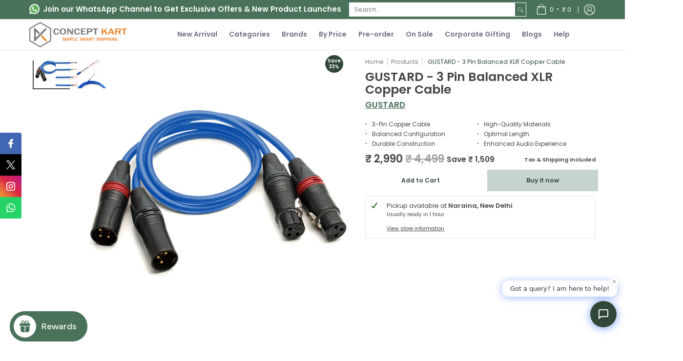

--- FILE ---
content_type: text/html; charset=utf-8
request_url: https://t.makehook.ws/jsv1/org-details/60b71a9a-6ce8-4d8d-8c14-ad6a87dba70c?u=https://conceptkart.com/products/gustard-3-pin-balanced-xlr-copper-cable&_=Mon%20Jan%2026%202026%2005:51:49%20GMT+0000%20(Coordinated%20Universal%20Time)&_=Mon%20Jan%2026%202026%2005:51:49%20GMT+0000%20(Coordinated%20Universal%20Time)
body_size: 4567
content:
{"ekey": "57fa86645c944c9caa3eabd60f4a5463", "org": {"active_billables": ["live", "contacts", "hiu", "integrations"], "ads_data": null, "all_links_forever_redirect": false, "country_code": "IN", "created_at": "2025-07-25 11:23:36.186019+00:00", "currency": "INR", "domain": "concept-kart.myshopify.com", "extra_data": {"shopify_provided_scopes": ["read_all_orders", "write_customer_merge", "write_orders", "write_customers", "write_script_tags", "read_product_listings", "read_collection_listings", "write_checkouts", "read_products", "read_inventory", "write_price_rules", "write_discounts", "write_pixels", "read_customer_events", "unauthenticated_write_customers", "read_customer_merge", "read_orders", "read_customers", "read_script_tags", "read_checkouts", "read_price_rules", "read_discounts", "read_pixels", "unauthenticated_read_customers"]}, "features_enabled": "enable_xlr8_proxy,first_session_date,hybrid_cookie_sync,sync_shopify_data,high-intent-users,sync_historical_data,forever_link,disable_update_cart_mapping", "id": 3841, "is_active": true, "is_sla_accepted": false, "logo": "", "modified_at": "2026-01-16 06:59:02.338387+00:00", "name": "Concept Kart", "onboarding_data": {"currentStep": 2, "currentSubStep": null, "isCompleted": true, "steps": [{"data": {"email": "info@conceptkart.com", "name": "Concept Kart", "phone": "+918595604322"}, "id": "contactInfo", "isCompleted": true}, {"id": "businessDetails", "isCompleted": true, "subSteps": [{"data": {"selectedTrafficCategory": "High-Traffic Store (Traffic more than 200K)"}, "id": "trafficInfo", "isCompleted": true, "title": ""}, {"data": {"category": "Electronics", "categoryId": 207, "subcategory": ["Tech Accessories"]}, "id": "categoryInfo", "isCompleted": true, "title": ""}, {"data": {"noCRM": true, "otherCRM": false, "selectedCRM": null}, "id": "crmInfo", "isCompleted": true, "title": ""}]}, {"data": {"accentColor": "#fff988", "couponCode": "Nitro20", "couponDiscount": "20", "primaryColor": "#FFFFFF", "secondaryColor": "#212121"}, "id": "brandTheme", "isCompleted": true}]}, "platform": "shopify", "referer": ["superacquire"], "scripts": null, "shop_name": null, "sla_active_version": "v3.0", "templates_data": "{\"prefill\": {\"templateId\": \"0745fce6-7d5a-48f2-9983-5eb5e1a92da9\", \"title\": \"Nitro SSO\", \"isActive\": false, \"vars\": [{\"name\": \"primaryColor\", \"label\": \"Text Color\", \"type\": \"color\", \"required\": \"false\", \"value\": \"#FFFFFF\"}, {\"name\": \"secondaryColor\", \"label\": \"Background color\", \"type\": \"color\", \"required\": \"false\", \"value\": \"#212121\"}, {\"name\": \"accentColor\", \"label\": \"Button Color\", \"type\": \"color\", \"required\": \"false\", \"value\": \"#fff988\"}, {\"name\": \"couponDiscount\", \"label\": \"Coupon Discount\", \"type\": \"text\", \"required\": \"false\", \"value\": \"20\"}, {\"name\": \"couponCode\", \"label\": \"Coupon Code\", \"type\": \"text\", \"required\": \"false\", \"value\": \"Nitro20\"}], \"popup_type\": \"nitro_sso\", \"collectPhoneForNitroSSO\": true, \"isPrefillActive\": true, \"showBranding\": true, \"enableOtpVerification\": false, \"enableLoyaltyRewards\": false, \"showPopupFirst\": false, \"privacyPolicyUrl\": \"https://x.nitrocommerce.ai/privacy-policy\", \"enableSimpl\": false, \"enableAutoLogin\": false, \"enableAiDiscounting\": false, \"aiDiscountingConfig\": {\"category\": \"\", \"details\": {\"minimumDiscount\": \"\", \"maximumDiscount\": \"\", \"prefix\": \"\", \"currencySymbol\": \"\", \"discountUnitType\": \"\"}, \"generatedCoupons\": []}, \"newStaticDiscount\": {\"discountCode\": \"\", \"discountPercent\": \"\"}, \"autoTrigger\": true, \"hideCouponCode\": false, \"hideOverlay\": false, \"urlTargeting\": {\"allowedUrls\": [], \"restrictedUrls\": [], \"isRestrictUrl\": false, \"isAllowedUrl\": false}, \"popupDelay\": 2, \"allowedUrls\": [], \"restrictedUrls\": [], \"selectedFont\": {}, \"enableBranding\": true, \"markup\": \"\", \"img\": \"\"}}", "token": "60b71a9a-6ce8-4d8d-8c14-ad6a87dba70c", "wid": null}, "pop_coins_active": false, "client_config": {"os": "mac os x", "browser": "claudebot", "xink": "https://conceptkart.com/products/gustard-3-pin-balanced-xlr-copper-cable?via=foreverlinks&utm_link_id=global", "platform": "web", "do_redirect": false, "user_agent": "Mozilla/5.0 (Macintosh; Intel Mac OS X 10_15_7) AppleWebKit/537.36 (KHTML, like Gecko) Chrome/131.0.0.0 Safari/537.36; ClaudeBot/1.0; +claudebot@anthropic.com)", "is_bot": false}, "suppressed_prefill_orgs": ["a94c4235-5701-44b4-8d58-411c16f9f1b3", "1031ed84-1bc0-43a1-b0e0-ea66f5bf0a97", "eed61dfd-065f-4f73-a368-902825e950d7"], "code": 2001, "message": "OK"}

--- FILE ---
content_type: text/javascript; charset=utf-8
request_url: https://conceptkart.com/products/gustard-3-pin-balanced-xlr-copper-cable.js
body_size: 480
content:
{"id":7484325822538,"title":"GUSTARD - 3 Pin Balanced XLR Copper Cable","handle":"gustard-3-pin-balanced-xlr-copper-cable","description":"\u003cp\u003e\u003cstrong\u003eHIGH-QUALITY MATERIALS:\u003c\/strong\u003e The GUSTARD 3-Pin Balanced XLR Copper Cable utilizes OCC (Ohno Continuous Cast) copper, known for its purity and conductivity. This ensures minimal signal loss and distortion, resulting in pristine audio transmission.\u003c\/p\u003e\n\u003cp\u003e\u003cstrong\u003eBALANCED CONFIGURATION:\u003c\/strong\u003e With a 3-pin XLR design, the cable enables balanced connections, which are particularly beneficial for long cable runs and noise rejection. This configuration helps deliver clean and clear audio signals, especially in professional audio setups.\u003c\/p\u003e\n\u003cp\u003e\u003cstrong\u003eOPTIMAL LENGTH:\u003c\/strong\u003e At 1 meter per pair, the cable provides a suitable length for various audio setups while minimizing signal degradation over longer distances. This length strikes a balance between flexibility and maintaining signal integrity.\u003c\/p\u003e\n\u003cp\u003e\u003cstrong\u003eDURABLE CONSTRUCTION\u003c\/strong\u003e: The cable is built to last, featuring robust connectors and high-quality insulation materials. This durability ensures longevity and reliability, making it suitable for both studio and live sound applications.\u003c\/p\u003e\n\u003cp\u003e\u003cstrong\u003eENHANCED AUDIO EXPERIENCE\u003c\/strong\u003e: By utilizing high-quality materials and a balanced configuration, the GUSTARD XLR Copper Cable enhances the audio experience, delivering accurate sound reproduction with improved dynamics, detail, and clarity. Whether used in professional studio environments or high-fidelity home setups, this cable contributes to a superior listening experience.\u003c\/p\u003e","published_at":"2024-04-13T18:07:46+05:30","created_at":"2024-02-27T15:34:51+05:30","vendor":"GUSTARD","type":"Audio Adapter \u0026 Cable","tags":["10days","2k-cable-segment","Back In stock"],"price":299000,"price_min":299000,"price_max":299000,"available":true,"price_varies":false,"compare_at_price":449900,"compare_at_price_min":449900,"compare_at_price_max":449900,"compare_at_price_varies":false,"variants":[{"id":40798904156234,"title":"Default Title","option1":"Default Title","option2":null,"option3":null,"sku":"Gustrd\/XLR\/Cbl\/Blue","requires_shipping":true,"taxable":true,"featured_image":null,"available":true,"name":"GUSTARD - 3 Pin Balanced XLR Copper Cable","public_title":null,"options":["Default Title"],"price":299000,"weight":429,"compare_at_price":449900,"inventory_management":"shopify","barcode":"","requires_selling_plan":false,"selling_plan_allocations":[]}],"images":["\/\/cdn.shopify.com\/s\/files\/1\/0257\/3333\/3066\/files\/Concept-Kart-gustard-l2t2s-blue-1_1.jpg?v=1709028857","\/\/cdn.shopify.com\/s\/files\/1\/0257\/3333\/3066\/files\/Concept-Kart-gustard-l2t2s-blue-1_2.jpg?v=1709028857","\/\/cdn.shopify.com\/s\/files\/1\/0257\/3333\/3066\/files\/Concept-Kart-gustard-l2t2s-blue-1_3.jpg?v=1709028857"],"featured_image":"\/\/cdn.shopify.com\/s\/files\/1\/0257\/3333\/3066\/files\/Concept-Kart-gustard-l2t2s-blue-1_1.jpg?v=1709028857","options":[{"name":"Title","position":1,"values":["Default Title"]}],"url":"\/products\/gustard-3-pin-balanced-xlr-copper-cable","media":[{"alt":"Concept-Kart-gustard-l2t2s-blue-1_1","id":23040767754314,"position":1,"preview_image":{"aspect_ratio":1.0,"height":1024,"width":1024,"src":"https:\/\/cdn.shopify.com\/s\/files\/1\/0257\/3333\/3066\/files\/Concept-Kart-gustard-l2t2s-blue-1_1.jpg?v=1709028857"},"aspect_ratio":1.0,"height":1024,"media_type":"image","src":"https:\/\/cdn.shopify.com\/s\/files\/1\/0257\/3333\/3066\/files\/Concept-Kart-gustard-l2t2s-blue-1_1.jpg?v=1709028857","width":1024},{"alt":"Concept-Kart-gustard-l2t2s-blue-1_2","id":23040767787082,"position":2,"preview_image":{"aspect_ratio":1.0,"height":1024,"width":1024,"src":"https:\/\/cdn.shopify.com\/s\/files\/1\/0257\/3333\/3066\/files\/Concept-Kart-gustard-l2t2s-blue-1_2.jpg?v=1709028857"},"aspect_ratio":1.0,"height":1024,"media_type":"image","src":"https:\/\/cdn.shopify.com\/s\/files\/1\/0257\/3333\/3066\/files\/Concept-Kart-gustard-l2t2s-blue-1_2.jpg?v=1709028857","width":1024},{"alt":"Concept-Kart-gustard-l2t2s-blue-1_3","id":23040767819850,"position":3,"preview_image":{"aspect_ratio":1.0,"height":1024,"width":1024,"src":"https:\/\/cdn.shopify.com\/s\/files\/1\/0257\/3333\/3066\/files\/Concept-Kart-gustard-l2t2s-blue-1_3.jpg?v=1709028857"},"aspect_ratio":1.0,"height":1024,"media_type":"image","src":"https:\/\/cdn.shopify.com\/s\/files\/1\/0257\/3333\/3066\/files\/Concept-Kart-gustard-l2t2s-blue-1_3.jpg?v=1709028857","width":1024}],"requires_selling_plan":false,"selling_plan_groups":[]}

--- FILE ---
content_type: text/plain; charset=UTF-8
request_url: https://dashboard.lookfor.ai/v1/api/socket.io/?customerId=ffd065f9-7f31-42b9-ac68-9b296682b75e&shop=concept-kart.myshopify.com&EIO=4&transport=polling&t=Pluswzc
body_size: 33
content:
0{"sid":"lQJ8y70Kz2CXFcabAIC4","upgrades":["websocket"],"pingInterval":25000,"pingTimeout":20000,"maxPayload":1000000}

--- FILE ---
content_type: text/javascript
request_url: https://cdn.shopify.com/extensions/019b803c-233d-718f-8f41-2a5ed9ee229b/lookfor-1-317/assets/counter-C52SWdaW.js
body_size: 157539
content:
const __vite__mapDeps=(i,m=__vite__mapDeps,d=(m.f||(m.f=["./Home-CGFj71jf.js","./index-C8P1atIo.js","./formatDistanceToNow-Bc4E-ZoF.js","./Conversation-CQLEFISf.js","./skeleton-BXlTpk2H.js","./badge-DzWCK0SU.js","./index-C8FXqE8c.js","./Messages-BFD04lDb.js","./Orders-CcFOODHx.js"])))=>i.map(i=>d[i]);
function eg(e,t){for(var n=0;n<t.length;n++){const r=t[n];if(typeof r!="string"&&!Array.isArray(r)){for(const o in r)if(o!=="default"&&!(o in e)){const a=Object.getOwnPropertyDescriptor(r,o);a&&Object.defineProperty(e,o,a.get?a:{enumerable:!0,get:()=>r[o]})}}}return Object.freeze(Object.defineProperty(e,Symbol.toStringTag,{value:"Module"}))}var zE=typeof globalThis<"u"?globalThis:typeof window<"u"?window:typeof global<"u"?global:typeof self<"u"?self:{};function Rl(e){return e&&e.__esModule&&Object.prototype.hasOwnProperty.call(e,"default")?e.default:e}var mp={exports:{}},li={},hp={exports:{}},J={};/**
 * @license React
 * react.production.min.js
 *
 * Copyright (c) Facebook, Inc. and its affiliates.
 *
 * This source code is licensed under the MIT license found in the
 * LICENSE file in the root directory of this source tree.
 */var Mo=Symbol.for("react.element"),tg=Symbol.for("react.portal"),ng=Symbol.for("react.fragment"),rg=Symbol.for("react.strict_mode"),og=Symbol.for("react.profiler"),ag=Symbol.for("react.provider"),ig=Symbol.for("react.context"),sg=Symbol.for("react.forward_ref"),lg=Symbol.for("react.suspense"),cg=Symbol.for("react.memo"),ug=Symbol.for("react.lazy"),qc=Symbol.iterator;function dg(e){return e===null||typeof e!="object"?null:(e=qc&&e[qc]||e["@@iterator"],typeof e=="function"?e:null)}var gp={isMounted:function(){return!1},enqueueForceUpdate:function(){},enqueueReplaceState:function(){},enqueueSetState:function(){}},vp=Object.assign,wp={};function _r(e,t,n){this.props=e,this.context=t,this.refs=wp,this.updater=n||gp}_r.prototype.isReactComponent={};_r.prototype.setState=function(e,t){if(typeof e!="object"&&typeof e!="function"&&e!=null)throw Error("setState(...): takes an object of state variables to update or a function which returns an object of state variables.");this.updater.enqueueSetState(this,e,t,"setState")};_r.prototype.forceUpdate=function(e){this.updater.enqueueForceUpdate(this,e,"forceUpdate")};function yp(){}yp.prototype=_r.prototype;function Fl(e,t,n){this.props=e,this.context=t,this.refs=wp,this.updater=n||gp}var $l=Fl.prototype=new yp;$l.constructor=Fl;vp($l,_r.prototype);$l.isPureReactComponent=!0;var Yc=Array.isArray,xp=Object.prototype.hasOwnProperty,Bl={current:null},bp={key:!0,ref:!0,__self:!0,__source:!0};function kp(e,t,n){var r,o={},a=null,i=null;if(t!=null)for(r in t.ref!==void 0&&(i=t.ref),t.key!==void 0&&(a=""+t.key),t)xp.call(t,r)&&!bp.hasOwnProperty(r)&&(o[r]=t[r]);var s=arguments.length-2;if(s===1)o.children=n;else if(1<s){for(var l=Array(s),c=0;c<s;c++)l[c]=arguments[c+2];o.children=l}if(e&&e.defaultProps)for(r in s=e.defaultProps,s)o[r]===void 0&&(o[r]=s[r]);return{$$typeof:Mo,type:e,key:a,ref:i,props:o,_owner:Bl.current}}function pg(e,t){return{$$typeof:Mo,type:e.type,key:t,ref:e.ref,props:e.props,_owner:e._owner}}function Ul(e){return typeof e=="object"&&e!==null&&e.$$typeof===Mo}function fg(e){var t={"=":"=0",":":"=2"};return"$"+e.replace(/[=:]/g,function(n){return t[n]})}var Kc=/\/+/g;function Ii(e,t){return typeof e=="object"&&e!==null&&e.key!=null?fg(""+e.key):t.toString(36)}function ma(e,t,n,r,o){var a=typeof e;(a==="undefined"||a==="boolean")&&(e=null);var i=!1;if(e===null)i=!0;else switch(a){case"string":case"number":i=!0;break;case"object":switch(e.$$typeof){case Mo:case tg:i=!0}}if(i)return i=e,o=o(i),e=r===""?"."+Ii(i,0):r,Yc(o)?(n="",e!=null&&(n=e.replace(Kc,"$&/")+"/"),ma(o,t,n,"",function(c){return c})):o!=null&&(Ul(o)&&(o=pg(o,n+(!o.key||i&&i.key===o.key?"":(""+o.key).replace(Kc,"$&/")+"/")+e)),t.push(o)),1;if(i=0,r=r===""?".":r+":",Yc(e))for(var s=0;s<e.length;s++){a=e[s];var l=r+Ii(a,s);i+=ma(a,t,n,l,o)}else if(l=dg(e),typeof l=="function")for(e=l.call(e),s=0;!(a=e.next()).done;)a=a.value,l=r+Ii(a,s++),i+=ma(a,t,n,l,o);else if(a==="object")throw t=String(e),Error("Objects are not valid as a React child (found: "+(t==="[object Object]"?"object with keys {"+Object.keys(e).join(", ")+"}":t)+"). If you meant to render a collection of children, use an array instead.");return i}function Wo(e,t,n){if(e==null)return e;var r=[],o=0;return ma(e,r,"","",function(a){return t.call(n,a,o++)}),r}function mg(e){if(e._status===-1){var t=e._result;t=t(),t.then(function(n){(e._status===0||e._status===-1)&&(e._status=1,e._result=n)},function(n){(e._status===0||e._status===-1)&&(e._status=2,e._result=n)}),e._status===-1&&(e._status=0,e._result=t)}if(e._status===1)return e._result.default;throw e._result}var Je={current:null},ha={transition:null},hg={ReactCurrentDispatcher:Je,ReactCurrentBatchConfig:ha,ReactCurrentOwner:Bl};function Sp(){throw Error("act(...) is not supported in production builds of React.")}J.Children={map:Wo,forEach:function(e,t,n){Wo(e,function(){t.apply(this,arguments)},n)},count:function(e){var t=0;return Wo(e,function(){t++}),t},toArray:function(e){return Wo(e,function(t){return t})||[]},only:function(e){if(!Ul(e))throw Error("React.Children.only expected to receive a single React element child.");return e}};J.Component=_r;J.Fragment=ng;J.Profiler=og;J.PureComponent=Fl;J.StrictMode=rg;J.Suspense=lg;J.__SECRET_INTERNALS_DO_NOT_USE_OR_YOU_WILL_BE_FIRED=hg;J.act=Sp;J.cloneElement=function(e,t,n){if(e==null)throw Error("React.cloneElement(...): The argument must be a React element, but you passed "+e+".");var r=vp({},e.props),o=e.key,a=e.ref,i=e._owner;if(t!=null){if(t.ref!==void 0&&(a=t.ref,i=Bl.current),t.key!==void 0&&(o=""+t.key),e.type&&e.type.defaultProps)var s=e.type.defaultProps;for(l in t)xp.call(t,l)&&!bp.hasOwnProperty(l)&&(r[l]=t[l]===void 0&&s!==void 0?s[l]:t[l])}var l=arguments.length-2;if(l===1)r.children=n;else if(1<l){s=Array(l);for(var c=0;c<l;c++)s[c]=arguments[c+2];r.children=s}return{$$typeof:Mo,type:e.type,key:o,ref:a,props:r,_owner:i}};J.createContext=function(e){return e={$$typeof:ig,_currentValue:e,_currentValue2:e,_threadCount:0,Provider:null,Consumer:null,_defaultValue:null,_globalName:null},e.Provider={$$typeof:ag,_context:e},e.Consumer=e};J.createElement=kp;J.createFactory=function(e){var t=kp.bind(null,e);return t.type=e,t};J.createRef=function(){return{current:null}};J.forwardRef=function(e){return{$$typeof:sg,render:e}};J.isValidElement=Ul;J.lazy=function(e){return{$$typeof:ug,_payload:{_status:-1,_result:e},_init:mg}};J.memo=function(e,t){return{$$typeof:cg,type:e,compare:t===void 0?null:t}};J.startTransition=function(e){var t=ha.transition;ha.transition={};try{e()}finally{ha.transition=t}};J.unstable_act=Sp;J.useCallback=function(e,t){return Je.current.useCallback(e,t)};J.useContext=function(e){return Je.current.useContext(e)};J.useDebugValue=function(){};J.useDeferredValue=function(e){return Je.current.useDeferredValue(e)};J.useEffect=function(e,t){return Je.current.useEffect(e,t)};J.useId=function(){return Je.current.useId()};J.useImperativeHandle=function(e,t,n){return Je.current.useImperativeHandle(e,t,n)};J.useInsertionEffect=function(e,t){return Je.current.useInsertionEffect(e,t)};J.useLayoutEffect=function(e,t){return Je.current.useLayoutEffect(e,t)};J.useMemo=function(e,t){return Je.current.useMemo(e,t)};J.useReducer=function(e,t,n){return Je.current.useReducer(e,t,n)};J.useRef=function(e){return Je.current.useRef(e)};J.useState=function(e){return Je.current.useState(e)};J.useSyncExternalStore=function(e,t,n){return Je.current.useSyncExternalStore(e,t,n)};J.useTransition=function(){return Je.current.useTransition()};J.version="18.3.1";hp.exports=J;var w=hp.exports;const Dt=Rl(w),ME=eg({__proto__:null,default:Dt},[w]);/**
 * @license React
 * react-jsx-runtime.production.min.js
 *
 * Copyright (c) Facebook, Inc. and its affiliates.
 *
 * This source code is licensed under the MIT license found in the
 * LICENSE file in the root directory of this source tree.
 */var gg=w,vg=Symbol.for("react.element"),wg=Symbol.for("react.fragment"),yg=Object.prototype.hasOwnProperty,xg=gg.__SECRET_INTERNALS_DO_NOT_USE_OR_YOU_WILL_BE_FIRED.ReactCurrentOwner,bg={key:!0,ref:!0,__self:!0,__source:!0};function Ep(e,t,n){var r,o={},a=null,i=null;n!==void 0&&(a=""+n),t.key!==void 0&&(a=""+t.key),t.ref!==void 0&&(i=t.ref);for(r in t)yg.call(t,r)&&!bg.hasOwnProperty(r)&&(o[r]=t[r]);if(e&&e.defaultProps)for(r in t=e.defaultProps,t)o[r]===void 0&&(o[r]=t[r]);return{$$typeof:vg,type:e,key:a,ref:i,props:o,_owner:xg.current}}li.Fragment=wg;li.jsx=Ep;li.jsxs=Ep;mp.exports=li;var v=mp.exports;(function(){const t=document.createElement("link").relList;if(t&&t.supports&&t.supports("modulepreload"))return;for(const o of document.querySelectorAll('link[rel="modulepreload"]'))r(o);new MutationObserver(o=>{for(const a of o)if(a.type==="childList")for(const i of a.addedNodes)i.tagName==="LINK"&&i.rel==="modulepreload"&&r(i)}).observe(document,{childList:!0,subtree:!0});function n(o){const a={};return o.integrity&&(a.integrity=o.integrity),o.referrerPolicy&&(a.referrerPolicy=o.referrerPolicy),o.crossOrigin==="use-credentials"?a.credentials="include":o.crossOrigin==="anonymous"?a.credentials="omit":a.credentials="same-origin",a}function r(o){if(o.ep)return;o.ep=!0;const a=n(o);fetch(o.href,a)}})();const kg="modulepreload",Sg=function(e,t){return new URL(e,t).href},Qc={},Lo=function(t,n,r){let o=Promise.resolve();if(n&&n.length>0){const i=document.getElementsByTagName("link"),s=document.querySelector("meta[property=csp-nonce]"),l=(s==null?void 0:s.nonce)||(s==null?void 0:s.getAttribute("nonce"));o=Promise.allSettled(n.map(c=>{if(c=Sg(c,r),c in Qc)return;Qc[c]=!0;const u=c.endsWith(".css"),p=u?'[rel="stylesheet"]':"";if(!!r)for(let g=i.length-1;g>=0;g--){const x=i[g];if(x.href===c&&(!u||x.rel==="stylesheet"))return}else if(document.querySelector(`link[href="${c}"]${p}`))return;const y=document.createElement("link");if(y.rel=u?"stylesheet":kg,u||(y.as="script"),y.crossOrigin="",y.href=c,l&&y.setAttribute("nonce",l),document.head.appendChild(y),u)return new Promise((g,x)=>{y.addEventListener("load",g),y.addEventListener("error",()=>x(new Error(`Unable to preload CSS for ${c}`)))})}))}function a(i){const s=new Event("vite:preloadError",{cancelable:!0});if(s.payload=i,window.dispatchEvent(s),!s.defaultPrevented)throw i}return o.then(i=>{for(const s of i||[])s.status==="rejected"&&a(s.reason);return t().catch(a)})};function En(){const[e,t]=w.useState();return w.useEffect(()=>{const n=document.getElementById("block-settings");if(n)try{const r=n.textContent;r&&t(JSON.parse(r))}catch(r){console.error("Error parsing settings JSON:",r)}},[]),e}function Oe(e){return(t={})=>{const n=t.width?String(t.width):e.defaultWidth;return e.formats[n]||e.formats[e.defaultWidth]}}function ne(e){return(t,n)=>{const r=n!=null&&n.context?String(n.context):"standalone";let o;if(r==="formatting"&&e.formattingValues){const i=e.defaultFormattingWidth||e.defaultWidth,s=n!=null&&n.width?String(n.width):i;o=e.formattingValues[s]||e.formattingValues[i]}else{const i=e.defaultWidth,s=n!=null&&n.width?String(n.width):e.defaultWidth;o=e.values[s]||e.values[i]}const a=e.argumentCallback?e.argumentCallback(t):t;return o[a]}}function re(e){return(t,n={})=>{const r=n.width,o=r&&e.matchPatterns[r]||e.matchPatterns[e.defaultMatchWidth],a=t.match(o);if(!a)return null;const i=a[0],s=r&&e.parsePatterns[r]||e.parsePatterns[e.defaultParseWidth],l=Array.isArray(s)?Cg(s,p=>p.test(i)):Eg(s,p=>p.test(i));let c;c=e.valueCallback?e.valueCallback(l):l,c=n.valueCallback?n.valueCallback(c):c;const u=t.slice(i.length);return{value:c,rest:u}}}function Eg(e,t){for(const n in e)if(Object.prototype.hasOwnProperty.call(e,n)&&t(e[n]))return n}function Cg(e,t){for(let n=0;n<e.length;n++)if(t(e[n]))return n}function Yn(e){return(t,n={})=>{const r=t.match(e.matchPattern);if(!r)return null;const o=r[0],a=t.match(e.parsePattern);if(!a)return null;let i=e.valueCallback?e.valueCallback(a[0]):a[0];i=n.valueCallback?n.valueCallback(i):i;const s=t.slice(o.length);return{value:i,rest:s}}}const Cp=6048e5,Pg=864e5,LE=43200,IE=1440,Gc=Symbol.for("constructDateFrom");function bn(e,t){return typeof e=="function"?e(t):e&&typeof e=="object"&&Gc in e?e[Gc](t):e instanceof Date?new e.constructor(t):new Date(t)}function Pp(e,...t){const n=bn.bind(null,e||t.find(r=>typeof r=="object"));return t.map(n)}let Ng={};function ci(){return Ng}function Tt(e,t){return bn(t||e,e)}function Bn(e,t){var s,l,c,u;const n=ci(),r=(t==null?void 0:t.weekStartsOn)??((l=(s=t==null?void 0:t.locale)==null?void 0:s.options)==null?void 0:l.weekStartsOn)??n.weekStartsOn??((u=(c=n.locale)==null?void 0:c.options)==null?void 0:u.weekStartsOn)??0,o=Tt(e,t==null?void 0:t.in),a=o.getDay(),i=(a<r?7:0)+a-r;return o.setDate(o.getDate()-i),o.setHours(0,0,0,0),o}function Xc(e,t,n){const[r,o]=Pp(n==null?void 0:n.in,e,t);return+Bn(r,n)==+Bn(o,n)}const Jc={lessThanXSeconds:{standalone:{one:"weniger als 1 Sekunde",other:"weniger als {{count}} Sekunden"},withPreposition:{one:"weniger als 1 Sekunde",other:"weniger als {{count}} Sekunden"}},xSeconds:{standalone:{one:"1 Sekunde",other:"{{count}} Sekunden"},withPreposition:{one:"1 Sekunde",other:"{{count}} Sekunden"}},halfAMinute:{standalone:"eine halbe Minute",withPreposition:"einer halben Minute"},lessThanXMinutes:{standalone:{one:"weniger als 1 Minute",other:"weniger als {{count}} Minuten"},withPreposition:{one:"weniger als 1 Minute",other:"weniger als {{count}} Minuten"}},xMinutes:{standalone:{one:"1 Minute",other:"{{count}} Minuten"},withPreposition:{one:"1 Minute",other:"{{count}} Minuten"}},aboutXHours:{standalone:{one:"etwa 1 Stunde",other:"etwa {{count}} Stunden"},withPreposition:{one:"etwa 1 Stunde",other:"etwa {{count}} Stunden"}},xHours:{standalone:{one:"1 Stunde",other:"{{count}} Stunden"},withPreposition:{one:"1 Stunde",other:"{{count}} Stunden"}},xDays:{standalone:{one:"1 Tag",other:"{{count}} Tage"},withPreposition:{one:"1 Tag",other:"{{count}} Tagen"}},aboutXWeeks:{standalone:{one:"etwa 1 Woche",other:"etwa {{count}} Wochen"},withPreposition:{one:"etwa 1 Woche",other:"etwa {{count}} Wochen"}},xWeeks:{standalone:{one:"1 Woche",other:"{{count}} Wochen"},withPreposition:{one:"1 Woche",other:"{{count}} Wochen"}},aboutXMonths:{standalone:{one:"etwa 1 Monat",other:"etwa {{count}} Monate"},withPreposition:{one:"etwa 1 Monat",other:"etwa {{count}} Monaten"}},xMonths:{standalone:{one:"1 Monat",other:"{{count}} Monate"},withPreposition:{one:"1 Monat",other:"{{count}} Monaten"}},aboutXYears:{standalone:{one:"etwa 1 Jahr",other:"etwa {{count}} Jahre"},withPreposition:{one:"etwa 1 Jahr",other:"etwa {{count}} Jahren"}},xYears:{standalone:{one:"1 Jahr",other:"{{count}} Jahre"},withPreposition:{one:"1 Jahr",other:"{{count}} Jahren"}},overXYears:{standalone:{one:"mehr als 1 Jahr",other:"mehr als {{count}} Jahre"},withPreposition:{one:"mehr als 1 Jahr",other:"mehr als {{count}} Jahren"}},almostXYears:{standalone:{one:"fast 1 Jahr",other:"fast {{count}} Jahre"},withPreposition:{one:"fast 1 Jahr",other:"fast {{count}} Jahren"}}},Tg=(e,t,n)=>{let r;const o=n!=null&&n.addSuffix?Jc[e].withPreposition:Jc[e].standalone;return typeof o=="string"?r=o:t===1?r=o.one:r=o.other.replace("{{count}}",String(t)),n!=null&&n.addSuffix?n.comparison&&n.comparison>0?"in "+r:"vor "+r:r},Og={full:"EEEE, do MMMM y",long:"do MMMM y",medium:"do MMM y",short:"dd.MM.y"},_g={full:"HH:mm:ss zzzz",long:"HH:mm:ss z",medium:"HH:mm:ss",short:"HH:mm"},jg={full:"{{date}} 'um' {{time}}",long:"{{date}} 'um' {{time}}",medium:"{{date}} {{time}}",short:"{{date}} {{time}}"},Ag={date:Oe({formats:Og,defaultWidth:"full"}),time:Oe({formats:_g,defaultWidth:"full"}),dateTime:Oe({formats:jg,defaultWidth:"full"})},Dg={lastWeek:"'letzten' eeee 'um' p",yesterday:"'gestern um' p",today:"'heute um' p",tomorrow:"'morgen um' p",nextWeek:"eeee 'um' p",other:"P"},zg=(e,t,n,r)=>Dg[e],Mg={narrow:["v.Chr.","n.Chr."],abbreviated:["v.Chr.","n.Chr."],wide:["vor Christus","nach Christus"]},Lg={narrow:["1","2","3","4"],abbreviated:["Q1","Q2","Q3","Q4"],wide:["1. Quartal","2. Quartal","3. Quartal","4. Quartal"]},Es={narrow:["J","F","M","A","M","J","J","A","S","O","N","D"],abbreviated:["Jan","Feb","Mär","Apr","Mai","Jun","Jul","Aug","Sep","Okt","Nov","Dez"],wide:["Januar","Februar","März","April","Mai","Juni","Juli","August","September","Oktober","November","Dezember"]},Ig={narrow:Es.narrow,abbreviated:["Jan.","Feb.","März","Apr.","Mai","Juni","Juli","Aug.","Sep.","Okt.","Nov.","Dez."],wide:Es.wide},Rg={narrow:["S","M","D","M","D","F","S"],short:["So","Mo","Di","Mi","Do","Fr","Sa"],abbreviated:["So.","Mo.","Di.","Mi.","Do.","Fr.","Sa."],wide:["Sonntag","Montag","Dienstag","Mittwoch","Donnerstag","Freitag","Samstag"]},Fg={narrow:{am:"vm.",pm:"nm.",midnight:"Mitternacht",noon:"Mittag",morning:"Morgen",afternoon:"Nachm.",evening:"Abend",night:"Nacht"},abbreviated:{am:"vorm.",pm:"nachm.",midnight:"Mitternacht",noon:"Mittag",morning:"Morgen",afternoon:"Nachmittag",evening:"Abend",night:"Nacht"},wide:{am:"vormittags",pm:"nachmittags",midnight:"Mitternacht",noon:"Mittag",morning:"Morgen",afternoon:"Nachmittag",evening:"Abend",night:"Nacht"}},$g={narrow:{am:"vm.",pm:"nm.",midnight:"Mitternacht",noon:"Mittag",morning:"morgens",afternoon:"nachm.",evening:"abends",night:"nachts"},abbreviated:{am:"vorm.",pm:"nachm.",midnight:"Mitternacht",noon:"Mittag",morning:"morgens",afternoon:"nachmittags",evening:"abends",night:"nachts"},wide:{am:"vormittags",pm:"nachmittags",midnight:"Mitternacht",noon:"Mittag",morning:"morgens",afternoon:"nachmittags",evening:"abends",night:"nachts"}},Bg=e=>Number(e)+".",Ug={ordinalNumber:Bg,era:ne({values:Mg,defaultWidth:"wide"}),quarter:ne({values:Lg,defaultWidth:"wide",argumentCallback:e=>e-1}),month:ne({values:Es,formattingValues:Ig,defaultWidth:"wide"}),day:ne({values:Rg,defaultWidth:"wide"}),dayPeriod:ne({values:Fg,defaultWidth:"wide",formattingValues:$g,defaultFormattingWidth:"wide"})},Wg=/^(\d+)(\.)?/i,Hg=/\d+/i,Vg={narrow:/^(v\.? ?Chr\.?|n\.? ?Chr\.?)/i,abbreviated:/^(v\.? ?Chr\.?|n\.? ?Chr\.?)/i,wide:/^(vor Christus|vor unserer Zeitrechnung|nach Christus|unserer Zeitrechnung)/i},qg={any:[/^v/i,/^n/i]},Yg={narrow:/^[1234]/i,abbreviated:/^q[1234]/i,wide:/^[1234](\.)? Quartal/i},Kg={any:[/1/i,/2/i,/3/i,/4/i]},Qg={narrow:/^[jfmasond]/i,abbreviated:/^(j[aä]n|feb|mär[z]?|apr|mai|jun[i]?|jul[i]?|aug|sep|okt|nov|dez)\.?/i,wide:/^(januar|februar|märz|april|mai|juni|juli|august|september|oktober|november|dezember)/i},Gg={narrow:[/^j/i,/^f/i,/^m/i,/^a/i,/^m/i,/^j/i,/^j/i,/^a/i,/^s/i,/^o/i,/^n/i,/^d/i],any:[/^j[aä]/i,/^f/i,/^mär/i,/^ap/i,/^mai/i,/^jun/i,/^jul/i,/^au/i,/^s/i,/^o/i,/^n/i,/^d/i]},Xg={narrow:/^[smdmf]/i,short:/^(so|mo|di|mi|do|fr|sa)/i,abbreviated:/^(son?|mon?|die?|mit?|don?|fre?|sam?)\.?/i,wide:/^(sonntag|montag|dienstag|mittwoch|donnerstag|freitag|samstag)/i},Jg={any:[/^so/i,/^mo/i,/^di/i,/^mi/i,/^do/i,/^f/i,/^sa/i]},Zg={narrow:/^(vm\.?|nm\.?|Mitternacht|Mittag|morgens|nachm\.?|abends|nachts)/i,abbreviated:/^(vorm\.?|nachm\.?|Mitternacht|Mittag|morgens|nachm\.?|abends|nachts)/i,wide:/^(vormittags|nachmittags|Mitternacht|Mittag|morgens|nachmittags|abends|nachts)/i},ev={any:{am:/^v/i,pm:/^n/i,midnight:/^Mitte/i,noon:/^Mitta/i,morning:/morgens/i,afternoon:/nachmittags/i,evening:/abends/i,night:/nachts/i}},tv={ordinalNumber:Yn({matchPattern:Wg,parsePattern:Hg,valueCallback:e=>parseInt(e)}),era:re({matchPatterns:Vg,defaultMatchWidth:"wide",parsePatterns:qg,defaultParseWidth:"any"}),quarter:re({matchPatterns:Yg,defaultMatchWidth:"wide",parsePatterns:Kg,defaultParseWidth:"any",valueCallback:e=>e+1}),month:re({matchPatterns:Qg,defaultMatchWidth:"wide",parsePatterns:Gg,defaultParseWidth:"any"}),day:re({matchPatterns:Xg,defaultMatchWidth:"wide",parsePatterns:Jg,defaultParseWidth:"any"}),dayPeriod:re({matchPatterns:Zg,defaultMatchWidth:"wide",parsePatterns:ev,defaultParseWidth:"any"})},nv={code:"de",formatDistance:Tg,formatLong:Ag,formatRelative:zg,localize:Ug,match:tv,options:{weekStartsOn:1,firstWeekContainsDate:4}},rv={lessThanXSeconds:{one:"less than a second",other:"less than {{count}} seconds"},xSeconds:{one:"1 second",other:"{{count}} seconds"},halfAMinute:"half a minute",lessThanXMinutes:{one:"less than a minute",other:"less than {{count}} minutes"},xMinutes:{one:"1 minute",other:"{{count}} minutes"},aboutXHours:{one:"about 1 hour",other:"about {{count}} hours"},xHours:{one:"1 hour",other:"{{count}} hours"},xDays:{one:"1 day",other:"{{count}} days"},aboutXWeeks:{one:"about 1 week",other:"about {{count}} weeks"},xWeeks:{one:"1 week",other:"{{count}} weeks"},aboutXMonths:{one:"about 1 month",other:"about {{count}} months"},xMonths:{one:"1 month",other:"{{count}} months"},aboutXYears:{one:"about 1 year",other:"about {{count}} years"},xYears:{one:"1 year",other:"{{count}} years"},overXYears:{one:"over 1 year",other:"over {{count}} years"},almostXYears:{one:"almost 1 year",other:"almost {{count}} years"}},ov=(e,t,n)=>{let r;const o=rv[e];return typeof o=="string"?r=o:t===1?r=o.one:r=o.other.replace("{{count}}",t.toString()),n!=null&&n.addSuffix?n.comparison&&n.comparison>0?"in "+r:r+" ago":r},av={lastWeek:"'last' eeee 'at' p",yesterday:"'yesterday at' p",today:"'today at' p",tomorrow:"'tomorrow at' p",nextWeek:"eeee 'at' p",other:"P"},iv=(e,t,n,r)=>av[e],sv={narrow:["B","A"],abbreviated:["BC","AD"],wide:["Before Christ","Anno Domini"]},lv={narrow:["1","2","3","4"],abbreviated:["Q1","Q2","Q3","Q4"],wide:["1st quarter","2nd quarter","3rd quarter","4th quarter"]},cv={narrow:["J","F","M","A","M","J","J","A","S","O","N","D"],abbreviated:["Jan","Feb","Mar","Apr","May","Jun","Jul","Aug","Sep","Oct","Nov","Dec"],wide:["January","February","March","April","May","June","July","August","September","October","November","December"]},uv={narrow:["S","M","T","W","T","F","S"],short:["Su","Mo","Tu","We","Th","Fr","Sa"],abbreviated:["Sun","Mon","Tue","Wed","Thu","Fri","Sat"],wide:["Sunday","Monday","Tuesday","Wednesday","Thursday","Friday","Saturday"]},dv={narrow:{am:"a",pm:"p",midnight:"mi",noon:"n",morning:"morning",afternoon:"afternoon",evening:"evening",night:"night"},abbreviated:{am:"AM",pm:"PM",midnight:"midnight",noon:"noon",morning:"morning",afternoon:"afternoon",evening:"evening",night:"night"},wide:{am:"a.m.",pm:"p.m.",midnight:"midnight",noon:"noon",morning:"morning",afternoon:"afternoon",evening:"evening",night:"night"}},pv={narrow:{am:"a",pm:"p",midnight:"mi",noon:"n",morning:"in the morning",afternoon:"in the afternoon",evening:"in the evening",night:"at night"},abbreviated:{am:"AM",pm:"PM",midnight:"midnight",noon:"noon",morning:"in the morning",afternoon:"in the afternoon",evening:"in the evening",night:"at night"},wide:{am:"a.m.",pm:"p.m.",midnight:"midnight",noon:"noon",morning:"in the morning",afternoon:"in the afternoon",evening:"in the evening",night:"at night"}},fv=(e,t)=>{const n=Number(e),r=n%100;if(r>20||r<10)switch(r%10){case 1:return n+"st";case 2:return n+"nd";case 3:return n+"rd"}return n+"th"},mv={ordinalNumber:fv,era:ne({values:sv,defaultWidth:"wide"}),quarter:ne({values:lv,defaultWidth:"wide",argumentCallback:e=>e-1}),month:ne({values:cv,defaultWidth:"wide"}),day:ne({values:uv,defaultWidth:"wide"}),dayPeriod:ne({values:dv,defaultWidth:"wide",formattingValues:pv,defaultFormattingWidth:"wide"})},hv=/^(\d+)(th|st|nd|rd)?/i,gv=/\d+/i,vv={narrow:/^(b|a)/i,abbreviated:/^(b\.?\s?c\.?|b\.?\s?c\.?\s?e\.?|a\.?\s?d\.?|c\.?\s?e\.?)/i,wide:/^(before christ|before common era|anno domini|common era)/i},wv={any:[/^b/i,/^(a|c)/i]},yv={narrow:/^[1234]/i,abbreviated:/^q[1234]/i,wide:/^[1234](th|st|nd|rd)? quarter/i},xv={any:[/1/i,/2/i,/3/i,/4/i]},bv={narrow:/^[jfmasond]/i,abbreviated:/^(jan|feb|mar|apr|may|jun|jul|aug|sep|oct|nov|dec)/i,wide:/^(january|february|march|april|may|june|july|august|september|october|november|december)/i},kv={narrow:[/^j/i,/^f/i,/^m/i,/^a/i,/^m/i,/^j/i,/^j/i,/^a/i,/^s/i,/^o/i,/^n/i,/^d/i],any:[/^ja/i,/^f/i,/^mar/i,/^ap/i,/^may/i,/^jun/i,/^jul/i,/^au/i,/^s/i,/^o/i,/^n/i,/^d/i]},Sv={narrow:/^[smtwf]/i,short:/^(su|mo|tu|we|th|fr|sa)/i,abbreviated:/^(sun|mon|tue|wed|thu|fri|sat)/i,wide:/^(sunday|monday|tuesday|wednesday|thursday|friday|saturday)/i},Ev={narrow:[/^s/i,/^m/i,/^t/i,/^w/i,/^t/i,/^f/i,/^s/i],any:[/^su/i,/^m/i,/^tu/i,/^w/i,/^th/i,/^f/i,/^sa/i]},Cv={narrow:/^(a|p|mi|n|(in the|at) (morning|afternoon|evening|night))/i,any:/^([ap]\.?\s?m\.?|midnight|noon|(in the|at) (morning|afternoon|evening|night))/i},Pv={any:{am:/^a/i,pm:/^p/i,midnight:/^mi/i,noon:/^no/i,morning:/morning/i,afternoon:/afternoon/i,evening:/evening/i,night:/night/i}},Nv={ordinalNumber:Yn({matchPattern:hv,parsePattern:gv,valueCallback:e=>parseInt(e,10)}),era:re({matchPatterns:vv,defaultMatchWidth:"wide",parsePatterns:wv,defaultParseWidth:"any"}),quarter:re({matchPatterns:yv,defaultMatchWidth:"wide",parsePatterns:xv,defaultParseWidth:"any",valueCallback:e=>e+1}),month:re({matchPatterns:bv,defaultMatchWidth:"wide",parsePatterns:kv,defaultParseWidth:"any"}),day:re({matchPatterns:Sv,defaultMatchWidth:"wide",parsePatterns:Ev,defaultParseWidth:"any"}),dayPeriod:re({matchPatterns:Cv,defaultMatchWidth:"any",parsePatterns:Pv,defaultParseWidth:"any"})},Tv={full:"EEEE, MMMM do, y",long:"MMMM do, y",medium:"MMM d, y",short:"MM/dd/yyyy"},Ov={full:"h:mm:ss a zzzz",long:"h:mm:ss a z",medium:"h:mm:ss a",short:"h:mm a"},_v={full:"{{date}} 'at' {{time}}",long:"{{date}} 'at' {{time}}",medium:"{{date}}, {{time}}",short:"{{date}}, {{time}}"},jv={date:Oe({formats:Tv,defaultWidth:"full"}),time:Oe({formats:Ov,defaultWidth:"full"}),dateTime:Oe({formats:_v,defaultWidth:"full"})},Wl={code:"en-US",formatDistance:ov,formatLong:jv,formatRelative:iv,localize:mv,match:Nv,options:{weekStartsOn:0,firstWeekContainsDate:1}},Av={lessThanXSeconds:{one:"menos de un segundo",other:"menos de {{count}} segundos"},xSeconds:{one:"1 segundo",other:"{{count}} segundos"},halfAMinute:"medio minuto",lessThanXMinutes:{one:"menos de un minuto",other:"menos de {{count}} minutos"},xMinutes:{one:"1 minuto",other:"{{count}} minutos"},aboutXHours:{one:"alrededor de 1 hora",other:"alrededor de {{count}} horas"},xHours:{one:"1 hora",other:"{{count}} horas"},xDays:{one:"1 día",other:"{{count}} días"},aboutXWeeks:{one:"alrededor de 1 semana",other:"alrededor de {{count}} semanas"},xWeeks:{one:"1 semana",other:"{{count}} semanas"},aboutXMonths:{one:"alrededor de 1 mes",other:"alrededor de {{count}} meses"},xMonths:{one:"1 mes",other:"{{count}} meses"},aboutXYears:{one:"alrededor de 1 año",other:"alrededor de {{count}} años"},xYears:{one:"1 año",other:"{{count}} años"},overXYears:{one:"más de 1 año",other:"más de {{count}} años"},almostXYears:{one:"casi 1 año",other:"casi {{count}} años"}},Dv=(e,t,n)=>{let r;const o=Av[e];return typeof o=="string"?r=o:t===1?r=o.one:r=o.other.replace("{{count}}",t.toString()),n!=null&&n.addSuffix?n.comparison&&n.comparison>0?"en "+r:"hace "+r:r},zv={full:"EEEE, d 'de' MMMM 'de' y",long:"d 'de' MMMM 'de' y",medium:"d MMM y",short:"dd/MM/y"},Mv={full:"HH:mm:ss zzzz",long:"HH:mm:ss z",medium:"HH:mm:ss",short:"HH:mm"},Lv={full:"{{date}} 'a las' {{time}}",long:"{{date}} 'a las' {{time}}",medium:"{{date}}, {{time}}",short:"{{date}}, {{time}}"},Iv={date:Oe({formats:zv,defaultWidth:"full"}),time:Oe({formats:Mv,defaultWidth:"full"}),dateTime:Oe({formats:Lv,defaultWidth:"full"})},Rv={lastWeek:"'el' eeee 'pasado a la' p",yesterday:"'ayer a la' p",today:"'hoy a la' p",tomorrow:"'mañana a la' p",nextWeek:"eeee 'a la' p",other:"P"},Fv={lastWeek:"'el' eeee 'pasado a las' p",yesterday:"'ayer a las' p",today:"'hoy a las' p",tomorrow:"'mañana a las' p",nextWeek:"eeee 'a las' p",other:"P"},$v=(e,t,n,r)=>t.getHours()!==1?Fv[e]:Rv[e],Bv={narrow:["AC","DC"],abbreviated:["AC","DC"],wide:["antes de cristo","después de cristo"]},Uv={narrow:["1","2","3","4"],abbreviated:["T1","T2","T3","T4"],wide:["1º trimestre","2º trimestre","3º trimestre","4º trimestre"]},Wv={narrow:["e","f","m","a","m","j","j","a","s","o","n","d"],abbreviated:["ene","feb","mar","abr","may","jun","jul","ago","sep","oct","nov","dic"],wide:["enero","febrero","marzo","abril","mayo","junio","julio","agosto","septiembre","octubre","noviembre","diciembre"]},Hv={narrow:["d","l","m","m","j","v","s"],short:["do","lu","ma","mi","ju","vi","sá"],abbreviated:["dom","lun","mar","mié","jue","vie","sáb"],wide:["domingo","lunes","martes","miércoles","jueves","viernes","sábado"]},Vv={narrow:{am:"a",pm:"p",midnight:"mn",noon:"md",morning:"mañana",afternoon:"tarde",evening:"tarde",night:"noche"},abbreviated:{am:"AM",pm:"PM",midnight:"medianoche",noon:"mediodia",morning:"mañana",afternoon:"tarde",evening:"tarde",night:"noche"},wide:{am:"a.m.",pm:"p.m.",midnight:"medianoche",noon:"mediodia",morning:"mañana",afternoon:"tarde",evening:"tarde",night:"noche"}},qv={narrow:{am:"a",pm:"p",midnight:"mn",noon:"md",morning:"de la mañana",afternoon:"de la tarde",evening:"de la tarde",night:"de la noche"},abbreviated:{am:"AM",pm:"PM",midnight:"medianoche",noon:"mediodia",morning:"de la mañana",afternoon:"de la tarde",evening:"de la tarde",night:"de la noche"},wide:{am:"a.m.",pm:"p.m.",midnight:"medianoche",noon:"mediodia",morning:"de la mañana",afternoon:"de la tarde",evening:"de la tarde",night:"de la noche"}},Yv=(e,t)=>Number(e)+"º",Kv={ordinalNumber:Yv,era:ne({values:Bv,defaultWidth:"wide"}),quarter:ne({values:Uv,defaultWidth:"wide",argumentCallback:e=>Number(e)-1}),month:ne({values:Wv,defaultWidth:"wide"}),day:ne({values:Hv,defaultWidth:"wide"}),dayPeriod:ne({values:Vv,defaultWidth:"wide",formattingValues:qv,defaultFormattingWidth:"wide"})},Qv=/^(\d+)(º)?/i,Gv=/\d+/i,Xv={narrow:/^(ac|dc|a|d)/i,abbreviated:/^(a\.?\s?c\.?|a\.?\s?e\.?\s?c\.?|d\.?\s?c\.?|e\.?\s?c\.?)/i,wide:/^(antes de cristo|antes de la era com[uú]n|despu[eé]s de cristo|era com[uú]n)/i},Jv={any:[/^ac/i,/^dc/i],wide:[/^(antes de cristo|antes de la era com[uú]n)/i,/^(despu[eé]s de cristo|era com[uú]n)/i]},Zv={narrow:/^[1234]/i,abbreviated:/^T[1234]/i,wide:/^[1234](º)? trimestre/i},ew={any:[/1/i,/2/i,/3/i,/4/i]},tw={narrow:/^[efmajsond]/i,abbreviated:/^(ene|feb|mar|abr|may|jun|jul|ago|sep|oct|nov|dic)/i,wide:/^(enero|febrero|marzo|abril|mayo|junio|julio|agosto|septiembre|octubre|noviembre|diciembre)/i},nw={narrow:[/^e/i,/^f/i,/^m/i,/^a/i,/^m/i,/^j/i,/^j/i,/^a/i,/^s/i,/^o/i,/^n/i,/^d/i],any:[/^en/i,/^feb/i,/^mar/i,/^abr/i,/^may/i,/^jun/i,/^jul/i,/^ago/i,/^sep/i,/^oct/i,/^nov/i,/^dic/i]},rw={narrow:/^[dlmjvs]/i,short:/^(do|lu|ma|mi|ju|vi|s[áa])/i,abbreviated:/^(dom|lun|mar|mi[ée]|jue|vie|s[áa]b)/i,wide:/^(domingo|lunes|martes|mi[ée]rcoles|jueves|viernes|s[áa]bado)/i},ow={narrow:[/^d/i,/^l/i,/^m/i,/^m/i,/^j/i,/^v/i,/^s/i],any:[/^do/i,/^lu/i,/^ma/i,/^mi/i,/^ju/i,/^vi/i,/^sa/i]},aw={narrow:/^(a|p|mn|md|(de la|a las) (mañana|tarde|noche))/i,any:/^([ap]\.?\s?m\.?|medianoche|mediodia|(de la|a las) (mañana|tarde|noche))/i},iw={any:{am:/^a/i,pm:/^p/i,midnight:/^mn/i,noon:/^md/i,morning:/mañana/i,afternoon:/tarde/i,evening:/tarde/i,night:/noche/i}},sw={ordinalNumber:Yn({matchPattern:Qv,parsePattern:Gv,valueCallback:function(e){return parseInt(e,10)}}),era:re({matchPatterns:Xv,defaultMatchWidth:"wide",parsePatterns:Jv,defaultParseWidth:"any"}),quarter:re({matchPatterns:Zv,defaultMatchWidth:"wide",parsePatterns:ew,defaultParseWidth:"any",valueCallback:e=>e+1}),month:re({matchPatterns:tw,defaultMatchWidth:"wide",parsePatterns:nw,defaultParseWidth:"any"}),day:re({matchPatterns:rw,defaultMatchWidth:"wide",parsePatterns:ow,defaultParseWidth:"any"}),dayPeriod:re({matchPatterns:aw,defaultMatchWidth:"any",parsePatterns:iw,defaultParseWidth:"any"})},lw={code:"es",formatDistance:Dv,formatLong:Iv,formatRelative:$v,localize:Kv,match:sw,options:{weekStartsOn:1,firstWeekContainsDate:1}},cw={lessThanXSeconds:{one:"moins d’une seconde",other:"moins de {{count}} secondes"},xSeconds:{one:"1 seconde",other:"{{count}} secondes"},halfAMinute:"30 secondes",lessThanXMinutes:{one:"moins d’une minute",other:"moins de {{count}} minutes"},xMinutes:{one:"1 minute",other:"{{count}} minutes"},aboutXHours:{one:"environ 1 heure",other:"environ {{count}} heures"},xHours:{one:"1 heure",other:"{{count}} heures"},xDays:{one:"1 jour",other:"{{count}} jours"},aboutXWeeks:{one:"environ 1 semaine",other:"environ {{count}} semaines"},xWeeks:{one:"1 semaine",other:"{{count}} semaines"},aboutXMonths:{one:"environ 1 mois",other:"environ {{count}} mois"},xMonths:{one:"1 mois",other:"{{count}} mois"},aboutXYears:{one:"environ 1 an",other:"environ {{count}} ans"},xYears:{one:"1 an",other:"{{count}} ans"},overXYears:{one:"plus d’un an",other:"plus de {{count}} ans"},almostXYears:{one:"presqu’un an",other:"presque {{count}} ans"}},uw=(e,t,n)=>{let r;const o=cw[e];return typeof o=="string"?r=o:t===1?r=o.one:r=o.other.replace("{{count}}",String(t)),n!=null&&n.addSuffix?n.comparison&&n.comparison>0?"dans "+r:"il y a "+r:r},dw={full:"EEEE d MMMM y",long:"d MMMM y",medium:"d MMM y",short:"dd/MM/y"},pw={full:"HH:mm:ss zzzz",long:"HH:mm:ss z",medium:"HH:mm:ss",short:"HH:mm"},fw={full:"{{date}} 'à' {{time}}",long:"{{date}} 'à' {{time}}",medium:"{{date}}, {{time}}",short:"{{date}}, {{time}}"},mw={date:Oe({formats:dw,defaultWidth:"full"}),time:Oe({formats:pw,defaultWidth:"full"}),dateTime:Oe({formats:fw,defaultWidth:"full"})},hw={lastWeek:"eeee 'dernier à' p",yesterday:"'hier à' p",today:"'aujourd’hui à' p",tomorrow:"'demain à' p'",nextWeek:"eeee 'prochain à' p",other:"P"},gw=(e,t,n,r)=>hw[e],vw={narrow:["av. J.-C","ap. J.-C"],abbreviated:["av. J.-C","ap. J.-C"],wide:["avant Jésus-Christ","après Jésus-Christ"]},ww={narrow:["T1","T2","T3","T4"],abbreviated:["1er trim.","2ème trim.","3ème trim.","4ème trim."],wide:["1er trimestre","2ème trimestre","3ème trimestre","4ème trimestre"]},yw={narrow:["J","F","M","A","M","J","J","A","S","O","N","D"],abbreviated:["janv.","févr.","mars","avr.","mai","juin","juil.","août","sept.","oct.","nov.","déc."],wide:["janvier","février","mars","avril","mai","juin","juillet","août","septembre","octobre","novembre","décembre"]},xw={narrow:["D","L","M","M","J","V","S"],short:["di","lu","ma","me","je","ve","sa"],abbreviated:["dim.","lun.","mar.","mer.","jeu.","ven.","sam."],wide:["dimanche","lundi","mardi","mercredi","jeudi","vendredi","samedi"]},bw={narrow:{am:"AM",pm:"PM",midnight:"minuit",noon:"midi",morning:"mat.",afternoon:"ap.m.",evening:"soir",night:"mat."},abbreviated:{am:"AM",pm:"PM",midnight:"minuit",noon:"midi",morning:"matin",afternoon:"après-midi",evening:"soir",night:"matin"},wide:{am:"AM",pm:"PM",midnight:"minuit",noon:"midi",morning:"du matin",afternoon:"de l’après-midi",evening:"du soir",night:"du matin"}},kw=(e,t)=>{const n=Number(e),r=t==null?void 0:t.unit;if(n===0)return"0";const o=["year","week","hour","minute","second"];let a;return n===1?a=r&&o.includes(r)?"ère":"er":a="ème",n+a},Sw=["MMM","MMMM"],Ew={preprocessor:(e,t)=>e.getDate()===1||!t.some(r=>r.isToken&&Sw.includes(r.value))?t:t.map(r=>r.isToken&&r.value==="do"?{isToken:!0,value:"d"}:r),ordinalNumber:kw,era:ne({values:vw,defaultWidth:"wide"}),quarter:ne({values:ww,defaultWidth:"wide",argumentCallback:e=>e-1}),month:ne({values:yw,defaultWidth:"wide"}),day:ne({values:xw,defaultWidth:"wide"}),dayPeriod:ne({values:bw,defaultWidth:"wide"})},Cw=/^(\d+)(ième|ère|ème|er|e)?/i,Pw=/\d+/i,Nw={narrow:/^(av\.J\.C|ap\.J\.C|ap\.J\.-C)/i,abbreviated:/^(av\.J\.-C|av\.J-C|apr\.J\.-C|apr\.J-C|ap\.J-C)/i,wide:/^(avant Jésus-Christ|après Jésus-Christ)/i},Tw={any:[/^av/i,/^ap/i]},Ow={narrow:/^T?[1234]/i,abbreviated:/^[1234](er|ème|e)? trim\.?/i,wide:/^[1234](er|ème|e)? trimestre/i},_w={any:[/1/i,/2/i,/3/i,/4/i]},jw={narrow:/^[jfmasond]/i,abbreviated:/^(janv|févr|mars|avr|mai|juin|juill|juil|août|sept|oct|nov|déc)\.?/i,wide:/^(janvier|février|mars|avril|mai|juin|juillet|août|septembre|octobre|novembre|décembre)/i},Aw={narrow:[/^j/i,/^f/i,/^m/i,/^a/i,/^m/i,/^j/i,/^j/i,/^a/i,/^s/i,/^o/i,/^n/i,/^d/i],any:[/^ja/i,/^f/i,/^mar/i,/^av/i,/^ma/i,/^juin/i,/^juil/i,/^ao/i,/^s/i,/^o/i,/^n/i,/^d/i]},Dw={narrow:/^[lmjvsd]/i,short:/^(di|lu|ma|me|je|ve|sa)/i,abbreviated:/^(dim|lun|mar|mer|jeu|ven|sam)\.?/i,wide:/^(dimanche|lundi|mardi|mercredi|jeudi|vendredi|samedi)/i},zw={narrow:[/^d/i,/^l/i,/^m/i,/^m/i,/^j/i,/^v/i,/^s/i],any:[/^di/i,/^lu/i,/^ma/i,/^me/i,/^je/i,/^ve/i,/^sa/i]},Mw={narrow:/^(a|p|minuit|midi|mat\.?|ap\.?m\.?|soir|nuit)/i,any:/^([ap]\.?\s?m\.?|du matin|de l'après[-\s]midi|du soir|de la nuit)/i},Lw={any:{am:/^a/i,pm:/^p/i,midnight:/^min/i,noon:/^mid/i,morning:/mat/i,afternoon:/ap/i,evening:/soir/i,night:/nuit/i}},Iw={ordinalNumber:Yn({matchPattern:Cw,parsePattern:Pw,valueCallback:e=>parseInt(e)}),era:re({matchPatterns:Nw,defaultMatchWidth:"wide",parsePatterns:Tw,defaultParseWidth:"any"}),quarter:re({matchPatterns:Ow,defaultMatchWidth:"wide",parsePatterns:_w,defaultParseWidth:"any",valueCallback:e=>e+1}),month:re({matchPatterns:jw,defaultMatchWidth:"wide",parsePatterns:Aw,defaultParseWidth:"any"}),day:re({matchPatterns:Dw,defaultMatchWidth:"wide",parsePatterns:zw,defaultParseWidth:"any"}),dayPeriod:re({matchPatterns:Mw,defaultMatchWidth:"any",parsePatterns:Lw,defaultParseWidth:"any"})},Rw={code:"fr",formatDistance:uw,formatLong:mw,formatRelative:gw,localize:Ew,match:Iw,options:{weekStartsOn:1,firstWeekContainsDate:4}},Fw={lessThanXSeconds:{one:"meno di un secondo",other:"meno di {{count}} secondi"},xSeconds:{one:"un secondo",other:"{{count}} secondi"},halfAMinute:"alcuni secondi",lessThanXMinutes:{one:"meno di un minuto",other:"meno di {{count}} minuti"},xMinutes:{one:"un minuto",other:"{{count}} minuti"},aboutXHours:{one:"circa un'ora",other:"circa {{count}} ore"},xHours:{one:"un'ora",other:"{{count}} ore"},xDays:{one:"un giorno",other:"{{count}} giorni"},aboutXWeeks:{one:"circa una settimana",other:"circa {{count}} settimane"},xWeeks:{one:"una settimana",other:"{{count}} settimane"},aboutXMonths:{one:"circa un mese",other:"circa {{count}} mesi"},xMonths:{one:"un mese",other:"{{count}} mesi"},aboutXYears:{one:"circa un anno",other:"circa {{count}} anni"},xYears:{one:"un anno",other:"{{count}} anni"},overXYears:{one:"più di un anno",other:"più di {{count}} anni"},almostXYears:{one:"quasi un anno",other:"quasi {{count}} anni"}},$w=(e,t,n)=>{let r;const o=Fw[e];return typeof o=="string"?r=o:t===1?r=o.one:r=o.other.replace("{{count}}",t.toString()),n!=null&&n.addSuffix?n.comparison&&n.comparison>0?"tra "+r:r+" fa":r},Bw={full:"EEEE d MMMM y",long:"d MMMM y",medium:"d MMM y",short:"dd/MM/y"},Uw={full:"HH:mm:ss zzzz",long:"HH:mm:ss z",medium:"HH:mm:ss",short:"HH:mm"},Ww={full:"{{date}} {{time}}",long:"{{date}} {{time}}",medium:"{{date}} {{time}}",short:"{{date}} {{time}}"},Hw={date:Oe({formats:Bw,defaultWidth:"full"}),time:Oe({formats:Uw,defaultWidth:"full"}),dateTime:Oe({formats:Ww,defaultWidth:"full"})},Hl=["domenica","lunedì","martedì","mercoledì","giovedì","venerdì","sabato"];function Vw(e){switch(e){case 0:return"'domenica scorsa alle' p";default:return"'"+Hl[e]+" scorso alle' p"}}function Zc(e){return"'"+Hl[e]+" alle' p"}function qw(e){switch(e){case 0:return"'domenica prossima alle' p";default:return"'"+Hl[e]+" prossimo alle' p"}}const Yw={lastWeek:(e,t,n)=>{const r=e.getDay();return Xc(e,t,n)?Zc(r):Vw(r)},yesterday:"'ieri alle' p",today:"'oggi alle' p",tomorrow:"'domani alle' p",nextWeek:(e,t,n)=>{const r=e.getDay();return Xc(e,t,n)?Zc(r):qw(r)},other:"P"},Kw=(e,t,n,r)=>{const o=Yw[e];return typeof o=="function"?o(t,n,r):o},Qw={narrow:["aC","dC"],abbreviated:["a.C.","d.C."],wide:["avanti Cristo","dopo Cristo"]},Gw={narrow:["1","2","3","4"],abbreviated:["T1","T2","T3","T4"],wide:["1º trimestre","2º trimestre","3º trimestre","4º trimestre"]},Xw={narrow:["G","F","M","A","M","G","L","A","S","O","N","D"],abbreviated:["gen","feb","mar","apr","mag","giu","lug","ago","set","ott","nov","dic"],wide:["gennaio","febbraio","marzo","aprile","maggio","giugno","luglio","agosto","settembre","ottobre","novembre","dicembre"]},Jw={narrow:["D","L","M","M","G","V","S"],short:["dom","lun","mar","mer","gio","ven","sab"],abbreviated:["dom","lun","mar","mer","gio","ven","sab"],wide:["domenica","lunedì","martedì","mercoledì","giovedì","venerdì","sabato"]},Zw={narrow:{am:"m.",pm:"p.",midnight:"mezzanotte",noon:"mezzogiorno",morning:"mattina",afternoon:"pomeriggio",evening:"sera",night:"notte"},abbreviated:{am:"AM",pm:"PM",midnight:"mezzanotte",noon:"mezzogiorno",morning:"mattina",afternoon:"pomeriggio",evening:"sera",night:"notte"},wide:{am:"AM",pm:"PM",midnight:"mezzanotte",noon:"mezzogiorno",morning:"mattina",afternoon:"pomeriggio",evening:"sera",night:"notte"}},ey={narrow:{am:"m.",pm:"p.",midnight:"mezzanotte",noon:"mezzogiorno",morning:"di mattina",afternoon:"del pomeriggio",evening:"di sera",night:"di notte"},abbreviated:{am:"AM",pm:"PM",midnight:"mezzanotte",noon:"mezzogiorno",morning:"di mattina",afternoon:"del pomeriggio",evening:"di sera",night:"di notte"},wide:{am:"AM",pm:"PM",midnight:"mezzanotte",noon:"mezzogiorno",morning:"di mattina",afternoon:"del pomeriggio",evening:"di sera",night:"di notte"}},ty=(e,t)=>{const n=Number(e);return String(n)},ny={ordinalNumber:ty,era:ne({values:Qw,defaultWidth:"wide"}),quarter:ne({values:Gw,defaultWidth:"wide",argumentCallback:e=>e-1}),month:ne({values:Xw,defaultWidth:"wide"}),day:ne({values:Jw,defaultWidth:"wide"}),dayPeriod:ne({values:Zw,defaultWidth:"wide",formattingValues:ey,defaultFormattingWidth:"wide"})},ry=/^(\d+)(º)?/i,oy=/\d+/i,ay={narrow:/^(aC|dC)/i,abbreviated:/^(a\.?\s?C\.?|a\.?\s?e\.?\s?v\.?|d\.?\s?C\.?|e\.?\s?v\.?)/i,wide:/^(avanti Cristo|avanti Era Volgare|dopo Cristo|Era Volgare)/i},iy={any:[/^a/i,/^(d|e)/i]},sy={narrow:/^[1234]/i,abbreviated:/^t[1234]/i,wide:/^[1234](º)? trimestre/i},ly={any:[/1/i,/2/i,/3/i,/4/i]},cy={narrow:/^[gfmalsond]/i,abbreviated:/^(gen|feb|mar|apr|mag|giu|lug|ago|set|ott|nov|dic)/i,wide:/^(gennaio|febbraio|marzo|aprile|maggio|giugno|luglio|agosto|settembre|ottobre|novembre|dicembre)/i},uy={narrow:[/^g/i,/^f/i,/^m/i,/^a/i,/^m/i,/^g/i,/^l/i,/^a/i,/^s/i,/^o/i,/^n/i,/^d/i],any:[/^ge/i,/^f/i,/^mar/i,/^ap/i,/^mag/i,/^gi/i,/^l/i,/^ag/i,/^s/i,/^o/i,/^n/i,/^d/i]},dy={narrow:/^[dlmgvs]/i,short:/^(do|lu|ma|me|gi|ve|sa)/i,abbreviated:/^(dom|lun|mar|mer|gio|ven|sab)/i,wide:/^(domenica|luned[i|ì]|marted[i|ì]|mercoled[i|ì]|gioved[i|ì]|venerd[i|ì]|sabato)/i},py={narrow:[/^d/i,/^l/i,/^m/i,/^m/i,/^g/i,/^v/i,/^s/i],any:[/^d/i,/^l/i,/^ma/i,/^me/i,/^g/i,/^v/i,/^s/i]},fy={narrow:/^(a|m\.|p|mezzanotte|mezzogiorno|(di|del) (mattina|pomeriggio|sera|notte))/i,any:/^([ap]\.?\s?m\.?|mezzanotte|mezzogiorno|(di|del) (mattina|pomeriggio|sera|notte))/i},my={any:{am:/^a/i,pm:/^p/i,midnight:/^mezza/i,noon:/^mezzo/i,morning:/mattina/i,afternoon:/pomeriggio/i,evening:/sera/i,night:/notte/i}},hy={ordinalNumber:Yn({matchPattern:ry,parsePattern:oy,valueCallback:e=>parseInt(e,10)}),era:re({matchPatterns:ay,defaultMatchWidth:"wide",parsePatterns:iy,defaultParseWidth:"any"}),quarter:re({matchPatterns:sy,defaultMatchWidth:"wide",parsePatterns:ly,defaultParseWidth:"any",valueCallback:e=>e+1}),month:re({matchPatterns:cy,defaultMatchWidth:"wide",parsePatterns:uy,defaultParseWidth:"any"}),day:re({matchPatterns:dy,defaultMatchWidth:"wide",parsePatterns:py,defaultParseWidth:"any"}),dayPeriod:re({matchPatterns:fy,defaultMatchWidth:"any",parsePatterns:my,defaultParseWidth:"any"})},gy={code:"it",formatDistance:$w,formatLong:Hw,formatRelative:Kw,localize:ny,match:hy,options:{weekStartsOn:1,firstWeekContainsDate:4}},vy={lessThanXSeconds:{one:"minder dan een seconde",other:"minder dan {{count}} seconden"},xSeconds:{one:"1 seconde",other:"{{count}} seconden"},halfAMinute:"een halve minuut",lessThanXMinutes:{one:"minder dan een minuut",other:"minder dan {{count}} minuten"},xMinutes:{one:"een minuut",other:"{{count}} minuten"},aboutXHours:{one:"ongeveer 1 uur",other:"ongeveer {{count}} uur"},xHours:{one:"1 uur",other:"{{count}} uur"},xDays:{one:"1 dag",other:"{{count}} dagen"},aboutXWeeks:{one:"ongeveer 1 week",other:"ongeveer {{count}} weken"},xWeeks:{one:"1 week",other:"{{count}} weken"},aboutXMonths:{one:"ongeveer 1 maand",other:"ongeveer {{count}} maanden"},xMonths:{one:"1 maand",other:"{{count}} maanden"},aboutXYears:{one:"ongeveer 1 jaar",other:"ongeveer {{count}} jaar"},xYears:{one:"1 jaar",other:"{{count}} jaar"},overXYears:{one:"meer dan 1 jaar",other:"meer dan {{count}} jaar"},almostXYears:{one:"bijna 1 jaar",other:"bijna {{count}} jaar"}},wy=(e,t,n)=>{let r;const o=vy[e];return typeof o=="string"?r=o:t===1?r=o.one:r=o.other.replace("{{count}}",String(t)),n!=null&&n.addSuffix?n.comparison&&n.comparison>0?"over "+r:r+" geleden":r},yy={full:"EEEE d MMMM y",long:"d MMMM y",medium:"d MMM y",short:"dd-MM-y"},xy={full:"HH:mm:ss zzzz",long:"HH:mm:ss z",medium:"HH:mm:ss",short:"HH:mm"},by={full:"{{date}} 'om' {{time}}",long:"{{date}} 'om' {{time}}",medium:"{{date}}, {{time}}",short:"{{date}}, {{time}}"},ky={date:Oe({formats:yy,defaultWidth:"full"}),time:Oe({formats:xy,defaultWidth:"full"}),dateTime:Oe({formats:by,defaultWidth:"full"})},Sy={lastWeek:"'afgelopen' eeee 'om' p",yesterday:"'gisteren om' p",today:"'vandaag om' p",tomorrow:"'morgen om' p",nextWeek:"eeee 'om' p",other:"P"},Ey=(e,t,n,r)=>Sy[e],Cy={narrow:["v.C.","n.C."],abbreviated:["v.Chr.","n.Chr."],wide:["voor Christus","na Christus"]},Py={narrow:["1","2","3","4"],abbreviated:["K1","K2","K3","K4"],wide:["1e kwartaal","2e kwartaal","3e kwartaal","4e kwartaal"]},Ny={narrow:["J","F","M","A","M","J","J","A","S","O","N","D"],abbreviated:["jan.","feb.","mrt.","apr.","mei","jun.","jul.","aug.","sep.","okt.","nov.","dec."],wide:["januari","februari","maart","april","mei","juni","juli","augustus","september","oktober","november","december"]},Ty={narrow:["Z","M","D","W","D","V","Z"],short:["zo","ma","di","wo","do","vr","za"],abbreviated:["zon","maa","din","woe","don","vri","zat"],wide:["zondag","maandag","dinsdag","woensdag","donderdag","vrijdag","zaterdag"]},Oy={narrow:{am:"AM",pm:"PM",midnight:"middernacht",noon:"het middaguur",morning:"'s ochtends",afternoon:"'s middags",evening:"'s avonds",night:"'s nachts"},abbreviated:{am:"AM",pm:"PM",midnight:"middernacht",noon:"het middaguur",morning:"'s ochtends",afternoon:"'s middags",evening:"'s avonds",night:"'s nachts"},wide:{am:"AM",pm:"PM",midnight:"middernacht",noon:"het middaguur",morning:"'s ochtends",afternoon:"'s middags",evening:"'s avonds",night:"'s nachts"}},_y=(e,t)=>Number(e)+"e",jy={ordinalNumber:_y,era:ne({values:Cy,defaultWidth:"wide"}),quarter:ne({values:Py,defaultWidth:"wide",argumentCallback:e=>e-1}),month:ne({values:Ny,defaultWidth:"wide"}),day:ne({values:Ty,defaultWidth:"wide"}),dayPeriod:ne({values:Oy,defaultWidth:"wide"})},Ay=/^(\d+)e?/i,Dy=/\d+/i,zy={narrow:/^([vn]\.? ?C\.?)/,abbreviated:/^([vn]\. ?Chr\.?)/,wide:/^((voor|na) Christus)/},My={any:[/^v/,/^n/]},Ly={narrow:/^[1234]/i,abbreviated:/^K[1234]/i,wide:/^[1234]e kwartaal/i},Iy={any:[/1/i,/2/i,/3/i,/4/i]},Ry={narrow:/^[jfmasond]/i,abbreviated:/^(jan.|feb.|mrt.|apr.|mei|jun.|jul.|aug.|sep.|okt.|nov.|dec.)/i,wide:/^(januari|februari|maart|april|mei|juni|juli|augustus|september|oktober|november|december)/i},Fy={narrow:[/^j/i,/^f/i,/^m/i,/^a/i,/^m/i,/^j/i,/^j/i,/^a/i,/^s/i,/^o/i,/^n/i,/^d/i],any:[/^jan/i,/^feb/i,/^m(r|a)/i,/^apr/i,/^mei/i,/^jun/i,/^jul/i,/^aug/i,/^sep/i,/^okt/i,/^nov/i,/^dec/i]},$y={narrow:/^[zmdwv]/i,short:/^(zo|ma|di|wo|do|vr|za)/i,abbreviated:/^(zon|maa|din|woe|don|vri|zat)/i,wide:/^(zondag|maandag|dinsdag|woensdag|donderdag|vrijdag|zaterdag)/i},By={narrow:[/^z/i,/^m/i,/^d/i,/^w/i,/^d/i,/^v/i,/^z/i],any:[/^zo/i,/^ma/i,/^di/i,/^wo/i,/^do/i,/^vr/i,/^za/i]},Uy={any:/^(am|pm|middernacht|het middaguur|'s (ochtends|middags|avonds|nachts))/i},Wy={any:{am:/^am/i,pm:/^pm/i,midnight:/^middernacht/i,noon:/^het middaguur/i,morning:/ochtend/i,afternoon:/middag/i,evening:/avond/i,night:/nacht/i}},Hy={ordinalNumber:Yn({matchPattern:Ay,parsePattern:Dy,valueCallback:e=>parseInt(e,10)}),era:re({matchPatterns:zy,defaultMatchWidth:"wide",parsePatterns:My,defaultParseWidth:"any"}),quarter:re({matchPatterns:Ly,defaultMatchWidth:"wide",parsePatterns:Iy,defaultParseWidth:"any",valueCallback:e=>e+1}),month:re({matchPatterns:Ry,defaultMatchWidth:"wide",parsePatterns:Fy,defaultParseWidth:"any"}),day:re({matchPatterns:$y,defaultMatchWidth:"wide",parsePatterns:By,defaultParseWidth:"any"}),dayPeriod:re({matchPatterns:Uy,defaultMatchWidth:"any",parsePatterns:Wy,defaultParseWidth:"any"})},Vy={code:"nl",formatDistance:wy,formatLong:ky,formatRelative:Ey,localize:jy,match:Hy,options:{weekStartsOn:1,firstWeekContainsDate:4}},qy={lessThanXSeconds:{one:"bir saniyeden az",other:"{{count}} saniyeden az"},xSeconds:{one:"1 saniye",other:"{{count}} saniye"},halfAMinute:"yarım dakika",lessThanXMinutes:{one:"bir dakikadan az",other:"{{count}} dakikadan az"},xMinutes:{one:"1 dakika",other:"{{count}} dakika"},aboutXHours:{one:"yaklaşık 1 saat",other:"yaklaşık {{count}} saat"},xHours:{one:"1 saat",other:"{{count}} saat"},xDays:{one:"1 gün",other:"{{count}} gün"},aboutXWeeks:{one:"yaklaşık 1 hafta",other:"yaklaşık {{count}} hafta"},xWeeks:{one:"1 hafta",other:"{{count}} hafta"},aboutXMonths:{one:"yaklaşık 1 ay",other:"yaklaşık {{count}} ay"},xMonths:{one:"1 ay",other:"{{count}} ay"},aboutXYears:{one:"yaklaşık 1 yıl",other:"yaklaşık {{count}} yıl"},xYears:{one:"1 yıl",other:"{{count}} yıl"},overXYears:{one:"1 yıldan fazla",other:"{{count}} yıldan fazla"},almostXYears:{one:"neredeyse 1 yıl",other:"neredeyse {{count}} yıl"}},Yy=(e,t,n)=>{let r;const o=qy[e];return typeof o=="string"?r=o:t===1?r=o.one:r=o.other.replace("{{count}}",t.toString()),n!=null&&n.addSuffix?n.comparison&&n.comparison>0?r+" sonra":r+" önce":r},Ky={full:"d MMMM y EEEE",long:"d MMMM y",medium:"d MMM y",short:"dd.MM.yyyy"},Qy={full:"HH:mm:ss zzzz",long:"HH:mm:ss z",medium:"HH:mm:ss",short:"HH:mm"},Gy={full:"{{date}} 'saat' {{time}}",long:"{{date}} 'saat' {{time}}",medium:"{{date}}, {{time}}",short:"{{date}}, {{time}}"},Xy={date:Oe({formats:Ky,defaultWidth:"full"}),time:Oe({formats:Qy,defaultWidth:"full"}),dateTime:Oe({formats:Gy,defaultWidth:"full"})},Jy={lastWeek:"'geçen hafta' eeee 'saat' p",yesterday:"'dün saat' p",today:"'bugün saat' p",tomorrow:"'yarın saat' p",nextWeek:"eeee 'saat' p",other:"P"},Zy=(e,t,n,r)=>Jy[e],ex={narrow:["MÖ","MS"],abbreviated:["MÖ","MS"],wide:["Milattan Önce","Milattan Sonra"]},tx={narrow:["1","2","3","4"],abbreviated:["1Ç","2Ç","3Ç","4Ç"],wide:["İlk çeyrek","İkinci Çeyrek","Üçüncü çeyrek","Son çeyrek"]},nx={narrow:["O","Ş","M","N","M","H","T","A","E","E","K","A"],abbreviated:["Oca","Şub","Mar","Nis","May","Haz","Tem","Ağu","Eyl","Eki","Kas","Ara"],wide:["Ocak","Şubat","Mart","Nisan","Mayıs","Haziran","Temmuz","Ağustos","Eylül","Ekim","Kasım","Aralık"]},rx={narrow:["P","P","S","Ç","P","C","C"],short:["Pz","Pt","Sa","Ça","Pe","Cu","Ct"],abbreviated:["Paz","Pzt","Sal","Çar","Per","Cum","Cts"],wide:["Pazar","Pazartesi","Salı","Çarşamba","Perşembe","Cuma","Cumartesi"]},ox={narrow:{am:"öö",pm:"ös",midnight:"gy",noon:"ö",morning:"sa",afternoon:"ös",evening:"ak",night:"ge"},abbreviated:{am:"ÖÖ",pm:"ÖS",midnight:"gece yarısı",noon:"öğle",morning:"sabah",afternoon:"öğleden sonra",evening:"akşam",night:"gece"},wide:{am:"Ö.Ö.",pm:"Ö.S.",midnight:"gece yarısı",noon:"öğle",morning:"sabah",afternoon:"öğleden sonra",evening:"akşam",night:"gece"}},ax={narrow:{am:"öö",pm:"ös",midnight:"gy",noon:"ö",morning:"sa",afternoon:"ös",evening:"ak",night:"ge"},abbreviated:{am:"ÖÖ",pm:"ÖS",midnight:"gece yarısı",noon:"öğlen",morning:"sabahleyin",afternoon:"öğleden sonra",evening:"akşamleyin",night:"geceleyin"},wide:{am:"ö.ö.",pm:"ö.s.",midnight:"gece yarısı",noon:"öğlen",morning:"sabahleyin",afternoon:"öğleden sonra",evening:"akşamleyin",night:"geceleyin"}},ix=(e,t)=>Number(e)+".",sx={ordinalNumber:ix,era:ne({values:ex,defaultWidth:"wide"}),quarter:ne({values:tx,defaultWidth:"wide",argumentCallback:e=>Number(e)-1}),month:ne({values:nx,defaultWidth:"wide"}),day:ne({values:rx,defaultWidth:"wide"}),dayPeriod:ne({values:ox,defaultWidth:"wide",formattingValues:ax,defaultFormattingWidth:"wide"})},lx=/^(\d+)(\.)?/i,cx=/\d+/i,ux={narrow:/^(mö|ms)/i,abbreviated:/^(mö|ms)/i,wide:/^(milattan önce|milattan sonra)/i},dx={any:[/(^mö|^milattan önce)/i,/(^ms|^milattan sonra)/i]},px={narrow:/^[1234]/i,abbreviated:/^[1234]ç/i,wide:/^((i|İ)lk|(i|İ)kinci|üçüncü|son) çeyrek/i},fx={any:[/1/i,/2/i,/3/i,/4/i],abbreviated:[/1ç/i,/2ç/i,/3ç/i,/4ç/i],wide:[/^(i|İ)lk çeyrek/i,/(i|İ)kinci çeyrek/i,/üçüncü çeyrek/i,/son çeyrek/i]},mx={narrow:/^[oşmnhtaek]/i,abbreviated:/^(oca|şub|mar|nis|may|haz|tem|ağu|eyl|eki|kas|ara)/i,wide:/^(ocak|şubat|mart|nisan|mayıs|haziran|temmuz|ağustos|eylül|ekim|kasım|aralık)/i},hx={narrow:[/^o/i,/^ş/i,/^m/i,/^n/i,/^m/i,/^h/i,/^t/i,/^a/i,/^e/i,/^e/i,/^k/i,/^a/i],any:[/^o/i,/^ş/i,/^mar/i,/^n/i,/^may/i,/^h/i,/^t/i,/^ağ/i,/^ey/i,/^ek/i,/^k/i,/^ar/i]},gx={narrow:/^[psçc]/i,short:/^(pz|pt|sa|ça|pe|cu|ct)/i,abbreviated:/^(paz|pzt|sal|çar|per|cum|cts)/i,wide:/^(pazar(?!tesi)|pazartesi|salı|çarşamba|perşembe|cuma(?!rtesi)|cumartesi)/i},vx={narrow:[/^p/i,/^p/i,/^s/i,/^ç/i,/^p/i,/^c/i,/^c/i],any:[/^pz/i,/^pt/i,/^sa/i,/^ça/i,/^pe/i,/^cu/i,/^ct/i],wide:[/^pazar(?!tesi)/i,/^pazartesi/i,/^salı/i,/^çarşamba/i,/^perşembe/i,/^cuma(?!rtesi)/i,/^cumartesi/i]},wx={narrow:/^(öö|ös|gy|ö|sa|ös|ak|ge)/i,any:/^(ö\.?\s?[ös]\.?|öğleden sonra|gece yarısı|öğle|(sabah|öğ|akşam|gece)(leyin))/i},yx={any:{am:/^ö\.?ö\.?/i,pm:/^ö\.?s\.?/i,midnight:/^(gy|gece yarısı)/i,noon:/^öğ/i,morning:/^sa/i,afternoon:/^öğleden sonra/i,evening:/^ak/i,night:/^ge/i}},xx={ordinalNumber:Yn({matchPattern:lx,parsePattern:cx,valueCallback:function(e){return parseInt(e,10)}}),era:re({matchPatterns:ux,defaultMatchWidth:"wide",parsePatterns:dx,defaultParseWidth:"any"}),quarter:re({matchPatterns:px,defaultMatchWidth:"wide",parsePatterns:fx,defaultParseWidth:"any",valueCallback:e=>e+1}),month:re({matchPatterns:mx,defaultMatchWidth:"wide",parsePatterns:hx,defaultParseWidth:"any"}),day:re({matchPatterns:gx,defaultMatchWidth:"wide",parsePatterns:vx,defaultParseWidth:"any"}),dayPeriod:re({matchPatterns:wx,defaultMatchWidth:"any",parsePatterns:yx,defaultParseWidth:"any"})},bx={code:"tr",formatDistance:Yy,formatLong:Xy,formatRelative:Zy,localize:sx,match:xx,options:{weekStartsOn:1,firstWeekContainsDate:1}},Np=async()=>{var e=await fetch(window.Shopify.routes.root+"cart.js");return await e.json()},RE=async(e,t,n)=>{let r=new FormData;r.append("id",e.toString()),r.append("quantity",t.toString()),r.append("form_type","product"),r.append("product-id",n.toString()),r.append("properties[lookfor]","true"),r.append("sections","cart-notification-product,cart-notification-button,cart-icon-bubble");const a=await(await fetch(window.Shopify.routes.root+"cart/add.js",{method:"POST",body:r})).json(),i=await Np();return document.dispatchEvent(new CustomEvent("lookfor-add-to-cart",{detail:{source:"lookfor",cartData:i,variantId:e}})),a},FE=e=>{let t=`${window.Shopify.routes.root}products/${e}?utm_medium=chat&utm_source=lookfor`;window.location.href=t,Ne("lf_show",!1)},$E=(e,t)=>{let n=`${window.Shopify.routes.root}products/${e}?variant=${t}&utm_medium=chat&utm_source=lookfor`;window.location.href=n,Ne("lf_show",!1)},BE=async e=>await(await fetch(window.Shopify.routes.root+"products/"+e+".js")).json(),kx=()=>{var c,u,p;const t=window.location.pathname.split("/"),n=t.indexOf("products"),r=t.indexOf("collections"),o=n>-1?n:r,a=t[o],i=t[o+1],s=decodeURIComponent(i),l=(p=(u=(c=window.ShopifyAnalytics)==null?void 0:c.meta)==null?void 0:u.page)==null?void 0:p.resourceId;return{type:a,handle:s,resourceId:l}},Pe=(e,t)=>{const n=sessionStorage.getItem(e);return n?JSON.parse(n):t},Ne=(e,t)=>{sessionStorage.setItem(e,JSON.stringify(t))},UE=e=>{e.current&&e.current.scrollTo({top:e.current.scrollHeight,behavior:"smooth"})},WE=e=>{e.current&&(e.current.scrollTop=e.current.scrollHeight)};async function HE(e,t){const{sessionId:n}=Pe("lf_session",null);try{const r=await fetch(`/apps/chatbot/${n}/event`,{method:"POST",headers:{"Content-Type":"application/json","ngrok-skip-browser-warning":"69420"},body:JSON.stringify({eventName:e,eventData:t,timestamp:new Date().toISOString()})});r.ok||console.error("Error registering event:",r.statusText)}catch(r){console.error("Error registering event:",r)}}const Sx={en:Wl,de:nv,fr:Rw,es:lw,it:gy,nl:Vy,tr:bx},VE=async()=>{var t;const e=((t=window.Shopify)==null?void 0:t.locale)||"en";return Sx[e]||Wl},Tp=w.createContext(void 0),Cn=()=>{const e=w.useContext(Tp);if(!e)throw new Error("useChatbot must be used within a ChatbotProvider");return e},Ex=({children:e})=>{const[t,n]=w.useState(Pe("lf_show",!1)),[r,o]=w.useState(Pe("lf_tab","home")),[a,i]=w.useState("home"),[s,l]=w.useState(null),[c,u]=w.useState(!1),[p,d]=w.useState(Pe("lf_disable_greeting_message",!1)),[y,g]=w.useState(Pe("lf_expanded_conversation_screen",!1)),[x,b]=w.useState(null);w.useEffect(()=>{Ne("lf_show",t)},[t]),w.useEffect(()=>{Ne("lf_tab",r)},[r]),w.useEffect(()=>{Ne("lf_expanded_conversation_screen",y)},[y]),w.useEffect(()=>{Ne("lf_previous_tab",a)},[a]),w.useEffect(()=>{Ne("lf_disable_greeting_message",p)},[p]);const m=f=>{o(f),i(r)};return w.useEffect(()=>{async function f(){const h=await Np();l(h)}f()},[t]),w.useEffect(()=>{if(t)u(!0);else{const f=setTimeout(()=>u(!1),300);return()=>clearTimeout(f)}},[t]),v.jsx(Tp.Provider,{value:{show:t,setShow:n,tab:r,setTab:m,cart:s,setCart:l,animate:c,previousTab:a,disableGreetingMessage:p,setDisableGreetingMessage:d,notification:x,setNotification:b,expandedConversationScreen:y,setExpandedConversationScreen:g},children:e})};/**
 * @license lucide-react v0.416.0 - ISC
 *
 * This source code is licensed under the ISC license.
 * See the LICENSE file in the root directory of this source tree.
 */const Cx=e=>e.replace(/([a-z0-9])([A-Z])/g,"$1-$2").toLowerCase(),Op=(...e)=>e.filter((t,n,r)=>!!t&&r.indexOf(t)===n).join(" ");/**
 * @license lucide-react v0.416.0 - ISC
 *
 * This source code is licensed under the ISC license.
 * See the LICENSE file in the root directory of this source tree.
 */var Px={xmlns:"http://www.w3.org/2000/svg",width:24,height:24,viewBox:"0 0 24 24",fill:"none",stroke:"currentColor",strokeWidth:2,strokeLinecap:"round",strokeLinejoin:"round"};/**
 * @license lucide-react v0.416.0 - ISC
 *
 * This source code is licensed under the ISC license.
 * See the LICENSE file in the root directory of this source tree.
 */const Nx=w.forwardRef(({color:e="currentColor",size:t=24,strokeWidth:n=2,absoluteStrokeWidth:r,className:o="",children:a,iconNode:i,...s},l)=>w.createElement("svg",{ref:l,...Px,width:t,height:t,stroke:e,strokeWidth:r?Number(n)*24/Number(t):n,className:Op("lucide",o),...s},[...i.map(([c,u])=>w.createElement(c,u)),...Array.isArray(a)?a:[a]]));/**
 * @license lucide-react v0.416.0 - ISC
 *
 * This source code is licensed under the ISC license.
 * See the LICENSE file in the root directory of this source tree.
 */const We=(e,t)=>{const n=w.forwardRef(({className:r,...o},a)=>w.createElement(Nx,{ref:a,iconNode:t,className:Op(`lucide-${Cx(e)}`,r),...o}));return n.displayName=`${e}`,n};/**
 * @license lucide-react v0.416.0 - ISC
 *
 * This source code is licensed under the ISC license.
 * See the LICENSE file in the root directory of this source tree.
 */const Tx=We("ChevronRight",[["path",{d:"m9 18 6-6-6-6",key:"mthhwq"}]]);/**
 * @license lucide-react v0.416.0 - ISC
 *
 * This source code is licensed under the ISC license.
 * See the LICENSE file in the root directory of this source tree.
 */const Ox=We("CircleHelp",[["circle",{cx:"12",cy:"12",r:"10",key:"1mglay"}],["path",{d:"M9.09 9a3 3 0 0 1 5.83 1c0 2-3 3-3 3",key:"1u773s"}],["path",{d:"M12 17h.01",key:"p32p05"}]]);/**
 * @license lucide-react v0.416.0 - ISC
 *
 * This source code is licensed under the ISC license.
 * See the LICENSE file in the root directory of this source tree.
 */const _x=We("CircleStop",[["circle",{cx:"12",cy:"12",r:"10",key:"1mglay"}],["rect",{width:"6",height:"6",x:"9",y:"9",key:"1wrtvo"}]]);/**
 * @license lucide-react v0.416.0 - ISC
 *
 * This source code is licensed under the ISC license.
 * See the LICENSE file in the root directory of this source tree.
 */const _p=We("FileText",[["path",{d:"M15 2H6a2 2 0 0 0-2 2v16a2 2 0 0 0 2 2h12a2 2 0 0 0 2-2V7Z",key:"1rqfz7"}],["path",{d:"M14 2v4a2 2 0 0 0 2 2h4",key:"tnqrlb"}],["path",{d:"M10 9H8",key:"b1mrlr"}],["path",{d:"M16 13H8",key:"t4e002"}],["path",{d:"M16 17H8",key:"z1uh3a"}]]);/**
 * @license lucide-react v0.416.0 - ISC
 *
 * This source code is licensed under the ISC license.
 * See the LICENSE file in the root directory of this source tree.
 */const jx=We("Headset",[["path",{d:"M3 11h3a2 2 0 0 1 2 2v3a2 2 0 0 1-2 2H5a2 2 0 0 1-2-2v-5Zm0 0a9 9 0 1 1 18 0m0 0v5a2 2 0 0 1-2 2h-1a2 2 0 0 1-2-2v-3a2 2 0 0 1 2-2h3Z",key:"12oyoe"}],["path",{d:"M21 16v2a4 4 0 0 1-4 4h-5",key:"1x7m43"}]]);/**
 * @license lucide-react v0.416.0 - ISC
 *
 * This source code is licensed under the ISC license.
 * See the LICENSE file in the root directory of this source tree.
 */const Ax=We("House",[["path",{d:"M15 21v-8a1 1 0 0 0-1-1h-4a1 1 0 0 0-1 1v8",key:"5wwlr5"}],["path",{d:"M3 10a2 2 0 0 1 .709-1.528l7-5.999a2 2 0 0 1 2.582 0l7 5.999A2 2 0 0 1 21 10v9a2 2 0 0 1-2 2H5a2 2 0 0 1-2-2z",key:"1d0kgt"}]]);/**
 * @license lucide-react v0.416.0 - ISC
 *
 * This source code is licensed under the ISC license.
 * See the LICENSE file in the root directory of this source tree.
 */const fo=We("LoaderCircle",[["path",{d:"M21 12a9 9 0 1 1-6.219-8.56",key:"13zald"}]]);/**
 * @license lucide-react v0.416.0 - ISC
 *
 * This source code is licensed under the ISC license.
 * See the LICENSE file in the root directory of this source tree.
 */const Dx=We("MessageCircle",[["path",{d:"M7.9 20A9 9 0 1 0 4 16.1L2 22Z",key:"vv11sd"}]]);/**
 * @license lucide-react v0.416.0 - ISC
 *
 * This source code is licensed under the ISC license.
 * See the LICENSE file in the root directory of this source tree.
 */const zx=We("MessageSquare",[["path",{d:"M21 15a2 2 0 0 1-2 2H7l-4 4V5a2 2 0 0 1 2-2h14a2 2 0 0 1 2 2z",key:"1lielz"}]]);/**
 * @license lucide-react v0.416.0 - ISC
 *
 * This source code is licensed under the ISC license.
 * See the LICENSE file in the root directory of this source tree.
 */const Mx=We("MessagesSquare",[["path",{d:"M14 9a2 2 0 0 1-2 2H6l-4 4V4c0-1.1.9-2 2-2h8a2 2 0 0 1 2 2z",key:"jj09z8"}],["path",{d:"M18 9h2a2 2 0 0 1 2 2v11l-4-4h-6a2 2 0 0 1-2-2v-1",key:"1cx29u"}]]);/**
 * @license lucide-react v0.416.0 - ISC
 *
 * This source code is licensed under the ISC license.
 * See the LICENSE file in the root directory of this source tree.
 */const Lx=We("Mic",[["path",{d:"M12 2a3 3 0 0 0-3 3v7a3 3 0 0 0 6 0V5a3 3 0 0 0-3-3Z",key:"131961"}],["path",{d:"M19 10v2a7 7 0 0 1-14 0v-2",key:"1vc78b"}],["line",{x1:"12",x2:"12",y1:"19",y2:"22",key:"x3vr5v"}]]);/**
 * @license lucide-react v0.416.0 - ISC
 *
 * This source code is licensed under the ISC license.
 * See the LICENSE file in the root directory of this source tree.
 */const Ix=We("Paperclip",[["path",{d:"m21.44 11.05-9.19 9.19a6 6 0 0 1-8.49-8.49l8.57-8.57A4 4 0 1 1 18 8.84l-8.59 8.57a2 2 0 0 1-2.83-2.83l8.49-8.48",key:"1u3ebp"}]]);/**
 * @license lucide-react v0.416.0 - ISC
 *
 * This source code is licensed under the ISC license.
 * See the LICENSE file in the root directory of this source tree.
 */const Rx=We("SendHorizontal",[["path",{d:"m3 3 3 9-3 9 19-9Z",key:"1aobqy"}],["path",{d:"M6 12h16",key:"s4cdu5"}]]);/**
 * @license lucide-react v0.416.0 - ISC
 *
 * This source code is licensed under the ISC license.
 * See the LICENSE file in the root directory of this source tree.
 */const Fx=We("TicketCheck",[["path",{d:"M2 9a3 3 0 0 1 0 6v2a2 2 0 0 0 2 2h16a2 2 0 0 0 2-2v-2a3 3 0 0 1 0-6V7a2 2 0 0 0-2-2H4a2 2 0 0 0-2 2Z",key:"qn84l0"}],["path",{d:"m9 12 2 2 4-4",key:"dzmm74"}]]);/**
 * @license lucide-react v0.416.0 - ISC
 *
 * This source code is licensed under the ISC license.
 * See the LICENSE file in the root directory of this source tree.
 */const $x=We("Truck",[["path",{d:"M14 18V6a2 2 0 0 0-2-2H4a2 2 0 0 0-2 2v11a1 1 0 0 0 1 1h2",key:"wrbu53"}],["path",{d:"M15 18H9",key:"1lyqi6"}],["path",{d:"M19 18h2a1 1 0 0 0 1-1v-3.65a1 1 0 0 0-.22-.624l-3.48-4.35A1 1 0 0 0 17.52 8H14",key:"lysw3i"}],["circle",{cx:"17",cy:"18",r:"2",key:"332jqn"}],["circle",{cx:"7",cy:"18",r:"2",key:"19iecd"}]]);/**
 * @license lucide-react v0.416.0 - ISC
 *
 * This source code is licensed under the ISC license.
 * See the LICENSE file in the root directory of this source tree.
 */const Bx=We("Upload",[["path",{d:"M21 15v4a2 2 0 0 1-2 2H5a2 2 0 0 1-2-2v-4",key:"ih7n3h"}],["polyline",{points:"17 8 12 3 7 8",key:"t8dd8p"}],["line",{x1:"12",x2:"12",y1:"3",y2:"15",key:"widbto"}]]);/**
 * @license lucide-react v0.416.0 - ISC
 *
 * This source code is licensed under the ISC license.
 * See the LICENSE file in the root directory of this source tree.
 */const mo=We("X",[["path",{d:"M18 6 6 18",key:"1bl5f8"}],["path",{d:"m6 6 12 12",key:"d8bk6v"}]]);function jp(e){var t,n,r="";if(typeof e=="string"||typeof e=="number")r+=e;else if(typeof e=="object")if(Array.isArray(e)){var o=e.length;for(t=0;t<o;t++)e[t]&&(n=jp(e[t]))&&(r&&(r+=" "),r+=n)}else for(n in e)e[n]&&(r&&(r+=" "),r+=n);return r}function Ux(){for(var e,t,n=0,r="",o=arguments.length;n<o;n++)(e=arguments[n])&&(t=jp(e))&&(r&&(r+=" "),r+=t);return r}const Vl="-";function Wx(e){const t=Vx(e),{conflictingClassGroups:n,conflictingClassGroupModifiers:r}=e;function o(i){const s=i.split(Vl);return s[0]===""&&s.length!==1&&s.shift(),Ap(s,t)||Hx(i)}function a(i,s){const l=n[i]||[];return s&&r[i]?[...l,...r[i]]:l}return{getClassGroupId:o,getConflictingClassGroupIds:a}}function Ap(e,t){var i;if(e.length===0)return t.classGroupId;const n=e[0],r=t.nextPart.get(n),o=r?Ap(e.slice(1),r):void 0;if(o)return o;if(t.validators.length===0)return;const a=e.join(Vl);return(i=t.validators.find(({validator:s})=>s(a)))==null?void 0:i.classGroupId}const eu=/^\[(.+)\]$/;function Hx(e){if(eu.test(e)){const t=eu.exec(e)[1],n=t==null?void 0:t.substring(0,t.indexOf(":"));if(n)return"arbitrary.."+n}}function Vx(e){const{theme:t,prefix:n}=e,r={nextPart:new Map,validators:[]};return Yx(Object.entries(e.classGroups),n).forEach(([a,i])=>{Cs(i,r,a,t)}),r}function Cs(e,t,n,r){e.forEach(o=>{if(typeof o=="string"){const a=o===""?t:tu(t,o);a.classGroupId=n;return}if(typeof o=="function"){if(qx(o)){Cs(o(r),t,n,r);return}t.validators.push({validator:o,classGroupId:n});return}Object.entries(o).forEach(([a,i])=>{Cs(i,tu(t,a),n,r)})})}function tu(e,t){let n=e;return t.split(Vl).forEach(r=>{n.nextPart.has(r)||n.nextPart.set(r,{nextPart:new Map,validators:[]}),n=n.nextPart.get(r)}),n}function qx(e){return e.isThemeGetter}function Yx(e,t){return t?e.map(([n,r])=>{const o=r.map(a=>typeof a=="string"?t+a:typeof a=="object"?Object.fromEntries(Object.entries(a).map(([i,s])=>[t+i,s])):a);return[n,o]}):e}function Kx(e){if(e<1)return{get:()=>{},set:()=>{}};let t=0,n=new Map,r=new Map;function o(a,i){n.set(a,i),t++,t>e&&(t=0,r=n,n=new Map)}return{get(a){let i=n.get(a);if(i!==void 0)return i;if((i=r.get(a))!==void 0)return o(a,i),i},set(a,i){n.has(a)?n.set(a,i):o(a,i)}}}const Dp="!";function Qx(e){const{separator:t,experimentalParseClassName:n}=e,r=t.length===1,o=t[0],a=t.length;function i(s){const l=[];let c=0,u=0,p;for(let b=0;b<s.length;b++){let m=s[b];if(c===0){if(m===o&&(r||s.slice(b,b+a)===t)){l.push(s.slice(u,b)),u=b+a;continue}if(m==="/"){p=b;continue}}m==="["?c++:m==="]"&&c--}const d=l.length===0?s:s.substring(u),y=d.startsWith(Dp),g=y?d.substring(1):d,x=p&&p>u?p-u:void 0;return{modifiers:l,hasImportantModifier:y,baseClassName:g,maybePostfixModifierPosition:x}}return n?function(l){return n({className:l,parseClassName:i})}:i}function Gx(e){if(e.length<=1)return e;const t=[];let n=[];return e.forEach(r=>{r[0]==="["?(t.push(...n.sort(),r),n=[]):n.push(r)}),t.push(...n.sort()),t}function Xx(e){return{cache:Kx(e.cacheSize),parseClassName:Qx(e),...Wx(e)}}const Jx=/\s+/;function Zx(e,t){const{parseClassName:n,getClassGroupId:r,getConflictingClassGroupIds:o}=t,a=new Set;return e.trim().split(Jx).map(i=>{const{modifiers:s,hasImportantModifier:l,baseClassName:c,maybePostfixModifierPosition:u}=n(i);let p=!!u,d=r(p?c.substring(0,u):c);if(!d){if(!p)return{isTailwindClass:!1,originalClassName:i};if(d=r(c),!d)return{isTailwindClass:!1,originalClassName:i};p=!1}const y=Gx(s).join(":");return{isTailwindClass:!0,modifierId:l?y+Dp:y,classGroupId:d,originalClassName:i,hasPostfixModifier:p}}).reverse().filter(i=>{if(!i.isTailwindClass)return!0;const{modifierId:s,classGroupId:l,hasPostfixModifier:c}=i,u=s+l;return a.has(u)?!1:(a.add(u),o(l,c).forEach(p=>a.add(s+p)),!0)}).reverse().map(i=>i.originalClassName).join(" ")}function e0(){let e=0,t,n,r="";for(;e<arguments.length;)(t=arguments[e++])&&(n=zp(t))&&(r&&(r+=" "),r+=n);return r}function zp(e){if(typeof e=="string")return e;let t,n="";for(let r=0;r<e.length;r++)e[r]&&(t=zp(e[r]))&&(n&&(n+=" "),n+=t);return n}function t0(e,...t){let n,r,o,a=i;function i(l){const c=t.reduce((u,p)=>p(u),e());return n=Xx(c),r=n.cache.get,o=n.cache.set,a=s,s(l)}function s(l){const c=r(l);if(c)return c;const u=Zx(l,n);return o(l,u),u}return function(){return a(e0.apply(null,arguments))}}function he(e){const t=n=>n[e]||[];return t.isThemeGetter=!0,t}const Mp=/^\[(?:([a-z-]+):)?(.+)\]$/i,n0=/^\d+\/\d+$/,r0=new Set(["px","full","screen"]),o0=/^(\d+(\.\d+)?)?(xs|sm|md|lg|xl)$/,a0=/\d+(%|px|r?em|[sdl]?v([hwib]|min|max)|pt|pc|in|cm|mm|cap|ch|ex|r?lh|cq(w|h|i|b|min|max))|\b(calc|min|max|clamp)\(.+\)|^0$/,i0=/^(rgba?|hsla?|hwb|(ok)?(lab|lch))\(.+\)$/,s0=/^(inset_)?-?((\d+)?\.?(\d+)[a-z]+|0)_-?((\d+)?\.?(\d+)[a-z]+|0)/,l0=/^(url|image|image-set|cross-fade|element|(repeating-)?(linear|radial|conic)-gradient)\(.+\)$/;function Ut(e){return zn(e)||r0.has(e)||n0.test(e)}function Zt(e){return jr(e,"length",g0)}function zn(e){return!!e&&!Number.isNaN(Number(e))}function Ho(e){return jr(e,"number",zn)}function Ir(e){return!!e&&Number.isInteger(Number(e))}function c0(e){return e.endsWith("%")&&zn(e.slice(0,-1))}function G(e){return Mp.test(e)}function en(e){return o0.test(e)}const u0=new Set(["length","size","percentage"]);function d0(e){return jr(e,u0,Lp)}function p0(e){return jr(e,"position",Lp)}const f0=new Set(["image","url"]);function m0(e){return jr(e,f0,w0)}function h0(e){return jr(e,"",v0)}function Rr(){return!0}function jr(e,t,n){const r=Mp.exec(e);return r?r[1]?typeof t=="string"?r[1]===t:t.has(r[1]):n(r[2]):!1}function g0(e){return a0.test(e)&&!i0.test(e)}function Lp(){return!1}function v0(e){return s0.test(e)}function w0(e){return l0.test(e)}function y0(){const e=he("colors"),t=he("spacing"),n=he("blur"),r=he("brightness"),o=he("borderColor"),a=he("borderRadius"),i=he("borderSpacing"),s=he("borderWidth"),l=he("contrast"),c=he("grayscale"),u=he("hueRotate"),p=he("invert"),d=he("gap"),y=he("gradientColorStops"),g=he("gradientColorStopPositions"),x=he("inset"),b=he("margin"),m=he("opacity"),f=he("padding"),h=he("saturate"),k=he("scale"),S=he("sepia"),P=he("skew"),N=he("space"),E=he("translate"),D=()=>["auto","contain","none"],j=()=>["auto","hidden","clip","visible","scroll"],L=()=>["auto",G,t],z=()=>[G,t],ee=()=>["",Ut,Zt],W=()=>["auto",zn,G],q=()=>["bottom","center","left","left-bottom","left-top","right","right-bottom","right-top","top"],ie=()=>["solid","dashed","dotted","double","none"],K=()=>["normal","multiply","screen","overlay","darken","lighten","color-dodge","color-burn","hard-light","soft-light","difference","exclusion","hue","saturation","color","luminosity"],A=()=>["start","end","center","between","around","evenly","stretch"],C=()=>["","0",G],O=()=>["auto","avoid","all","avoid-page","page","left","right","column"],R=()=>[zn,Ho],$=()=>[zn,G];return{cacheSize:500,separator:":",theme:{colors:[Rr],spacing:[Ut,Zt],blur:["none","",en,G],brightness:R(),borderColor:[e],borderRadius:["none","","full",en,G],borderSpacing:z(),borderWidth:ee(),contrast:R(),grayscale:C(),hueRotate:$(),invert:C(),gap:z(),gradientColorStops:[e],gradientColorStopPositions:[c0,Zt],inset:L(),margin:L(),opacity:R(),padding:z(),saturate:R(),scale:R(),sepia:C(),skew:$(),space:z(),translate:z()},classGroups:{aspect:[{aspect:["auto","square","video",G]}],container:["container"],columns:[{columns:[en]}],"break-after":[{"break-after":O()}],"break-before":[{"break-before":O()}],"break-inside":[{"break-inside":["auto","avoid","avoid-page","avoid-column"]}],"box-decoration":[{"box-decoration":["slice","clone"]}],box:[{box:["border","content"]}],display:["block","inline-block","inline","flex","inline-flex","table","inline-table","table-caption","table-cell","table-column","table-column-group","table-footer-group","table-header-group","table-row-group","table-row","flow-root","grid","inline-grid","contents","list-item","hidden"],float:[{float:["right","left","none","start","end"]}],clear:[{clear:["left","right","both","none","start","end"]}],isolation:["isolate","isolation-auto"],"object-fit":[{object:["contain","cover","fill","none","scale-down"]}],"object-position":[{object:[...q(),G]}],overflow:[{overflow:j()}],"overflow-x":[{"overflow-x":j()}],"overflow-y":[{"overflow-y":j()}],overscroll:[{overscroll:D()}],"overscroll-x":[{"overscroll-x":D()}],"overscroll-y":[{"overscroll-y":D()}],position:["static","fixed","absolute","relative","sticky"],inset:[{inset:[x]}],"inset-x":[{"inset-x":[x]}],"inset-y":[{"inset-y":[x]}],start:[{start:[x]}],end:[{end:[x]}],top:[{top:[x]}],right:[{right:[x]}],bottom:[{bottom:[x]}],left:[{left:[x]}],visibility:["visible","invisible","collapse"],z:[{z:["auto",Ir,G]}],basis:[{basis:L()}],"flex-direction":[{flex:["row","row-reverse","col","col-reverse"]}],"flex-wrap":[{flex:["wrap","wrap-reverse","nowrap"]}],flex:[{flex:["1","auto","initial","none",G]}],grow:[{grow:C()}],shrink:[{shrink:C()}],order:[{order:["first","last","none",Ir,G]}],"grid-cols":[{"grid-cols":[Rr]}],"col-start-end":[{col:["auto",{span:["full",Ir,G]},G]}],"col-start":[{"col-start":W()}],"col-end":[{"col-end":W()}],"grid-rows":[{"grid-rows":[Rr]}],"row-start-end":[{row:["auto",{span:[Ir,G]},G]}],"row-start":[{"row-start":W()}],"row-end":[{"row-end":W()}],"grid-flow":[{"grid-flow":["row","col","dense","row-dense","col-dense"]}],"auto-cols":[{"auto-cols":["auto","min","max","fr",G]}],"auto-rows":[{"auto-rows":["auto","min","max","fr",G]}],gap:[{gap:[d]}],"gap-x":[{"gap-x":[d]}],"gap-y":[{"gap-y":[d]}],"justify-content":[{justify:["normal",...A()]}],"justify-items":[{"justify-items":["start","end","center","stretch"]}],"justify-self":[{"justify-self":["auto","start","end","center","stretch"]}],"align-content":[{content:["normal",...A(),"baseline"]}],"align-items":[{items:["start","end","center","baseline","stretch"]}],"align-self":[{self:["auto","start","end","center","stretch","baseline"]}],"place-content":[{"place-content":[...A(),"baseline"]}],"place-items":[{"place-items":["start","end","center","baseline","stretch"]}],"place-self":[{"place-self":["auto","start","end","center","stretch"]}],p:[{p:[f]}],px:[{px:[f]}],py:[{py:[f]}],ps:[{ps:[f]}],pe:[{pe:[f]}],pt:[{pt:[f]}],pr:[{pr:[f]}],pb:[{pb:[f]}],pl:[{pl:[f]}],m:[{m:[b]}],mx:[{mx:[b]}],my:[{my:[b]}],ms:[{ms:[b]}],me:[{me:[b]}],mt:[{mt:[b]}],mr:[{mr:[b]}],mb:[{mb:[b]}],ml:[{ml:[b]}],"space-x":[{"space-x":[N]}],"space-x-reverse":["space-x-reverse"],"space-y":[{"space-y":[N]}],"space-y-reverse":["space-y-reverse"],w:[{w:["auto","min","max","fit","svw","lvw","dvw",G,t]}],"min-w":[{"min-w":[G,t,"min","max","fit"]}],"max-w":[{"max-w":[G,t,"none","full","min","max","fit","prose",{screen:[en]},en]}],h:[{h:[G,t,"auto","min","max","fit","svh","lvh","dvh"]}],"min-h":[{"min-h":[G,t,"min","max","fit","svh","lvh","dvh"]}],"max-h":[{"max-h":[G,t,"min","max","fit","svh","lvh","dvh"]}],size:[{size:[G,t,"auto","min","max","fit"]}],"font-size":[{text:["base",en,Zt]}],"font-smoothing":["antialiased","subpixel-antialiased"],"font-style":["italic","not-italic"],"font-weight":[{font:["thin","extralight","light","normal","medium","semibold","bold","extrabold","black",Ho]}],"font-family":[{font:[Rr]}],"fvn-normal":["normal-nums"],"fvn-ordinal":["ordinal"],"fvn-slashed-zero":["slashed-zero"],"fvn-figure":["lining-nums","oldstyle-nums"],"fvn-spacing":["proportional-nums","tabular-nums"],"fvn-fraction":["diagonal-fractions","stacked-fractons"],tracking:[{tracking:["tighter","tight","normal","wide","wider","widest",G]}],"line-clamp":[{"line-clamp":["none",zn,Ho]}],leading:[{leading:["none","tight","snug","normal","relaxed","loose",Ut,G]}],"list-image":[{"list-image":["none",G]}],"list-style-type":[{list:["none","disc","decimal",G]}],"list-style-position":[{list:["inside","outside"]}],"placeholder-color":[{placeholder:[e]}],"placeholder-opacity":[{"placeholder-opacity":[m]}],"text-alignment":[{text:["left","center","right","justify","start","end"]}],"text-color":[{text:[e]}],"text-opacity":[{"text-opacity":[m]}],"text-decoration":["underline","overline","line-through","no-underline"],"text-decoration-style":[{decoration:[...ie(),"wavy"]}],"text-decoration-thickness":[{decoration:["auto","from-font",Ut,Zt]}],"underline-offset":[{"underline-offset":["auto",Ut,G]}],"text-decoration-color":[{decoration:[e]}],"text-transform":["uppercase","lowercase","capitalize","normal-case"],"text-overflow":["truncate","text-ellipsis","text-clip"],"text-wrap":[{text:["wrap","nowrap","balance","pretty"]}],indent:[{indent:z()}],"vertical-align":[{align:["baseline","top","middle","bottom","text-top","text-bottom","sub","super",G]}],whitespace:[{whitespace:["normal","nowrap","pre","pre-line","pre-wrap","break-spaces"]}],break:[{break:["normal","words","all","keep"]}],hyphens:[{hyphens:["none","manual","auto"]}],content:[{content:["none",G]}],"bg-attachment":[{bg:["fixed","local","scroll"]}],"bg-clip":[{"bg-clip":["border","padding","content","text"]}],"bg-opacity":[{"bg-opacity":[m]}],"bg-origin":[{"bg-origin":["border","padding","content"]}],"bg-position":[{bg:[...q(),p0]}],"bg-repeat":[{bg:["no-repeat",{repeat:["","x","y","round","space"]}]}],"bg-size":[{bg:["auto","cover","contain",d0]}],"bg-image":[{bg:["none",{"gradient-to":["t","tr","r","br","b","bl","l","tl"]},m0]}],"bg-color":[{bg:[e]}],"gradient-from-pos":[{from:[g]}],"gradient-via-pos":[{via:[g]}],"gradient-to-pos":[{to:[g]}],"gradient-from":[{from:[y]}],"gradient-via":[{via:[y]}],"gradient-to":[{to:[y]}],rounded:[{rounded:[a]}],"rounded-s":[{"rounded-s":[a]}],"rounded-e":[{"rounded-e":[a]}],"rounded-t":[{"rounded-t":[a]}],"rounded-r":[{"rounded-r":[a]}],"rounded-b":[{"rounded-b":[a]}],"rounded-l":[{"rounded-l":[a]}],"rounded-ss":[{"rounded-ss":[a]}],"rounded-se":[{"rounded-se":[a]}],"rounded-ee":[{"rounded-ee":[a]}],"rounded-es":[{"rounded-es":[a]}],"rounded-tl":[{"rounded-tl":[a]}],"rounded-tr":[{"rounded-tr":[a]}],"rounded-br":[{"rounded-br":[a]}],"rounded-bl":[{"rounded-bl":[a]}],"border-w":[{border:[s]}],"border-w-x":[{"border-x":[s]}],"border-w-y":[{"border-y":[s]}],"border-w-s":[{"border-s":[s]}],"border-w-e":[{"border-e":[s]}],"border-w-t":[{"border-t":[s]}],"border-w-r":[{"border-r":[s]}],"border-w-b":[{"border-b":[s]}],"border-w-l":[{"border-l":[s]}],"border-opacity":[{"border-opacity":[m]}],"border-style":[{border:[...ie(),"hidden"]}],"divide-x":[{"divide-x":[s]}],"divide-x-reverse":["divide-x-reverse"],"divide-y":[{"divide-y":[s]}],"divide-y-reverse":["divide-y-reverse"],"divide-opacity":[{"divide-opacity":[m]}],"divide-style":[{divide:ie()}],"border-color":[{border:[o]}],"border-color-x":[{"border-x":[o]}],"border-color-y":[{"border-y":[o]}],"border-color-t":[{"border-t":[o]}],"border-color-r":[{"border-r":[o]}],"border-color-b":[{"border-b":[o]}],"border-color-l":[{"border-l":[o]}],"divide-color":[{divide:[o]}],"outline-style":[{outline:["",...ie()]}],"outline-offset":[{"outline-offset":[Ut,G]}],"outline-w":[{outline:[Ut,Zt]}],"outline-color":[{outline:[e]}],"ring-w":[{ring:ee()}],"ring-w-inset":["ring-inset"],"ring-color":[{ring:[e]}],"ring-opacity":[{"ring-opacity":[m]}],"ring-offset-w":[{"ring-offset":[Ut,Zt]}],"ring-offset-color":[{"ring-offset":[e]}],shadow:[{shadow:["","inner","none",en,h0]}],"shadow-color":[{shadow:[Rr]}],opacity:[{opacity:[m]}],"mix-blend":[{"mix-blend":[...K(),"plus-lighter","plus-darker"]}],"bg-blend":[{"bg-blend":K()}],filter:[{filter:["","none"]}],blur:[{blur:[n]}],brightness:[{brightness:[r]}],contrast:[{contrast:[l]}],"drop-shadow":[{"drop-shadow":["","none",en,G]}],grayscale:[{grayscale:[c]}],"hue-rotate":[{"hue-rotate":[u]}],invert:[{invert:[p]}],saturate:[{saturate:[h]}],sepia:[{sepia:[S]}],"backdrop-filter":[{"backdrop-filter":["","none"]}],"backdrop-blur":[{"backdrop-blur":[n]}],"backdrop-brightness":[{"backdrop-brightness":[r]}],"backdrop-contrast":[{"backdrop-contrast":[l]}],"backdrop-grayscale":[{"backdrop-grayscale":[c]}],"backdrop-hue-rotate":[{"backdrop-hue-rotate":[u]}],"backdrop-invert":[{"backdrop-invert":[p]}],"backdrop-opacity":[{"backdrop-opacity":[m]}],"backdrop-saturate":[{"backdrop-saturate":[h]}],"backdrop-sepia":[{"backdrop-sepia":[S]}],"border-collapse":[{border:["collapse","separate"]}],"border-spacing":[{"border-spacing":[i]}],"border-spacing-x":[{"border-spacing-x":[i]}],"border-spacing-y":[{"border-spacing-y":[i]}],"table-layout":[{table:["auto","fixed"]}],caption:[{caption:["top","bottom"]}],transition:[{transition:["none","all","","colors","opacity","shadow","transform",G]}],duration:[{duration:$()}],ease:[{ease:["linear","in","out","in-out",G]}],delay:[{delay:$()}],animate:[{animate:["none","spin","ping","pulse","bounce",G]}],transform:[{transform:["","gpu","none"]}],scale:[{scale:[k]}],"scale-x":[{"scale-x":[k]}],"scale-y":[{"scale-y":[k]}],rotate:[{rotate:[Ir,G]}],"translate-x":[{"translate-x":[E]}],"translate-y":[{"translate-y":[E]}],"skew-x":[{"skew-x":[P]}],"skew-y":[{"skew-y":[P]}],"transform-origin":[{origin:["center","top","top-right","right","bottom-right","bottom","bottom-left","left","top-left",G]}],accent:[{accent:["auto",e]}],appearance:[{appearance:["none","auto"]}],cursor:[{cursor:["auto","default","pointer","wait","text","move","help","not-allowed","none","context-menu","progress","cell","crosshair","vertical-text","alias","copy","no-drop","grab","grabbing","all-scroll","col-resize","row-resize","n-resize","e-resize","s-resize","w-resize","ne-resize","nw-resize","se-resize","sw-resize","ew-resize","ns-resize","nesw-resize","nwse-resize","zoom-in","zoom-out",G]}],"caret-color":[{caret:[e]}],"pointer-events":[{"pointer-events":["none","auto"]}],resize:[{resize:["none","y","x",""]}],"scroll-behavior":[{scroll:["auto","smooth"]}],"scroll-m":[{"scroll-m":z()}],"scroll-mx":[{"scroll-mx":z()}],"scroll-my":[{"scroll-my":z()}],"scroll-ms":[{"scroll-ms":z()}],"scroll-me":[{"scroll-me":z()}],"scroll-mt":[{"scroll-mt":z()}],"scroll-mr":[{"scroll-mr":z()}],"scroll-mb":[{"scroll-mb":z()}],"scroll-ml":[{"scroll-ml":z()}],"scroll-p":[{"scroll-p":z()}],"scroll-px":[{"scroll-px":z()}],"scroll-py":[{"scroll-py":z()}],"scroll-ps":[{"scroll-ps":z()}],"scroll-pe":[{"scroll-pe":z()}],"scroll-pt":[{"scroll-pt":z()}],"scroll-pr":[{"scroll-pr":z()}],"scroll-pb":[{"scroll-pb":z()}],"scroll-pl":[{"scroll-pl":z()}],"snap-align":[{snap:["start","end","center","align-none"]}],"snap-stop":[{snap:["normal","always"]}],"snap-type":[{snap:["none","x","y","both"]}],"snap-strictness":[{snap:["mandatory","proximity"]}],touch:[{touch:["auto","none","manipulation"]}],"touch-x":[{"touch-pan":["x","left","right"]}],"touch-y":[{"touch-pan":["y","up","down"]}],"touch-pz":["touch-pinch-zoom"],select:[{select:["none","text","all","auto"]}],"will-change":[{"will-change":["auto","scroll","contents","transform",G]}],fill:[{fill:[e,"none"]}],"stroke-w":[{stroke:[Ut,Zt,Ho]}],stroke:[{stroke:[e,"none"]}],sr:["sr-only","not-sr-only"],"forced-color-adjust":[{"forced-color-adjust":["auto","none"]}]},conflictingClassGroups:{overflow:["overflow-x","overflow-y"],overscroll:["overscroll-x","overscroll-y"],inset:["inset-x","inset-y","start","end","top","right","bottom","left"],"inset-x":["right","left"],"inset-y":["top","bottom"],flex:["basis","grow","shrink"],gap:["gap-x","gap-y"],p:["px","py","ps","pe","pt","pr","pb","pl"],px:["pr","pl"],py:["pt","pb"],m:["mx","my","ms","me","mt","mr","mb","ml"],mx:["mr","ml"],my:["mt","mb"],size:["w","h"],"font-size":["leading"],"fvn-normal":["fvn-ordinal","fvn-slashed-zero","fvn-figure","fvn-spacing","fvn-fraction"],"fvn-ordinal":["fvn-normal"],"fvn-slashed-zero":["fvn-normal"],"fvn-figure":["fvn-normal"],"fvn-spacing":["fvn-normal"],"fvn-fraction":["fvn-normal"],"line-clamp":["display","overflow"],rounded:["rounded-s","rounded-e","rounded-t","rounded-r","rounded-b","rounded-l","rounded-ss","rounded-se","rounded-ee","rounded-es","rounded-tl","rounded-tr","rounded-br","rounded-bl"],"rounded-s":["rounded-ss","rounded-es"],"rounded-e":["rounded-se","rounded-ee"],"rounded-t":["rounded-tl","rounded-tr"],"rounded-r":["rounded-tr","rounded-br"],"rounded-b":["rounded-br","rounded-bl"],"rounded-l":["rounded-tl","rounded-bl"],"border-spacing":["border-spacing-x","border-spacing-y"],"border-w":["border-w-s","border-w-e","border-w-t","border-w-r","border-w-b","border-w-l"],"border-w-x":["border-w-r","border-w-l"],"border-w-y":["border-w-t","border-w-b"],"border-color":["border-color-t","border-color-r","border-color-b","border-color-l"],"border-color-x":["border-color-r","border-color-l"],"border-color-y":["border-color-t","border-color-b"],"scroll-m":["scroll-mx","scroll-my","scroll-ms","scroll-me","scroll-mt","scroll-mr","scroll-mb","scroll-ml"],"scroll-mx":["scroll-mr","scroll-ml"],"scroll-my":["scroll-mt","scroll-mb"],"scroll-p":["scroll-px","scroll-py","scroll-ps","scroll-pe","scroll-pt","scroll-pr","scroll-pb","scroll-pl"],"scroll-px":["scroll-pr","scroll-pl"],"scroll-py":["scroll-pt","scroll-pb"],touch:["touch-x","touch-y","touch-pz"],"touch-x":["touch"],"touch-y":["touch"],"touch-pz":["touch"]},conflictingClassGroupModifiers:{"font-size":["leading"]}}}const x0=t0(y0);function de(...e){return x0(Ux(e))}const Ip=w.createContext(void 0),Io=()=>{const e=w.useContext(Ip);if(!e)throw new Error("useSession must be used within a SessionProvider");return e},b0=({children:e})=>{const[t,n]=w.useState(Pe("lf_session",{})),[r,o]=w.useState(!1),a=w.useCallback(async()=>{o(!0);try{const l=await fetch("/apps/chatbot",{method:"POST",headers:{"Content-Type":"application/json","ngrok-skip-browser-warning":"69420"},body:JSON.stringify({languageCode:window.Shopify.locale,customerId:localStorage.getItem("customer_id")})});if(!l.ok)throw new Error("Failed to fetch session");const c=await l.json();return n(c),Ne("lf_session",c),o(!1),{sessionId:c.sessionId,messages:c.messages}}catch(l){console.error("Error fetching session:",l),o(!1)}},[]),i=w.useCallback(async l=>{o(!0);try{const c=await fetch(`/apps/chatbot/${l}`,{method:"GET",headers:{"Content-Type":"application/json","ngrok-skip-browser-warning":"69420"}});if(!c.ok)throw new Error("Failed to fetch session");const u=await c.json();return n(u),Ne("lf_session",u),o(!1),{sessionId:u.sessionId,messages:u.messages}}catch(c){console.error("Error loading session:",c),o(!1)}},[]),s=async l=>{try{const c=await fetch(`/apps/chatbot/${l}`,{method:"GET",headers:{"Content-Type":"application/json","ngrok-skip-browser-warning":"69420"}});if(!c.ok)throw new Error("Failed to fetch session");const u=await c.json();return n(u),Ne("lf_session",u),{sessionId:u.sessionId,messages:u.messages}}catch(c){console.error("Error loading session:",c)}};return w.useEffect(()=>{Ne("lf_session",t)},[t]),v.jsx(Ip.Provider,{value:{getSession:a,loadSession:i,invalidateSession:s,session:t,loadingSession:r},children:e})};var Fe=[];for(var Ri=0;Ri<256;++Ri)Fe.push((Ri+256).toString(16).slice(1));function k0(e,t=0){return(Fe[e[t+0]]+Fe[e[t+1]]+Fe[e[t+2]]+Fe[e[t+3]]+"-"+Fe[e[t+4]]+Fe[e[t+5]]+"-"+Fe[e[t+6]]+Fe[e[t+7]]+"-"+Fe[e[t+8]]+Fe[e[t+9]]+"-"+Fe[e[t+10]]+Fe[e[t+11]]+Fe[e[t+12]]+Fe[e[t+13]]+Fe[e[t+14]]+Fe[e[t+15]]).toLowerCase()}var Vo,S0=new Uint8Array(16);function E0(){if(!Vo&&(Vo=typeof crypto<"u"&&crypto.getRandomValues&&crypto.getRandomValues.bind(crypto),!Vo))throw new Error("crypto.getRandomValues() not supported. See https://github.com/uuidjs/uuid#getrandomvalues-not-supported");return Vo(S0)}var C0=typeof crypto<"u"&&crypto.randomUUID&&crypto.randomUUID.bind(crypto);const nu={randomUUID:C0};function to(e,t,n){if(nu.randomUUID&&!e)return nu.randomUUID();e=e||{};var r=e.random||(e.rng||E0)();return r[6]=r[6]&15|64,r[8]=r[8]&63|128,k0(r)}function Fr(e,t){const n=` 	
\r`;for(let r=t-1;r>=0;r--){const o=e[r];if(!n.includes(o))return o}return null}var Fi=e=>{const t=e.lastIndexOf(","),n=e.lastIndexOf("{");return t>n?e.substring(0,t):e.substring(0,n+1)};function P0(){let e="";const t=[];let n=!1,r=!1;return{append(o){const a=e+o;for(let l=e.length;l<a.length;l++){const c=a[l];if(e+=c,Fr(a,l)!=="\\"){if(c==='"'){if(t[t.length-1]==='"')t.pop(),n=!1;else{t.push('"');const u=Fr(a,l);r=u===","||u==="{",n=!r}continue}if(!n)switch(c){case"{":t.push("}");break;case"[":t.push("]");break;case"}":case"]":if(c!==t.pop())throw new Error("Unbalanced brackets");break;case":":r=!1,n=!1;break}}}let i=e;const s=[...t];return r&&(s[s.length-1]!=='"'?Fr(i,i.length)==='"'&&(i=Fi(i)):(i=Fi(i),s.pop())),!n&&Fr(i,i.length)===","&&(i=i.substring(0,i.lastIndexOf(","))),s[s.length-1]==="}"&&Fr(i,i.length)===":"&&(i=Fi(i)),i+s.reverse().join("")}}}function ru(e,t=P0()){return t.append(e)}const ln=w.forwardRef(({className:e,type:t,...n},r)=>v.jsx("input",{type:t,className:de("flex h-9 w-full rounded-md border border-input bg-transparent px-3 py-1 text-sm shadow-sm transition-colors file:border-0 file:bg-transparent file:text-sm file:font-medium placeholder:text-muted-foreground focus-visible:outline-none focus-visible:ring-1 focus-visible:ring-ring disabled:cursor-not-allowed disabled:opacity-50",e),ref:r,...n}));ln.displayName="Input";function N0(e,t){typeof e=="function"?e(t):e!=null&&(e.current=t)}function Rp(...e){return t=>e.forEach(n=>N0(n,t))}function qE(...e){return w.useCallback(Rp(...e),e)}var Fp=w.forwardRef((e,t)=>{const{children:n,...r}=e,o=w.Children.toArray(n),a=o.find(O0);if(a){const i=a.props.children,s=o.map(l=>l===a?w.Children.count(i)>1?w.Children.only(null):w.isValidElement(i)?i.props.children:null:l);return v.jsx(Ps,{...r,ref:t,children:w.isValidElement(i)?w.cloneElement(i,void 0,s):null})}return v.jsx(Ps,{...r,ref:t,children:n})});Fp.displayName="Slot";var Ps=w.forwardRef((e,t)=>{const{children:n,...r}=e;if(w.isValidElement(n)){const o=j0(n);return w.cloneElement(n,{..._0(r,n.props),ref:t?Rp(t,o):o})}return w.Children.count(n)>1?w.Children.only(null):null});Ps.displayName="SlotClone";var T0=({children:e})=>v.jsx(v.Fragment,{children:e});function O0(e){return w.isValidElement(e)&&e.type===T0}function _0(e,t){const n={...t};for(const r in t){const o=e[r],a=t[r];/^on[A-Z]/.test(r)?o&&a?n[r]=(...s)=>{a(...s),o(...s)}:o&&(n[r]=o):r==="style"?n[r]={...o,...a}:r==="className"&&(n[r]=[o,a].filter(Boolean).join(" "))}return{...e,...n}}function j0(e){var r,o;let t=(r=Object.getOwnPropertyDescriptor(e.props,"ref"))==null?void 0:r.get,n=t&&"isReactWarning"in t&&t.isReactWarning;return n?e.ref:(t=(o=Object.getOwnPropertyDescriptor(e,"ref"))==null?void 0:o.get,n=t&&"isReactWarning"in t&&t.isReactWarning,n?e.props.ref:e.props.ref||e.ref)}function $p(e){var t,n,r="";if(typeof e=="string"||typeof e=="number")r+=e;else if(typeof e=="object")if(Array.isArray(e))for(t=0;t<e.length;t++)e[t]&&(n=$p(e[t]))&&(r&&(r+=" "),r+=n);else for(t in e)e[t]&&(r&&(r+=" "),r+=t);return r}function A0(){for(var e,t,n=0,r="";n<arguments.length;)(e=arguments[n++])&&(t=$p(e))&&(r&&(r+=" "),r+=t);return r}const ou=e=>typeof e=="boolean"?"".concat(e):e===0?"0":e,au=A0,Bp=(e,t)=>n=>{var r;if((t==null?void 0:t.variants)==null)return au(e,n==null?void 0:n.class,n==null?void 0:n.className);const{variants:o,defaultVariants:a}=t,i=Object.keys(o).map(c=>{const u=n==null?void 0:n[c],p=a==null?void 0:a[c];if(u===null)return null;const d=ou(u)||ou(p);return o[c][d]}),s=n&&Object.entries(n).reduce((c,u)=>{let[p,d]=u;return d===void 0||(c[p]=d),c},{}),l=t==null||(r=t.compoundVariants)===null||r===void 0?void 0:r.reduce((c,u)=>{let{class:p,className:d,...y}=u;return Object.entries(y).every(g=>{let[x,b]=g;return Array.isArray(b)?b.includes({...a,...s}[x]):{...a,...s}[x]===b})?[...c,p,d]:c},[]);return au(e,i,l,n==null?void 0:n.class,n==null?void 0:n.className)},D0=Bp("inline-flex items-center justify-center whitespace-nowrap rounded-md text-sm font-medium transition-colors focus-visible:outline-none focus-visible:ring-1 focus-visible:ring-ring disabled:pointer-events-none disabled:opacity-50",{variants:{variant:{default:"bg-primary text-primary-foreground shadow hover:bg-primary/90",destructive:"bg-destructive text-destructive-foreground shadow-sm hover:bg-destructive/90",outline:"border border-input bg-background shadow-sm hover:bg-accent hover:text-accent-foreground",secondary:"bg-secondary text-secondary-foreground shadow-sm hover:bg-secondary/80",ghost:"hover:bg-accent hover:text-accent-foreground",link:"text-primary underline-offset-4 hover:underline"},size:{default:"h-9 px-4 py-2",sm:"h-8 rounded-md px-3 text-xs",lg:"h-10 rounded-md px-8",icon:"h-9 w-9"}},defaultVariants:{variant:"default",size:"default"}}),Mt=w.forwardRef(({className:e,variant:t,size:n,asChild:r=!1,...o},a)=>{const i=r?Fp:"button";return v.jsx(i,{className:de(D0({variant:t,size:n,className:e})),ref:a,...o})});Mt.displayName="Button";const Up=w.forwardRef(({className:e,...t},n)=>v.jsx("div",{ref:n,className:de("rounded-xl border bg-card text-card-foreground shadow",e),...t}));Up.displayName="Card";const Wp=w.forwardRef(({className:e,...t},n)=>v.jsx("div",{ref:n,className:de("flex flex-col space-y-1.5 p-6",e),...t}));Wp.displayName="CardHeader";const Hp=w.forwardRef(({className:e,...t},n)=>v.jsx("div",{ref:n,className:de("font-semibold leading-none tracking-tight",e),...t}));Hp.displayName="CardTitle";const z0=w.forwardRef(({className:e,...t},n)=>v.jsx("div",{ref:n,className:de("text-sm text-muted-foreground",e),...t}));z0.displayName="CardDescription";const Vp=w.forwardRef(({className:e,...t},n)=>v.jsx("div",{ref:n,className:de("p-6 pt-0",e),...t}));Vp.displayName="CardContent";const qp=w.forwardRef(({className:e,...t},n)=>v.jsx("div",{ref:n,className:de("flex items-center p-6 pt-0",e),...t}));qp.displayName="CardFooter";var M0={area:!0,base:!0,br:!0,col:!0,embed:!0,hr:!0,img:!0,input:!0,link:!0,meta:!0,param:!0,source:!0,track:!0,wbr:!0};const L0=Rl(M0);var I0=/\s([^'"/\s><]+?)[\s/>]|([^\s=]+)=\s?(".*?"|'.*?')/g;function iu(e){var t={type:"tag",name:"",voidElement:!1,attrs:{},children:[]},n=e.match(/<\/?([^\s]+?)[/\s>]/);if(n&&(t.name=n[1],(L0[n[1]]||e.charAt(e.length-2)==="/")&&(t.voidElement=!0),t.name.startsWith("!--"))){var r=e.indexOf("-->");return{type:"comment",comment:r!==-1?e.slice(4,r):""}}for(var o=new RegExp(I0),a=null;(a=o.exec(e))!==null;)if(a[0].trim())if(a[1]){var i=a[1].trim(),s=[i,""];i.indexOf("=")>-1&&(s=i.split("=")),t.attrs[s[0]]=s[1],o.lastIndex--}else a[2]&&(t.attrs[a[2]]=a[3].trim().substring(1,a[3].length-1));return t}var R0=/<[a-zA-Z0-9\-\!\/](?:"[^"]*"|'[^']*'|[^'">])*>/g,F0=/^\s*$/,$0=Object.create(null);function Yp(e,t){switch(t.type){case"text":return e+t.content;case"tag":return e+="<"+t.name+(t.attrs?function(n){var r=[];for(var o in n)r.push(o+'="'+n[o]+'"');return r.length?" "+r.join(" "):""}(t.attrs):"")+(t.voidElement?"/>":">"),t.voidElement?e:e+t.children.reduce(Yp,"")+"</"+t.name+">";case"comment":return e+"<!--"+t.comment+"-->"}}var B0={parse:function(e,t){t||(t={}),t.components||(t.components=$0);var n,r=[],o=[],a=-1,i=!1;if(e.indexOf("<")!==0){var s=e.indexOf("<");r.push({type:"text",content:s===-1?e:e.substring(0,s)})}return e.replace(R0,function(l,c){if(i){if(l!=="</"+n.name+">")return;i=!1}var u,p=l.charAt(1)!=="/",d=l.startsWith("<!--"),y=c+l.length,g=e.charAt(y);if(d){var x=iu(l);return a<0?(r.push(x),r):((u=o[a]).children.push(x),r)}if(p&&(a++,(n=iu(l)).type==="tag"&&t.components[n.name]&&(n.type="component",i=!0),n.voidElement||i||!g||g==="<"||n.children.push({type:"text",content:e.slice(y,e.indexOf("<",y))}),a===0&&r.push(n),(u=o[a-1])&&u.children.push(n),o[a]=n),(!p||n.voidElement)&&(a>-1&&(n.voidElement||n.name===l.slice(2,-1))&&(a--,n=a===-1?r:o[a]),!i&&g!=="<"&&g)){u=a===-1?r:o[a].children;var b=e.indexOf("<",y),m=e.slice(y,b===-1?void 0:b);F0.test(m)&&(m=" "),(b>-1&&a+u.length>=0||m!==" ")&&u.push({type:"text",content:m})}}),r},stringify:function(e){return e.reduce(function(t,n){return t+Yp("",n)},"")}};const ga=(e,t,n,r)=>{var a,i,s,l;const o=[n,{code:t,...r||{}}];if((i=(a=e==null?void 0:e.services)==null?void 0:a.logger)!=null&&i.forward)return e.services.logger.forward(o,"warn","react-i18next::",!0);gt(o[0])&&(o[0]=`react-i18next:: ${o[0]}`),(l=(s=e==null?void 0:e.services)==null?void 0:s.logger)!=null&&l.warn?e.services.logger.warn(...o):console!=null&&console.warn&&console.warn(...o)},su={},ho=(e,t,n,r)=>{gt(n)&&su[n]||(gt(n)&&(su[n]=new Date),ga(e,t,n,r))},Kp=(e,t)=>()=>{if(e.isInitialized)t();else{const n=()=>{setTimeout(()=>{e.off("initialized",n)},0),t()};e.on("initialized",n)}},Ns=(e,t,n)=>{e.loadNamespaces(t,Kp(e,n))},lu=(e,t,n,r)=>{if(gt(n)&&(n=[n]),e.options.preload&&e.options.preload.indexOf(t)>-1)return Ns(e,n,r);n.forEach(o=>{e.options.ns.indexOf(o)<0&&e.options.ns.push(o)}),e.loadLanguages(t,Kp(e,r))},U0=(e,t,n={})=>!t.languages||!t.languages.length?(ho(t,"NO_LANGUAGES","i18n.languages were undefined or empty",{languages:t.languages}),!0):t.hasLoadedNamespace(e,{lng:n.lng,precheck:(r,o)=>{var a;if(((a=n.bindI18n)==null?void 0:a.indexOf("languageChanging"))>-1&&r.services.backendConnector.backend&&r.isLanguageChangingTo&&!o(r.isLanguageChangingTo,e))return!1}}),gt=e=>typeof e=="string",Mn=e=>typeof e=="object"&&e!==null,W0=/&(?:amp|#38|lt|#60|gt|#62|apos|#39|quot|#34|nbsp|#160|copy|#169|reg|#174|hellip|#8230|#x2F|#47);/g,H0={"&amp;":"&","&#38;":"&","&lt;":"<","&#60;":"<","&gt;":">","&#62;":">","&apos;":"'","&#39;":"'","&quot;":'"',"&#34;":'"',"&nbsp;":" ","&#160;":" ","&copy;":"©","&#169;":"©","&reg;":"®","&#174;":"®","&hellip;":"…","&#8230;":"…","&#x2F;":"/","&#47;":"/"},V0=e=>H0[e],q0=e=>e.replace(W0,V0);let Ts={bindI18n:"languageChanged",bindI18nStore:"",transEmptyNodeValue:"",transSupportBasicHtmlNodes:!0,transWrapTextNodes:"",transKeepBasicHtmlNodesFor:["br","strong","i","p"],useSuspense:!0,unescape:q0};const Y0=(e={})=>{Ts={...Ts,...e}},Qp=()=>Ts;let Gp;const K0=e=>{Gp=e},ql=()=>Gp,$i=(e,t)=>{var r;if(!e)return!1;const n=((r=e.props)==null?void 0:r.children)??e.children;return t?n.length>0:!!n},Bi=e=>{var n,r;if(!e)return[];const t=((n=e.props)==null?void 0:n.children)??e.children;return(r=e.props)!=null&&r.i18nIsDynamicList?rr(t):t},Q0=e=>Array.isArray(e)&&e.every(w.isValidElement),rr=e=>Array.isArray(e)?e:[e],G0=(e,t)=>{const n={...t};return n.props=Object.assign(e.props,t.props),n},Xp=(e,t,n,r)=>{if(!e)return"";let o="";const a=rr(e),i=t!=null&&t.transSupportBasicHtmlNodes?t.transKeepBasicHtmlNodesFor??[]:[];return a.forEach((s,l)=>{if(gt(s)){o+=`${s}`;return}if(w.isValidElement(s)){const{props:c,type:u}=s,p=Object.keys(c).length,d=i.indexOf(u)>-1,y=c.children;if(!y&&d&&!p){o+=`<${u}/>`;return}if(!y&&(!d||p)||c.i18nIsDynamicList){o+=`<${l}></${l}>`;return}if(d&&p===1&&gt(y)){o+=`<${u}>${y}</${u}>`;return}const g=Xp(y,t,n,r);o+=`<${l}>${g}</${l}>`;return}if(s===null){ga(n,"TRANS_NULL_VALUE","Passed in a null value as child",{i18nKey:r});return}if(Mn(s)){const{format:c,...u}=s,p=Object.keys(u);if(p.length===1){const d=c?`${p[0]}, ${c}`:p[0];o+=`{{${d}}}`;return}ga(n,"TRANS_INVALID_OBJ","Invalid child - Object should only have keys {{ value, format }} (format is optional).",{i18nKey:r,child:s});return}ga(n,"TRANS_INVALID_VAR","Passed in a variable like {number} - pass variables for interpolation as full objects like {{number}}.",{i18nKey:r,child:s})}),o},X0=(e,t,n,r,o,a)=>{if(t==="")return[];const i=r.transKeepBasicHtmlNodesFor||[],s=t&&new RegExp(i.map(b=>`<${b}`).join("|")).test(t);if(!e&&!s&&!a)return[t];const l={},c=b=>{rr(b).forEach(f=>{gt(f)||($i(f)?c(Bi(f)):Mn(f)&&!w.isValidElement(f)&&Object.assign(l,f))})};c(e);const u=B0.parse(`<0>${t}</0>`),p={...l,...o},d=(b,m,f)=>{var S;const h=Bi(b),k=g(h,m.children,f);return Q0(h)&&k.length===0||(S=b.props)!=null&&S.i18nIsDynamicList?h:k},y=(b,m,f,h,k)=>{b.dummy?(b.children=m,f.push(w.cloneElement(b,{key:h},k?void 0:m))):f.push(...w.Children.map([b],S=>{const P={...S.props};return delete P.i18nIsDynamicList,w.createElement(S.type,{...P,key:h,ref:S.ref},k?null:m)}))},g=(b,m,f)=>{const h=rr(b);return rr(m).reduce((S,P,N)=>{var D,j;const E=((j=(D=P.children)==null?void 0:D[0])==null?void 0:j.content)&&n.services.interpolator.interpolate(P.children[0].content,p,n.language);if(P.type==="tag"){let L=h[parseInt(P.name,10)];f.length===1&&!L&&(L=f[0][P.name]),L||(L={});const z=Object.keys(P.attrs).length!==0?G0({props:P.attrs},L):L,ee=w.isValidElement(z),W=ee&&$i(P,!0)&&!P.voidElement,q=s&&Mn(z)&&z.dummy&&!ee,ie=Mn(e)&&Object.hasOwnProperty.call(e,P.name);if(gt(z)){const K=n.services.interpolator.interpolate(z,p,n.language);S.push(K)}else if($i(z)||W){const K=d(z,P,f);y(z,K,S,N)}else if(q){const K=g(h,P.children,f);y(z,K,S,N)}else if(Number.isNaN(parseFloat(P.name)))if(ie){const K=d(z,P,f);y(z,K,S,N,P.voidElement)}else if(r.transSupportBasicHtmlNodes&&i.indexOf(P.name)>-1)if(P.voidElement)S.push(w.createElement(P.name,{key:`${P.name}-${N}`}));else{const K=g(h,P.children,f);S.push(w.createElement(P.name,{key:`${P.name}-${N}`},K))}else if(P.voidElement)S.push(`<${P.name} />`);else{const K=g(h,P.children,f);S.push(`<${P.name}>${K}</${P.name}>`)}else if(Mn(z)&&!ee){const K=P.children[0]?E:null;K&&S.push(K)}else y(z,E,S,N,P.children.length!==1||!E)}else if(P.type==="text"){const L=r.transWrapTextNodes,z=a?r.unescape(n.services.interpolator.interpolate(P.content,p,n.language)):n.services.interpolator.interpolate(P.content,p,n.language);L?S.push(w.createElement(L,{key:`${P.name}-${N}`},z)):S.push(z)}return S},[])},x=g([{dummy:!0,children:e||[]}],u,rr(e||[]));return Bi(x[0])},Jp=(e,t,n)=>{const r=e.key||t,o=w.cloneElement(e,{key:r});if(!o.props||!o.props.children||n.indexOf(`${t}/>`)<0&&n.indexOf(`${t} />`)<0)return o;function a(){return w.createElement(w.Fragment,null,o)}return w.createElement(a,{key:r})},J0=(e,t)=>e.map((n,r)=>Jp(n,r,t)),Z0=(e,t)=>{const n={};return Object.keys(e).forEach(r=>{Object.assign(n,{[r]:Jp(e[r],r,t)})}),n},e1=(e,t,n,r)=>e?Array.isArray(e)?J0(e,t):Mn(e)?Z0(e,t):(ho(n,"TRANS_INVALID_COMPONENTS",'<Trans /> "components" prop expects an object or array',{i18nKey:r}),null):null;function t1({children:e,count:t,parent:n,i18nKey:r,context:o,tOptions:a={},values:i,defaults:s,components:l,ns:c,i18n:u,t:p,shouldUnescape:d,...y}){var z,ee,W,q,ie,K;const g=u||ql();if(!g)return ho(g,"NO_I18NEXT_INSTANCE","Trans: You need to pass in an i18next instance using i18nextReactModule",{i18nKey:r}),e;const x=p||g.t.bind(g)||(A=>A),b={...Qp(),...(z=g.options)==null?void 0:z.react};let m=c||x.ns||((ee=g.options)==null?void 0:ee.defaultNS);m=gt(m)?[m]:m||["translation"];const f=Xp(e,b,g,r),h=s||f||b.transEmptyNodeValue||r,{hashTransKey:k}=b,S=r||(k?k(f||h):f||h);(q=(W=g.options)==null?void 0:W.interpolation)!=null&&q.defaultVariables&&(i=i&&Object.keys(i).length>0?{...i,...g.options.interpolation.defaultVariables}:{...g.options.interpolation.defaultVariables});const P=i||t!==void 0&&!((K=(ie=g.options)==null?void 0:ie.interpolation)!=null&&K.alwaysFormat)||!e?a.interpolation:{interpolation:{...a.interpolation,prefix:"#$?",suffix:"?$#"}},N={...a,context:o||a.context,count:t,...i,...P,defaultValue:h,ns:m},E=S?x(S,N):h,D=e1(l,E,g,r),j=X0(D||e,E,g,b,N,d),L=n??b.defaultTransParent;return L?w.createElement(L,y,j):j}const n1={type:"3rdParty",init(e){Y0(e.options.react),K0(e)}},Zp=w.createContext();class r1{constructor(){this.usedNamespaces={}}addUsedNamespaces(t){t.forEach(n=>{this.usedNamespaces[n]||(this.usedNamespaces[n]=!0)})}getUsedNamespaces(){return Object.keys(this.usedNamespaces)}}function Ui({children:e,count:t,parent:n,i18nKey:r,context:o,tOptions:a={},values:i,defaults:s,components:l,ns:c,i18n:u,t:p,shouldUnescape:d,...y}){var f;const{i18n:g,defaultNS:x}=w.useContext(Zp)||{},b=u||g||ql(),m=p||(b==null?void 0:b.t.bind(b));return t1({children:e,count:t,parent:n,i18nKey:r,context:o,tOptions:a,values:i,defaults:s,components:l,ns:c||(m==null?void 0:m.ns)||x||((f=b==null?void 0:b.options)==null?void 0:f.defaultNS),i18n:b,t:p,shouldUnescape:d,...y})}const o1=(e,t)=>{const n=w.useRef();return w.useEffect(()=>{n.current=e},[e,t]),n.current},ef=(e,t,n,r)=>e.getFixedT(t,n,r),a1=(e,t,n,r)=>w.useCallback(ef(e,t,n,r),[e,t,n,r]),Ar=(e,t={})=>{var k,S,P,N;const{i18n:n}=t,{i18n:r,defaultNS:o}=w.useContext(Zp)||{},a=n||r||ql();if(a&&!a.reportNamespaces&&(a.reportNamespaces=new r1),!a){ho(a,"NO_I18NEXT_INSTANCE","useTranslation: You will need to pass in an i18next instance by using initReactI18next");const E=(j,L)=>gt(L)?L:Mn(L)&&gt(L.defaultValue)?L.defaultValue:Array.isArray(j)?j[j.length-1]:j,D=[E,{},!1];return D.t=E,D.i18n={},D.ready=!1,D}(k=a.options.react)!=null&&k.wait&&ho(a,"DEPRECATED_OPTION","useTranslation: It seems you are still using the old wait option, you may migrate to the new useSuspense behaviour.");const i={...Qp(),...a.options.react,...t},{useSuspense:s,keyPrefix:l}=i;let c=o||((S=a.options)==null?void 0:S.defaultNS);c=gt(c)?[c]:c||["translation"],(N=(P=a.reportNamespaces).addUsedNamespaces)==null||N.call(P,c);const u=(a.isInitialized||a.initializedStoreOnce)&&c.every(E=>U0(E,a,i)),p=a1(a,t.lng||null,i.nsMode==="fallback"?c:c[0],l),d=()=>p,y=()=>ef(a,t.lng||null,i.nsMode==="fallback"?c:c[0],l),[g,x]=w.useState(d);let b=c.join();t.lng&&(b=`${t.lng}${b}`);const m=o1(b),f=w.useRef(!0);w.useEffect(()=>{const{bindI18n:E,bindI18nStore:D}=i;f.current=!0,!u&&!s&&(t.lng?lu(a,t.lng,c,()=>{f.current&&x(y)}):Ns(a,c,()=>{f.current&&x(y)})),u&&m&&m!==b&&f.current&&x(y);const j=()=>{f.current&&x(y)};return E&&(a==null||a.on(E,j)),D&&(a==null||a.store.on(D,j)),()=>{f.current=!1,a&&(E==null||E.split(" ").forEach(L=>a.off(L,j))),D&&a&&D.split(" ").forEach(L=>a.store.off(L,j))}},[a,b]),w.useEffect(()=>{f.current&&u&&x(d)},[a,l,u]);const h=[g,a,u];if(h.t=g,h.i18n=a,h.ready=u,u||!u&&!s)return h;throw new Promise(E=>{t.lng?lu(a,t.lng,c,()=>E()):Ns(a,c,()=>E())})};function i1(){const[e,t]=w.useState(!1),[n,r]=w.useState(""),o=w.useRef(null),a=En(),{t:i}=Ar(),s=()=>(t(!0),new Promise(u=>{o.current=u})),l=()=>{n.trim()!==""&&o.current&&(o.current(n.trim()),o.current=null,t(!1),r(""))},c=u=>{u.key==="Escape"&&t(!1)};return w.useEffect(()=>(window.addEventListener("keydown",c),()=>{window.removeEventListener("keydown",c)}),[]),{showModal:s,EmailModal:e?v.jsx("div",{className:"absolute bottom-0 right-0 left-0 h-full w-full z-50 flex flex-col justify-end bg-black/30 p-4",children:v.jsxs(Up,{className:"shadow-none border-none",children:[v.jsx(Wp,{children:v.jsx(Hp,{children:i("emailPrompt.enterYourEmail")})}),v.jsx(Vp,{children:v.jsx(ln,{type:"email",placeholder:i("emailPrompt.enterYourEmailPlaceholder"),value:n,onChange:u=>r(u.target.value),autoFocus:!0,onKeyDown:u=>{u.key==="Enter"&&l()}})}),v.jsxs(qp,{className:"flex justify-end gap-2",children:[v.jsx(Mt,{variant:"outline",onClick:()=>t(!1),children:i("emailPrompt.cancel")}),v.jsx(Mt,{type:"submit",disabled:!n.trim(),onClick:l,style:{backgroundColor:a==null?void 0:a.backgroundColor,color:a==null?void 0:a.textColor},children:i("emailPrompt.confirm")})]})]})}):null}}const tf=w.createContext(void 0),nf=()=>{const e=w.useContext(tf);if(!e)throw new Error("useLiveSettings must be used within a LiveSettingsProvider");return e},s1=({children:e})=>{const[t,n]=w.useState(Pe("lf_live_settings",null)),[r,o]=w.useState(!1),a=s=>{n(s),Ne("lf_live_settings",s)},i=w.useCallback(async()=>{console.log("fetching live settings"),o(!0);try{const s=await fetch("/apps/chatbot/live-settings",{method:"GET",headers:{"Content-Type":"application/json"}});if(!s.ok)throw new Error("Failed to fetch live settings");const l=await s.json();a(l)}catch(s){console.error("Error fetching live settings:",s)}finally{o(!1)}},[]);return w.useEffect(()=>{Pe("lf_live_settings",null)||i()},[i]),v.jsx(tf.Provider,{value:{liveSettings:t,loading:r},children:e})};function cu(e){const t=Tt(e),n=new Date(Date.UTC(t.getFullYear(),t.getMonth(),t.getDate(),t.getHours(),t.getMinutes(),t.getSeconds(),t.getMilliseconds()));return n.setUTCFullYear(t.getFullYear()),+e-+n}function uu(e,t){const n=Tt(e,t==null?void 0:t.in);return n.setHours(0,0,0,0),n}function l1(e,t,n){const[r,o]=Pp(n==null?void 0:n.in,e,t),a=uu(r),i=uu(o),s=+a-cu(a),l=+i-cu(i);return Math.round((s-l)/Pg)}function c1(e,t){const n=Tt(e,t==null?void 0:t.in);return n.setFullYear(n.getFullYear(),0,1),n.setHours(0,0,0,0),n}function u1(e,t){const n=Tt(e,t==null?void 0:t.in);return l1(n,c1(n))+1}function _a(e,t){return Bn(e,{...t,weekStartsOn:1})}function rf(e,t){const n=Tt(e,t==null?void 0:t.in),r=n.getFullYear(),o=bn(n,0);o.setFullYear(r+1,0,4),o.setHours(0,0,0,0);const a=_a(o),i=bn(n,0);i.setFullYear(r,0,4),i.setHours(0,0,0,0);const s=_a(i);return n.getTime()>=a.getTime()?r+1:n.getTime()>=s.getTime()?r:r-1}function d1(e,t){const n=rf(e,t),r=bn(e,0);return r.setFullYear(n,0,4),r.setHours(0,0,0,0),_a(r)}function p1(e,t){const n=Tt(e,t==null?void 0:t.in),r=+_a(n)-+d1(n);return Math.round(r/Cp)+1}function of(e,t){var u,p,d,y;const n=Tt(e,t==null?void 0:t.in),r=n.getFullYear(),o=ci(),a=(t==null?void 0:t.firstWeekContainsDate)??((p=(u=t==null?void 0:t.locale)==null?void 0:u.options)==null?void 0:p.firstWeekContainsDate)??o.firstWeekContainsDate??((y=(d=o.locale)==null?void 0:d.options)==null?void 0:y.firstWeekContainsDate)??1,i=bn((t==null?void 0:t.in)||e,0);i.setFullYear(r+1,0,a),i.setHours(0,0,0,0);const s=Bn(i,t),l=bn((t==null?void 0:t.in)||e,0);l.setFullYear(r,0,a),l.setHours(0,0,0,0);const c=Bn(l,t);return+n>=+s?r+1:+n>=+c?r:r-1}function f1(e,t){var s,l,c,u;const n=ci(),r=(t==null?void 0:t.firstWeekContainsDate)??((l=(s=t==null?void 0:t.locale)==null?void 0:s.options)==null?void 0:l.firstWeekContainsDate)??n.firstWeekContainsDate??((u=(c=n.locale)==null?void 0:c.options)==null?void 0:u.firstWeekContainsDate)??1,o=of(e,t),a=bn((t==null?void 0:t.in)||e,0);return a.setFullYear(o,0,r),a.setHours(0,0,0,0),Bn(a,t)}function m1(e,t){const n=Tt(e,t==null?void 0:t.in),r=+Bn(n,t)-+f1(n,t);return Math.round(r/Cp)+1}function le(e,t){const n=e<0?"-":"",r=Math.abs(e).toString().padStart(t,"0");return n+r}const tn={y(e,t){const n=e.getFullYear(),r=n>0?n:1-n;return le(t==="yy"?r%100:r,t.length)},M(e,t){const n=e.getMonth();return t==="M"?String(n+1):le(n+1,2)},d(e,t){return le(e.getDate(),t.length)},a(e,t){const n=e.getHours()/12>=1?"pm":"am";switch(t){case"a":case"aa":return n.toUpperCase();case"aaa":return n;case"aaaaa":return n[0];case"aaaa":default:return n==="am"?"a.m.":"p.m."}},h(e,t){return le(e.getHours()%12||12,t.length)},H(e,t){return le(e.getHours(),t.length)},m(e,t){return le(e.getMinutes(),t.length)},s(e,t){return le(e.getSeconds(),t.length)},S(e,t){const n=t.length,r=e.getMilliseconds(),o=Math.trunc(r*Math.pow(10,n-3));return le(o,t.length)}},Jn={am:"am",pm:"pm",midnight:"midnight",noon:"noon",morning:"morning",afternoon:"afternoon",evening:"evening",night:"night"},du={G:function(e,t,n){const r=e.getFullYear()>0?1:0;switch(t){case"G":case"GG":case"GGG":return n.era(r,{width:"abbreviated"});case"GGGGG":return n.era(r,{width:"narrow"});case"GGGG":default:return n.era(r,{width:"wide"})}},y:function(e,t,n){if(t==="yo"){const r=e.getFullYear(),o=r>0?r:1-r;return n.ordinalNumber(o,{unit:"year"})}return tn.y(e,t)},Y:function(e,t,n,r){const o=of(e,r),a=o>0?o:1-o;if(t==="YY"){const i=a%100;return le(i,2)}return t==="Yo"?n.ordinalNumber(a,{unit:"year"}):le(a,t.length)},R:function(e,t){const n=rf(e);return le(n,t.length)},u:function(e,t){const n=e.getFullYear();return le(n,t.length)},Q:function(e,t,n){const r=Math.ceil((e.getMonth()+1)/3);switch(t){case"Q":return String(r);case"QQ":return le(r,2);case"Qo":return n.ordinalNumber(r,{unit:"quarter"});case"QQQ":return n.quarter(r,{width:"abbreviated",context:"formatting"});case"QQQQQ":return n.quarter(r,{width:"narrow",context:"formatting"});case"QQQQ":default:return n.quarter(r,{width:"wide",context:"formatting"})}},q:function(e,t,n){const r=Math.ceil((e.getMonth()+1)/3);switch(t){case"q":return String(r);case"qq":return le(r,2);case"qo":return n.ordinalNumber(r,{unit:"quarter"});case"qqq":return n.quarter(r,{width:"abbreviated",context:"standalone"});case"qqqqq":return n.quarter(r,{width:"narrow",context:"standalone"});case"qqqq":default:return n.quarter(r,{width:"wide",context:"standalone"})}},M:function(e,t,n){const r=e.getMonth();switch(t){case"M":case"MM":return tn.M(e,t);case"Mo":return n.ordinalNumber(r+1,{unit:"month"});case"MMM":return n.month(r,{width:"abbreviated",context:"formatting"});case"MMMMM":return n.month(r,{width:"narrow",context:"formatting"});case"MMMM":default:return n.month(r,{width:"wide",context:"formatting"})}},L:function(e,t,n){const r=e.getMonth();switch(t){case"L":return String(r+1);case"LL":return le(r+1,2);case"Lo":return n.ordinalNumber(r+1,{unit:"month"});case"LLL":return n.month(r,{width:"abbreviated",context:"standalone"});case"LLLLL":return n.month(r,{width:"narrow",context:"standalone"});case"LLLL":default:return n.month(r,{width:"wide",context:"standalone"})}},w:function(e,t,n,r){const o=m1(e,r);return t==="wo"?n.ordinalNumber(o,{unit:"week"}):le(o,t.length)},I:function(e,t,n){const r=p1(e);return t==="Io"?n.ordinalNumber(r,{unit:"week"}):le(r,t.length)},d:function(e,t,n){return t==="do"?n.ordinalNumber(e.getDate(),{unit:"date"}):tn.d(e,t)},D:function(e,t,n){const r=u1(e);return t==="Do"?n.ordinalNumber(r,{unit:"dayOfYear"}):le(r,t.length)},E:function(e,t,n){const r=e.getDay();switch(t){case"E":case"EE":case"EEE":return n.day(r,{width:"abbreviated",context:"formatting"});case"EEEEE":return n.day(r,{width:"narrow",context:"formatting"});case"EEEEEE":return n.day(r,{width:"short",context:"formatting"});case"EEEE":default:return n.day(r,{width:"wide",context:"formatting"})}},e:function(e,t,n,r){const o=e.getDay(),a=(o-r.weekStartsOn+8)%7||7;switch(t){case"e":return String(a);case"ee":return le(a,2);case"eo":return n.ordinalNumber(a,{unit:"day"});case"eee":return n.day(o,{width:"abbreviated",context:"formatting"});case"eeeee":return n.day(o,{width:"narrow",context:"formatting"});case"eeeeee":return n.day(o,{width:"short",context:"formatting"});case"eeee":default:return n.day(o,{width:"wide",context:"formatting"})}},c:function(e,t,n,r){const o=e.getDay(),a=(o-r.weekStartsOn+8)%7||7;switch(t){case"c":return String(a);case"cc":return le(a,t.length);case"co":return n.ordinalNumber(a,{unit:"day"});case"ccc":return n.day(o,{width:"abbreviated",context:"standalone"});case"ccccc":return n.day(o,{width:"narrow",context:"standalone"});case"cccccc":return n.day(o,{width:"short",context:"standalone"});case"cccc":default:return n.day(o,{width:"wide",context:"standalone"})}},i:function(e,t,n){const r=e.getDay(),o=r===0?7:r;switch(t){case"i":return String(o);case"ii":return le(o,t.length);case"io":return n.ordinalNumber(o,{unit:"day"});case"iii":return n.day(r,{width:"abbreviated",context:"formatting"});case"iiiii":return n.day(r,{width:"narrow",context:"formatting"});case"iiiiii":return n.day(r,{width:"short",context:"formatting"});case"iiii":default:return n.day(r,{width:"wide",context:"formatting"})}},a:function(e,t,n){const o=e.getHours()/12>=1?"pm":"am";switch(t){case"a":case"aa":return n.dayPeriod(o,{width:"abbreviated",context:"formatting"});case"aaa":return n.dayPeriod(o,{width:"abbreviated",context:"formatting"}).toLowerCase();case"aaaaa":return n.dayPeriod(o,{width:"narrow",context:"formatting"});case"aaaa":default:return n.dayPeriod(o,{width:"wide",context:"formatting"})}},b:function(e,t,n){const r=e.getHours();let o;switch(r===12?o=Jn.noon:r===0?o=Jn.midnight:o=r/12>=1?"pm":"am",t){case"b":case"bb":return n.dayPeriod(o,{width:"abbreviated",context:"formatting"});case"bbb":return n.dayPeriod(o,{width:"abbreviated",context:"formatting"}).toLowerCase();case"bbbbb":return n.dayPeriod(o,{width:"narrow",context:"formatting"});case"bbbb":default:return n.dayPeriod(o,{width:"wide",context:"formatting"})}},B:function(e,t,n){const r=e.getHours();let o;switch(r>=17?o=Jn.evening:r>=12?o=Jn.afternoon:r>=4?o=Jn.morning:o=Jn.night,t){case"B":case"BB":case"BBB":return n.dayPeriod(o,{width:"abbreviated",context:"formatting"});case"BBBBB":return n.dayPeriod(o,{width:"narrow",context:"formatting"});case"BBBB":default:return n.dayPeriod(o,{width:"wide",context:"formatting"})}},h:function(e,t,n){if(t==="ho"){let r=e.getHours()%12;return r===0&&(r=12),n.ordinalNumber(r,{unit:"hour"})}return tn.h(e,t)},H:function(e,t,n){return t==="Ho"?n.ordinalNumber(e.getHours(),{unit:"hour"}):tn.H(e,t)},K:function(e,t,n){const r=e.getHours()%12;return t==="Ko"?n.ordinalNumber(r,{unit:"hour"}):le(r,t.length)},k:function(e,t,n){let r=e.getHours();return r===0&&(r=24),t==="ko"?n.ordinalNumber(r,{unit:"hour"}):le(r,t.length)},m:function(e,t,n){return t==="mo"?n.ordinalNumber(e.getMinutes(),{unit:"minute"}):tn.m(e,t)},s:function(e,t,n){return t==="so"?n.ordinalNumber(e.getSeconds(),{unit:"second"}):tn.s(e,t)},S:function(e,t){return tn.S(e,t)},X:function(e,t,n){const r=e.getTimezoneOffset();if(r===0)return"Z";switch(t){case"X":return fu(r);case"XXXX":case"XX":return _n(r);case"XXXXX":case"XXX":default:return _n(r,":")}},x:function(e,t,n){const r=e.getTimezoneOffset();switch(t){case"x":return fu(r);case"xxxx":case"xx":return _n(r);case"xxxxx":case"xxx":default:return _n(r,":")}},O:function(e,t,n){const r=e.getTimezoneOffset();switch(t){case"O":case"OO":case"OOO":return"GMT"+pu(r,":");case"OOOO":default:return"GMT"+_n(r,":")}},z:function(e,t,n){const r=e.getTimezoneOffset();switch(t){case"z":case"zz":case"zzz":return"GMT"+pu(r,":");case"zzzz":default:return"GMT"+_n(r,":")}},t:function(e,t,n){const r=Math.trunc(+e/1e3);return le(r,t.length)},T:function(e,t,n){return le(+e,t.length)}};function pu(e,t=""){const n=e>0?"-":"+",r=Math.abs(e),o=Math.trunc(r/60),a=r%60;return a===0?n+String(o):n+String(o)+t+le(a,2)}function fu(e,t){return e%60===0?(e>0?"-":"+")+le(Math.abs(e)/60,2):_n(e,t)}function _n(e,t=""){const n=e>0?"-":"+",r=Math.abs(e),o=le(Math.trunc(r/60),2),a=le(r%60,2);return n+o+t+a}const mu=(e,t)=>{switch(e){case"P":return t.date({width:"short"});case"PP":return t.date({width:"medium"});case"PPP":return t.date({width:"long"});case"PPPP":default:return t.date({width:"full"})}},af=(e,t)=>{switch(e){case"p":return t.time({width:"short"});case"pp":return t.time({width:"medium"});case"ppp":return t.time({width:"long"});case"pppp":default:return t.time({width:"full"})}},h1=(e,t)=>{const n=e.match(/(P+)(p+)?/)||[],r=n[1],o=n[2];if(!o)return mu(e,t);let a;switch(r){case"P":a=t.dateTime({width:"short"});break;case"PP":a=t.dateTime({width:"medium"});break;case"PPP":a=t.dateTime({width:"long"});break;case"PPPP":default:a=t.dateTime({width:"full"});break}return a.replace("{{date}}",mu(r,t)).replace("{{time}}",af(o,t))},g1={p:af,P:h1},v1=/^D+$/,w1=/^Y+$/,y1=["D","DD","YY","YYYY"];function x1(e){return v1.test(e)}function b1(e){return w1.test(e)}function k1(e,t,n){const r=S1(e,t,n);if(console.warn(r),y1.includes(e))throw new RangeError(r)}function S1(e,t,n){const r=e[0]==="Y"?"years":"days of the month";return`Use \`${e.toLowerCase()}\` instead of \`${e}\` (in \`${t}\`) for formatting ${r} to the input \`${n}\`; see: https://github.com/date-fns/date-fns/blob/master/docs/unicodeTokens.md`}function E1(e){return e instanceof Date||typeof e=="object"&&Object.prototype.toString.call(e)==="[object Date]"}function C1(e){return!(!E1(e)&&typeof e!="number"||isNaN(+Tt(e)))}const P1=/[yYQqMLwIdDecihHKkms]o|(\w)\1*|''|'(''|[^'])+('|$)|./g,N1=/P+p+|P+|p+|''|'(''|[^'])+('|$)|./g,T1=/^'([^]*?)'?$/,O1=/''/g,_1=/[a-zA-Z]/;function Wi(e,t,n){var u,p,d,y,g,x,b,m;const r=ci(),o=(n==null?void 0:n.locale)??r.locale??Wl,a=(n==null?void 0:n.firstWeekContainsDate)??((p=(u=n==null?void 0:n.locale)==null?void 0:u.options)==null?void 0:p.firstWeekContainsDate)??r.firstWeekContainsDate??((y=(d=r.locale)==null?void 0:d.options)==null?void 0:y.firstWeekContainsDate)??1,i=(n==null?void 0:n.weekStartsOn)??((x=(g=n==null?void 0:n.locale)==null?void 0:g.options)==null?void 0:x.weekStartsOn)??r.weekStartsOn??((m=(b=r.locale)==null?void 0:b.options)==null?void 0:m.weekStartsOn)??0,s=Tt(e,n==null?void 0:n.in);if(!C1(s))throw new RangeError("Invalid time value");let l=t.match(N1).map(f=>{const h=f[0];if(h==="p"||h==="P"){const k=g1[h];return k(f,o.formatLong)}return f}).join("").match(P1).map(f=>{if(f==="''")return{isToken:!1,value:"'"};const h=f[0];if(h==="'")return{isToken:!1,value:j1(f)};if(du[h])return{isToken:!0,value:f};if(h.match(_1))throw new RangeError("Format string contains an unescaped latin alphabet character `"+h+"`");return{isToken:!1,value:f}});o.localize.preprocessor&&(l=o.localize.preprocessor(s,l));const c={firstWeekContainsDate:a,weekStartsOn:i,locale:o};return l.map(f=>{if(!f.isToken)return f.value;const h=f.value;(!(n!=null&&n.useAdditionalWeekYearTokens)&&b1(h)||!(n!=null&&n.useAdditionalDayOfYearTokens)&&x1(h))&&k1(h,t,String(e));const k=du[h[0]];return k(s,h,o.localize,c)}).join("")}function j1(e){const t=e.match(T1);return t?t[1].replace(O1,"'"):e}function A1(e,t){const n=I1(t);return"formatToParts"in n?z1(n,e):M1(n,e)}const D1={year:0,month:1,day:2,hour:3,minute:4,second:5};function z1(e,t){try{const n=e.formatToParts(t),r=[];for(let o=0;o<n.length;o++){const a=D1[n[o].type];a!==void 0&&(r[a]=parseInt(n[o].value,10))}return r}catch(n){if(n instanceof RangeError)return[NaN];throw n}}function M1(e,t){const n=e.format(t),r=/(\d+)\/(\d+)\/(\d+),? (\d+):(\d+):(\d+)/.exec(n);return[parseInt(r[3],10),parseInt(r[1],10),parseInt(r[2],10),parseInt(r[4],10),parseInt(r[5],10),parseInt(r[6],10)]}const Hi={},hu=new Intl.DateTimeFormat("en-US",{hourCycle:"h23",timeZone:"America/New_York",year:"numeric",month:"2-digit",day:"2-digit",hour:"2-digit",minute:"2-digit",second:"2-digit"}).format(new Date("2014-06-25T04:00:00.123Z")),L1=hu==="06/25/2014, 00:00:00"||hu==="‎06‎/‎25‎/‎2014‎ ‎00‎:‎00‎:‎00";function I1(e){return Hi[e]||(Hi[e]=L1?new Intl.DateTimeFormat("en-US",{hourCycle:"h23",timeZone:e,year:"numeric",month:"numeric",day:"2-digit",hour:"2-digit",minute:"2-digit",second:"2-digit"}):new Intl.DateTimeFormat("en-US",{hour12:!1,timeZone:e,year:"numeric",month:"numeric",day:"2-digit",hour:"2-digit",minute:"2-digit",second:"2-digit"})),Hi[e]}function Yl(e,t,n,r,o,a,i){const s=new Date(0);return s.setUTCFullYear(e,t,n),s.setUTCHours(r,o,a,i),s}const gu=36e5,R1=6e4,Vi={timezone:/([Z+-].*)$/,timezoneZ:/^(Z)$/,timezoneHH:/^([+-]\d{2})$/,timezoneHHMM:/^([+-])(\d{2}):?(\d{2})$/};function Kl(e,t,n){if(!e)return 0;let r=Vi.timezoneZ.exec(e);if(r)return 0;let o,a;if(r=Vi.timezoneHH.exec(e),r)return o=parseInt(r[1],10),vu(o)?-(o*gu):NaN;if(r=Vi.timezoneHHMM.exec(e),r){o=parseInt(r[2],10);const i=parseInt(r[3],10);return vu(o,i)?(a=Math.abs(o)*gu+i*R1,r[1]==="+"?-a:a):NaN}if(B1(e)){t=new Date(t||Date.now());const i=n?t:F1(t),s=Os(i,e);return-(n?s:$1(t,s,e))}return NaN}function F1(e){return Yl(e.getFullYear(),e.getMonth(),e.getDate(),e.getHours(),e.getMinutes(),e.getSeconds(),e.getMilliseconds())}function Os(e,t){const n=A1(e,t),r=Yl(n[0],n[1]-1,n[2],n[3]%24,n[4],n[5],0).getTime();let o=e.getTime();const a=o%1e3;return o-=a>=0?a:1e3+a,r-o}function $1(e,t,n){let o=e.getTime()-t;const a=Os(new Date(o),n);if(t===a)return t;o-=a-t;const i=Os(new Date(o),n);return a===i?a:Math.max(a,i)}function vu(e,t){return-23<=e&&e<=23&&(t==null||0<=t&&t<=59)}const wu={};function B1(e){if(wu[e])return!0;try{return new Intl.DateTimeFormat(void 0,{timeZone:e}),wu[e]=!0,!0}catch{return!1}}function yu(e){const t=new Date(Date.UTC(e.getFullYear(),e.getMonth(),e.getDate(),e.getHours(),e.getMinutes(),e.getSeconds(),e.getMilliseconds()));return t.setUTCFullYear(e.getFullYear()),+e-+t}const sf=/(Z|[+-]\d{2}(?::?\d{2})?| UTC| [a-zA-Z]+\/[a-zA-Z_]+(?:\/[a-zA-Z_]+)?)$/,qi=36e5,xu=6e4,U1=2,Ge={dateTimePattern:/^([0-9W+-]+)(T| )(.*)/,datePattern:/^([0-9W+-]+)(.*)/,plainTime:/:/,YY:/^(\d{2})$/,YYY:[/^([+-]\d{2})$/,/^([+-]\d{3})$/,/^([+-]\d{4})$/],YYYY:/^(\d{4})/,YYYYY:[/^([+-]\d{4})/,/^([+-]\d{5})/,/^([+-]\d{6})/],MM:/^-(\d{2})$/,DDD:/^-?(\d{3})$/,MMDD:/^-?(\d{2})-?(\d{2})$/,Www:/^-?W(\d{2})$/,WwwD:/^-?W(\d{2})-?(\d{1})$/,HH:/^(\d{2}([.,]\d*)?)$/,HHMM:/^(\d{2}):?(\d{2}([.,]\d*)?)$/,HHMMSS:/^(\d{2}):?(\d{2}):?(\d{2}([.,]\d*)?)$/,timeZone:sf};function _s(e,t={}){if(arguments.length<1)throw new TypeError("1 argument required, but only "+arguments.length+" present");if(e===null)return new Date(NaN);const n=t.additionalDigits==null?U1:Number(t.additionalDigits);if(n!==2&&n!==1&&n!==0)throw new RangeError("additionalDigits must be 0, 1 or 2");if(e instanceof Date||typeof e=="object"&&Object.prototype.toString.call(e)==="[object Date]")return new Date(e.getTime());if(typeof e=="number"||Object.prototype.toString.call(e)==="[object Number]")return new Date(e);if(Object.prototype.toString.call(e)!=="[object String]")return new Date(NaN);const r=W1(e),{year:o,restDateString:a}=H1(r.date,n),i=V1(a,o);if(i===null||isNaN(i.getTime()))return new Date(NaN);if(i){const s=i.getTime();let l=0,c;if(r.time&&(l=q1(r.time),l===null||isNaN(l)))return new Date(NaN);if(r.timeZone||t.timeZone){if(c=Kl(r.timeZone||t.timeZone,new Date(s+l)),isNaN(c))return new Date(NaN)}else c=yu(new Date(s+l)),c=yu(new Date(s+l+c));return new Date(s+l+c)}else return new Date(NaN)}function W1(e){const t={};let n=Ge.dateTimePattern.exec(e),r;if(n?(t.date=n[1],r=n[3]):(n=Ge.datePattern.exec(e),n?(t.date=n[1],r=n[2]):(t.date=null,r=e)),r){const o=Ge.timeZone.exec(r);o?(t.time=r.replace(o[1],""),t.timeZone=o[1].trim()):t.time=r}return t}function H1(e,t){if(e){const n=Ge.YYY[t],r=Ge.YYYYY[t];let o=Ge.YYYY.exec(e)||r.exec(e);if(o){const a=o[1];return{year:parseInt(a,10),restDateString:e.slice(a.length)}}if(o=Ge.YY.exec(e)||n.exec(e),o){const a=o[1];return{year:parseInt(a,10)*100,restDateString:e.slice(a.length)}}}return{year:null}}function V1(e,t){if(t===null)return null;let n,r,o;if(!e||!e.length)return n=new Date(0),n.setUTCFullYear(t),n;let a=Ge.MM.exec(e);if(a)return n=new Date(0),r=parseInt(a[1],10)-1,ku(t,r)?(n.setUTCFullYear(t,r),n):new Date(NaN);if(a=Ge.DDD.exec(e),a){n=new Date(0);const i=parseInt(a[1],10);return Q1(t,i)?(n.setUTCFullYear(t,0,i),n):new Date(NaN)}if(a=Ge.MMDD.exec(e),a){n=new Date(0),r=parseInt(a[1],10)-1;const i=parseInt(a[2],10);return ku(t,r,i)?(n.setUTCFullYear(t,r,i),n):new Date(NaN)}if(a=Ge.Www.exec(e),a)return o=parseInt(a[1],10)-1,Su(o)?bu(t,o):new Date(NaN);if(a=Ge.WwwD.exec(e),a){o=parseInt(a[1],10)-1;const i=parseInt(a[2],10)-1;return Su(o,i)?bu(t,o,i):new Date(NaN)}return null}function q1(e){let t,n,r=Ge.HH.exec(e);if(r)return t=parseFloat(r[1].replace(",",".")),Yi(t)?t%24*qi:NaN;if(r=Ge.HHMM.exec(e),r)return t=parseInt(r[1],10),n=parseFloat(r[2].replace(",",".")),Yi(t,n)?t%24*qi+n*xu:NaN;if(r=Ge.HHMMSS.exec(e),r){t=parseInt(r[1],10),n=parseInt(r[2],10);const o=parseFloat(r[3].replace(",","."));return Yi(t,n,o)?t%24*qi+n*xu+o*1e3:NaN}return null}function bu(e,t,n){t=t||0,n=n||0;const r=new Date(0);r.setUTCFullYear(e,0,4);const o=r.getUTCDay()||7,a=t*7+n+1-o;return r.setUTCDate(r.getUTCDate()+a),r}const Y1=[31,28,31,30,31,30,31,31,30,31,30,31],K1=[31,29,31,30,31,30,31,31,30,31,30,31];function lf(e){return e%400===0||e%4===0&&e%100!==0}function ku(e,t,n){if(t<0||t>11)return!1;if(n!=null){if(n<1)return!1;const r=lf(e);if(r&&n>K1[t]||!r&&n>Y1[t])return!1}return!0}function Q1(e,t){if(t<1)return!1;const n=lf(e);return!(n&&t>366||!n&&t>365)}function Su(e,t){return!(e<0||e>52||t!=null&&(t<0||t>6))}function Yi(e,t,n){return!(e<0||e>=25||t!=null&&(t<0||t>=60)||n!=null&&(n<0||n>=60))}function Eu(e,t,n){e=_s(e,n);const r=Kl(t,e,!0),o=new Date(e.getTime()-r),a=new Date(0);return a.setFullYear(o.getUTCFullYear(),o.getUTCMonth(),o.getUTCDate()),a.setHours(o.getUTCHours(),o.getUTCMinutes(),o.getUTCSeconds(),o.getUTCMilliseconds()),a}function G1(e,t,n){if(typeof e=="string"&&!e.match(sf))return _s(e,{...n,timeZone:t});e=_s(e,n);const r=Yl(e.getFullYear(),e.getMonth(),e.getDate(),e.getHours(),e.getMinutes(),e.getSeconds(),e.getMilliseconds()).getTime(),o=Kl(t,new Date(r));return new Date(r+o)}function Cu(e,t,n){const r=t.toLocaleDateString("en-US",{weekday:"long",timeZone:n}).toLowerCase();return e.dayType==="everyday"||e.dayType==="weekdays"&&["monday","tuesday","wednesday","thursday","friday"].includes(r)||e.dayType==="weekends"&&["saturday","sunday"].includes(r)?!0:e.dayType===r}function nn(e,t,n){const r=t.getFullYear(),o=t.getMonth()+1,a=t.getDate(),s=`${`${r.toString().padStart(4,"0")}-${o.toString().padStart(2,"0")}-${a.toString().padStart(2,"0")}`}T${e}:00`;return G1(s,n)}function Pu(e){if(!e)return{isOpen:!1,remainingTime:0,nextChange:null,nextChangeInBusinessTz:null,businessTz:"",customerTz:""};const t=Intl.DateTimeFormat().resolvedOptions().timeZone,n=e.timezone,r=new Date,o=Eu(r,n);let a=!1,i=null,s=0;const l=e.hours.filter(u=>Cu(u,o,n));l.sort((u,p)=>{const d=nn(u.startTime,o,n).getTime(),y=nn(p.startTime,o,n).getTime();return d-y});for(const u of l){const p=nn(u.startTime,o,n),d=nn(u.endTime,o,n);if(r>=p&&r<d){a=!0,i=d,s=d.getTime()-r.getTime();break}}if(!a){let u=null;for(const p of l){const d=nn(p.startTime,o,n);if(r<d){u=d;break}}if(!u)for(let p=1;p<=7;p++){const d=new Date(o);d.setDate(o.getDate()+p);const y=e.hours.filter(g=>Cu(g,d,n));if(y.length>0){y.sort((g,x)=>{const b=nn(g.startTime,d,n).getTime(),m=nn(x.startTime,d,n).getTime();return b-m}),u=nn(y[0].startTime,d,n);break}}u&&(i=u,s=i.getTime()-r.getTime())}const c=i?Eu(i,n):null;return{isOpen:a,remainingTime:s,nextChange:i,nextChangeInBusinessTz:c,businessTz:e.timezone,customerTz:t}}function cf(){const{liveSettings:e}=nf(),[t,n]=w.useState(()=>Pu(e==null?void 0:e.businessHours));return w.useEffect(()=>{const r=setInterval(()=>{n(Pu(e==null?void 0:e.businessHours))},6e4);return()=>clearInterval(r)},[e==null?void 0:e.businessHours]),t}const uf=w.createContext(void 0),ui=()=>{const e=w.useContext(uf);if(!e)throw new Error("useMessages must be used within a MessagesProvider");return e},X1=({children:e})=>{const[t,n]=w.useState(Pe("lf_messages",[])),[r,o]=w.useState(!1),[a,i]=w.useState(Pe("lf_last_message",null)),[s,l]=w.useState(null),c=w.useMemo(()=>new Audio("https://storage.googleapis.com/lookfor-sounds/notif.mp3"),[]),{getSession:u,session:p,loadSession:d,invalidateSession:y}=Io(),{showModal:g,EmailModal:x}=i1(),[b,m]=w.useState(null);cf();const f=async E=>{if(!E||E.length===0)return null;try{const D=E;if(!D||D.length===0)return;const j=await fetch("/apps/chatbot/products",{method:"POST",body:JSON.stringify(D.map(z=>{var ee;return(ee=z.match(/gid:\/\/shopify\/Product\/(\d+)/))==null?void 0:ee[1]})),headers:{"ngrok-skip-browser-warning":"69420","Content-Type":"application/json"}});if(!j.ok)throw new Error("Failed to fetch recommended products");return await j.json()}catch(D){console.error(D)}},h=w.useCallback(async()=>{const E=await u();c.play(),n((E==null?void 0:E.messages)||[]),i({message:E==null?void 0:E.messages[(E==null?void 0:E.messages.length)-1],sessionId:E==null?void 0:E.sessionId})},[u,c]),k=async E=>{const D=await d(E);n((D==null?void 0:D.messages)||[])},S=async E=>{const D=await y(E);n((D==null?void 0:D.messages)||[])},P=async E=>{var ee,W,q,ie,K,A,C,O,R,$,se,oe,fe;const D=Pe("lf_session","null"),j=Pe("lf_customer","null");if(!(j!=null&&j.email)){const X=await g();await fetch(`/apps/chatbot/customer/${j.id}`,{method:"POST",body:JSON.stringify({email:X}),headers:{"ngrok-skip-browser-warning":"69420","Content-Type":"application/json"}})}const L={...E,navigation_location:kx()};if(console.log("socket",b),b==null||b.emit("visitor-message",{sessionId:D.sessionId,message:L}),(D==null?void 0:D.assignedTo)!=="ai@lookfor.ai")return;const z=new FormData;z.append("message",JSON.stringify(L));try{const X=await fetch(`/apps/chatbot/${D.sessionId}`,{method:"POST",body:z,headers:{"ngrok-skip-browser-warning":"69420",Accept:"application/json, text/plain, */*"}});if(!X.ok)throw new Error("Failed to send message");const B={id:to(),time:new Date,message:{content:"",suggestive_answers:[],recommended_products:[],forms:[]},role:"assistant",medium:"storefront_messenger"},T=(ee=X.body)==null?void 0:ee.getReader(),Q=new TextDecoder;let Z="",Y=!1;for(;!Y;){const{value:De,done:Ot}=await(T==null?void 0:T.read());Y=Ot,Z+=Q.decode(De||new Uint8Array,{stream:!0});try{const me=ru(Z),U=JSON.parse(me);((W=U==null?void 0:U.response)!=null&&W.content||U!=null&&U.content)&&(B.message.content=((q=U==null?void 0:U.response)==null?void 0:q.content)||(U==null?void 0:U.content)),((ie=U.response)!=null&&ie.suggestive_answers||U!=null&&U.suggestive_answers)&&(B.message.suggestive_answers=((K=U==null?void 0:U.response)==null?void 0:K.suggestive_answers)||(U==null?void 0:U.suggestive_answers)),((A=U.response)!=null&&A.recommended_products||U!=null&&U.recommended_products)&&(B.message.recommended_products=[]),((C=U==null?void 0:U.response)!=null&&C.forms||U!=null&&U.forms)&&(B.message.forms=((O=U==null?void 0:U.response)==null?void 0:O.forms)||(U==null?void 0:U.forms)),n(Bt=>[...Bt.slice(0,-1),{...B,time:new Date}])}catch{}}const we=ru(Z),F=JSON.parse(we),xe=await f(((R=F==null?void 0:F.response)==null?void 0:R.recommended_products)||(F==null?void 0:F.recommended_products));if(Z)try{B.message.content=(($=F==null?void 0:F.response)==null?void 0:$.content)||(F==null?void 0:F.content)||"",B.message.suggestive_answers=((se=F==null?void 0:F.response)==null?void 0:se.suggestive_answers)||(F==null?void 0:F.suggestive_answers)||[],B.message.recommended_products=xe||[],B.message.forms=((oe=F==null?void 0:F.response)==null?void 0:oe.forms)||(F==null?void 0:F.forms)||[],B.time=((fe=F==null?void 0:F.response)==null?void 0:fe.time)||(F==null?void 0:F.time)||new Date().toISOString()}catch(De){console.error("Error parsing final JSON:",De)}n(De=>[...De.slice(0,-1),{...B}])}catch(X){console.error("Error:",X),n(B=>[...B.slice(0,-1),{id:"error",time:new Date,message:{content:"Sorry, I am unable to answer that right now.",suggestive_answers:[]},role:"assistant",medium:"storefront_messenger"}]),c.play(),o(!1)}},N=w.useCallback(E=>{n(D=>[...D,E])},[]);return w.useEffect(()=>{Ne("lf_messages",t)},[t]),w.useEffect(()=>{Ne("lf_last_message",a)},[a]),w.useEffect(()=>{l(null)},[p.sessionId]),v.jsx(uf.Provider,{value:{messages:t,lastMessage:a,setLastMessage:i,addMessage:N,setMessages:n,sendingMessage:r,setSendingMessage:o,handleSendMessage:P,getSessionAndSetMessages:h,loadSessionAndSetMessages:k,invalidateSessionAndSetMessages:S,socket:b,setSocket:m,currentLifecycleEvent:s,setCurrentLifecycleEvent:l,EmailModal:x},children:e})},$t=Object.create(null);$t.open="0";$t.close="1";$t.ping="2";$t.pong="3";$t.message="4";$t.upgrade="5";$t.noop="6";const va=Object.create(null);Object.keys($t).forEach(e=>{va[$t[e]]=e});const js={type:"error",data:"parser error"},df=typeof Blob=="function"||typeof Blob<"u"&&Object.prototype.toString.call(Blob)==="[object BlobConstructor]",pf=typeof ArrayBuffer=="function",ff=e=>typeof ArrayBuffer.isView=="function"?ArrayBuffer.isView(e):e&&e.buffer instanceof ArrayBuffer,Ql=({type:e,data:t},n,r)=>df&&t instanceof Blob?n?r(t):Nu(t,r):pf&&(t instanceof ArrayBuffer||ff(t))?n?r(t):Nu(new Blob([t]),r):r($t[e]+(t||"")),Nu=(e,t)=>{const n=new FileReader;return n.onload=function(){const r=n.result.split(",")[1];t("b"+(r||""))},n.readAsDataURL(e)};function Tu(e){return e instanceof Uint8Array?e:e instanceof ArrayBuffer?new Uint8Array(e):new Uint8Array(e.buffer,e.byteOffset,e.byteLength)}let Ki;function J1(e,t){if(df&&e.data instanceof Blob)return e.data.arrayBuffer().then(Tu).then(t);if(pf&&(e.data instanceof ArrayBuffer||ff(e.data)))return t(Tu(e.data));Ql(e,!1,n=>{Ki||(Ki=new TextEncoder),t(Ki.encode(n))})}const Ou="ABCDEFGHIJKLMNOPQRSTUVWXYZabcdefghijklmnopqrstuvwxyz0123456789+/",Gr=typeof Uint8Array>"u"?[]:new Uint8Array(256);for(let e=0;e<Ou.length;e++)Gr[Ou.charCodeAt(e)]=e;const Z1=e=>{let t=e.length*.75,n=e.length,r,o=0,a,i,s,l;e[e.length-1]==="="&&(t--,e[e.length-2]==="="&&t--);const c=new ArrayBuffer(t),u=new Uint8Array(c);for(r=0;r<n;r+=4)a=Gr[e.charCodeAt(r)],i=Gr[e.charCodeAt(r+1)],s=Gr[e.charCodeAt(r+2)],l=Gr[e.charCodeAt(r+3)],u[o++]=a<<2|i>>4,u[o++]=(i&15)<<4|s>>2,u[o++]=(s&3)<<6|l&63;return c},eb=typeof ArrayBuffer=="function",Gl=(e,t)=>{if(typeof e!="string")return{type:"message",data:mf(e,t)};const n=e.charAt(0);return n==="b"?{type:"message",data:tb(e.substring(1),t)}:va[n]?e.length>1?{type:va[n],data:e.substring(1)}:{type:va[n]}:js},tb=(e,t)=>{if(eb){const n=Z1(e);return mf(n,t)}else return{base64:!0,data:e}},mf=(e,t)=>{switch(t){case"blob":return e instanceof Blob?e:new Blob([e]);case"arraybuffer":default:return e instanceof ArrayBuffer?e:e.buffer}},hf="",nb=(e,t)=>{const n=e.length,r=new Array(n);let o=0;e.forEach((a,i)=>{Ql(a,!1,s=>{r[i]=s,++o===n&&t(r.join(hf))})})},rb=(e,t)=>{const n=e.split(hf),r=[];for(let o=0;o<n.length;o++){const a=Gl(n[o],t);if(r.push(a),a.type==="error")break}return r};function ob(){return new TransformStream({transform(e,t){J1(e,n=>{const r=n.length;let o;if(r<126)o=new Uint8Array(1),new DataView(o.buffer).setUint8(0,r);else if(r<65536){o=new Uint8Array(3);const a=new DataView(o.buffer);a.setUint8(0,126),a.setUint16(1,r)}else{o=new Uint8Array(9);const a=new DataView(o.buffer);a.setUint8(0,127),a.setBigUint64(1,BigInt(r))}e.data&&typeof e.data!="string"&&(o[0]|=128),t.enqueue(o),t.enqueue(n)})}})}let Qi;function qo(e){return e.reduce((t,n)=>t+n.length,0)}function Yo(e,t){if(e[0].length===t)return e.shift();const n=new Uint8Array(t);let r=0;for(let o=0;o<t;o++)n[o]=e[0][r++],r===e[0].length&&(e.shift(),r=0);return e.length&&r<e[0].length&&(e[0]=e[0].slice(r)),n}function ab(e,t){Qi||(Qi=new TextDecoder);const n=[];let r=0,o=-1,a=!1;return new TransformStream({transform(i,s){for(n.push(i);;){if(r===0){if(qo(n)<1)break;const l=Yo(n,1);a=(l[0]&128)===128,o=l[0]&127,o<126?r=3:o===126?r=1:r=2}else if(r===1){if(qo(n)<2)break;const l=Yo(n,2);o=new DataView(l.buffer,l.byteOffset,l.length).getUint16(0),r=3}else if(r===2){if(qo(n)<8)break;const l=Yo(n,8),c=new DataView(l.buffer,l.byteOffset,l.length),u=c.getUint32(0);if(u>Math.pow(2,21)-1){s.enqueue(js);break}o=u*Math.pow(2,32)+c.getUint32(4),r=3}else{if(qo(n)<o)break;const l=Yo(n,o);s.enqueue(Gl(a?l:Qi.decode(l),t)),r=0}if(o===0||o>e){s.enqueue(js);break}}}})}const gf=4;function Ae(e){if(e)return ib(e)}function ib(e){for(var t in Ae.prototype)e[t]=Ae.prototype[t];return e}Ae.prototype.on=Ae.prototype.addEventListener=function(e,t){return this._callbacks=this._callbacks||{},(this._callbacks["$"+e]=this._callbacks["$"+e]||[]).push(t),this};Ae.prototype.once=function(e,t){function n(){this.off(e,n),t.apply(this,arguments)}return n.fn=t,this.on(e,n),this};Ae.prototype.off=Ae.prototype.removeListener=Ae.prototype.removeAllListeners=Ae.prototype.removeEventListener=function(e,t){if(this._callbacks=this._callbacks||{},arguments.length==0)return this._callbacks={},this;var n=this._callbacks["$"+e];if(!n)return this;if(arguments.length==1)return delete this._callbacks["$"+e],this;for(var r,o=0;o<n.length;o++)if(r=n[o],r===t||r.fn===t){n.splice(o,1);break}return n.length===0&&delete this._callbacks["$"+e],this};Ae.prototype.emit=function(e){this._callbacks=this._callbacks||{};for(var t=new Array(arguments.length-1),n=this._callbacks["$"+e],r=1;r<arguments.length;r++)t[r-1]=arguments[r];if(n){n=n.slice(0);for(var r=0,o=n.length;r<o;++r)n[r].apply(this,t)}return this};Ae.prototype.emitReserved=Ae.prototype.emit;Ae.prototype.listeners=function(e){return this._callbacks=this._callbacks||{},this._callbacks["$"+e]||[]};Ae.prototype.hasListeners=function(e){return!!this.listeners(e).length};const pt=typeof self<"u"?self:typeof window<"u"?window:Function("return this")();function vf(e,...t){return t.reduce((n,r)=>(e.hasOwnProperty(r)&&(n[r]=e[r]),n),{})}const sb=pt.setTimeout,lb=pt.clearTimeout;function di(e,t){t.useNativeTimers?(e.setTimeoutFn=sb.bind(pt),e.clearTimeoutFn=lb.bind(pt)):(e.setTimeoutFn=pt.setTimeout.bind(pt),e.clearTimeoutFn=pt.clearTimeout.bind(pt))}const cb=1.33;function ub(e){return typeof e=="string"?db(e):Math.ceil((e.byteLength||e.size)*cb)}function db(e){let t=0,n=0;for(let r=0,o=e.length;r<o;r++)t=e.charCodeAt(r),t<128?n+=1:t<2048?n+=2:t<55296||t>=57344?n+=3:(r++,n+=4);return n}function pb(e){let t="";for(let n in e)e.hasOwnProperty(n)&&(t.length&&(t+="&"),t+=encodeURIComponent(n)+"="+encodeURIComponent(e[n]));return t}function fb(e){let t={},n=e.split("&");for(let r=0,o=n.length;r<o;r++){let a=n[r].split("=");t[decodeURIComponent(a[0])]=decodeURIComponent(a[1])}return t}class mb extends Error{constructor(t,n,r){super(t),this.description=n,this.context=r,this.type="TransportError"}}class Xl extends Ae{constructor(t){super(),this.writable=!1,di(this,t),this.opts=t,this.query=t.query,this.socket=t.socket}onError(t,n,r){return super.emitReserved("error",new mb(t,n,r)),this}open(){return this.readyState="opening",this.doOpen(),this}close(){return(this.readyState==="opening"||this.readyState==="open")&&(this.doClose(),this.onClose()),this}send(t){this.readyState==="open"&&this.write(t)}onOpen(){this.readyState="open",this.writable=!0,super.emitReserved("open")}onData(t){const n=Gl(t,this.socket.binaryType);this.onPacket(n)}onPacket(t){super.emitReserved("packet",t)}onClose(t){this.readyState="closed",super.emitReserved("close",t)}pause(t){}createUri(t,n={}){return t+"://"+this._hostname()+this._port()+this.opts.path+this._query(n)}_hostname(){const t=this.opts.hostname;return t.indexOf(":")===-1?t:"["+t+"]"}_port(){return this.opts.port&&(this.opts.secure&&+(this.opts.port!==443)||!this.opts.secure&&Number(this.opts.port)!==80)?":"+this.opts.port:""}_query(t){const n=pb(t);return n.length?"?"+n:""}}const wf="0123456789ABCDEFGHIJKLMNOPQRSTUVWXYZabcdefghijklmnopqrstuvwxyz-_".split(""),As=64,hb={};let _u=0,Ko=0,ju;function Au(e){let t="";do t=wf[e%As]+t,e=Math.floor(e/As);while(e>0);return t}function yf(){const e=Au(+new Date);return e!==ju?(_u=0,ju=e):e+"."+Au(_u++)}for(;Ko<As;Ko++)hb[wf[Ko]]=Ko;let xf=!1;try{xf=typeof XMLHttpRequest<"u"&&"withCredentials"in new XMLHttpRequest}catch{}const gb=xf;function bf(e){const t=e.xdomain;try{if(typeof XMLHttpRequest<"u"&&(!t||gb))return new XMLHttpRequest}catch{}if(!t)try{return new pt[["Active"].concat("Object").join("X")]("Microsoft.XMLHTTP")}catch{}}function vb(){}const wb=function(){return new bf({xdomain:!1}).responseType!=null}();class yb extends Xl{constructor(t){if(super(t),this.polling=!1,typeof location<"u"){const r=location.protocol==="https:";let o=location.port;o||(o=r?"443":"80"),this.xd=typeof location<"u"&&t.hostname!==location.hostname||o!==t.port}const n=t&&t.forceBase64;this.supportsBinary=wb&&!n,this.opts.withCredentials&&(this.cookieJar=void 0)}get name(){return"polling"}doOpen(){this.poll()}pause(t){this.readyState="pausing";const n=()=>{this.readyState="paused",t()};if(this.polling||!this.writable){let r=0;this.polling&&(r++,this.once("pollComplete",function(){--r||n()})),this.writable||(r++,this.once("drain",function(){--r||n()}))}else n()}poll(){this.polling=!0,this.doPoll(),this.emitReserved("poll")}onData(t){const n=r=>{if(this.readyState==="opening"&&r.type==="open"&&this.onOpen(),r.type==="close")return this.onClose({description:"transport closed by the server"}),!1;this.onPacket(r)};rb(t,this.socket.binaryType).forEach(n),this.readyState!=="closed"&&(this.polling=!1,this.emitReserved("pollComplete"),this.readyState==="open"&&this.poll())}doClose(){const t=()=>{this.write([{type:"close"}])};this.readyState==="open"?t():this.once("open",t)}write(t){this.writable=!1,nb(t,n=>{this.doWrite(n,()=>{this.writable=!0,this.emitReserved("drain")})})}uri(){const t=this.opts.secure?"https":"http",n=this.query||{};return this.opts.timestampRequests!==!1&&(n[this.opts.timestampParam]=yf()),!this.supportsBinary&&!n.sid&&(n.b64=1),this.createUri(t,n)}request(t={}){return Object.assign(t,{xd:this.xd,cookieJar:this.cookieJar},this.opts),new It(this.uri(),t)}doWrite(t,n){const r=this.request({method:"POST",data:t});r.on("success",n),r.on("error",(o,a)=>{this.onError("xhr post error",o,a)})}doPoll(){const t=this.request();t.on("data",this.onData.bind(this)),t.on("error",(n,r)=>{this.onError("xhr poll error",n,r)}),this.pollXhr=t}}class It extends Ae{constructor(t,n){super(),di(this,n),this.opts=n,this.method=n.method||"GET",this.uri=t,this.data=n.data!==void 0?n.data:null,this.create()}create(){var t;const n=vf(this.opts,"agent","pfx","key","passphrase","cert","ca","ciphers","rejectUnauthorized","autoUnref");n.xdomain=!!this.opts.xd;const r=this.xhr=new bf(n);try{r.open(this.method,this.uri,!0);try{if(this.opts.extraHeaders){r.setDisableHeaderCheck&&r.setDisableHeaderCheck(!0);for(let o in this.opts.extraHeaders)this.opts.extraHeaders.hasOwnProperty(o)&&r.setRequestHeader(o,this.opts.extraHeaders[o])}}catch{}if(this.method==="POST")try{r.setRequestHeader("Content-type","text/plain;charset=UTF-8")}catch{}try{r.setRequestHeader("Accept","*/*")}catch{}(t=this.opts.cookieJar)===null||t===void 0||t.addCookies(r),"withCredentials"in r&&(r.withCredentials=this.opts.withCredentials),this.opts.requestTimeout&&(r.timeout=this.opts.requestTimeout),r.onreadystatechange=()=>{var o;r.readyState===3&&((o=this.opts.cookieJar)===null||o===void 0||o.parseCookies(r)),r.readyState===4&&(r.status===200||r.status===1223?this.onLoad():this.setTimeoutFn(()=>{this.onError(typeof r.status=="number"?r.status:0)},0))},r.send(this.data)}catch(o){this.setTimeoutFn(()=>{this.onError(o)},0);return}typeof document<"u"&&(this.index=It.requestsCount++,It.requests[this.index]=this)}onError(t){this.emitReserved("error",t,this.xhr),this.cleanup(!0)}cleanup(t){if(!(typeof this.xhr>"u"||this.xhr===null)){if(this.xhr.onreadystatechange=vb,t)try{this.xhr.abort()}catch{}typeof document<"u"&&delete It.requests[this.index],this.xhr=null}}onLoad(){const t=this.xhr.responseText;t!==null&&(this.emitReserved("data",t),this.emitReserved("success"),this.cleanup())}abort(){this.cleanup()}}It.requestsCount=0;It.requests={};if(typeof document<"u"){if(typeof attachEvent=="function")attachEvent("onunload",Du);else if(typeof addEventListener=="function"){const e="onpagehide"in pt?"pagehide":"unload";addEventListener(e,Du,!1)}}function Du(){for(let e in It.requests)It.requests.hasOwnProperty(e)&&It.requests[e].abort()}const Jl=typeof Promise=="function"&&typeof Promise.resolve=="function"?t=>Promise.resolve().then(t):(t,n)=>n(t,0),Qo=pt.WebSocket||pt.MozWebSocket,zu=!0,xb="arraybuffer",Mu=typeof navigator<"u"&&typeof navigator.product=="string"&&navigator.product.toLowerCase()==="reactnative";class bb extends Xl{constructor(t){super(t),this.supportsBinary=!t.forceBase64}get name(){return"websocket"}doOpen(){if(!this.check())return;const t=this.uri(),n=this.opts.protocols,r=Mu?{}:vf(this.opts,"agent","perMessageDeflate","pfx","key","passphrase","cert","ca","ciphers","rejectUnauthorized","localAddress","protocolVersion","origin","maxPayload","family","checkServerIdentity");this.opts.extraHeaders&&(r.headers=this.opts.extraHeaders);try{this.ws=zu&&!Mu?n?new Qo(t,n):new Qo(t):new Qo(t,n,r)}catch(o){return this.emitReserved("error",o)}this.ws.binaryType=this.socket.binaryType,this.addEventListeners()}addEventListeners(){this.ws.onopen=()=>{this.opts.autoUnref&&this.ws._socket.unref(),this.onOpen()},this.ws.onclose=t=>this.onClose({description:"websocket connection closed",context:t}),this.ws.onmessage=t=>this.onData(t.data),this.ws.onerror=t=>this.onError("websocket error",t)}write(t){this.writable=!1;for(let n=0;n<t.length;n++){const r=t[n],o=n===t.length-1;Ql(r,this.supportsBinary,a=>{const i={};try{zu&&this.ws.send(a)}catch{}o&&Jl(()=>{this.writable=!0,this.emitReserved("drain")},this.setTimeoutFn)})}}doClose(){typeof this.ws<"u"&&(this.ws.close(),this.ws=null)}uri(){const t=this.opts.secure?"wss":"ws",n=this.query||{};return this.opts.timestampRequests&&(n[this.opts.timestampParam]=yf()),this.supportsBinary||(n.b64=1),this.createUri(t,n)}check(){return!!Qo}}class kb extends Xl{get name(){return"webtransport"}doOpen(){typeof WebTransport=="function"&&(this.transport=new WebTransport(this.createUri("https"),this.opts.transportOptions[this.name]),this.transport.closed.then(()=>{this.onClose()}).catch(t=>{this.onError("webtransport error",t)}),this.transport.ready.then(()=>{this.transport.createBidirectionalStream().then(t=>{const n=ab(Number.MAX_SAFE_INTEGER,this.socket.binaryType),r=t.readable.pipeThrough(n).getReader(),o=ob();o.readable.pipeTo(t.writable),this.writer=o.writable.getWriter();const a=()=>{r.read().then(({done:s,value:l})=>{s||(this.onPacket(l),a())}).catch(s=>{})};a();const i={type:"open"};this.query.sid&&(i.data=`{"sid":"${this.query.sid}"}`),this.writer.write(i).then(()=>this.onOpen())})}))}write(t){this.writable=!1;for(let n=0;n<t.length;n++){const r=t[n],o=n===t.length-1;this.writer.write(r).then(()=>{o&&Jl(()=>{this.writable=!0,this.emitReserved("drain")},this.setTimeoutFn)})}}doClose(){var t;(t=this.transport)===null||t===void 0||t.close()}}const Sb={websocket:bb,webtransport:kb,polling:yb},Eb=/^(?:(?![^:@\/?#]+:[^:@\/]*@)(http|https|ws|wss):\/\/)?((?:(([^:@\/?#]*)(?::([^:@\/?#]*))?)?@)?((?:[a-f0-9]{0,4}:){2,7}[a-f0-9]{0,4}|[^:\/?#]*)(?::(\d*))?)(((\/(?:[^?#](?![^?#\/]*\.[^?#\/.]+(?:[?#]|$)))*\/?)?([^?#\/]*))(?:\?([^#]*))?(?:#(.*))?)/,Cb=["source","protocol","authority","userInfo","user","password","host","port","relative","path","directory","file","query","anchor"];function Ds(e){if(e.length>2e3)throw"URI too long";const t=e,n=e.indexOf("["),r=e.indexOf("]");n!=-1&&r!=-1&&(e=e.substring(0,n)+e.substring(n,r).replace(/:/g,";")+e.substring(r,e.length));let o=Eb.exec(e||""),a={},i=14;for(;i--;)a[Cb[i]]=o[i]||"";return n!=-1&&r!=-1&&(a.source=t,a.host=a.host.substring(1,a.host.length-1).replace(/;/g,":"),a.authority=a.authority.replace("[","").replace("]","").replace(/;/g,":"),a.ipv6uri=!0),a.pathNames=Pb(a,a.path),a.queryKey=Nb(a,a.query),a}function Pb(e,t){const n=/\/{2,9}/g,r=t.replace(n,"/").split("/");return(t.slice(0,1)=="/"||t.length===0)&&r.splice(0,1),t.slice(-1)=="/"&&r.splice(r.length-1,1),r}function Nb(e,t){const n={};return t.replace(/(?:^|&)([^&=]*)=?([^&]*)/g,function(r,o,a){o&&(n[o]=a)}),n}let kf=class nr extends Ae{constructor(t,n={}){super(),this.binaryType=xb,this.writeBuffer=[],t&&typeof t=="object"&&(n=t,t=null),t?(t=Ds(t),n.hostname=t.host,n.secure=t.protocol==="https"||t.protocol==="wss",n.port=t.port,t.query&&(n.query=t.query)):n.host&&(n.hostname=Ds(n.host).host),di(this,n),this.secure=n.secure!=null?n.secure:typeof location<"u"&&location.protocol==="https:",n.hostname&&!n.port&&(n.port=this.secure?"443":"80"),this.hostname=n.hostname||(typeof location<"u"?location.hostname:"localhost"),this.port=n.port||(typeof location<"u"&&location.port?location.port:this.secure?"443":"80"),this.transports=n.transports||["polling","websocket","webtransport"],this.writeBuffer=[],this.prevBufferLen=0,this.opts=Object.assign({path:"/engine.io",agent:!1,withCredentials:!1,upgrade:!0,timestampParam:"t",rememberUpgrade:!1,addTrailingSlash:!0,rejectUnauthorized:!0,perMessageDeflate:{threshold:1024},transportOptions:{},closeOnBeforeunload:!1},n),this.opts.path=this.opts.path.replace(/\/$/,"")+(this.opts.addTrailingSlash?"/":""),typeof this.opts.query=="string"&&(this.opts.query=fb(this.opts.query)),this.id=null,this.upgrades=null,this.pingInterval=null,this.pingTimeout=null,this.pingTimeoutTimer=null,typeof addEventListener=="function"&&(this.opts.closeOnBeforeunload&&(this.beforeunloadEventListener=()=>{this.transport&&(this.transport.removeAllListeners(),this.transport.close())},addEventListener("beforeunload",this.beforeunloadEventListener,!1)),this.hostname!=="localhost"&&(this.offlineEventListener=()=>{this.onClose("transport close",{description:"network connection lost"})},addEventListener("offline",this.offlineEventListener,!1))),this.open()}createTransport(t){const n=Object.assign({},this.opts.query);n.EIO=gf,n.transport=t,this.id&&(n.sid=this.id);const r=Object.assign({},this.opts,{query:n,socket:this,hostname:this.hostname,secure:this.secure,port:this.port},this.opts.transportOptions[t]);return new Sb[t](r)}open(){let t;if(this.opts.rememberUpgrade&&nr.priorWebsocketSuccess&&this.transports.indexOf("websocket")!==-1)t="websocket";else if(this.transports.length===0){this.setTimeoutFn(()=>{this.emitReserved("error","No transports available")},0);return}else t=this.transports[0];this.readyState="opening";try{t=this.createTransport(t)}catch{this.transports.shift(),this.open();return}t.open(),this.setTransport(t)}setTransport(t){this.transport&&this.transport.removeAllListeners(),this.transport=t,t.on("drain",this.onDrain.bind(this)).on("packet",this.onPacket.bind(this)).on("error",this.onError.bind(this)).on("close",n=>this.onClose("transport close",n))}probe(t){let n=this.createTransport(t),r=!1;nr.priorWebsocketSuccess=!1;const o=()=>{r||(n.send([{type:"ping",data:"probe"}]),n.once("packet",p=>{if(!r)if(p.type==="pong"&&p.data==="probe"){if(this.upgrading=!0,this.emitReserved("upgrading",n),!n)return;nr.priorWebsocketSuccess=n.name==="websocket",this.transport.pause(()=>{r||this.readyState!=="closed"&&(u(),this.setTransport(n),n.send([{type:"upgrade"}]),this.emitReserved("upgrade",n),n=null,this.upgrading=!1,this.flush())})}else{const d=new Error("probe error");d.transport=n.name,this.emitReserved("upgradeError",d)}}))};function a(){r||(r=!0,u(),n.close(),n=null)}const i=p=>{const d=new Error("probe error: "+p);d.transport=n.name,a(),this.emitReserved("upgradeError",d)};function s(){i("transport closed")}function l(){i("socket closed")}function c(p){n&&p.name!==n.name&&a()}const u=()=>{n.removeListener("open",o),n.removeListener("error",i),n.removeListener("close",s),this.off("close",l),this.off("upgrading",c)};n.once("open",o),n.once("error",i),n.once("close",s),this.once("close",l),this.once("upgrading",c),this.upgrades.indexOf("webtransport")!==-1&&t!=="webtransport"?this.setTimeoutFn(()=>{r||n.open()},200):n.open()}onOpen(){if(this.readyState="open",nr.priorWebsocketSuccess=this.transport.name==="websocket",this.emitReserved("open"),this.flush(),this.readyState==="open"&&this.opts.upgrade){let t=0;const n=this.upgrades.length;for(;t<n;t++)this.probe(this.upgrades[t])}}onPacket(t){if(this.readyState==="opening"||this.readyState==="open"||this.readyState==="closing")switch(this.emitReserved("packet",t),this.emitReserved("heartbeat"),this.resetPingTimeout(),t.type){case"open":this.onHandshake(JSON.parse(t.data));break;case"ping":this.sendPacket("pong"),this.emitReserved("ping"),this.emitReserved("pong");break;case"error":const n=new Error("server error");n.code=t.data,this.onError(n);break;case"message":this.emitReserved("data",t.data),this.emitReserved("message",t.data);break}}onHandshake(t){this.emitReserved("handshake",t),this.id=t.sid,this.transport.query.sid=t.sid,this.upgrades=this.filterUpgrades(t.upgrades),this.pingInterval=t.pingInterval,this.pingTimeout=t.pingTimeout,this.maxPayload=t.maxPayload,this.onOpen(),this.readyState!=="closed"&&this.resetPingTimeout()}resetPingTimeout(){this.clearTimeoutFn(this.pingTimeoutTimer),this.pingTimeoutTimer=this.setTimeoutFn(()=>{this.onClose("ping timeout")},this.pingInterval+this.pingTimeout),this.opts.autoUnref&&this.pingTimeoutTimer.unref()}onDrain(){this.writeBuffer.splice(0,this.prevBufferLen),this.prevBufferLen=0,this.writeBuffer.length===0?this.emitReserved("drain"):this.flush()}flush(){if(this.readyState!=="closed"&&this.transport.writable&&!this.upgrading&&this.writeBuffer.length){const t=this.getWritablePackets();this.transport.send(t),this.prevBufferLen=t.length,this.emitReserved("flush")}}getWritablePackets(){if(!(this.maxPayload&&this.transport.name==="polling"&&this.writeBuffer.length>1))return this.writeBuffer;let n=1;for(let r=0;r<this.writeBuffer.length;r++){const o=this.writeBuffer[r].data;if(o&&(n+=ub(o)),r>0&&n>this.maxPayload)return this.writeBuffer.slice(0,r);n+=2}return this.writeBuffer}write(t,n,r){return this.sendPacket("message",t,n,r),this}send(t,n,r){return this.sendPacket("message",t,n,r),this}sendPacket(t,n,r,o){if(typeof n=="function"&&(o=n,n=void 0),typeof r=="function"&&(o=r,r=null),this.readyState==="closing"||this.readyState==="closed")return;r=r||{},r.compress=r.compress!==!1;const a={type:t,data:n,options:r};this.emitReserved("packetCreate",a),this.writeBuffer.push(a),o&&this.once("flush",o),this.flush()}close(){const t=()=>{this.onClose("forced close"),this.transport.close()},n=()=>{this.off("upgrade",n),this.off("upgradeError",n),t()},r=()=>{this.once("upgrade",n),this.once("upgradeError",n)};return(this.readyState==="opening"||this.readyState==="open")&&(this.readyState="closing",this.writeBuffer.length?this.once("drain",()=>{this.upgrading?r():t()}):this.upgrading?r():t()),this}onError(t){nr.priorWebsocketSuccess=!1,this.emitReserved("error",t),this.onClose("transport error",t)}onClose(t,n){(this.readyState==="opening"||this.readyState==="open"||this.readyState==="closing")&&(this.clearTimeoutFn(this.pingTimeoutTimer),this.transport.removeAllListeners("close"),this.transport.close(),this.transport.removeAllListeners(),typeof removeEventListener=="function"&&(removeEventListener("beforeunload",this.beforeunloadEventListener,!1),removeEventListener("offline",this.offlineEventListener,!1)),this.readyState="closed",this.id=null,this.emitReserved("close",t,n),this.writeBuffer=[],this.prevBufferLen=0)}filterUpgrades(t){const n=[];let r=0;const o=t.length;for(;r<o;r++)~this.transports.indexOf(t[r])&&n.push(t[r]);return n}};kf.protocol=gf;function Tb(e,t="",n){let r=e;n=n||typeof location<"u"&&location,e==null&&(e=n.protocol+"//"+n.host),typeof e=="string"&&(e.charAt(0)==="/"&&(e.charAt(1)==="/"?e=n.protocol+e:e=n.host+e),/^(https?|wss?):\/\//.test(e)||(typeof n<"u"?e=n.protocol+"//"+e:e="https://"+e),r=Ds(e)),r.port||(/^(http|ws)$/.test(r.protocol)?r.port="80":/^(http|ws)s$/.test(r.protocol)&&(r.port="443")),r.path=r.path||"/";const a=r.host.indexOf(":")!==-1?"["+r.host+"]":r.host;return r.id=r.protocol+"://"+a+":"+r.port+t,r.href=r.protocol+"://"+a+(n&&n.port===r.port?"":":"+r.port),r}const Ob=typeof ArrayBuffer=="function",_b=e=>typeof ArrayBuffer.isView=="function"?ArrayBuffer.isView(e):e.buffer instanceof ArrayBuffer,Sf=Object.prototype.toString,jb=typeof Blob=="function"||typeof Blob<"u"&&Sf.call(Blob)==="[object BlobConstructor]",Ab=typeof File=="function"||typeof File<"u"&&Sf.call(File)==="[object FileConstructor]";function Zl(e){return Ob&&(e instanceof ArrayBuffer||_b(e))||jb&&e instanceof Blob||Ab&&e instanceof File}function wa(e,t){if(!e||typeof e!="object")return!1;if(Array.isArray(e)){for(let n=0,r=e.length;n<r;n++)if(wa(e[n]))return!0;return!1}if(Zl(e))return!0;if(e.toJSON&&typeof e.toJSON=="function"&&arguments.length===1)return wa(e.toJSON(),!0);for(const n in e)if(Object.prototype.hasOwnProperty.call(e,n)&&wa(e[n]))return!0;return!1}function Db(e){const t=[],n=e.data,r=e;return r.data=zs(n,t),r.attachments=t.length,{packet:r,buffers:t}}function zs(e,t){if(!e)return e;if(Zl(e)){const n={_placeholder:!0,num:t.length};return t.push(e),n}else if(Array.isArray(e)){const n=new Array(e.length);for(let r=0;r<e.length;r++)n[r]=zs(e[r],t);return n}else if(typeof e=="object"&&!(e instanceof Date)){const n={};for(const r in e)Object.prototype.hasOwnProperty.call(e,r)&&(n[r]=zs(e[r],t));return n}return e}function zb(e,t){return e.data=Ms(e.data,t),delete e.attachments,e}function Ms(e,t){if(!e)return e;if(e&&e._placeholder===!0){if(typeof e.num=="number"&&e.num>=0&&e.num<t.length)return t[e.num];throw new Error("illegal attachments")}else if(Array.isArray(e))for(let n=0;n<e.length;n++)e[n]=Ms(e[n],t);else if(typeof e=="object")for(const n in e)Object.prototype.hasOwnProperty.call(e,n)&&(e[n]=Ms(e[n],t));return e}const Mb=["connect","connect_error","disconnect","disconnecting","newListener","removeListener"],Lb=5;var te;(function(e){e[e.CONNECT=0]="CONNECT",e[e.DISCONNECT=1]="DISCONNECT",e[e.EVENT=2]="EVENT",e[e.ACK=3]="ACK",e[e.CONNECT_ERROR=4]="CONNECT_ERROR",e[e.BINARY_EVENT=5]="BINARY_EVENT",e[e.BINARY_ACK=6]="BINARY_ACK"})(te||(te={}));class Ib{constructor(t){this.replacer=t}encode(t){return(t.type===te.EVENT||t.type===te.ACK)&&wa(t)?this.encodeAsBinary({type:t.type===te.EVENT?te.BINARY_EVENT:te.BINARY_ACK,nsp:t.nsp,data:t.data,id:t.id}):[this.encodeAsString(t)]}encodeAsString(t){let n=""+t.type;return(t.type===te.BINARY_EVENT||t.type===te.BINARY_ACK)&&(n+=t.attachments+"-"),t.nsp&&t.nsp!=="/"&&(n+=t.nsp+","),t.id!=null&&(n+=t.id),t.data!=null&&(n+=JSON.stringify(t.data,this.replacer)),n}encodeAsBinary(t){const n=Db(t),r=this.encodeAsString(n.packet),o=n.buffers;return o.unshift(r),o}}function Lu(e){return Object.prototype.toString.call(e)==="[object Object]"}class ec extends Ae{constructor(t){super(),this.reviver=t}add(t){let n;if(typeof t=="string"){if(this.reconstructor)throw new Error("got plaintext data when reconstructing a packet");n=this.decodeString(t);const r=n.type===te.BINARY_EVENT;r||n.type===te.BINARY_ACK?(n.type=r?te.EVENT:te.ACK,this.reconstructor=new Rb(n),n.attachments===0&&super.emitReserved("decoded",n)):super.emitReserved("decoded",n)}else if(Zl(t)||t.base64)if(this.reconstructor)n=this.reconstructor.takeBinaryData(t),n&&(this.reconstructor=null,super.emitReserved("decoded",n));else throw new Error("got binary data when not reconstructing a packet");else throw new Error("Unknown type: "+t)}decodeString(t){let n=0;const r={type:Number(t.charAt(0))};if(te[r.type]===void 0)throw new Error("unknown packet type "+r.type);if(r.type===te.BINARY_EVENT||r.type===te.BINARY_ACK){const a=n+1;for(;t.charAt(++n)!=="-"&&n!=t.length;);const i=t.substring(a,n);if(i!=Number(i)||t.charAt(n)!=="-")throw new Error("Illegal attachments");r.attachments=Number(i)}if(t.charAt(n+1)==="/"){const a=n+1;for(;++n&&!(t.charAt(n)===","||n===t.length););r.nsp=t.substring(a,n)}else r.nsp="/";const o=t.charAt(n+1);if(o!==""&&Number(o)==o){const a=n+1;for(;++n;){const i=t.charAt(n);if(i==null||Number(i)!=i){--n;break}if(n===t.length)break}r.id=Number(t.substring(a,n+1))}if(t.charAt(++n)){const a=this.tryParse(t.substr(n));if(ec.isPayloadValid(r.type,a))r.data=a;else throw new Error("invalid payload")}return r}tryParse(t){try{return JSON.parse(t,this.reviver)}catch{return!1}}static isPayloadValid(t,n){switch(t){case te.CONNECT:return Lu(n);case te.DISCONNECT:return n===void 0;case te.CONNECT_ERROR:return typeof n=="string"||Lu(n);case te.EVENT:case te.BINARY_EVENT:return Array.isArray(n)&&(typeof n[0]=="number"||typeof n[0]=="string"&&Mb.indexOf(n[0])===-1);case te.ACK:case te.BINARY_ACK:return Array.isArray(n)}}destroy(){this.reconstructor&&(this.reconstructor.finishedReconstruction(),this.reconstructor=null)}}class Rb{constructor(t){this.packet=t,this.buffers=[],this.reconPack=t}takeBinaryData(t){if(this.buffers.push(t),this.buffers.length===this.reconPack.attachments){const n=zb(this.reconPack,this.buffers);return this.finishedReconstruction(),n}return null}finishedReconstruction(){this.reconPack=null,this.buffers=[]}}const Fb=Object.freeze(Object.defineProperty({__proto__:null,Decoder:ec,Encoder:Ib,get PacketType(){return te},protocol:Lb},Symbol.toStringTag,{value:"Module"}));function kt(e,t,n){return e.on(t,n),function(){e.off(t,n)}}const $b=Object.freeze({connect:1,connect_error:1,disconnect:1,disconnecting:1,newListener:1,removeListener:1});class Ef extends Ae{constructor(t,n,r){super(),this.connected=!1,this.recovered=!1,this.receiveBuffer=[],this.sendBuffer=[],this._queue=[],this._queueSeq=0,this.ids=0,this.acks={},this.flags={},this.io=t,this.nsp=n,r&&r.auth&&(this.auth=r.auth),this._opts=Object.assign({},r),this.io._autoConnect&&this.open()}get disconnected(){return!this.connected}subEvents(){if(this.subs)return;const t=this.io;this.subs=[kt(t,"open",this.onopen.bind(this)),kt(t,"packet",this.onpacket.bind(this)),kt(t,"error",this.onerror.bind(this)),kt(t,"close",this.onclose.bind(this))]}get active(){return!!this.subs}connect(){return this.connected?this:(this.subEvents(),this.io._reconnecting||this.io.open(),this.io._readyState==="open"&&this.onopen(),this)}open(){return this.connect()}send(...t){return t.unshift("message"),this.emit.apply(this,t),this}emit(t,...n){if($b.hasOwnProperty(t))throw new Error('"'+t.toString()+'" is a reserved event name');if(n.unshift(t),this._opts.retries&&!this.flags.fromQueue&&!this.flags.volatile)return this._addToQueue(n),this;const r={type:te.EVENT,data:n};if(r.options={},r.options.compress=this.flags.compress!==!1,typeof n[n.length-1]=="function"){const i=this.ids++,s=n.pop();this._registerAckCallback(i,s),r.id=i}const o=this.io.engine&&this.io.engine.transport&&this.io.engine.transport.writable;return this.flags.volatile&&(!o||!this.connected)||(this.connected?(this.notifyOutgoingListeners(r),this.packet(r)):this.sendBuffer.push(r)),this.flags={},this}_registerAckCallback(t,n){var r;const o=(r=this.flags.timeout)!==null&&r!==void 0?r:this._opts.ackTimeout;if(o===void 0){this.acks[t]=n;return}const a=this.io.setTimeoutFn(()=>{delete this.acks[t];for(let s=0;s<this.sendBuffer.length;s++)this.sendBuffer[s].id===t&&this.sendBuffer.splice(s,1);n.call(this,new Error("operation has timed out"))},o),i=(...s)=>{this.io.clearTimeoutFn(a),n.apply(this,s)};i.withError=!0,this.acks[t]=i}emitWithAck(t,...n){return new Promise((r,o)=>{const a=(i,s)=>i?o(i):r(s);a.withError=!0,n.push(a),this.emit(t,...n)})}_addToQueue(t){let n;typeof t[t.length-1]=="function"&&(n=t.pop());const r={id:this._queueSeq++,tryCount:0,pending:!1,args:t,flags:Object.assign({fromQueue:!0},this.flags)};t.push((o,...a)=>r!==this._queue[0]?void 0:(o!==null?r.tryCount>this._opts.retries&&(this._queue.shift(),n&&n(o)):(this._queue.shift(),n&&n(null,...a)),r.pending=!1,this._drainQueue())),this._queue.push(r),this._drainQueue()}_drainQueue(t=!1){if(!this.connected||this._queue.length===0)return;const n=this._queue[0];n.pending&&!t||(n.pending=!0,n.tryCount++,this.flags=n.flags,this.emit.apply(this,n.args))}packet(t){t.nsp=this.nsp,this.io._packet(t)}onopen(){typeof this.auth=="function"?this.auth(t=>{this._sendConnectPacket(t)}):this._sendConnectPacket(this.auth)}_sendConnectPacket(t){this.packet({type:te.CONNECT,data:this._pid?Object.assign({pid:this._pid,offset:this._lastOffset},t):t})}onerror(t){this.connected||this.emitReserved("connect_error",t)}onclose(t,n){this.connected=!1,delete this.id,this.emitReserved("disconnect",t,n),this._clearAcks()}_clearAcks(){Object.keys(this.acks).forEach(t=>{if(!this.sendBuffer.some(r=>String(r.id)===t)){const r=this.acks[t];delete this.acks[t],r.withError&&r.call(this,new Error("socket has been disconnected"))}})}onpacket(t){if(t.nsp===this.nsp)switch(t.type){case te.CONNECT:t.data&&t.data.sid?this.onconnect(t.data.sid,t.data.pid):this.emitReserved("connect_error",new Error("It seems you are trying to reach a Socket.IO server in v2.x with a v3.x client, but they are not compatible (more information here: https://socket.io/docs/v3/migrating-from-2-x-to-3-0/)"));break;case te.EVENT:case te.BINARY_EVENT:this.onevent(t);break;case te.ACK:case te.BINARY_ACK:this.onack(t);break;case te.DISCONNECT:this.ondisconnect();break;case te.CONNECT_ERROR:this.destroy();const r=new Error(t.data.message);r.data=t.data.data,this.emitReserved("connect_error",r);break}}onevent(t){const n=t.data||[];t.id!=null&&n.push(this.ack(t.id)),this.connected?this.emitEvent(n):this.receiveBuffer.push(Object.freeze(n))}emitEvent(t){if(this._anyListeners&&this._anyListeners.length){const n=this._anyListeners.slice();for(const r of n)r.apply(this,t)}super.emit.apply(this,t),this._pid&&t.length&&typeof t[t.length-1]=="string"&&(this._lastOffset=t[t.length-1])}ack(t){const n=this;let r=!1;return function(...o){r||(r=!0,n.packet({type:te.ACK,id:t,data:o}))}}onack(t){const n=this.acks[t.id];typeof n=="function"&&(delete this.acks[t.id],n.withError&&t.data.unshift(null),n.apply(this,t.data))}onconnect(t,n){this.id=t,this.recovered=n&&this._pid===n,this._pid=n,this.connected=!0,this.emitBuffered(),this.emitReserved("connect"),this._drainQueue(!0)}emitBuffered(){this.receiveBuffer.forEach(t=>this.emitEvent(t)),this.receiveBuffer=[],this.sendBuffer.forEach(t=>{this.notifyOutgoingListeners(t),this.packet(t)}),this.sendBuffer=[]}ondisconnect(){this.destroy(),this.onclose("io server disconnect")}destroy(){this.subs&&(this.subs.forEach(t=>t()),this.subs=void 0),this.io._destroy(this)}disconnect(){return this.connected&&this.packet({type:te.DISCONNECT}),this.destroy(),this.connected&&this.onclose("io client disconnect"),this}close(){return this.disconnect()}compress(t){return this.flags.compress=t,this}get volatile(){return this.flags.volatile=!0,this}timeout(t){return this.flags.timeout=t,this}onAny(t){return this._anyListeners=this._anyListeners||[],this._anyListeners.push(t),this}prependAny(t){return this._anyListeners=this._anyListeners||[],this._anyListeners.unshift(t),this}offAny(t){if(!this._anyListeners)return this;if(t){const n=this._anyListeners;for(let r=0;r<n.length;r++)if(t===n[r])return n.splice(r,1),this}else this._anyListeners=[];return this}listenersAny(){return this._anyListeners||[]}onAnyOutgoing(t){return this._anyOutgoingListeners=this._anyOutgoingListeners||[],this._anyOutgoingListeners.push(t),this}prependAnyOutgoing(t){return this._anyOutgoingListeners=this._anyOutgoingListeners||[],this._anyOutgoingListeners.unshift(t),this}offAnyOutgoing(t){if(!this._anyOutgoingListeners)return this;if(t){const n=this._anyOutgoingListeners;for(let r=0;r<n.length;r++)if(t===n[r])return n.splice(r,1),this}else this._anyOutgoingListeners=[];return this}listenersAnyOutgoing(){return this._anyOutgoingListeners||[]}notifyOutgoingListeners(t){if(this._anyOutgoingListeners&&this._anyOutgoingListeners.length){const n=this._anyOutgoingListeners.slice();for(const r of n)r.apply(this,t.data)}}}function Dr(e){e=e||{},this.ms=e.min||100,this.max=e.max||1e4,this.factor=e.factor||2,this.jitter=e.jitter>0&&e.jitter<=1?e.jitter:0,this.attempts=0}Dr.prototype.duration=function(){var e=this.ms*Math.pow(this.factor,this.attempts++);if(this.jitter){var t=Math.random(),n=Math.floor(t*this.jitter*e);e=Math.floor(t*10)&1?e+n:e-n}return Math.min(e,this.max)|0};Dr.prototype.reset=function(){this.attempts=0};Dr.prototype.setMin=function(e){this.ms=e};Dr.prototype.setMax=function(e){this.max=e};Dr.prototype.setJitter=function(e){this.jitter=e};class Ls extends Ae{constructor(t,n){var r;super(),this.nsps={},this.subs=[],t&&typeof t=="object"&&(n=t,t=void 0),n=n||{},n.path=n.path||"/socket.io",this.opts=n,di(this,n),this.reconnection(n.reconnection!==!1),this.reconnectionAttempts(n.reconnectionAttempts||1/0),this.reconnectionDelay(n.reconnectionDelay||1e3),this.reconnectionDelayMax(n.reconnectionDelayMax||5e3),this.randomizationFactor((r=n.randomizationFactor)!==null&&r!==void 0?r:.5),this.backoff=new Dr({min:this.reconnectionDelay(),max:this.reconnectionDelayMax(),jitter:this.randomizationFactor()}),this.timeout(n.timeout==null?2e4:n.timeout),this._readyState="closed",this.uri=t;const o=n.parser||Fb;this.encoder=new o.Encoder,this.decoder=new o.Decoder,this._autoConnect=n.autoConnect!==!1,this._autoConnect&&this.open()}reconnection(t){return arguments.length?(this._reconnection=!!t,this):this._reconnection}reconnectionAttempts(t){return t===void 0?this._reconnectionAttempts:(this._reconnectionAttempts=t,this)}reconnectionDelay(t){var n;return t===void 0?this._reconnectionDelay:(this._reconnectionDelay=t,(n=this.backoff)===null||n===void 0||n.setMin(t),this)}randomizationFactor(t){var n;return t===void 0?this._randomizationFactor:(this._randomizationFactor=t,(n=this.backoff)===null||n===void 0||n.setJitter(t),this)}reconnectionDelayMax(t){var n;return t===void 0?this._reconnectionDelayMax:(this._reconnectionDelayMax=t,(n=this.backoff)===null||n===void 0||n.setMax(t),this)}timeout(t){return arguments.length?(this._timeout=t,this):this._timeout}maybeReconnectOnOpen(){!this._reconnecting&&this._reconnection&&this.backoff.attempts===0&&this.reconnect()}open(t){if(~this._readyState.indexOf("open"))return this;this.engine=new kf(this.uri,this.opts);const n=this.engine,r=this;this._readyState="opening",this.skipReconnect=!1;const o=kt(n,"open",function(){r.onopen(),t&&t()}),a=s=>{this.cleanup(),this._readyState="closed",this.emitReserved("error",s),t?t(s):this.maybeReconnectOnOpen()},i=kt(n,"error",a);if(this._timeout!==!1){const s=this._timeout,l=this.setTimeoutFn(()=>{o(),a(new Error("timeout")),n.close()},s);this.opts.autoUnref&&l.unref(),this.subs.push(()=>{this.clearTimeoutFn(l)})}return this.subs.push(o),this.subs.push(i),this}connect(t){return this.open(t)}onopen(){this.cleanup(),this._readyState="open",this.emitReserved("open");const t=this.engine;this.subs.push(kt(t,"ping",this.onping.bind(this)),kt(t,"data",this.ondata.bind(this)),kt(t,"error",this.onerror.bind(this)),kt(t,"close",this.onclose.bind(this)),kt(this.decoder,"decoded",this.ondecoded.bind(this)))}onping(){this.emitReserved("ping")}ondata(t){try{this.decoder.add(t)}catch(n){this.onclose("parse error",n)}}ondecoded(t){Jl(()=>{this.emitReserved("packet",t)},this.setTimeoutFn)}onerror(t){this.emitReserved("error",t)}socket(t,n){let r=this.nsps[t];return r?this._autoConnect&&!r.active&&r.connect():(r=new Ef(this,t,n),this.nsps[t]=r),r}_destroy(t){const n=Object.keys(this.nsps);for(const r of n)if(this.nsps[r].active)return;this._close()}_packet(t){const n=this.encoder.encode(t);for(let r=0;r<n.length;r++)this.engine.write(n[r],t.options)}cleanup(){this.subs.forEach(t=>t()),this.subs.length=0,this.decoder.destroy()}_close(){this.skipReconnect=!0,this._reconnecting=!1,this.onclose("forced close"),this.engine&&this.engine.close()}disconnect(){return this._close()}onclose(t,n){this.cleanup(),this.backoff.reset(),this._readyState="closed",this.emitReserved("close",t,n),this._reconnection&&!this.skipReconnect&&this.reconnect()}reconnect(){if(this._reconnecting||this.skipReconnect)return this;const t=this;if(this.backoff.attempts>=this._reconnectionAttempts)this.backoff.reset(),this.emitReserved("reconnect_failed"),this._reconnecting=!1;else{const n=this.backoff.duration();this._reconnecting=!0;const r=this.setTimeoutFn(()=>{t.skipReconnect||(this.emitReserved("reconnect_attempt",t.backoff.attempts),!t.skipReconnect&&t.open(o=>{o?(t._reconnecting=!1,t.reconnect(),this.emitReserved("reconnect_error",o)):t.onreconnect()}))},n);this.opts.autoUnref&&r.unref(),this.subs.push(()=>{this.clearTimeoutFn(r)})}}onreconnect(){const t=this.backoff.attempts;this._reconnecting=!1,this.backoff.reset(),this.emitReserved("reconnect",t)}}const $r={};function ya(e,t){typeof e=="object"&&(t=e,e=void 0),t=t||{};const n=Tb(e,t.path||"/socket.io"),r=n.source,o=n.id,a=n.path,i=$r[o]&&a in $r[o].nsps,s=t.forceNew||t["force new connection"]||t.multiplex===!1||i;let l;return s?l=new Ls(r,t):($r[o]||($r[o]=new Ls(r,t)),l=$r[o]),n.query&&!t.query&&(t.query=n.queryKey),l.socket(n.path,t)}Object.assign(ya,{Manager:Ls,Socket:Ef,io:ya,connect:ya});const Cf=w.createContext(void 0),pi=()=>{const e=w.useContext(Cf);if(!e)throw new Error("useCustomer must be used within a CustomerProvider");return e},Bb=({children:e})=>{var R,$,se,oe,fe,X;const[t,n]=w.useState(Pe("lf_customer",null)),[r,o]=w.useState(Pe("lf_chats",[])),[a,i]=w.useState(!1),s=w.useMemo(()=>new Audio("https://storage.googleapis.com/lookfor-sounds/notif.mp3"),[]),{messages:l,lastMessage:c,setLastMessage:u,socket:p,setSendingMessage:d,setSocket:y,setMessages:g,loadSessionAndSetMessages:x,invalidateSessionAndSetMessages:b,setCurrentLifecycleEvent:m}=ui(),{show:f,setShow:h,tab:k,setTab:S,notification:P,setNotification:N}=Cn(),{session:E,invalidateSession:D}=Io(),j=w.useRef(E),L=w.useRef(f);w.useEffect(()=>{j.current=E},[E]),w.useEffect(()=>{L.current=f},[f]);const z=async({message:B,session:T})=>{s.play(),u({message:B,sessionId:T.sessionId}),d(!1),L.current||(N({message:B,sessionId:T.sessionId}),setTimeout(()=>{N(null)},5e3)),j.current.sessionId===T.sessionId&&j.current.assignedTo!=="ai@lookfor.ai"&&g(Q=>[...Q,{...B}])},ee=async({message:B,session:T})=>{if(j.current.sessionId===T.sessionId)if(j.current.assignedTo!=="ai@lookfor.ai"){g(Q=>[...Q,B]),u({message:B,sessionId:T.sessionId}),s.play();return}else d(!0),g(Q=>[...Q,B,{id:"answering",time:new Date("2300-01-01"),message:{content:"Answering...",suggestive_answers:[]},role:"assistant",medium:"storefront_messenger"}]),s.play()},W=Pe("customerId",null)||((se=($=(R=window.ShopifyAnalytics)==null?void 0:R.meta)==null?void 0:$.page)==null?void 0:se.customerId)||localStorage.getItem("customer_id"),q=async()=>{if(t&&W==t.id)return ie(t.id,t.shop),t;const B=await fetch(`/apps/chatbot/customer/${W}`,{method:"GET",headers:{"Content-Type":"application/json","ngrok-skip-browser-warning":"69420"}});if(!B.ok)throw new Error("Failed to fetch customer");const T=await B.json();!Pe("customerId",null)&&T.id.includes("-")&&localStorage.setItem("customer_id",T.id),ie(T.id,T.shop),A(),n(T)},ie=(B,T)=>{var we;p&&p.disconnect();const Q=new URL(window.location.href),Z=Q.hostname==="sim-korendy.myshopify.com"||(we=Q.hostname)!=null&&we.includes("lookfor-")?"http://lookfor-backend.ngrok.app/chatbot":"https://dashboard.lookfor.ai/chatbot",Y=ya(Z,{query:{customerId:B,shop:T},path:"/v1/api/socket.io"});Y.on("event",async F=>{F.event.event==="chat_taken_over"?(await D(F.sessionId),S("conversation"),h(!0)):j.current.sessionId===F.sessionId&&await D(F.sessionId)}),Y.on("merchant-message",z),Y.on("visitor-message",ee),Y.on("customer-updated",K),Y.on("event",async({session:F,event:xe})=>{console.log("chat_terminated event received",{session:F,event:xe}),j.current.sessionId===F.sessionId&&(console.log("Current chat session terminated"),await D(F.sessionId))}),Y.on("agent-lifecycle-event",({sessionId:F,traceId:xe,event:De})=>{console.log("Agent lifecycle event received",{sessionId:F,traceId:xe,event:De}),j.current.sessionId===F&&m(De)}),y(Y)},K=({customer:B})=>{Ne("lf_customer",B)},A=async()=>{o([]),Ne("lf_chats",[]),i(!0),await C(),i(!1)},C=async()=>{var Z,Y;if(!W)return;const B=await fetch(`/apps/chatbot/customer/${W}/chats`,{method:"GET",headers:{"Content-Type":"application/json","ngrok-skip-browser-warning":"69420","Cache-Control":"no-cache"}});if(!B.ok)throw new Error("Failed to fetch messages");const T=await B.json();o(T);const Q=T.sort((we,F)=>{var xe;return new Date((xe=F.lastMessage)==null?void 0:xe.time).getTime()-new Date(we.lastMessage.time).getTime()})[0];Q&&(!((Z=c==null?void 0:c.message)!=null&&Z.time)||new Date(Q.lastMessage.time).getTime()>new Date((Y=c==null?void 0:c.message)==null?void 0:Y.time).getTime())&&u({sessionId:Q.sessionId,message:Q.lastMessage})};w.useEffect(()=>{O()},[]);const O=()=>{const B=new URL(window.location.href),T=B.searchParams.get("sessionId");T&&(B.searchParams.delete("sessionId"),window.history.replaceState({},document.title,B),T&&T!=="null"?(S("conversation"),x(T),h(!0)):T&&T==="null"&&h(!0))};return w.useEffect(()=>{Ne("lf_customer",t)},[t]),w.useEffect(()=>{q()},[t,(X=(fe=(oe=window.ShopifyAnalytics)==null?void 0:oe.meta)==null?void 0:fe.page)==null?void 0:X.customerId]),w.useEffect(()=>{r&&Ne("lf_chats",r)},[r]),v.jsx(Cf.Provider,{value:{customer:t,setCustomer:n,chats:r,setChats:o,fetchChats:C,chatsLoading:a,fetchCustomer:q,socket:p},children:e})},Is=e=>typeof e=="number"?e:e==="highest"||e==="middle"||e==="lowest"?e==="highest"?64:e==="middle"?48:16:48,Ub=()=>{const{show:e,setShow:t,setTab:n,disableGreetingMessage:r,setDisableGreetingMessage:o,notification:a}=Cn(),{fetchCustomer:i}=pi(),s=En(),{loadSessionAndSetMessages:l}=ui(),c=async()=>{await i(),t(!0)};return v.jsx(Dt.Fragment,{children:v.jsxs("div",{className:de("fixed   z-[2147482999] max-sm:z-[2147482998]  bottom-5","flex flex-col justify-center",s?"":"hidden",(s==null?void 0:s.horizontalPosition)==="right"?"items-end":"items-start"),style:{bottom:`${Is(s==null?void 0:s.verticalPosition)}px`,[(s==null?void 0:s.horizontalPosition)==="right"?"right":"left"]:"16px"},children:[!e&&(a?v.jsxs("div",{className:"relative rounded-xl bg-background p-4 py-2 shadow-[0_2px_16px_rgba(0,77,255,0.5)] cursor-pointer mb-3 max-w-[200px]",onClick:async()=>{n("conversation"),t(!0),await l(a.sessionId)},children:[v.jsxs("div",{className:"flex gap-2 overflow-auto items-center",children:[v.jsx("div",{className:"h-5 w-5 rounded-full overflow-hidden shrink-0",children:v.jsx("img",{src:(s==null?void 0:s.avatar)||"https://storage.googleapis.com/lookfor-images/assets/dashboard/built-in-avatars/Avatar%201.webp",className:"h-5 w-5",alt:"Powered by lookfor"})}),v.jsx("div",{className:"flex-1 truncate",children:a.message.message.content})]}),v.jsx("div",{className:de("absolute -top-2  flex items-center justify-center w-5 h-5 rounded-full cursor-pointer bg-white border p-1 z-10",(s==null?void 0:s.horizontalPosition)==="right"?"-right-1":"-left-1"),onClick:u=>{u.stopPropagation()},children:v.jsx(mo,{className:"stroke-black"})})]}):s!=null&&s.enableGreetingMessage&&!r?v.jsxs("div",{className:"relative rounded-xl bg-background p-4 py-2 shadow-[0_2px_16px_rgba(0,77,255,0.5)] cursor-pointer mb-2 max-w-[250px] opacity-80",onClick:()=>c(),children:[s==null?void 0:s.greetingMessage,v.jsx("div",{className:de("absolute -top-2  flex items-center justify-center w-5 h-5 rounded-full cursor-pointer bg-white border p-1 z-10",(s==null?void 0:s.horizontalPosition)==="right"?"-right-1":"-left-1"),onClick:u=>{u.stopPropagation(),o(!0)},children:v.jsx(mo,{className:"stroke-black"})})]}):null),v.jsx(Wb,{})]})})},Wb=()=>{const{t:e}=Ar(),t=En(),n=(t==null?void 0:t.entryPointSize)==="small"?"44px":(t==null?void 0:t.entryPointSize)==="medium"?"56px":"68px",{loadingSession:r}=Io(),{fetchCustomer:o}=pi(),{show:a,setShow:i}=Cn(),s=async()=>{if(a){i(!1);return}await o(),i(!0)};return v.jsx("div",{className:de("relative flex gap-2 items-center",(t==null?void 0:t.horizontalPosition)==="right"?"flex-row justify-self-end":"flex-row-reverse justify-self-start","hover:scale-110 transform transition-transform duration-300 active:scale-90"),children:(t==null?void 0:t.entryPointShape)==="circle"?v.jsx("div",{className:de("relative flex justify-center w-[48px] h-[48px] items-center cursor-pointer shadow-[0_2px_16px_rgba(0,77,255,0.5)] border rounded-full overflow-hidden",t!=null&&t.entryPointBorder?"border":""),onClick:s,style:{backgroundColor:t==null?void 0:t.backgroundColor,color:t==null?void 0:t.textColor,width:n,height:n},children:r?v.jsx(fo,{className:"text-white animate-spin"}):v.jsxs(v.Fragment,{children:[v.jsx(Tx,{className:`absolute  text-white transition-transform duration-300 ${a?"rotate-90":"rotate-0 opacity-0"}`,style:{color:t==null?void 0:t.textColor}}),a?null:t!=null&&t.useAvatarInEntryPoint?v.jsx("img",{src:(t==null?void 0:t.avatar)||"https://storage.googleapis.com/lookfor-images/assets/dashboard/built-in-avatars/Avatar%201.webp",alt:"Powered by lookfor"}):v.jsx(zx,{className:"text-white"})]})}):v.jsxs("div",{className:de("relative flex gap-2  p-3 items-center cursor-pointer shadow-[0_2px_16px_rgba(0,77,255,0.5)]  rounded-xl",t==null?void 0:t.backgroundColor,t!=null&&t.entryPointBorder?"border":""),onClick:s,style:{backgroundColor:t==null?void 0:t.backgroundColor,color:t==null?void 0:t.textColor},children:[v.jsx(Dx,{className:de("text-white shrink-0  w-7 h-7",(t==null?void 0:t.entryPointSize)==="small"?"w-5 h-5":(t==null?void 0:t.entryPointSize)==="medium"?"w-6 h-6":"w-7 h-7"),style:{color:t==null?void 0:t.textColor}}),v.jsx("div",{className:de("font-semibold text-white",(t==null?void 0:t.entryPointSize)==="small"||(t==null?void 0:t.entryPointSize)==="medium"?"text-sm":"text-lg"),children:e("entryPoint.needHelp")})]})})},Pf=w.createContext(void 0),Hb=()=>{const e=w.useContext(Pf);if(!e)throw new Error("useHelp must be used within a HelpProvider");return e},Vb=e=>{const t=[],n=r=>{for(const o of r)for(const a of o.items)"parentCategoryId"in a?"items"in a&&n([a]):t.push(a)};return n(e),t},qb=({children:e})=>{const[t,n]=w.useState(Pe("lf_help_articles",[])),[r,o]=w.useState(Pe("lf_help_article",null)),[a,i]=w.useState(Pe("lf_help",null)),[s,l]=w.useState(!1),c=g=>{n(g),Ne("lf_help_articles",g)},u=g=>{o(g),Ne("lf_help_article",g)},p=async()=>{try{const g=await fetch("/apps/chatbot/help",{method:"GET",headers:{"Content-Type":"application/json"}});if(!g.ok)throw new Error("Failed to fetch help data");const x=await g.json();return Ne("lf_help",x),i(x),x}catch(g){console.error("Error fetching help data:",g)}},d=w.useCallback(async()=>{try{const g=await fetch("/apps/chatbot/categories",{method:"GET",headers:{"Content-Type":"application/json"}});if(!g.ok)throw new Error("Failed to fetch articles");const x=await g.json(),b=Vb(x);c(b)}catch(g){console.error("Error fetching articles:",g)}},[]),y=w.useCallback(async g=>{l(!0);try{const x=await fetch(`/apps/chatbot/articles/${g}`,{method:"GET",headers:{"Content-Type":"application/json"}});if(!x.ok)throw new Error("Failed to load article");const b=await x.json();u(b)}catch(x){console.error("Error loading article:",x)}finally{l(!1)}},[]);return w.useEffect(()=>{Pe("lf_help_articles",[]).length===0&&d(),Pe("lf_help",null)===null&&p()},[]),v.jsx(Pf.Provider,{value:{help:a,articles:t,article:r,loadingArticle:s,setArticles:c,loadArticle:y},children:e})},V=e=>typeof e=="string",Br=()=>{let e,t;const n=new Promise((r,o)=>{e=r,t=o});return n.resolve=e,n.reject=t,n},Iu=e=>e==null?"":""+e,Yb=(e,t,n)=>{e.forEach(r=>{t[r]&&(n[r]=t[r])})},Kb=/###/g,Ru=e=>e&&e.indexOf("###")>-1?e.replace(Kb,"."):e,Fu=e=>!e||V(e),no=(e,t,n)=>{const r=V(t)?t.split("."):t;let o=0;for(;o<r.length-1;){if(Fu(e))return{};const a=Ru(r[o]);!e[a]&&n&&(e[a]=new n),Object.prototype.hasOwnProperty.call(e,a)?e=e[a]:e={},++o}return Fu(e)?{}:{obj:e,k:Ru(r[o])}},$u=(e,t,n)=>{const{obj:r,k:o}=no(e,t,Object);if(r!==void 0||t.length===1){r[o]=n;return}let a=t[t.length-1],i=t.slice(0,t.length-1),s=no(e,i,Object);for(;s.obj===void 0&&i.length;)a=`${i[i.length-1]}.${a}`,i=i.slice(0,i.length-1),s=no(e,i,Object),s!=null&&s.obj&&typeof s.obj[`${s.k}.${a}`]<"u"&&(s.obj=void 0);s.obj[`${s.k}.${a}`]=n},Qb=(e,t,n,r)=>{const{obj:o,k:a}=no(e,t,Object);o[a]=o[a]||[],o[a].push(n)},ja=(e,t)=>{const{obj:n,k:r}=no(e,t);if(n&&Object.prototype.hasOwnProperty.call(n,r))return n[r]},Gb=(e,t,n)=>{const r=ja(e,n);return r!==void 0?r:ja(t,n)},Nf=(e,t,n)=>{for(const r in t)r!=="__proto__"&&r!=="constructor"&&(r in e?V(e[r])||e[r]instanceof String||V(t[r])||t[r]instanceof String?n&&(e[r]=t[r]):Nf(e[r],t[r],n):e[r]=t[r]);return e},Zn=e=>e.replace(/[\-\[\]\/\{\}\(\)\*\+\?\.\\\^\$\|]/g,"\\$&");var Xb={"&":"&amp;","<":"&lt;",">":"&gt;",'"':"&quot;","'":"&#39;","/":"&#x2F;"};const Jb=e=>V(e)?e.replace(/[&<>"'\/]/g,t=>Xb[t]):e;class Zb{constructor(t){this.capacity=t,this.regExpMap=new Map,this.regExpQueue=[]}getRegExp(t){const n=this.regExpMap.get(t);if(n!==void 0)return n;const r=new RegExp(t);return this.regExpQueue.length===this.capacity&&this.regExpMap.delete(this.regExpQueue.shift()),this.regExpMap.set(t,r),this.regExpQueue.push(t),r}}const ek=[" ",",","?","!",";"],tk=new Zb(20),nk=(e,t,n)=>{t=t||"",n=n||"";const r=ek.filter(i=>t.indexOf(i)<0&&n.indexOf(i)<0);if(r.length===0)return!0;const o=tk.getRegExp(`(${r.map(i=>i==="?"?"\\?":i).join("|")})`);let a=!o.test(e);if(!a){const i=e.indexOf(n);i>0&&!o.test(e.substring(0,i))&&(a=!0)}return a},Rs=function(e,t){let n=arguments.length>2&&arguments[2]!==void 0?arguments[2]:".";if(!e)return;if(e[t])return Object.prototype.hasOwnProperty.call(e,t)?e[t]:void 0;const r=t.split(n);let o=e;for(let a=0;a<r.length;){if(!o||typeof o!="object")return;let i,s="";for(let l=a;l<r.length;++l)if(l!==a&&(s+=n),s+=r[l],i=o[s],i!==void 0){if(["string","number","boolean"].indexOf(typeof i)>-1&&l<r.length-1)continue;a+=l-a+1;break}o=i}return o},Aa=e=>e==null?void 0:e.replace("_","-"),rk={type:"logger",log(e){this.output("log",e)},warn(e){this.output("warn",e)},error(e){this.output("error",e)},output(e,t){var n,r;(r=(n=console==null?void 0:console[e])==null?void 0:n.apply)==null||r.call(n,console,t)}};class Da{constructor(t){let n=arguments.length>1&&arguments[1]!==void 0?arguments[1]:{};this.init(t,n)}init(t){let n=arguments.length>1&&arguments[1]!==void 0?arguments[1]:{};this.prefix=n.prefix||"i18next:",this.logger=t||rk,this.options=n,this.debug=n.debug}log(){for(var t=arguments.length,n=new Array(t),r=0;r<t;r++)n[r]=arguments[r];return this.forward(n,"log","",!0)}warn(){for(var t=arguments.length,n=new Array(t),r=0;r<t;r++)n[r]=arguments[r];return this.forward(n,"warn","",!0)}error(){for(var t=arguments.length,n=new Array(t),r=0;r<t;r++)n[r]=arguments[r];return this.forward(n,"error","")}deprecate(){for(var t=arguments.length,n=new Array(t),r=0;r<t;r++)n[r]=arguments[r];return this.forward(n,"warn","WARNING DEPRECATED: ",!0)}forward(t,n,r,o){return o&&!this.debug?null:(V(t[0])&&(t[0]=`${r}${this.prefix} ${t[0]}`),this.logger[n](t))}create(t){return new Da(this.logger,{prefix:`${this.prefix}:${t}:`,...this.options})}clone(t){return t=t||this.options,t.prefix=t.prefix||this.prefix,new Da(this.logger,t)}}var Lt=new Da;class fi{constructor(){this.observers={}}on(t,n){return t.split(" ").forEach(r=>{this.observers[r]||(this.observers[r]=new Map);const o=this.observers[r].get(n)||0;this.observers[r].set(n,o+1)}),this}off(t,n){if(this.observers[t]){if(!n){delete this.observers[t];return}this.observers[t].delete(n)}}emit(t){for(var n=arguments.length,r=new Array(n>1?n-1:0),o=1;o<n;o++)r[o-1]=arguments[o];this.observers[t]&&Array.from(this.observers[t].entries()).forEach(i=>{let[s,l]=i;for(let c=0;c<l;c++)s(...r)}),this.observers["*"]&&Array.from(this.observers["*"].entries()).forEach(i=>{let[s,l]=i;for(let c=0;c<l;c++)s.apply(s,[t,...r])})}}class Bu extends fi{constructor(t){let n=arguments.length>1&&arguments[1]!==void 0?arguments[1]:{ns:["translation"],defaultNS:"translation"};super(),this.data=t||{},this.options=n,this.options.keySeparator===void 0&&(this.options.keySeparator="."),this.options.ignoreJSONStructure===void 0&&(this.options.ignoreJSONStructure=!0)}addNamespaces(t){this.options.ns.indexOf(t)<0&&this.options.ns.push(t)}removeNamespaces(t){const n=this.options.ns.indexOf(t);n>-1&&this.options.ns.splice(n,1)}getResource(t,n,r){var c,u;let o=arguments.length>3&&arguments[3]!==void 0?arguments[3]:{};const a=o.keySeparator!==void 0?o.keySeparator:this.options.keySeparator,i=o.ignoreJSONStructure!==void 0?o.ignoreJSONStructure:this.options.ignoreJSONStructure;let s;t.indexOf(".")>-1?s=t.split("."):(s=[t,n],r&&(Array.isArray(r)?s.push(...r):V(r)&&a?s.push(...r.split(a)):s.push(r)));const l=ja(this.data,s);return!l&&!n&&!r&&t.indexOf(".")>-1&&(t=s[0],n=s[1],r=s.slice(2).join(".")),l||!i||!V(r)?l:Rs((u=(c=this.data)==null?void 0:c[t])==null?void 0:u[n],r,a)}addResource(t,n,r,o){let a=arguments.length>4&&arguments[4]!==void 0?arguments[4]:{silent:!1};const i=a.keySeparator!==void 0?a.keySeparator:this.options.keySeparator;let s=[t,n];r&&(s=s.concat(i?r.split(i):r)),t.indexOf(".")>-1&&(s=t.split("."),o=n,n=s[1]),this.addNamespaces(n),$u(this.data,s,o),a.silent||this.emit("added",t,n,r,o)}addResources(t,n,r){let o=arguments.length>3&&arguments[3]!==void 0?arguments[3]:{silent:!1};for(const a in r)(V(r[a])||Array.isArray(r[a]))&&this.addResource(t,n,a,r[a],{silent:!0});o.silent||this.emit("added",t,n,r)}addResourceBundle(t,n,r,o,a){let i=arguments.length>5&&arguments[5]!==void 0?arguments[5]:{silent:!1,skipCopy:!1},s=[t,n];t.indexOf(".")>-1&&(s=t.split("."),o=r,r=n,n=s[1]),this.addNamespaces(n);let l=ja(this.data,s)||{};i.skipCopy||(r=JSON.parse(JSON.stringify(r))),o?Nf(l,r,a):l={...l,...r},$u(this.data,s,l),i.silent||this.emit("added",t,n,r)}removeResourceBundle(t,n){this.hasResourceBundle(t,n)&&delete this.data[t][n],this.removeNamespaces(n),this.emit("removed",t,n)}hasResourceBundle(t,n){return this.getResource(t,n)!==void 0}getResourceBundle(t,n){return n||(n=this.options.defaultNS),this.getResource(t,n)}getDataByLanguage(t){return this.data[t]}hasLanguageSomeTranslations(t){const n=this.getDataByLanguage(t);return!!(n&&Object.keys(n)||[]).find(o=>n[o]&&Object.keys(n[o]).length>0)}toJSON(){return this.data}}var Tf={processors:{},addPostProcessor(e){this.processors[e.name]=e},handle(e,t,n,r,o){return e.forEach(a=>{var i;t=((i=this.processors[a])==null?void 0:i.process(t,n,r,o))??t}),t}};const Uu={},Wu=e=>!V(e)&&typeof e!="boolean"&&typeof e!="number";class za extends fi{constructor(t){let n=arguments.length>1&&arguments[1]!==void 0?arguments[1]:{};super(),Yb(["resourceStore","languageUtils","pluralResolver","interpolator","backendConnector","i18nFormat","utils"],t,this),this.options=n,this.options.keySeparator===void 0&&(this.options.keySeparator="."),this.logger=Lt.create("translator")}changeLanguage(t){t&&(this.language=t)}exists(t){let n=arguments.length>1&&arguments[1]!==void 0?arguments[1]:{interpolation:{}};if(t==null)return!1;const r=this.resolve(t,n);return(r==null?void 0:r.res)!==void 0}extractFromKey(t,n){let r=n.nsSeparator!==void 0?n.nsSeparator:this.options.nsSeparator;r===void 0&&(r=":");const o=n.keySeparator!==void 0?n.keySeparator:this.options.keySeparator;let a=n.ns||this.options.defaultNS||[];const i=r&&t.indexOf(r)>-1,s=!this.options.userDefinedKeySeparator&&!n.keySeparator&&!this.options.userDefinedNsSeparator&&!n.nsSeparator&&!nk(t,r,o);if(i&&!s){const l=t.match(this.interpolator.nestingRegexp);if(l&&l.length>0)return{key:t,namespaces:V(a)?[a]:a};const c=t.split(r);(r!==o||r===o&&this.options.ns.indexOf(c[0])>-1)&&(a=c.shift()),t=c.join(o)}return{key:t,namespaces:V(a)?[a]:a}}translate(t,n,r){if(typeof n!="object"&&this.options.overloadTranslationOptionHandler&&(n=this.options.overloadTranslationOptionHandler(arguments)),typeof n=="object"&&(n={...n}),n||(n={}),t==null)return"";Array.isArray(t)||(t=[String(t)]);const o=n.returnDetails!==void 0?n.returnDetails:this.options.returnDetails,a=n.keySeparator!==void 0?n.keySeparator:this.options.keySeparator,{key:i,namespaces:s}=this.extractFromKey(t[t.length-1],n),l=s[s.length-1],c=n.lng||this.language,u=n.appendNamespaceToCIMode||this.options.appendNamespaceToCIMode;if((c==null?void 0:c.toLowerCase())==="cimode"){if(u){const L=n.nsSeparator||this.options.nsSeparator;return o?{res:`${l}${L}${i}`,usedKey:i,exactUsedKey:i,usedLng:c,usedNS:l,usedParams:this.getUsedParamsDetails(n)}:`${l}${L}${i}`}return o?{res:i,usedKey:i,exactUsedKey:i,usedLng:c,usedNS:l,usedParams:this.getUsedParamsDetails(n)}:i}const p=this.resolve(t,n);let d=p==null?void 0:p.res;const y=(p==null?void 0:p.usedKey)||i,g=(p==null?void 0:p.exactUsedKey)||i,x=["[object Number]","[object Function]","[object RegExp]"],b=n.joinArrays!==void 0?n.joinArrays:this.options.joinArrays,m=!this.i18nFormat||this.i18nFormat.handleAsObject,f=n.count!==void 0&&!V(n.count),h=za.hasDefaultValue(n),k=f?this.pluralResolver.getSuffix(c,n.count,n):"",S=n.ordinal&&f?this.pluralResolver.getSuffix(c,n.count,{ordinal:!1}):"",P=f&&!n.ordinal&&n.count===0,N=P&&n[`defaultValue${this.options.pluralSeparator}zero`]||n[`defaultValue${k}`]||n[`defaultValue${S}`]||n.defaultValue;let E=d;m&&!d&&h&&(E=N);const D=Wu(E),j=Object.prototype.toString.apply(E);if(m&&E&&D&&x.indexOf(j)<0&&!(V(b)&&Array.isArray(E))){if(!n.returnObjects&&!this.options.returnObjects){this.options.returnedObjectHandler||this.logger.warn("accessing an object - but returnObjects options is not enabled!");const L=this.options.returnedObjectHandler?this.options.returnedObjectHandler(y,E,{...n,ns:s}):`key '${i} (${this.language})' returned an object instead of string.`;return o?(p.res=L,p.usedParams=this.getUsedParamsDetails(n),p):L}if(a){const L=Array.isArray(E),z=L?[]:{},ee=L?g:y;for(const W in E)if(Object.prototype.hasOwnProperty.call(E,W)){const q=`${ee}${a}${W}`;h&&!d?z[W]=this.translate(q,{...n,defaultValue:Wu(N)?N[W]:void 0,joinArrays:!1,ns:s}):z[W]=this.translate(q,{...n,joinArrays:!1,ns:s}),z[W]===q&&(z[W]=E[W])}d=z}}else if(m&&V(b)&&Array.isArray(d))d=d.join(b),d&&(d=this.extendTranslation(d,t,n,r));else{let L=!1,z=!1;!this.isValidLookup(d)&&h&&(L=!0,d=N),this.isValidLookup(d)||(z=!0,d=i);const W=(n.missingKeyNoValueFallbackToKey||this.options.missingKeyNoValueFallbackToKey)&&z?void 0:d,q=h&&N!==d&&this.options.updateMissing;if(z||L||q){if(this.logger.log(q?"updateKey":"missingKey",c,l,i,q?N:d),a){const C=this.resolve(i,{...n,keySeparator:!1});C&&C.res&&this.logger.warn("Seems the loaded translations were in flat JSON format instead of nested. Either set keySeparator: false on init or make sure your translations are published in nested format.")}let ie=[];const K=this.languageUtils.getFallbackCodes(this.options.fallbackLng,n.lng||this.language);if(this.options.saveMissingTo==="fallback"&&K&&K[0])for(let C=0;C<K.length;C++)ie.push(K[C]);else this.options.saveMissingTo==="all"?ie=this.languageUtils.toResolveHierarchy(n.lng||this.language):ie.push(n.lng||this.language);const A=(C,O,R)=>{var se;const $=h&&R!==d?R:W;this.options.missingKeyHandler?this.options.missingKeyHandler(C,l,O,$,q,n):(se=this.backendConnector)!=null&&se.saveMissing&&this.backendConnector.saveMissing(C,l,O,$,q,n),this.emit("missingKey",C,l,O,d)};this.options.saveMissing&&(this.options.saveMissingPlurals&&f?ie.forEach(C=>{const O=this.pluralResolver.getSuffixes(C,n);P&&n[`defaultValue${this.options.pluralSeparator}zero`]&&O.indexOf(`${this.options.pluralSeparator}zero`)<0&&O.push(`${this.options.pluralSeparator}zero`),O.forEach(R=>{A([C],i+R,n[`defaultValue${R}`]||N)})}):A(ie,i,N))}d=this.extendTranslation(d,t,n,p,r),z&&d===i&&this.options.appendNamespaceToMissingKey&&(d=`${l}:${i}`),(z||L)&&this.options.parseMissingKeyHandler&&(d=this.options.parseMissingKeyHandler(this.options.appendNamespaceToMissingKey?`${l}:${i}`:i,L?d:void 0))}return o?(p.res=d,p.usedParams=this.getUsedParamsDetails(n),p):d}extendTranslation(t,n,r,o,a){var c,u;var i=this;if((c=this.i18nFormat)!=null&&c.parse)t=this.i18nFormat.parse(t,{...this.options.interpolation.defaultVariables,...r},r.lng||this.language||o.usedLng,o.usedNS,o.usedKey,{resolved:o});else if(!r.skipInterpolation){r.interpolation&&this.interpolator.init({...r,interpolation:{...this.options.interpolation,...r.interpolation}});const p=V(t)&&(((u=r==null?void 0:r.interpolation)==null?void 0:u.skipOnVariables)!==void 0?r.interpolation.skipOnVariables:this.options.interpolation.skipOnVariables);let d;if(p){const g=t.match(this.interpolator.nestingRegexp);d=g&&g.length}let y=r.replace&&!V(r.replace)?r.replace:r;if(this.options.interpolation.defaultVariables&&(y={...this.options.interpolation.defaultVariables,...y}),t=this.interpolator.interpolate(t,y,r.lng||this.language||o.usedLng,r),p){const g=t.match(this.interpolator.nestingRegexp),x=g&&g.length;d<x&&(r.nest=!1)}!r.lng&&o&&o.res&&(r.lng=this.language||o.usedLng),r.nest!==!1&&(t=this.interpolator.nest(t,function(){for(var g=arguments.length,x=new Array(g),b=0;b<g;b++)x[b]=arguments[b];return(a==null?void 0:a[0])===x[0]&&!r.context?(i.logger.warn(`It seems you are nesting recursively key: ${x[0]} in key: ${n[0]}`),null):i.translate(...x,n)},r)),r.interpolation&&this.interpolator.reset()}const s=r.postProcess||this.options.postProcess,l=V(s)?[s]:s;return t!=null&&(l!=null&&l.length)&&r.applyPostProcessor!==!1&&(t=Tf.handle(l,t,n,this.options&&this.options.postProcessPassResolved?{i18nResolved:{...o,usedParams:this.getUsedParamsDetails(r)},...r}:r,this)),t}resolve(t){let n=arguments.length>1&&arguments[1]!==void 0?arguments[1]:{},r,o,a,i,s;return V(t)&&(t=[t]),t.forEach(l=>{if(this.isValidLookup(r))return;const c=this.extractFromKey(l,n),u=c.key;o=u;let p=c.namespaces;this.options.fallbackNS&&(p=p.concat(this.options.fallbackNS));const d=n.count!==void 0&&!V(n.count),y=d&&!n.ordinal&&n.count===0,g=n.context!==void 0&&(V(n.context)||typeof n.context=="number")&&n.context!=="",x=n.lngs?n.lngs:this.languageUtils.toResolveHierarchy(n.lng||this.language,n.fallbackLng);p.forEach(b=>{var m,f;this.isValidLookup(r)||(s=b,!Uu[`${x[0]}-${b}`]&&((m=this.utils)!=null&&m.hasLoadedNamespace)&&!((f=this.utils)!=null&&f.hasLoadedNamespace(s))&&(Uu[`${x[0]}-${b}`]=!0,this.logger.warn(`key "${o}" for languages "${x.join(", ")}" won't get resolved as namespace "${s}" was not yet loaded`,"This means something IS WRONG in your setup. You access the t function before i18next.init / i18next.loadNamespace / i18next.changeLanguage was done. Wait for the callback or Promise to resolve before accessing it!!!")),x.forEach(h=>{var P;if(this.isValidLookup(r))return;i=h;const k=[u];if((P=this.i18nFormat)!=null&&P.addLookupKeys)this.i18nFormat.addLookupKeys(k,u,h,b,n);else{let N;d&&(N=this.pluralResolver.getSuffix(h,n.count,n));const E=`${this.options.pluralSeparator}zero`,D=`${this.options.pluralSeparator}ordinal${this.options.pluralSeparator}`;if(d&&(k.push(u+N),n.ordinal&&N.indexOf(D)===0&&k.push(u+N.replace(D,this.options.pluralSeparator)),y&&k.push(u+E)),g){const j=`${u}${this.options.contextSeparator}${n.context}`;k.push(j),d&&(k.push(j+N),n.ordinal&&N.indexOf(D)===0&&k.push(j+N.replace(D,this.options.pluralSeparator)),y&&k.push(j+E))}}let S;for(;S=k.pop();)this.isValidLookup(r)||(a=S,r=this.getResource(h,b,S,n))}))})}),{res:r,usedKey:o,exactUsedKey:a,usedLng:i,usedNS:s}}isValidLookup(t){return t!==void 0&&!(!this.options.returnNull&&t===null)&&!(!this.options.returnEmptyString&&t==="")}getResource(t,n,r){var a;let o=arguments.length>3&&arguments[3]!==void 0?arguments[3]:{};return(a=this.i18nFormat)!=null&&a.getResource?this.i18nFormat.getResource(t,n,r,o):this.resourceStore.getResource(t,n,r,o)}getUsedParamsDetails(){let t=arguments.length>0&&arguments[0]!==void 0?arguments[0]:{};const n=["defaultValue","ordinal","context","replace","lng","lngs","fallbackLng","ns","keySeparator","nsSeparator","returnObjects","returnDetails","joinArrays","postProcess","interpolation"],r=t.replace&&!V(t.replace);let o=r?t.replace:t;if(r&&typeof t.count<"u"&&(o.count=t.count),this.options.interpolation.defaultVariables&&(o={...this.options.interpolation.defaultVariables,...o}),!r){o={...o};for(const a of n)delete o[a]}return o}static hasDefaultValue(t){const n="defaultValue";for(const r in t)if(Object.prototype.hasOwnProperty.call(t,r)&&n===r.substring(0,n.length)&&t[r]!==void 0)return!0;return!1}}class Hu{constructor(t){this.options=t,this.supportedLngs=this.options.supportedLngs||!1,this.logger=Lt.create("languageUtils")}getScriptPartFromCode(t){if(t=Aa(t),!t||t.indexOf("-")<0)return null;const n=t.split("-");return n.length===2||(n.pop(),n[n.length-1].toLowerCase()==="x")?null:this.formatLanguageCode(n.join("-"))}getLanguagePartFromCode(t){if(t=Aa(t),!t||t.indexOf("-")<0)return t;const n=t.split("-");return this.formatLanguageCode(n[0])}formatLanguageCode(t){if(V(t)&&t.indexOf("-")>-1){let n;try{n=Intl.getCanonicalLocales(t)[0]}catch{}return n&&this.options.lowerCaseLng&&(n=n.toLowerCase()),n||(this.options.lowerCaseLng?t.toLowerCase():t)}return this.options.cleanCode||this.options.lowerCaseLng?t.toLowerCase():t}isSupportedCode(t){return(this.options.load==="languageOnly"||this.options.nonExplicitSupportedLngs)&&(t=this.getLanguagePartFromCode(t)),!this.supportedLngs||!this.supportedLngs.length||this.supportedLngs.indexOf(t)>-1}getBestMatchFromCodes(t){if(!t)return null;let n;return t.forEach(r=>{if(n)return;const o=this.formatLanguageCode(r);(!this.options.supportedLngs||this.isSupportedCode(o))&&(n=o)}),!n&&this.options.supportedLngs&&t.forEach(r=>{if(n)return;const o=this.getLanguagePartFromCode(r);if(this.isSupportedCode(o))return n=o;n=this.options.supportedLngs.find(a=>{if(a===o)return a;if(!(a.indexOf("-")<0&&o.indexOf("-")<0)&&(a.indexOf("-")>0&&o.indexOf("-")<0&&a.substring(0,a.indexOf("-"))===o||a.indexOf(o)===0&&o.length>1))return a})}),n||(n=this.getFallbackCodes(this.options.fallbackLng)[0]),n}getFallbackCodes(t,n){if(!t)return[];if(typeof t=="function"&&(t=t(n)),V(t)&&(t=[t]),Array.isArray(t))return t;if(!n)return t.default||[];let r=t[n];return r||(r=t[this.getScriptPartFromCode(n)]),r||(r=t[this.formatLanguageCode(n)]),r||(r=t[this.getLanguagePartFromCode(n)]),r||(r=t.default),r||[]}toResolveHierarchy(t,n){const r=this.getFallbackCodes(n||this.options.fallbackLng||[],t),o=[],a=i=>{i&&(this.isSupportedCode(i)?o.push(i):this.logger.warn(`rejecting language code not found in supportedLngs: ${i}`))};return V(t)&&(t.indexOf("-")>-1||t.indexOf("_")>-1)?(this.options.load!=="languageOnly"&&a(this.formatLanguageCode(t)),this.options.load!=="languageOnly"&&this.options.load!=="currentOnly"&&a(this.getScriptPartFromCode(t)),this.options.load!=="currentOnly"&&a(this.getLanguagePartFromCode(t))):V(t)&&a(this.formatLanguageCode(t)),r.forEach(i=>{o.indexOf(i)<0&&a(this.formatLanguageCode(i))}),o}}const Vu={zero:0,one:1,two:2,few:3,many:4,other:5},qu={select:e=>e===1?"one":"other",resolvedOptions:()=>({pluralCategories:["one","other"]})};class ok{constructor(t){let n=arguments.length>1&&arguments[1]!==void 0?arguments[1]:{};this.languageUtils=t,this.options=n,this.logger=Lt.create("pluralResolver"),this.pluralRulesCache={}}addRule(t,n){this.rules[t]=n}clearCache(){this.pluralRulesCache={}}getRule(t){let n=arguments.length>1&&arguments[1]!==void 0?arguments[1]:{};const r=Aa(t==="dev"?"en":t),o=n.ordinal?"ordinal":"cardinal",a=JSON.stringify({cleanedCode:r,type:o});if(a in this.pluralRulesCache)return this.pluralRulesCache[a];let i;try{i=new Intl.PluralRules(r,{type:o})}catch{if(!Intl)return this.logger.error("No Intl support, please use an Intl polyfill!"),qu;if(!t.match(/-|_/))return qu;const l=this.languageUtils.getLanguagePartFromCode(t);i=this.getRule(l,n)}return this.pluralRulesCache[a]=i,i}needsPlural(t){let n=arguments.length>1&&arguments[1]!==void 0?arguments[1]:{},r=this.getRule(t,n);return r||(r=this.getRule("dev",n)),(r==null?void 0:r.resolvedOptions().pluralCategories.length)>1}getPluralFormsOfKey(t,n){let r=arguments.length>2&&arguments[2]!==void 0?arguments[2]:{};return this.getSuffixes(t,r).map(o=>`${n}${o}`)}getSuffixes(t){let n=arguments.length>1&&arguments[1]!==void 0?arguments[1]:{},r=this.getRule(t,n);return r||(r=this.getRule("dev",n)),r?r.resolvedOptions().pluralCategories.sort((o,a)=>Vu[o]-Vu[a]).map(o=>`${this.options.prepend}${n.ordinal?`ordinal${this.options.prepend}`:""}${o}`):[]}getSuffix(t,n){let r=arguments.length>2&&arguments[2]!==void 0?arguments[2]:{};const o=this.getRule(t,r);return o?`${this.options.prepend}${r.ordinal?`ordinal${this.options.prepend}`:""}${o.select(n)}`:(this.logger.warn(`no plural rule found for: ${t}`),this.getSuffix("dev",n,r))}}const Yu=function(e,t,n){let r=arguments.length>3&&arguments[3]!==void 0?arguments[3]:".",o=arguments.length>4&&arguments[4]!==void 0?arguments[4]:!0,a=Gb(e,t,n);return!a&&o&&V(n)&&(a=Rs(e,n,r),a===void 0&&(a=Rs(t,n,r))),a},Gi=e=>e.replace(/\$/g,"$$$$");class ak{constructor(){var n;let t=arguments.length>0&&arguments[0]!==void 0?arguments[0]:{};this.logger=Lt.create("interpolator"),this.options=t,this.format=((n=t==null?void 0:t.interpolation)==null?void 0:n.format)||(r=>r),this.init(t)}init(){let t=arguments.length>0&&arguments[0]!==void 0?arguments[0]:{};t.interpolation||(t.interpolation={escapeValue:!0});const{escape:n,escapeValue:r,useRawValueToEscape:o,prefix:a,prefixEscaped:i,suffix:s,suffixEscaped:l,formatSeparator:c,unescapeSuffix:u,unescapePrefix:p,nestingPrefix:d,nestingPrefixEscaped:y,nestingSuffix:g,nestingSuffixEscaped:x,nestingOptionsSeparator:b,maxReplaces:m,alwaysFormat:f}=t.interpolation;this.escape=n!==void 0?n:Jb,this.escapeValue=r!==void 0?r:!0,this.useRawValueToEscape=o!==void 0?o:!1,this.prefix=a?Zn(a):i||"{{",this.suffix=s?Zn(s):l||"}}",this.formatSeparator=c||",",this.unescapePrefix=u?"":p||"-",this.unescapeSuffix=this.unescapePrefix?"":u||"",this.nestingPrefix=d?Zn(d):y||Zn("$t("),this.nestingSuffix=g?Zn(g):x||Zn(")"),this.nestingOptionsSeparator=b||",",this.maxReplaces=m||1e3,this.alwaysFormat=f!==void 0?f:!1,this.resetRegExp()}reset(){this.options&&this.init(this.options)}resetRegExp(){const t=(n,r)=>(n==null?void 0:n.source)===r?(n.lastIndex=0,n):new RegExp(r,"g");this.regexp=t(this.regexp,`${this.prefix}(.+?)${this.suffix}`),this.regexpUnescape=t(this.regexpUnescape,`${this.prefix}${this.unescapePrefix}(.+?)${this.unescapeSuffix}${this.suffix}`),this.nestingRegexp=t(this.nestingRegexp,`${this.nestingPrefix}(.+?)${this.nestingSuffix}`)}interpolate(t,n,r,o){var y;let a,i,s;const l=this.options&&this.options.interpolation&&this.options.interpolation.defaultVariables||{},c=g=>{if(g.indexOf(this.formatSeparator)<0){const f=Yu(n,l,g,this.options.keySeparator,this.options.ignoreJSONStructure);return this.alwaysFormat?this.format(f,void 0,r,{...o,...n,interpolationkey:g}):f}const x=g.split(this.formatSeparator),b=x.shift().trim(),m=x.join(this.formatSeparator).trim();return this.format(Yu(n,l,b,this.options.keySeparator,this.options.ignoreJSONStructure),m,r,{...o,...n,interpolationkey:b})};this.resetRegExp();const u=(o==null?void 0:o.missingInterpolationHandler)||this.options.missingInterpolationHandler,p=((y=o==null?void 0:o.interpolation)==null?void 0:y.skipOnVariables)!==void 0?o.interpolation.skipOnVariables:this.options.interpolation.skipOnVariables;return[{regex:this.regexpUnescape,safeValue:g=>Gi(g)},{regex:this.regexp,safeValue:g=>this.escapeValue?Gi(this.escape(g)):Gi(g)}].forEach(g=>{for(s=0;a=g.regex.exec(t);){const x=a[1].trim();if(i=c(x),i===void 0)if(typeof u=="function"){const m=u(t,a,o);i=V(m)?m:""}else if(o&&Object.prototype.hasOwnProperty.call(o,x))i="";else if(p){i=a[0];continue}else this.logger.warn(`missed to pass in variable ${x} for interpolating ${t}`),i="";else!V(i)&&!this.useRawValueToEscape&&(i=Iu(i));const b=g.safeValue(i);if(t=t.replace(a[0],b),p?(g.regex.lastIndex+=i.length,g.regex.lastIndex-=a[0].length):g.regex.lastIndex=0,s++,s>=this.maxReplaces)break}}),t}nest(t,n){let r=arguments.length>2&&arguments[2]!==void 0?arguments[2]:{},o,a,i;const s=(l,c)=>{const u=this.nestingOptionsSeparator;if(l.indexOf(u)<0)return l;const p=l.split(new RegExp(`${u}[ ]*{`));let d=`{${p[1]}`;l=p[0],d=this.interpolate(d,i);const y=d.match(/'/g),g=d.match(/"/g);(((y==null?void 0:y.length)??0)%2===0&&!g||g.length%2!==0)&&(d=d.replace(/'/g,'"'));try{i=JSON.parse(d),c&&(i={...c,...i})}catch(x){return this.logger.warn(`failed parsing options string in nesting for key ${l}`,x),`${l}${u}${d}`}return i.defaultValue&&i.defaultValue.indexOf(this.prefix)>-1&&delete i.defaultValue,l};for(;o=this.nestingRegexp.exec(t);){let l=[];i={...r},i=i.replace&&!V(i.replace)?i.replace:i,i.applyPostProcessor=!1,delete i.defaultValue;let c=!1;if(o[0].indexOf(this.formatSeparator)!==-1&&!/{.*}/.test(o[1])){const u=o[1].split(this.formatSeparator).map(p=>p.trim());o[1]=u.shift(),l=u,c=!0}if(a=n(s.call(this,o[1].trim(),i),i),a&&o[0]===t&&!V(a))return a;V(a)||(a=Iu(a)),a||(this.logger.warn(`missed to resolve ${o[1]} for nesting ${t}`),a=""),c&&(a=l.reduce((u,p)=>this.format(u,p,r.lng,{...r,interpolationkey:o[1].trim()}),a.trim())),t=t.replace(o[0],a),this.regexp.lastIndex=0}return t}}const ik=e=>{let t=e.toLowerCase().trim();const n={};if(e.indexOf("(")>-1){const r=e.split("(");t=r[0].toLowerCase().trim();const o=r[1].substring(0,r[1].length-1);t==="currency"&&o.indexOf(":")<0?n.currency||(n.currency=o.trim()):t==="relativetime"&&o.indexOf(":")<0?n.range||(n.range=o.trim()):o.split(";").forEach(i=>{if(i){const[s,...l]=i.split(":"),c=l.join(":").trim().replace(/^'+|'+$/g,""),u=s.trim();n[u]||(n[u]=c),c==="false"&&(n[u]=!1),c==="true"&&(n[u]=!0),isNaN(c)||(n[u]=parseInt(c,10))}})}return{formatName:t,formatOptions:n}},er=e=>{const t={};return(n,r,o)=>{let a=o;o&&o.interpolationkey&&o.formatParams&&o.formatParams[o.interpolationkey]&&o[o.interpolationkey]&&(a={...a,[o.interpolationkey]:void 0});const i=r+JSON.stringify(a);let s=t[i];return s||(s=e(Aa(r),o),t[i]=s),s(n)}};class sk{constructor(){let t=arguments.length>0&&arguments[0]!==void 0?arguments[0]:{};this.logger=Lt.create("formatter"),this.options=t,this.formats={number:er((n,r)=>{const o=new Intl.NumberFormat(n,{...r});return a=>o.format(a)}),currency:er((n,r)=>{const o=new Intl.NumberFormat(n,{...r,style:"currency"});return a=>o.format(a)}),datetime:er((n,r)=>{const o=new Intl.DateTimeFormat(n,{...r});return a=>o.format(a)}),relativetime:er((n,r)=>{const o=new Intl.RelativeTimeFormat(n,{...r});return a=>o.format(a,r.range||"day")}),list:er((n,r)=>{const o=new Intl.ListFormat(n,{...r});return a=>o.format(a)})},this.init(t)}init(t){let n=arguments.length>1&&arguments[1]!==void 0?arguments[1]:{interpolation:{}};this.formatSeparator=n.interpolation.formatSeparator||","}add(t,n){this.formats[t.toLowerCase().trim()]=n}addCached(t,n){this.formats[t.toLowerCase().trim()]=er(n)}format(t,n,r){let o=arguments.length>3&&arguments[3]!==void 0?arguments[3]:{};const a=n.split(this.formatSeparator);if(a.length>1&&a[0].indexOf("(")>1&&a[0].indexOf(")")<0&&a.find(s=>s.indexOf(")")>-1)){const s=a.findIndex(l=>l.indexOf(")")>-1);a[0]=[a[0],...a.splice(1,s)].join(this.formatSeparator)}return a.reduce((s,l)=>{var p;const{formatName:c,formatOptions:u}=ik(l);if(this.formats[c]){let d=s;try{const y=((p=o==null?void 0:o.formatParams)==null?void 0:p[o.interpolationkey])||{},g=y.locale||y.lng||o.locale||o.lng||r;d=this.formats[c](s,g,{...u,...o,...y})}catch(y){this.logger.warn(y)}return d}else this.logger.warn(`there was no format function for ${c}`);return s},t)}}const lk=(e,t)=>{e.pending[t]!==void 0&&(delete e.pending[t],e.pendingCount--)};class ck extends fi{constructor(t,n,r){var a,i;let o=arguments.length>3&&arguments[3]!==void 0?arguments[3]:{};super(),this.backend=t,this.store=n,this.services=r,this.languageUtils=r.languageUtils,this.options=o,this.logger=Lt.create("backendConnector"),this.waitingReads=[],this.maxParallelReads=o.maxParallelReads||10,this.readingCalls=0,this.maxRetries=o.maxRetries>=0?o.maxRetries:5,this.retryTimeout=o.retryTimeout>=1?o.retryTimeout:350,this.state={},this.queue=[],(i=(a=this.backend)==null?void 0:a.init)==null||i.call(a,r,o.backend,o)}queueLoad(t,n,r,o){const a={},i={},s={},l={};return t.forEach(c=>{let u=!0;n.forEach(p=>{const d=`${c}|${p}`;!r.reload&&this.store.hasResourceBundle(c,p)?this.state[d]=2:this.state[d]<0||(this.state[d]===1?i[d]===void 0&&(i[d]=!0):(this.state[d]=1,u=!1,i[d]===void 0&&(i[d]=!0),a[d]===void 0&&(a[d]=!0),l[p]===void 0&&(l[p]=!0)))}),u||(s[c]=!0)}),(Object.keys(a).length||Object.keys(i).length)&&this.queue.push({pending:i,pendingCount:Object.keys(i).length,loaded:{},errors:[],callback:o}),{toLoad:Object.keys(a),pending:Object.keys(i),toLoadLanguages:Object.keys(s),toLoadNamespaces:Object.keys(l)}}loaded(t,n,r){const o=t.split("|"),a=o[0],i=o[1];n&&this.emit("failedLoading",a,i,n),!n&&r&&this.store.addResourceBundle(a,i,r,void 0,void 0,{skipCopy:!0}),this.state[t]=n?-1:2,n&&r&&(this.state[t]=0);const s={};this.queue.forEach(l=>{Qb(l.loaded,[a],i),lk(l,t),n&&l.errors.push(n),l.pendingCount===0&&!l.done&&(Object.keys(l.loaded).forEach(c=>{s[c]||(s[c]={});const u=l.loaded[c];u.length&&u.forEach(p=>{s[c][p]===void 0&&(s[c][p]=!0)})}),l.done=!0,l.errors.length?l.callback(l.errors):l.callback())}),this.emit("loaded",s),this.queue=this.queue.filter(l=>!l.done)}read(t,n,r){let o=arguments.length>3&&arguments[3]!==void 0?arguments[3]:0,a=arguments.length>4&&arguments[4]!==void 0?arguments[4]:this.retryTimeout,i=arguments.length>5?arguments[5]:void 0;if(!t.length)return i(null,{});if(this.readingCalls>=this.maxParallelReads){this.waitingReads.push({lng:t,ns:n,fcName:r,tried:o,wait:a,callback:i});return}this.readingCalls++;const s=(c,u)=>{if(this.readingCalls--,this.waitingReads.length>0){const p=this.waitingReads.shift();this.read(p.lng,p.ns,p.fcName,p.tried,p.wait,p.callback)}if(c&&u&&o<this.maxRetries){setTimeout(()=>{this.read.call(this,t,n,r,o+1,a*2,i)},a);return}i(c,u)},l=this.backend[r].bind(this.backend);if(l.length===2){try{const c=l(t,n);c&&typeof c.then=="function"?c.then(u=>s(null,u)).catch(s):s(null,c)}catch(c){s(c)}return}return l(t,n,s)}prepareLoading(t,n){let r=arguments.length>2&&arguments[2]!==void 0?arguments[2]:{},o=arguments.length>3?arguments[3]:void 0;if(!this.backend)return this.logger.warn("No backend was added via i18next.use. Will not load resources."),o&&o();V(t)&&(t=this.languageUtils.toResolveHierarchy(t)),V(n)&&(n=[n]);const a=this.queueLoad(t,n,r,o);if(!a.toLoad.length)return a.pending.length||o(),null;a.toLoad.forEach(i=>{this.loadOne(i)})}load(t,n,r){this.prepareLoading(t,n,{},r)}reload(t,n,r){this.prepareLoading(t,n,{reload:!0},r)}loadOne(t){let n=arguments.length>1&&arguments[1]!==void 0?arguments[1]:"";const r=t.split("|"),o=r[0],a=r[1];this.read(o,a,"read",void 0,void 0,(i,s)=>{i&&this.logger.warn(`${n}loading namespace ${a} for language ${o} failed`,i),!i&&s&&this.logger.log(`${n}loaded namespace ${a} for language ${o}`,s),this.loaded(t,i,s)})}saveMissing(t,n,r,o,a){var l,c,u,p,d;let i=arguments.length>5&&arguments[5]!==void 0?arguments[5]:{},s=arguments.length>6&&arguments[6]!==void 0?arguments[6]:()=>{};if((c=(l=this.services)==null?void 0:l.utils)!=null&&c.hasLoadedNamespace&&!((p=(u=this.services)==null?void 0:u.utils)!=null&&p.hasLoadedNamespace(n))){this.logger.warn(`did not save key "${r}" as the namespace "${n}" was not yet loaded`,"This means something IS WRONG in your setup. You access the t function before i18next.init / i18next.loadNamespace / i18next.changeLanguage was done. Wait for the callback or Promise to resolve before accessing it!!!");return}if(!(r==null||r==="")){if((d=this.backend)!=null&&d.create){const y={...i,isUpdate:a},g=this.backend.create.bind(this.backend);if(g.length<6)try{let x;g.length===5?x=g(t,n,r,o,y):x=g(t,n,r,o),x&&typeof x.then=="function"?x.then(b=>s(null,b)).catch(s):s(null,x)}catch(x){s(x)}else g(t,n,r,o,s,y)}!t||!t[0]||this.store.addResource(t[0],n,r,o)}}}const Ku=()=>({debug:!1,initAsync:!0,ns:["translation"],defaultNS:["translation"],fallbackLng:["dev"],fallbackNS:!1,supportedLngs:!1,nonExplicitSupportedLngs:!1,load:"all",preload:!1,simplifyPluralSuffix:!0,keySeparator:".",nsSeparator:":",pluralSeparator:"_",contextSeparator:"_",partialBundledLanguages:!1,saveMissing:!1,updateMissing:!1,saveMissingTo:"fallback",saveMissingPlurals:!0,missingKeyHandler:!1,missingInterpolationHandler:!1,postProcess:!1,postProcessPassResolved:!1,returnNull:!1,returnEmptyString:!0,returnObjects:!1,joinArrays:!1,returnedObjectHandler:!1,parseMissingKeyHandler:!1,appendNamespaceToMissingKey:!1,appendNamespaceToCIMode:!1,overloadTranslationOptionHandler:e=>{let t={};if(typeof e[1]=="object"&&(t=e[1]),V(e[1])&&(t.defaultValue=e[1]),V(e[2])&&(t.tDescription=e[2]),typeof e[2]=="object"||typeof e[3]=="object"){const n=e[3]||e[2];Object.keys(n).forEach(r=>{t[r]=n[r]})}return t},interpolation:{escapeValue:!0,format:e=>e,prefix:"{{",suffix:"}}",formatSeparator:",",unescapePrefix:"-",nestingPrefix:"$t(",nestingSuffix:")",nestingOptionsSeparator:",",maxReplaces:1e3,skipOnVariables:!0}}),Qu=e=>{var t,n;return V(e.ns)&&(e.ns=[e.ns]),V(e.fallbackLng)&&(e.fallbackLng=[e.fallbackLng]),V(e.fallbackNS)&&(e.fallbackNS=[e.fallbackNS]),((n=(t=e.supportedLngs)==null?void 0:t.indexOf)==null?void 0:n.call(t,"cimode"))<0&&(e.supportedLngs=e.supportedLngs.concat(["cimode"])),typeof e.initImmediate=="boolean"&&(e.initAsync=e.initImmediate),e},Go=()=>{},uk=e=>{Object.getOwnPropertyNames(Object.getPrototypeOf(e)).forEach(n=>{typeof e[n]=="function"&&(e[n]=e[n].bind(e))})};class go extends fi{constructor(){let t=arguments.length>0&&arguments[0]!==void 0?arguments[0]:{},n=arguments.length>1?arguments[1]:void 0;if(super(),this.options=Qu(t),this.services={},this.logger=Lt,this.modules={external:[]},uk(this),n&&!this.isInitialized&&!t.isClone){if(!this.options.initAsync)return this.init(t,n),this;setTimeout(()=>{this.init(t,n)},0)}}init(){var t=this;let n=arguments.length>0&&arguments[0]!==void 0?arguments[0]:{},r=arguments.length>1?arguments[1]:void 0;this.isInitializing=!0,typeof n=="function"&&(r=n,n={}),n.defaultNS==null&&n.ns&&(V(n.ns)?n.defaultNS=n.ns:n.ns.indexOf("translation")<0&&(n.defaultNS=n.ns[0]));const o=Ku();this.options={...o,...this.options,...Qu(n)},this.options.interpolation={...o.interpolation,...this.options.interpolation},n.keySeparator!==void 0&&(this.options.userDefinedKeySeparator=n.keySeparator),n.nsSeparator!==void 0&&(this.options.userDefinedNsSeparator=n.nsSeparator);const a=u=>u?typeof u=="function"?new u:u:null;if(!this.options.isClone){this.modules.logger?Lt.init(a(this.modules.logger),this.options):Lt.init(null,this.options);let u;this.modules.formatter?u=this.modules.formatter:u=sk;const p=new Hu(this.options);this.store=new Bu(this.options.resources,this.options);const d=this.services;d.logger=Lt,d.resourceStore=this.store,d.languageUtils=p,d.pluralResolver=new ok(p,{prepend:this.options.pluralSeparator,simplifyPluralSuffix:this.options.simplifyPluralSuffix}),u&&(!this.options.interpolation.format||this.options.interpolation.format===o.interpolation.format)&&(d.formatter=a(u),d.formatter.init(d,this.options),this.options.interpolation.format=d.formatter.format.bind(d.formatter)),d.interpolator=new ak(this.options),d.utils={hasLoadedNamespace:this.hasLoadedNamespace.bind(this)},d.backendConnector=new ck(a(this.modules.backend),d.resourceStore,d,this.options),d.backendConnector.on("*",function(y){for(var g=arguments.length,x=new Array(g>1?g-1:0),b=1;b<g;b++)x[b-1]=arguments[b];t.emit(y,...x)}),this.modules.languageDetector&&(d.languageDetector=a(this.modules.languageDetector),d.languageDetector.init&&d.languageDetector.init(d,this.options.detection,this.options)),this.modules.i18nFormat&&(d.i18nFormat=a(this.modules.i18nFormat),d.i18nFormat.init&&d.i18nFormat.init(this)),this.translator=new za(this.services,this.options),this.translator.on("*",function(y){for(var g=arguments.length,x=new Array(g>1?g-1:0),b=1;b<g;b++)x[b-1]=arguments[b];t.emit(y,...x)}),this.modules.external.forEach(y=>{y.init&&y.init(this)})}if(this.format=this.options.interpolation.format,r||(r=Go),this.options.fallbackLng&&!this.services.languageDetector&&!this.options.lng){const u=this.services.languageUtils.getFallbackCodes(this.options.fallbackLng);u.length>0&&u[0]!=="dev"&&(this.options.lng=u[0])}!this.services.languageDetector&&!this.options.lng&&this.logger.warn("init: no languageDetector is used and no lng is defined"),["getResource","hasResourceBundle","getResourceBundle","getDataByLanguage"].forEach(u=>{this[u]=function(){return t.store[u](...arguments)}}),["addResource","addResources","addResourceBundle","removeResourceBundle"].forEach(u=>{this[u]=function(){return t.store[u](...arguments),t}});const l=Br(),c=()=>{const u=(p,d)=>{this.isInitializing=!1,this.isInitialized&&!this.initializedStoreOnce&&this.logger.warn("init: i18next is already initialized. You should call init just once!"),this.isInitialized=!0,this.options.isClone||this.logger.log("initialized",this.options),this.emit("initialized",this.options),l.resolve(d),r(p,d)};if(this.languages&&!this.isInitialized)return u(null,this.t.bind(this));this.changeLanguage(this.options.lng,u)};return this.options.resources||!this.options.initAsync?c():setTimeout(c,0),l}loadResources(t){var a,i;let r=arguments.length>1&&arguments[1]!==void 0?arguments[1]:Go;const o=V(t)?t:this.language;if(typeof t=="function"&&(r=t),!this.options.resources||this.options.partialBundledLanguages){if((o==null?void 0:o.toLowerCase())==="cimode"&&(!this.options.preload||this.options.preload.length===0))return r();const s=[],l=c=>{if(!c||c==="cimode")return;this.services.languageUtils.toResolveHierarchy(c).forEach(p=>{p!=="cimode"&&s.indexOf(p)<0&&s.push(p)})};o?l(o):this.services.languageUtils.getFallbackCodes(this.options.fallbackLng).forEach(u=>l(u)),(i=(a=this.options.preload)==null?void 0:a.forEach)==null||i.call(a,c=>l(c)),this.services.backendConnector.load(s,this.options.ns,c=>{!c&&!this.resolvedLanguage&&this.language&&this.setResolvedLanguage(this.language),r(c)})}else r(null)}reloadResources(t,n,r){const o=Br();return typeof t=="function"&&(r=t,t=void 0),typeof n=="function"&&(r=n,n=void 0),t||(t=this.languages),n||(n=this.options.ns),r||(r=Go),this.services.backendConnector.reload(t,n,a=>{o.resolve(),r(a)}),o}use(t){if(!t)throw new Error("You are passing an undefined module! Please check the object you are passing to i18next.use()");if(!t.type)throw new Error("You are passing a wrong module! Please check the object you are passing to i18next.use()");return t.type==="backend"&&(this.modules.backend=t),(t.type==="logger"||t.log&&t.warn&&t.error)&&(this.modules.logger=t),t.type==="languageDetector"&&(this.modules.languageDetector=t),t.type==="i18nFormat"&&(this.modules.i18nFormat=t),t.type==="postProcessor"&&Tf.addPostProcessor(t),t.type==="formatter"&&(this.modules.formatter=t),t.type==="3rdParty"&&this.modules.external.push(t),this}setResolvedLanguage(t){if(!(!t||!this.languages)&&!(["cimode","dev"].indexOf(t)>-1))for(let n=0;n<this.languages.length;n++){const r=this.languages[n];if(!(["cimode","dev"].indexOf(r)>-1)&&this.store.hasLanguageSomeTranslations(r)){this.resolvedLanguage=r;break}}}changeLanguage(t,n){var r=this;this.isLanguageChangingTo=t;const o=Br();this.emit("languageChanging",t);const a=l=>{this.language=l,this.languages=this.services.languageUtils.toResolveHierarchy(l),this.resolvedLanguage=void 0,this.setResolvedLanguage(l)},i=(l,c)=>{c?(a(c),this.translator.changeLanguage(c),this.isLanguageChangingTo=void 0,this.emit("languageChanged",c),this.logger.log("languageChanged",c)):this.isLanguageChangingTo=void 0,o.resolve(function(){return r.t(...arguments)}),n&&n(l,function(){return r.t(...arguments)})},s=l=>{var u,p;!t&&!l&&this.services.languageDetector&&(l=[]);const c=V(l)?l:this.services.languageUtils.getBestMatchFromCodes(l);c&&(this.language||a(c),this.translator.language||this.translator.changeLanguage(c),(p=(u=this.services.languageDetector)==null?void 0:u.cacheUserLanguage)==null||p.call(u,c)),this.loadResources(c,d=>{i(d,c)})};return!t&&this.services.languageDetector&&!this.services.languageDetector.async?s(this.services.languageDetector.detect()):!t&&this.services.languageDetector&&this.services.languageDetector.async?this.services.languageDetector.detect.length===0?this.services.languageDetector.detect().then(s):this.services.languageDetector.detect(s):s(t),o}getFixedT(t,n,r){var o=this;const a=function(i,s){let l;if(typeof s!="object"){for(var c=arguments.length,u=new Array(c>2?c-2:0),p=2;p<c;p++)u[p-2]=arguments[p];l=o.options.overloadTranslationOptionHandler([i,s].concat(u))}else l={...s};l.lng=l.lng||a.lng,l.lngs=l.lngs||a.lngs,l.ns=l.ns||a.ns,l.keyPrefix!==""&&(l.keyPrefix=l.keyPrefix||r||a.keyPrefix);const d=o.options.keySeparator||".";let y;return l.keyPrefix&&Array.isArray(i)?y=i.map(g=>`${l.keyPrefix}${d}${g}`):y=l.keyPrefix?`${l.keyPrefix}${d}${i}`:i,o.t(y,l)};return V(t)?a.lng=t:a.lngs=t,a.ns=n,a.keyPrefix=r,a}t(){var o;for(var t=arguments.length,n=new Array(t),r=0;r<t;r++)n[r]=arguments[r];return(o=this.translator)==null?void 0:o.translate(...n)}exists(){var o;for(var t=arguments.length,n=new Array(t),r=0;r<t;r++)n[r]=arguments[r];return(o=this.translator)==null?void 0:o.exists(...n)}setDefaultNamespace(t){this.options.defaultNS=t}hasLoadedNamespace(t){let n=arguments.length>1&&arguments[1]!==void 0?arguments[1]:{};if(!this.isInitialized)return this.logger.warn("hasLoadedNamespace: i18next was not initialized",this.languages),!1;if(!this.languages||!this.languages.length)return this.logger.warn("hasLoadedNamespace: i18n.languages were undefined or empty",this.languages),!1;const r=n.lng||this.resolvedLanguage||this.languages[0],o=this.options?this.options.fallbackLng:!1,a=this.languages[this.languages.length-1];if(r.toLowerCase()==="cimode")return!0;const i=(s,l)=>{const c=this.services.backendConnector.state[`${s}|${l}`];return c===-1||c===0||c===2};if(n.precheck){const s=n.precheck(this,i);if(s!==void 0)return s}return!!(this.hasResourceBundle(r,t)||!this.services.backendConnector.backend||this.options.resources&&!this.options.partialBundledLanguages||i(r,t)&&(!o||i(a,t)))}loadNamespaces(t,n){const r=Br();return this.options.ns?(V(t)&&(t=[t]),t.forEach(o=>{this.options.ns.indexOf(o)<0&&this.options.ns.push(o)}),this.loadResources(o=>{r.resolve(),n&&n(o)}),r):(n&&n(),Promise.resolve())}loadLanguages(t,n){const r=Br();V(t)&&(t=[t]);const o=this.options.preload||[],a=t.filter(i=>o.indexOf(i)<0&&this.services.languageUtils.isSupportedCode(i));return a.length?(this.options.preload=o.concat(a),this.loadResources(i=>{r.resolve(),n&&n(i)}),r):(n&&n(),Promise.resolve())}dir(t){var o,a;if(t||(t=this.resolvedLanguage||(((o=this.languages)==null?void 0:o.length)>0?this.languages[0]:this.language)),!t)return"rtl";const n=["ar","shu","sqr","ssh","xaa","yhd","yud","aao","abh","abv","acm","acq","acw","acx","acy","adf","ads","aeb","aec","afb","ajp","apc","apd","arb","arq","ars","ary","arz","auz","avl","ayh","ayl","ayn","ayp","bbz","pga","he","iw","ps","pbt","pbu","pst","prp","prd","ug","ur","ydd","yds","yih","ji","yi","hbo","men","xmn","fa","jpr","peo","pes","prs","dv","sam","ckb"],r=((a=this.services)==null?void 0:a.languageUtils)||new Hu(Ku());return n.indexOf(r.getLanguagePartFromCode(t))>-1||t.toLowerCase().indexOf("-arab")>1?"rtl":"ltr"}static createInstance(){let t=arguments.length>0&&arguments[0]!==void 0?arguments[0]:{},n=arguments.length>1?arguments[1]:void 0;return new go(t,n)}cloneInstance(){let t=arguments.length>0&&arguments[0]!==void 0?arguments[0]:{},n=arguments.length>1&&arguments[1]!==void 0?arguments[1]:Go;const r=t.forkResourceStore;r&&delete t.forkResourceStore;const o={...this.options,...t,isClone:!0},a=new go(o);if((t.debug!==void 0||t.prefix!==void 0)&&(a.logger=a.logger.clone(t)),["store","services","language"].forEach(s=>{a[s]=this[s]}),a.services={...this.services},a.services.utils={hasLoadedNamespace:a.hasLoadedNamespace.bind(a)},r){const s=Object.keys(this.store.data).reduce((l,c)=>(l[c]={...this.store.data[c]},Object.keys(l[c]).reduce((u,p)=>(u[p]={...l[c][p]},u),{})),{});a.store=new Bu(s,o),a.services.resourceStore=a.store}return a.translator=new za(a.services,o),a.translator.on("*",function(s){for(var l=arguments.length,c=new Array(l>1?l-1:0),u=1;u<l;u++)c[u-1]=arguments[u];a.emit(s,...c)}),a.init(o,n),a.translator.options=o,a.translator.backendConnector.services.utils={hasLoadedNamespace:a.hasLoadedNamespace.bind(a)},a}toJSON(){return{options:this.options,store:this.store,language:this.language,languages:this.languages,resolvedLanguage:this.resolvedLanguage}}}const He=go.createInstance();He.createInstance=go.createInstance;He.createInstance;He.dir;He.init;He.loadResources;He.reloadResources;He.use;He.changeLanguage;He.getFixedT;He.t;He.exists;He.setDefaultNamespace;He.hasLoadedNamespace;He.loadNamespaces;He.loadLanguages;async function dk(){var e;He.use(n1).init({lng:(e=window.Shopify)==null?void 0:e.locale,fallbackLng:"en",resources:{en:{translation:{home:{home:"Home",messages:"Messages",orders:"Orders","help-desk":"Help Desk","recent-message":"Recent Message","ask-a-question":"Ask a question","ai-agent-answers-instantly":"AI Agent answers instantly",hello:"Hello {{name}}","how-can-we-help":"How can we help?","connect-with-live-agent":"Contact customer support","your-personal-ai-assistant":"Ask a question","answers-instantly-connects-live-agent-if-needed":"Find products, track orders, or get support.","active-ai-chat":"Active AI Chat","start-ai-chat":"Start AI Chat","active-ticket":"Active Ticket","open-ticket":"Open Ticket","last-resolved-ticket":"Last Resolved Ticket","click-to-start-ai-conversation":"Click to start a conversation with AI","click-to-open-support-ticket":"Click to open a support ticket","store-online":"Store Online","store-offline":"Store Offline. It will reopen at <Bold>{{date}}</Bold> <Bold>({{businessTz}})</Bold>."},messages:{messages:"Conversations",hereAreYourMessages:"Here are your conversations",active:"Active",closed:"Closed",ai:"AI",live:"Live",you:"You",askAQuestion:"Ask a question"},orderTracking:{title:"Order Tracking",notLoggedIn:"If you want to list your orders automatically, please <login>login to your account</login> or <register>create one</register> with your email.",or:"OR",checkAnotherOrder:"Check Another Order",noOrderFound:"No order found with the provided details.",errorFetchingOrder:"Error fetching order. Please try again later.",orderNumberLabel:"Order Number",orderNumberPlaceholder:"Enter order number (e.g. #1001)",emailLabel:"Email",emailPlaceholder:"Enter email",checkOrder:"Check Order",totalLabel:"Total:",shippingTracking:"Shipping & Tracking ({{count}})",items:"Items ({{count}})",quantity:"Quantity: {{quantity}}"},orderStatus:{displayFinancialStatus:{AUTHORIZED:"AUTHORIZED",EXPIRED:"EXPIRED",PAID:"PAID",PARTIALLY_PAID:"PARTIALLY PAID",PARTIALLY_REFUNDED:"PARTIALLY REFUNDED",PENDING:"PENDING",REFUNDED:"REFUNDED",VOIDED:"VOIDED"},displayFulfillmentStatus:{FULFILLED:"FULFILLED",IN_PROGRESS:"IN PROGRESS",ON_HOLD:"ON HOLD",OPEN:"OPEN",PARTIALLY_FULFILLED:"PARTIALLY FULFILLED",PENDING_FULFILLMENT:"PENDING FULFILLMENT",REQUEST_DECLINED:"REQUEST DECLINED",RESTOCKED:"RESTOCKED",SCHEDULED:"SCHEDULED",UNFULFILLED:"UNFULFILLED"}},entryPoint:{startQuiz:"Start Quiz",bringTheQuiz:"Bring the Quiz!",letsChat:"Let's Chat!"},customerOrders:{ordersTitle:"Orders",greeting:"Hello <strong>{{firstName}}</strong> 👋. Here are the orders from your account. To see orders from other accounts, <login>switch account</login>. Or check an order <manual>manually</manual>.",failedToFetchOrders:"Failed to fetch orders"},conversation:{aiAgentAnswersInstantly:"AI Agent answers instantly",aiAgentAnswersInstantlyConceptKart:"Raghu (Gadget Guru)",askAQuestionToOurTeam:"Ask a question to our team",askForHumanAssistanceIfNeeded:"In learning mode","toAskAI,CreateANewChat":"To ask AI, create a new chat",startNewChat:"Start A New Conversation",startingNewChat:"Starting...",enterYourMessage:"Ask a question...",noMessages:"No messages yet",askMeAnythingAbout:"Ask me anything about <strong> {{title}} </strong>","terminate-chat":"Terminate Chat","resolve-chat":"Resolve Chat"},footer:{poweredBy:"Powered by <CustomLink/>"},events:{product_view_lead:"<Icon/> Viewed <Bold>{{title}}</Bold>",add_to_cart_lead:"<Icon/> Added <Bold>{{title}}</Bold> to cart",quiz_started:"<Icon/> <Bold>{{title}}</Bold> started",quiz_ended:"<Icon/> <Bold>{{title}}</Bold> ended",quiz_completed:"<Icon/> <Bold>{{title}}</Bold> completed",pdp_magic:"<Icon/> Clicked PDP magic of <Bold>{{title}}</Bold>",chat_taken_over:"<Icon/> <Bold>{{name}}</Bold> connected to chat.",chat_terminated:"<Icon/> Chat terminated by <Bold>{{name}}</Bold>",chat_reopened:"<Icon/> Chat reopened by <Bold>{{name}}</Bold>",chat_status_changed:"<Icon/> Chat status changed to <Bold>{{newStatus}}</Bold> by <Bold>{{name}}</Bold>",live_chat_form_submitted:"Live chat form submitted",live_chat_form_submitted_chatbot:"If you leave the shop, you will receive a notification on your email when your message is answered.",live_chat_form_submitted_email:"You will receive the response on your email",unknown_event:"Unknown event"},liveChatForm:{firstName:"First Name",lastName:"Last Name",email:"Email",phone:"Phone",subject:"Subject",message:"Message",files:"Files",firstNamePlaceholder:"John",lastNamePlaceholder:"Doe",emailPlaceholder:"m@example.com",phonePlaceholder:"+1 123 456 7890",subjectPlaceholder:"Subject",messagePlaceholder:"Describe your issue here...",firstNameRequired:"First name is required.",lastNameRequired:"Last name is required.",emailRequired:"Email is required.",emailInvalid:"Enter a valid email address.",phoneRequired:"Phone number is required.",subjectRequired:"Subject is required.",messageRequired:"Message is required.",connect:"Connect",clickToAddOrDragAndDropFiles:"Click to add or drag and drop files",uploadFiles:"Upload files",filesMax:"({{maxFiles}} files, each max {{maxSize}}MB)"},liveChatFormPage:{online:"Online",offline:"Offline",closesAt:"Closes at <Bold>{{date}}</Bold> <Bold>({{businessTz}})</Bold>",storeClosed:"Beware that the store is closed right now. It will reopen at <Bold>{{date}}</Bold> <Bold>({{businessTz}})</Bold>. Please expect to have an answer after the store opens.",thankYou:"Thank you for your message! You will receive a response through email soon.",backToHome:"Back to home"},emailPrompt:{enterYourEmail:"Enter Your Email",enterYourEmailPlaceholder:"Enter your email...",cancel:"Cancel",confirm:"Confirm"},productCard:{outOfStock:"Out of stock",variants:"{{count}} variants"}}},tr:{translation:{home:{home:"Ana Sayfa",messages:"Sohbetler",orders:"Siparişler","help-desk":"Yardım Masası","recent-message":"Son Mesaj","ask-a-question":"Bir soru sor","ai-agent-answers-instantly":"Yapay zeka hemen cevap verir",hello:"Merhaba {{name}}","how-can-we-help":"Size nasıl yardımcı olabiliriz?","connect-with-live-agent":"Canlı destek ile iletişime geç","your-personal-ai-assistant":"Bir soru sor","answers-instantly-connects-live-agent-if-needed":"Ürün bulun, siparişleri takip edin veya destek alın.","active-ai-chat":"Aktif AI Sohbeti","start-ai-chat":"AI Sohbeti Başlat","active-ticket":"Aktif Destek Talebi","open-ticket":"Destek Talebi Aç","last-resolved-ticket":"Son Çözülen Destek Talebi","click-to-start-ai-conversation":"AI ile sohbet başlatmak için tıklayın","click-to-open-support-ticket":"Destek talebi açmak için tıklayın","store-online":"Mağaza Online","store-offline":"Mağaza Kapalı. <Bold>{{date}}</Bold> <Bold>({{businessTz}})</Bold> saatinde tekrar açılacak."},messages:{messages:"Sohbetler",hereAreYourMessages:"Sohbetleriniz burada",active:"Aktif",closed:"Kapalı",ai:"AI",live:"Canlı",you:"Siz",askAQuestion:"Bir soru sor"},orderTracking:{title:"Sipariş Takibi",notLoggedIn:"Siparişlerinizi otomatik listelemek istiyorsanız, lütfen <login>hesabınıza giriş yapın</login> veya <register>kayıt olun</register>.",or:"VEYA",checkAnotherOrder:"Başka Sipariş Kontrol Et",noOrderFound:"Verilen bilgilerle eşleşen sipariş bulunamadı.",errorFetchingOrder:"Sipariş alınırken hata oluştu. Lütfen tekrar deneyin.",orderNumberLabel:"Sipariş Numarası",orderNumberPlaceholder:"Sipariş numarasını girin (ör: #1001)",emailLabel:"Email",emailPlaceholder:"Email girin",checkOrder:"Siparişi Kontrol Et",totalLabel:"Toplam:",shippingTracking:"Kargo & Takip ({{count}})",items:"Ürünler ({{count}})",quantity:"Adet: {{quantity}}"},orderStatus:{displayFinancialStatus:{AUTHORIZED:"ÖDENDİ",EXPIRED:"İPTAL EDİLDİ",PAID:"ÖDENDİ",PARTIALLY_PAID:"KISMI ÖDENDİ",PARTIALLY_REFUNDED:"KISMI İPTAL EDİLDİ",PENDING:"BEKLEMEDE",REFUNDED:"İPTAL EDİLDİ",VOIDED:"İPTAL EDİLDİ"},displayFulfillmentStatus:{FULFILLED:"KARGOLANDI",IN_PROGRESS:"İŞLEMDE",ON_HOLD:"BEKLEMEDE",OPEN:"AÇIK",PARTIALLY_FULFILLED:"KISMEN KARGOLANDI",PENDING_FULFILLMENT:"KARGOLANMA BEKLIYOR",REQUEST_DECLINED:"İPTAL EDİLDİ",RESTOCKED:"TEKRAR STOKLANDI",SCHEDULED:"TEKRAR PLANLANDI",UNFULFILLED:"KARGOLANMADI"}},entryPoint:{startQuiz:"Quiz'e Başla",bringTheQuiz:"Quiz'i Getir!",letsChat:"Hadi Sohbet Edelim!"},customerOrders:{ordersTitle:"Siparişler",greeting:"Merhaba <strong>{{firstName}}</strong> 👋. Hesabınızdaki siparişler burada. Diğer hesapların siparişlerini görmek için <login>hesap değiştirin</login>. Veya bir siparişi <manual>manuel olarak kontrol edin</manual>.",failedToFetchOrders:"Siparişler alınamadı"},conversation:{aiAgentAnswersInstantly:"Yapay zeka hemen cevap verir",askAQuestionToOurTeam:"Bir soru sor",askForHumanAssistanceIfNeeded:"Öğrenme modunda","toAskAI,CreateANewChat":"Yapay zeka sormak için yeni bir sohbet oluşturun",startNewChat:"Yeni Konuşma Başlat",startingNewChat:"Başlatılıyor...",enterYourMessage:"Bir soru sorun...",noMessages:"Henüz mesaj yok",askMeAnythingAbout:"<strong> {{title}} </strong> hakkında herhangi bir şey sorun","terminate-chat":"Sohbeti Sonlandır","resolve-chat":"Sohbeti Çöz"},footer:{poweredBy:"<CustomLink/>"},events:{product_view_lead:"<Icon/> <Bold>{{title}}</Bold> görüntülendi",add_to_cart_lead:"<Icon/> <Bold>{{title}}</Bold> sepete eklendi",quiz_started:"<Icon/> <Bold>{{title}}</Bold> başladı",quiz_ended:"<Icon/> <Bold>{{title}}</Bold> sona erdi",quiz_completed:"<Icon/> <Bold>{{title}}</Bold> tamamlandı",pdp_magic:"<Icon/> <Bold>{{title}}</Bold> ürün sayfasında PDP'si tıklandı",chat_taken_over:"<Icon/> <Bold>{{name}}</Bold> sohbete bağlandı",chat_terminated:"<Icon/> Sohbet <Bold>{{name}}</Bold> tarafından sonlandırıldı",chat_reopened:"<Icon/> Sohbet <Bold>{{name}}</Bold> tarafından yeniden açıldı",live_chat_form_submitted:"Canlı sohbet formu gönderildi",live_chat_form_submitted_chatbot:"Mağazayı terk ederseniz, bir yanıt aldıgınızda email adresinize bildirim gönderilecektir",live_chat_form_submitted_email:"Yanıt email adresinize gönderilecektir.",unknown_event:"Bilinmeyen etkinlik"},liveChatForm:{firstName:"Ad",lastName:"Soyad",email:"Email",phone:"Telefon",subject:"Konu",message:"Mesaj",files:"Dosyalar",firstNamePlaceholder:"Ör: Ahmet",lastNamePlaceholder:"Ör: Yılmaz",emailPlaceholder:"ornek@mail.com",phonePlaceholder:"+90 532 123 45 67",subjectPlaceholder:"Konu",messagePlaceholder:"Mesajınızı buraya yazın...",firstNameRequired:"Ad zorunludur.",lastNameRequired:"Soyad zorunludur.",emailRequired:"Email zorunludur.",emailInvalid:"Geçerli bir email girin.",phoneRequired:"Telefon numarası zorunludur.",subjectRequired:"Konu zorunludur.",messageRequired:"Mesaj zorunludur.",connect:"Bağlan",clickToAddOrDragAndDropFiles:"Dosya eklemek için tıklayın veya dosyaları sürükleyip bırakın",uploadFiles:"Dosya yükle",filesMax:"({{maxFiles}} dosya, her biri maksimum {{maxSize}}MB)"},liveChatFormPage:{online:"Çevrimiçi",offline:"Çevrimdışı",closesAt:"Kapanış: {{date}} {{businessTz}}",storeClosed:"Mağaza şu an kapalı. <Bold>{{date}}</Bold> <Bold>({{businessTz}})</Bold> de tekrar açılacak. Mesajınız mağaza açıldığında yanıtlanacak.",thankYou:"Mesajınız için teşekkürler! Email adresinize yanıt alacaksınız.",backToHome:"Ana sayfaya dön"},emailPrompt:{enterYourEmail:"Emailinizi Girin",enterYourEmailPlaceholder:"Emailinizi girin...",cancel:"İptal",confirm:"Onayla"},productCard:{outOfStock:"Stokta yok",variants:"{{count}} varyant"}}},de:{translation:{home:{home:"Startseite",messages:"Nachrichten",orders:"Bestellungen","help-desk":"Helpdesk","recent-message":"Neueste Nachricht","ask-a-question":"Stellen Sie eine Frage","ai-agent-answers-instantly":"KI-Agent antwortet sofort",hello:"Hallo {{name}}","how-can-we-help":"Wie können wir helfen?","connect-with-live-agent":"Mit Live-Agent verbinden","your-personal-ai-assistant":"Eine Frage stellen","answers-instantly-connects-live-agent-if-needed":"Produkte finden, Bestellungen verfolgen oder Support erhalten.","active-ai-chat":"Aktiver KI-Chat","start-ai-chat":"KI-Chat starten","active-ticket":"Aktives Ticket","open-ticket":"Ticket öffnen","last-resolved-ticket":"Letztes gelöstes Ticket","click-to-start-ai-conversation":"Klicken Sie, um ein Gespräch mit KI zu beginnen","click-to-open-support-ticket":"Klicken Sie, um ein Support-Ticket zu öffnen","store-online":"Store Online","store-offline":"Store Offline. Es wird um <Bold>{{date}}</Bold> <Bold>({{businessTz}})</Bold> wieder geöffnet."},messages:{messages:"Konversationen",hereAreYourMessages:"Hier sind Ihre Konversationen",active:"Aktiv",closed:"Geschlossen",ai:"KI",live:"Live",you:"Sie",askAQuestion:"Stellen Sie eine Frage"},orderTracking:{title:"Bestellverfolgung",notLoggedIn:"Um Ihre Bestellungen automatisch aufzulisten, <login>loggen Sie sich ein</login> oder erstellen <register>ein Konto</register> mit Ihrer E-Mail.",or:"ODER",checkAnotherOrder:"Weitere Bestellung prüfen",noOrderFound:"Keine Bestellung mit den angegebenen Details gefunden.",errorFetchingOrder:"Fehler beim Abrufen der Bestellung. Bitte versuchen Sie es später erneut.",orderNumberLabel:"Bestellnummer",orderNumberPlaceholder:"Geben Sie die Bestellnummer ein (z.B. #1001)",emailLabel:"E-Mail",emailPlaceholder:"E-Mail eingeben",checkOrder:"Bestellung prüfen",totalLabel:"Gesamt:",shippingTracking:"Versand & Sendungsverfolgung ({{count}})",items:"Artikel ({{count}})",quantity:"Menge: {{quantity}}"},orderStatus:{displayFinancialStatus:{AUTHORIZED:"AUTORISIERT",EXPIRED:"ABGELAUFEN",PAID:"BEZAHLT",PARTIALLY_PAID:"TEILWEISE BEZAHLT",PARTIALLY_REFUNDED:"TEILWEISE RÜCKGABE",PENDING:"AUSSTEHEND",REFUNDED:"RÜCKGABE",VOIDED:"UNGÜLTIG"},displayFulfillmentStatus:{FULFILLED:"ERFÜLLT",IN_PROGRESS:"IN ARBEIT",ON_HOLD:"ANGEHOLZT",OPEN:"OFFEN",PARTIALLY_FULFILLED:"TEILWEISE ERFÜLLT",PENDING_FULFILLMENT:"ERFÜLLUNG BEI LIEFERUNG",REQUEST_DECLINED:"ABGELEHNT",RESTOCKED:"WIDERERHALTEN",SCHEDULED:"GEPLANT",UNFULFILLED:"NICHT ERFÜLLT"}},entryPoint:{startQuiz:"Quiz starten",bringTheQuiz:"Quiz herbeirufen!",letsChat:"Lass uns chatten!"},customerOrders:{ordersTitle:"Bestellungen",greeting:"Hallo <strong>{{firstName}}</strong> 👋. Hier sind Ihre Bestellungen. Um Bestellungen von anderen Konten zu sehen, <login>wechseln Sie das Konto</login> oder prüfen Sie eine Bestellung <manual>manuell</manual>.",failedToFetchOrders:"Bestellungen konnten nicht abgerufen werden"},conversation:{aiAgentAnswersInstantly:"KI-Agent antwortet sofort",askAQuestionToOurTeam:"Eine Frage stellen",askForHumanAssistanceIfNeeded:"Im Lernmodus","toAskAI,CreateANewChat":"KI fragen, neuen Chat erstellen",startNewChat:"Neue Konversation starten",startingNewChat:"Startet...",enterYourMessage:"Stellen Sie eine Frage...",noMessages:"Keine Nachrichten",askMeAnythingAbout:"Fragen Sie mich alles über <strong> {{title}} </strong>","terminate-chat":"Chat beenden","resolve-chat":"Chat lösen"},footer:{poweredBy:"Bereitgestellt von <CustomLink/>"},events:{product_view_lead:"<Icon/> <Bold>{{title}}</Bold> angesehen",add_to_cart_lead:"<Icon/> <Bold>{{title}}</Bold> in den Warenkorb gelegt",quiz_started:"<Icon/> <Bold>{{title}}</Bold> gestartet",quiz_ended:"<Icon/> <Bold>{{title}}</Bold> beendet",quiz_completed:"<Icon/> <Bold>{{title}}</Bold> abgeschlossen",pdp_magic:"<Icon/> PDP von <Bold>{{title}}</Bold> angeklickt",chat_taken_over:"<Icon/> <Bold>{{name}}</Bold> hat den Chat übernommen",chat_terminated:"<Icon/> Chat wurde von <Bold>{{name}}</Bold> beendet",chat_reopened:"<Icon/> Chat wurde von <Bold>{{name}}</Bold> wieder geöffnet",live_chat_form_submitted:"Live-Chat-Formular gesendet",live_chat_form_submitted_chatbot:"Wenn Sie den Shop verlassen, erhalten Sie eine Benachrichtigung an Ihre Email, wenn Ihre Nachricht beantwortet wird.",live_chat_form_submitted_email:"Sie erhalten die Antwort an Ihrer Email",unknown_event:"Unbekanntes Ereignis"},liveChatForm:{firstName:"Vorname",lastName:"Nachname",email:"E-Mail",phone:"Telefon",files:"Dateien",subject:"Thema",message:"Nachricht",firstNamePlaceholder:"z.B. Max",lastNamePlaceholder:"z.B. Mustermann",emailPlaceholder:"max@beispiel.de",phonePlaceholder:"+49 123 4567890",subjectPlaceholder:"Thema",messagePlaceholder:"Beschreiben Sie Ihr Problem...",firstNameRequired:"Vorname ist erforderlich.",lastNameRequired:"Nachname ist erforderlich.",emailRequired:"E-Mail ist erforderlich.",emailInvalid:"Bitte geben Sie eine gültige E-Mail-Adresse ein.",phoneRequired:"Telefonnummer ist erforderlich.",subjectRequired:"Thema ist erforderlich.",messageRequired:"Nachricht ist erforderlich.",connect:"Verbinden",clickToAddOrDragAndDropFiles:"Klicken Sie, um Dateien hinzuzufügen oder Dateien per Drag & Drop hochzuladen",uploadFiles:"Dateien hochladen",filesMax:"({{maxFiles}} Dateien, jede max {{maxSize}}MB)"},liveChatFormPage:{online:"Online",offline:"Offline",closesAt:"Schließt um {{date}} {{businessTz}}",storeClosed:"Der Shop ist derzeit geschlossen. Er wird um <Bold>{{date}}</Bold> <Bold>({{businessTz}})</Bold> wieder öffnen. Ihre Nachricht wird nach dem Öffnen des Shops beantwortet.",thankYou:"Vielen Dank für Ihre Nachricht! Sie erhalten eine Antwort per E-Mail schnell.",backToHome:"Zur Startseite zurück"},emailPrompt:{enterYourEmail:"Geben Sie Ihre E-Mail ein",enterYourEmailPlaceholder:"Geben Sie Ihre E-Mail ein...",cancel:"Abbrechen",confirm:"Bestätigen"},productCard:{outOfStock:"Nicht auf Lager",variants:"{{count}} Varianten"}}},fr:{translation:{home:{home:"Accueil",messages:"Conversations",orders:"Commandes","help-desk":"Service d'aide","recent-message":"Message récent","ask-a-question":"Poser une question","ai-agent-answers-instantly":"L'agent IA répond instantanément",hello:"Bonjour {{name}}","how-can-we-help":"Comment pouvons-nous vous aider ?","connect-with-live-agent":"Connecter avec l'agent en direct","your-personal-ai-assistant":"Poser une question","answers-instantly-connects-live-agent-if-needed":"Trouvez des produits, suivez vos commandes ou obtenez du support.","active-ai-chat":"Chat IA actif","start-ai-chat":"Démarrer le chat IA","active-ticket":"Ticket actif","open-ticket":"Ouvrir un ticket","last-resolved-ticket":"Dernier ticket résolu","click-to-start-ai-conversation":"Cliquez pour commencer une conversation avec l'IA","click-to-open-support-ticket":"Cliquez pour ouvrir un ticket de support","store-online":"Store Online","store-offline":"Store Offline. Il ouvrira à <Bold>{{date}}</Bold> <Bold>({{businessTz}})</Bold>."},messages:{messages:"Conversations",hereAreYourMessages:"Voici vos messages",active:"Actif",closed:"Fermé",ai:"IA",live:"En direct",you:"Vous",askAQuestion:"Poser une question"},orderTracking:{title:"Suivi de commande",notLoggedIn:"Si vous souhaitez afficher vos commandes automatiquement, veuillez <login>vous connecter à votre compte</login> ou <register>créer un compte</register> avec votre e-mail.",or:"OU",checkAnotherOrder:"Vérifier une autre commande",noOrderFound:"Aucune commande trouvée avec les détails fournis.",errorFetchingOrder:"Erreur lors de la récupération de la commande. Veuillez réessayer plus tard.",orderNumberLabel:"Numéro de commande",orderNumberPlaceholder:"Entrez le numéro de commande (ex. #1001)",emailLabel:"E-mail",emailPlaceholder:"Entrez votre e-mail",checkOrder:"Vérifier la commande",totalLabel:"Total :",shippingTracking:"Expédition & Suivi ({{count}})",items:"Articles ({{count}})",quantity:"Quantité : {{quantity}}"},orderStatus:{displayFinancialStatus:{AUTHORIZED:"AUTORISÉ",EXPIRED:"EXPIRÉ",PAID:"PAYÉ",PARTIALLY_PAID:"PARTIELLEMENT PAYÉ",PARTIALLY_REFUNDED:"PARTIELLEMENT REMBOURSÉ",PENDING:"EN ATTENTE",REFUNDED:"REMBOURSÉ",VOIDED:"ANNULÉ"},displayFulfillmentStatus:{FULFILLED:"EXÉCUTÉ",IN_PROGRESS:"EN COURS",ON_HOLD:"EN ATTENTE",OPEN:"OUVERT",PARTIALLY_FULFILLED:"PARTIELLEMENT EXÉCUTÉ",PENDING_FULFILMENT:"EN ATTENTE D'EXÉCUTION",REQUEST_DECLINED:"DEMANDE REFUSÉE",RESTOCKED:"RÉAPPROVISIONNÉ",SCHEDULED:"PROGRAMMÉ",UNFULFILLED:"NON EXÉCUTÉ"}},entryPoint:{startQuiz:"Commencer le quiz",bringTheQuiz:"Lancez le quiz !",letsChat:"Discutons !"},customerOrders:{ordersTitle:"Commandes",greeting:"Bonjour <strong>{{firstName}}</strong> 👋. Voici les commandes de votre compte. Pour voir les commandes d'autres comptes, <login>changez de compte</login>. Ou vérifiez une commande <manual>manuellement</manual>.",failedToFetchOrders:"Échec de la récupération des commandes"},conversation:{aiAgentAnswersInstantly:"L'agent IA répond instantanément",askAQuestionToOurTeam:"Posez une question à notre équipe",askForHumanAssistanceIfNeeded:"En mode d'apprentissage","toAskAI,CreateANewChat":"Pour interroger l'IA, créez une nouvelle conversation",startNewChat:"Démarrer une nouvelle conversation",startingNewChat:"Démarrage...",enterYourMessage:"Posez une question...",noMessages:"Aucun message pour l'instant",askMeAnythingAbout:"Posez-moi toutes les questions sur <strong> {{title}} </strong>","terminate-chat":"Terminer le chat","resolve-chat":"Résoudre le chat"},footer:{poweredBy:"Propulsé par <CustomLink/>"},events:{product_view_lead:"<Icon/> A vu <Bold>{{title}}</Bold>",add_to_cart_lead:"<Icon/> A ajouté <Bold>{{title}}</Bold> au panier",quiz_started:"<Icon/> <Bold>{{title}}</Bold> a commencé",quiz_ended:"<Icon/> <Bold>{{title}}</Bold> s'est terminé",quiz_completed:"<Icon/> <Bold>{{title}}</Bold> terminé",pdp_magic:"<Icon/> A cliqué sur le PDP de <Bold>{{title}}</Bold>",chat_taken_over:"<Icon/> <Bold>{{name}}</Bold> s'est connecté au chat",chat_terminated:"<Icon/> Chat terminé par <Bold>{{name}}</Bold>",chat_reopened:"<Icon/> Chat réouvert par <Bold>{{name}}</Bold>",live_chat_form_submitted:"Formulaire de chat en direct soumis",live_chat_form_submitted_chatbot:"Si vous quittez la boutique, vous recevrez une notification à votre email, lorsque votre message sera répondu.",live_chat_form_submitted_email:"Vous recevrez la réponse à votre email",unknown_event:"Événement inconnu"},liveChatForm:{firstName:"Prénom",lastName:"Nom de famille",email:"E-mail",phone:"Téléphone",files:"Fichiers",subject:"Sujet",message:"Message",firstNamePlaceholder:"John",lastNamePlaceholder:"Doe",emailPlaceholder:"m@example.com",phonePlaceholder:"+1 123 456 7890",subjectPlaceholder:"Sujet",problemDescriptionPlaceholder:"Décrivez votre problème ici...",firstNameRequired:"Le prénom est requis.",lastNameRequired:"Le nom de famille est requis.",emailRequired:"L'e-mail est requis.",emailInvalid:"Entrez une adresse e-mail valide.",phoneRequired:"Le numéro de téléphone est requis.",subjectRequired:"Le sujet est requis.",messageRequired:"Le message est requis.",connect:"Se connecter",clickToAddOrDragAndDropFiles:"Cliquez pour ajouter ou glisser-déposer des fichiers",uploadFiles:"Télécharger des fichiers",filesMax:"({{maxFiles}} fichiers, chaque fichier max {{maxSize}}MB)"},liveChatFormPage:{online:"En ligne",offline:"Hors ligne",closesAt:"Ferme à {{date}} {{businessTz}}",storeClosed:"Le magasin est actuellement fermé. Il ouvrira à <Bold>{{date}}</Bold> <Bold>({{businessTz}})</Bold>. Votre message sera répondu après l'ouverture du magasin.",thankYou:"Merci pour votre message ! Vous recevrez une réponse par e-mail rapidement.",backToHome:"Retour à l'accueil"},emailPrompt:{enterYourEmail:"Entrez votre e-mail",enterYourEmailPlaceholder:"Entrez votre e-mail...",cancel:"Annuler",confirm:"Confirmer"},productCard:{outOfStock:"Rupture de stock",variants:"{{count}} variantes"}}},es:{translation:{home:{home:"Inicio",messages:"Conversaciones",orders:"Pedidos","help-desk":"Mesa de ayuda","recent-message":"Mensaje reciente","ask-a-question":"Haz una pregunta","ai-agent-answers-instantly":"El agente de IA responde al instante",hello:"Hola {{name}}","how-can-we-help":"¿Cómo podemos ayudarte?","connect-with-live-agent":"Conectar con el agente en vivo","your-personal-ai-assistant":"Haz una pregunta","answers-instantly-connects-live-agent-if-needed":"Encuentra productos, rastrea pedidos o obtén soporte.","active-ai-chat":"Chat IA activo","start-ai-chat":"Iniciar chat IA","active-ticket":"Ticket activo","open-ticket":"Abrir ticket","last-resolved-ticket":"Último ticket resuelto","click-to-start-ai-conversation":"Haz clic para iniciar una conversación con IA","click-to-open-support-ticket":"Haz clic para abrir un ticket de soporte","store-online":"Store Online","store-offline":"Store Offline. Se abrirá a las <Bold>{{date}}</Bold> <Bold>({{businessTz}})</Bold>."},messages:{messages:"Conversaciones",hereAreYourMessages:"Aquí están tus conversaciones",active:"Activos",closed:"Cerrados",ai:"IA",live:"En vivo",you:"Tú",askAQuestion:"Haz una pregunta"},orderTracking:{title:"Seguimiento de Pedido",notLoggedIn:"Si deseas listar tus pedidos automáticamente, por favor <login>inicia sesión en tu cuenta</login> o <register>crea una cuenta</register> con tu correo electrónico.",or:"O",checkAnotherOrder:"Verificar otro pedido",noOrderFound:"No se encontró ningún pedido con los detalles proporcionados.",errorFetchingOrder:"Error al obtener el pedido. Por favor, inténtalo de nuevo más tarde.",orderNumberLabel:"Número de Pedido",orderNumberPlaceholder:"Ingresa el número de pedido (ej. #1001)",emailLabel:"Correo electrónico",emailPlaceholder:"Ingresa el correo electrónico",checkOrder:"Verificar pedido",totalLabel:"Total:",shippingTracking:"Envío y Seguimiento ({{count}})",items:"Artículos ({{count}})",quantity:"Cantidad: {{quantity}}"},orderStatus:{displayFinancialStatus:{AUTHORIZED:"AUTORIZADO",EXPIRED:"EXPIRADO",PAID:"PAGADO",PARTIALLY_PAID:"PARCIALMENTE PAGADO",PARTIALLY_REFUNDED:"PARCIALMENTE REEMBOLSADO",PENDING:"PENDIENTE",REFUNDED:"REEMBOLSADO",VOIDED:"ANULADO"},displayFulfillmentStatus:{FULFILLED:"CUMPLIDO",IN_PROGRESS:"EN PROGRESO",ON_HOLD:"EN ESPERA",OPEN:"ABIERTO",PARTIALLY_FULFILLED:"PARCIALMENTE CUMPLIDO",PENDING_FULFILLMENT:"PENDIENTE DE CUMPLIR",REQUEST_DECLINED:"SOLICITUD RECHAZADA",RESTOCKED:"REABASTECIDO",SCHEDULED:"PROGRAMADO",UNFULFILLED:"NO CUMPLIDO"}},entryPoint:{startQuiz:"Iniciar cuestionario",bringTheQuiz:"¡Trae el cuestionario!",letsChat:"¡Hablemos!"},customerOrders:{ordersTitle:"Pedidos",greeting:"Hola <strong>{{firstName}}</strong> 👋. Aquí están los pedidos de tu cuenta. Para ver pedidos de otras cuentas, <login>cambia de cuenta</login>. O revisa un pedido <manual>manualmente</manual>.",failedToFetchOrders:"Error al obtener los pedidos"},conversation:{aiAgentAnswersInstantly:"El agente de IA responde al instante",askAQuestionToOurTeam:"Haz una pregunta a nuestro equipo",askForHumanAssistanceIfNeeded:"En modo de aprendizaje","toAskAI,CreateANewChat":"Para preguntar a la IA, crea un nuevo chat",startNewChat:"Iniciar una nueva conversación",startingNewChat:"Iniciando...",enterYourMessage:"Haz una pregunta...",noMessages:"Aún no hay mensajes",askMeAnythingAbout:"Pideme cualquier cosa sobre <strong> {{title}} </strong>","terminate-chat":"Terminar chat","resolve-chat":"Resolver chat"},footer:{poweredBy:"Impulsado por <CustomLink/>"},events:{product_view_lead:"<Icon/> Vio <Bold>{{title}}</Bold>",add_to_cart_lead:"<Icon/> Agregó <Bold>{{title}}</Bold> al carrito",quiz_started:"<Icon/> <Bold>{{title}}</Bold> iniciado",quiz_ended:"<Icon/> <Bold>{{title}}</Bold> finalizado",quiz_completed:"<Icon/> <Bold>{{title}}</Bold> completado",pdp_magic:"<Icon/> Hizo clic en la magia PDP de <Bold>{{title}}</Bold>",chat_taken_over:"<Icon/> <Bold>{{name}}</Bold> se conectó al chat.",chat_terminated:"<Icon/> Chat finalizado por <Bold>{{name}}</Bold>",chat_reopened:"<Icon/> Chat reabierto por <Bold>{{name}}</Bold>",live_chat_form_submitted:"Formulario de chat en vivo enviado",live_chat_form_submitted_chatbot:"Si sales de la tienda, recibirás una notificación en tu email, cuando tu mensaje sea respondido.",live_chat_form_submitted_email:"Recibirás la respuesta en tu email",unknown_event:"Evento desconocido"},liveChatForm:{firstName:"Nombre",lastName:"Apellido",email:"Correo electrónico",phone:"Teléfono",files:"Archivos",message:"Mensaje",subject:"Asunto",firstNamePlaceholder:"John",lastNamePlaceholder:"Doe",emailPlaceholder:"m@example.com",phonePlaceholder:"+1 123 456 7890",subjectPlaceholder:"Asunto",messagePlaceholder:"Describe tu problema aquí...",firstNameRequired:"Se requiere el nombre.",lastNameRequired:"Se requiere el apellido.",emailRequired:"Se requiere el correo electrónico.",emailInvalid:"Ingresa una dirección de correo electrónico válida.",phoneRequired:"Se requiere el número de teléfono.",subjectRequired:"Se requiere el asunto.",messageRequired:"Se requiere el mensaje.",connect:"Conectar",clickToAddOrDragAndDropFiles:"Haga clic para agregar o arrastrar y soltar archivos",uploadFiles:"Subir archivos",filesMax:"({{maxFiles}} archivos, cada uno max {{maxSize}}MB)"},liveChatFormPage:{online:"En línea",offline:"Fuera de línea",closesAt:"Cierra a las {{date}} {{businessTz}}",storeClosed:"El almacén está cerrado o en este momento. Reabrirá a las <Bold>{{date}}</Bold> <Bold>({{businessTz}})</Bold>. Tu mensaje será respondido después de que el almacén se abra.",thankYou:"Gracias por tu mensaje! Recibirás una respuesta por correo electrónico pronto.",backToHome:"Volver al inicio"},emailPrompt:{enterYourEmail:"Ingresa tu correo electrónico",enterYourEmailPlaceholder:"Ingresa tu correo electrónico...",cancel:"Cancelar",confirm:"Confirmar"},productCard:{outOfStock:"Agotado",variants:"{{count}} variantes"}}},th:{translation:{home:{home:"หน้าหลัก",messages:"ข้อความ",orders:"คำสั่งซื้อ","help-desk":"ศูนย์ช่วยเหลือ","recent-message":"ข้อความล่าสุด","ask-a-question":"ถามคำถาม","ai-agent-answers-instantly":"ผู้ช่วยของคุณพร้อมตอบคำถาม",hello:"สวัสดี {{name}}","how-can-we-help":"ฉันสามารถช่วยคุณได้","connect-with-live-agent":"ติดต่อฝ่ายบริการลูกค้า","your-personal-ai-assistant":"ถามคำถาม","answers-instantly-connects-live-agent-if-needed":"ค้นหาสินค้า ติดตามคำสั่งซื้อ หรือรับการสนับสนุน","active-ai-chat":"แชท AI ที่ใช้งานอยู่","start-ai-chat":"เริ่มแชท AI","active-ticket":"ตั๋วที่ใช้งานอยู่","open-ticket":"เปิดตั๋ว","last-resolved-ticket":"ตั๋วล่าสุดที่แก้ไขแล้ว","click-to-start-ai-conversation":"คลิกเพื่อเริ่มการสนทนากับ AI","click-to-open-support-ticket":"คลิกเพื่อเปิดตั๋วสนับสนุน","store-online":"ร้านค้าออนไลน์","store-offline":"ร้านปิดชั่วคราว จะเปิดอีกครั้งใน <Bold>{{date}}</Bold> <Bold>({{businessTz}})</Bold>."},messages:{messages:"การสนทนา",hereAreYourMessages:"นี่คือการสนทนาของคุณ",active:"เปิดอยู่",closed:"ปิดแล้ว",ai:"AI",live:"ออนไลน์",you:"คุณ",askAQuestion:"ถามคำถาม"},orderTracking:{title:"ติดตามคำสั่งซื้อ",notLoggedIn:"หากคุณต้องการแสดงคำสั่งซื้อโดยอัตโนมัติ โปรด <login>เข้าสู่ระบบบัญชีของคุณ</login> หรือ <register>สร้างบัญชี</register> ด้วยอีเมลของคุณ",or:"หรือ",checkAnotherOrder:"ตรวจสอบคำสั่งซื้ออื่น",noOrderFound:"ไม่พบคำสั่งซื้อที่ตรงกับข้อมูลที่ให้ไว้",errorFetchingOrder:"เกิดข้อผิดพลาดในการดึงข้อมูลคำสั่งซื้อ กรุณาลองใหม่อีกครั้งภายหลัง",orderNumberLabel:"หมายเลขคำสั่งซื้อ",orderNumberPlaceholder:"กรอกหมายเลขคำสั่งซื้อ",emailLabel:"อีเมล",emailPlaceholder:"กรอกอีเมล",checkOrder:"ตรวจสอบคำสั่งซื้อ",totalLabel:"ยอดรวม:",shippingTracking:"การจัดส่ง & ติดตาม ({{count}})",items:"รายการ ({{count}})",quantity:"จำนวน: {{quantity}}"},orderStatus:{displayFinancialStatus:{AUTHORIZED:"ได้รับอนุญาต",EXPIRED:"หมดอายุ",PAID:"ชำระเงินแล้ว",PARTIALLY_PAID:"ชำระเงินบางส่วน",PARTIALLY_REFUNDED:"คืนเงินบางส่วน",PENDING:"รอดำเนินการ",REFUNDED:"คืนเงินแล้ว",VOIDED:"เป็นโมฆะ"},displayFulfillmentStatus:{FULFILLED:"จัดส่งแล้ว",IN_PROGRESS:"กำลังดำเนินการ",ON_HOLD:"ระงับ",OPEN:"เปิดอยู่",PARTIALLY_FULFILLED:"จัดส่งบางส่วนแล้ว",PENDING_FULFILLMENT:"รอการจัดส่ง",REQUEST_DECLINED:"คำขอถูกปฏิเสธ",RESTOCKED:"เติมสต็อกแล้ว",SCHEDULED:"กำหนดเวลาแล้ว",UNFULFILLED:"ยังไม่จัดส่ง"}},entryPoint:{startQuiz:"เริ่มแบบทดสอบ",bringTheQuiz:"เริ่มแบบทดสอบเลย!",letsChat:"มาคุยกัน!"},customerOrders:{ordersTitle:"คำสั่งซื้อ",greeting:"สวัสดี <strong>{{firstName}}</strong> 👋 นี่คือคำสั่งซื้อจากบัญชีของคุณ หากต้องการดูคำสั่งซื้อจากบัญชีอื่น โปรด <login>สลับบัญชี</login> หรือ ตรวจสอบคำสั่งซื้อ <manual>ด้วยตนเอง</manual>.",failedToFetchOrders:"ไม่สามารถดึงคำสั่งซื้อได้"},conversation:{aiAgentAnswersInstantly:"ผู้ช่วยของคุณพร้อมตอบคำถาม",aiAgentAnswersInstantlyConceptKart:"ผู้ช่วยของคุณพร้อมตอบคำถาม",askAQuestionToOurTeam:"ถามคำถามกับทีมของเรา",askForHumanAssistanceIfNeeded:"ในโหมดการเรียนรู้","toAskAI,CreateANewChat":"หากต้องการถามกับผู้ช่วยให้สร้างการสนทนาใหม่",startNewChat:"เริ่มการสนทนาใหม่",startingNewChat:"กำลังเริ่ม...",enterYourMessage:"ถามคำถาม...",noMessages:"ยังไม่มีข้อความ",askMeAnythingAbout:"ถามฉันได้ทุกเรื่องเกี่ยวกับ <strong>{{title}}</strong>"},footer:{poweredBy:"ขับเคลื่อนโดย <CustomLink/>"},events:{product_view_lead:"<Icon/> ดู <Bold>{{title}}</Bold>",add_to_cart_lead:"<Icon/> เพิ่ม <Bold>{{title}}</Bold> ลงในรถเข็น",quiz_started:"<Icon/> <Bold>{{title}}</Bold> เริ่มแล้ว",quiz_ended:"<Icon/> <Bold>{{title}}</Bold> จบแล้ว",quiz_completed:"<Icon/> <Bold>{{title}}</Bold> เสร็จสมบูรณ์",pdp_magic:"<Icon/> คลิกคุณสมบัติ PDP ของ <Bold>{{title}}</Bold>",chat_taken_over:"<Icon/> <Bold>{{name}}</Bold> เชื่อมต่อกับแชท",chat_terminated:"<Icon/> แชทสิ้นสุดโดย <Bold>{{name}}</Bold>",chat_reopened:"<Icon/> แชทถูกเปิดใหม่โดย <Bold>{{name}}</Bold>",live_chat_form_submitted:"ส่งแบบฟอร์มแชทสดแล้ว",live_chat_form_submitted_chatbot:"หากคุณออกจากร้าน คุณจะได้รับการแจ้งเตือนทางอีเมลเมื่อมีการตอบกลับ",live_chat_form_submitted_email:"คุณจะได้รับการตอบกลับทางอีเมล",unknown_event:"เหตุการณ์ที่ไม่ทราบ"},liveChatForm:{firstName:"ชื่อ",lastName:"นามสกุล",email:"อีเมล",phone:"โทรศัพท์",subject:"หัวข้อ",message:"ข้อความ",files:"ไฟล์",firstNamePlaceholder:"ชื่อที่ต้องการ",lastNamePlaceholder:"นามสกุลที่ต้องการ",emailPlaceholder:"m@example.com",phonePlaceholder:"+1 123 456 7890",subjectPlaceholder:"หัวข้อ",messagePlaceholder:"อธิบายปัญหาของคุณที่นี่...",firstNameRequired:"จำเป็นต้องระบุชื่อ",lastNameRequired:"จำเป็นต้องระบุนามสกุล",emailRequired:"จำเป็นต้องระบุอีเมล",emailInvalid:"กรุณาใส่อีเมลที่ถูกต้อง",phoneRequired:"จำเป็นต้องระบุหมายเลขโทรศัพท์",subjectRequired:"จำเป็นต้องระบุหัวข้อ",messageRequired:"จำเป็นต้องระบุข้อความ",connect:"เชื่อมต่อ",clickToAddOrDragAndDropFiles:"คลิกเพื่อเพิ่มหรือวางไฟล์ที่นี่",uploadFiles:"อัปโหลดไฟล์",filesMax:"({{maxFiles}} ไฟล์, แต่ละไฟล์สูงสุด {{maxSize}}MB)"},liveChatFormPage:{online:"ออนไลน์",offline:"ออฟไลน์",closesAt:"ปิดเวลา {{date}} {{businessTz}}",storeClosed:"ร้านค้าปิดอยู่ในขณะนี้ จะเปิดอีกครั้งใน <Bold>{{date}}</Bold> <Bold>({{businessTz}})</Bold> โปรดรอการตอบกลับหลังจากร้านค้าเปิดอีกครั้ง",thankYou:"ขอบคุณสำหรับข้อความของคุณ! คุณจะได้รับการตอบกลับทางอีเมลเร็วๆ นี้",backToHome:"กลับไปหน้าหลัก"},emailPrompt:{enterYourEmail:"กรอกอีเมลของคุณ",enterYourEmailPlaceholder:"กรอกอีเมลของคุณ...",cancel:"ยกเลิก",confirm:"ยืนยัน"},productCard:{outOfStock:"สินค้าหมด",variants:"{{count}} แบบ"}}}},interpolation:{escapeValue:!1}})}dk();var Of={exports:{}},ut={},_f={exports:{}},jf={};/**
 * @license React
 * scheduler.production.min.js
 *
 * Copyright (c) Facebook, Inc. and its affiliates.
 *
 * This source code is licensed under the MIT license found in the
 * LICENSE file in the root directory of this source tree.
 */(function(e){function t(A,C){var O=A.length;A.push(C);e:for(;0<O;){var R=O-1>>>1,$=A[R];if(0<o($,C))A[R]=C,A[O]=$,O=R;else break e}}function n(A){return A.length===0?null:A[0]}function r(A){if(A.length===0)return null;var C=A[0],O=A.pop();if(O!==C){A[0]=O;e:for(var R=0,$=A.length,se=$>>>1;R<se;){var oe=2*(R+1)-1,fe=A[oe],X=oe+1,B=A[X];if(0>o(fe,O))X<$&&0>o(B,fe)?(A[R]=B,A[X]=O,R=X):(A[R]=fe,A[oe]=O,R=oe);else if(X<$&&0>o(B,O))A[R]=B,A[X]=O,R=X;else break e}}return C}function o(A,C){var O=A.sortIndex-C.sortIndex;return O!==0?O:A.id-C.id}if(typeof performance=="object"&&typeof performance.now=="function"){var a=performance;e.unstable_now=function(){return a.now()}}else{var i=Date,s=i.now();e.unstable_now=function(){return i.now()-s}}var l=[],c=[],u=1,p=null,d=3,y=!1,g=!1,x=!1,b=typeof setTimeout=="function"?setTimeout:null,m=typeof clearTimeout=="function"?clearTimeout:null,f=typeof setImmediate<"u"?setImmediate:null;typeof navigator<"u"&&navigator.scheduling!==void 0&&navigator.scheduling.isInputPending!==void 0&&navigator.scheduling.isInputPending.bind(navigator.scheduling);function h(A){for(var C=n(c);C!==null;){if(C.callback===null)r(c);else if(C.startTime<=A)r(c),C.sortIndex=C.expirationTime,t(l,C);else break;C=n(c)}}function k(A){if(x=!1,h(A),!g)if(n(l)!==null)g=!0,ie(S);else{var C=n(c);C!==null&&K(k,C.startTime-A)}}function S(A,C){g=!1,x&&(x=!1,m(E),E=-1),y=!0;var O=d;try{for(h(C),p=n(l);p!==null&&(!(p.expirationTime>C)||A&&!L());){var R=p.callback;if(typeof R=="function"){p.callback=null,d=p.priorityLevel;var $=R(p.expirationTime<=C);C=e.unstable_now(),typeof $=="function"?p.callback=$:p===n(l)&&r(l),h(C)}else r(l);p=n(l)}if(p!==null)var se=!0;else{var oe=n(c);oe!==null&&K(k,oe.startTime-C),se=!1}return se}finally{p=null,d=O,y=!1}}var P=!1,N=null,E=-1,D=5,j=-1;function L(){return!(e.unstable_now()-j<D)}function z(){if(N!==null){var A=e.unstable_now();j=A;var C=!0;try{C=N(!0,A)}finally{C?ee():(P=!1,N=null)}}else P=!1}var ee;if(typeof f=="function")ee=function(){f(z)};else if(typeof MessageChannel<"u"){var W=new MessageChannel,q=W.port2;W.port1.onmessage=z,ee=function(){q.postMessage(null)}}else ee=function(){b(z,0)};function ie(A){N=A,P||(P=!0,ee())}function K(A,C){E=b(function(){A(e.unstable_now())},C)}e.unstable_IdlePriority=5,e.unstable_ImmediatePriority=1,e.unstable_LowPriority=4,e.unstable_NormalPriority=3,e.unstable_Profiling=null,e.unstable_UserBlockingPriority=2,e.unstable_cancelCallback=function(A){A.callback=null},e.unstable_continueExecution=function(){g||y||(g=!0,ie(S))},e.unstable_forceFrameRate=function(A){0>A||125<A?console.error("forceFrameRate takes a positive int between 0 and 125, forcing frame rates higher than 125 fps is not supported"):D=0<A?Math.floor(1e3/A):5},e.unstable_getCurrentPriorityLevel=function(){return d},e.unstable_getFirstCallbackNode=function(){return n(l)},e.unstable_next=function(A){switch(d){case 1:case 2:case 3:var C=3;break;default:C=d}var O=d;d=C;try{return A()}finally{d=O}},e.unstable_pauseExecution=function(){},e.unstable_requestPaint=function(){},e.unstable_runWithPriority=function(A,C){switch(A){case 1:case 2:case 3:case 4:case 5:break;default:A=3}var O=d;d=A;try{return C()}finally{d=O}},e.unstable_scheduleCallback=function(A,C,O){var R=e.unstable_now();switch(typeof O=="object"&&O!==null?(O=O.delay,O=typeof O=="number"&&0<O?R+O:R):O=R,A){case 1:var $=-1;break;case 2:$=250;break;case 5:$=1073741823;break;case 4:$=1e4;break;default:$=5e3}return $=O+$,A={id:u++,callback:C,priorityLevel:A,startTime:O,expirationTime:$,sortIndex:-1},O>R?(A.sortIndex=O,t(c,A),n(l)===null&&A===n(c)&&(x?(m(E),E=-1):x=!0,K(k,O-R))):(A.sortIndex=$,t(l,A),g||y||(g=!0,ie(S))),A},e.unstable_shouldYield=L,e.unstable_wrapCallback=function(A){var C=d;return function(){var O=d;d=C;try{return A.apply(this,arguments)}finally{d=O}}}})(jf);_f.exports=jf;var pk=_f.exports;/**
 * @license React
 * react-dom.production.min.js
 *
 * Copyright (c) Facebook, Inc. and its affiliates.
 *
 * This source code is licensed under the MIT license found in the
 * LICENSE file in the root directory of this source tree.
 */var fk=w,ct=pk;function _(e){for(var t="https://reactjs.org/docs/error-decoder.html?invariant="+e,n=1;n<arguments.length;n++)t+="&args[]="+encodeURIComponent(arguments[n]);return"Minified React error #"+e+"; visit "+t+" for the full message or use the non-minified dev environment for full errors and additional helpful warnings."}var Af=new Set,vo={};function Kn(e,t){kr(e,t),kr(e+"Capture",t)}function kr(e,t){for(vo[e]=t,e=0;e<t.length;e++)Af.add(t[e])}var Kt=!(typeof window>"u"||typeof window.document>"u"||typeof window.document.createElement>"u"),Fs=Object.prototype.hasOwnProperty,mk=/^[:A-Z_a-z\u00C0-\u00D6\u00D8-\u00F6\u00F8-\u02FF\u0370-\u037D\u037F-\u1FFF\u200C-\u200D\u2070-\u218F\u2C00-\u2FEF\u3001-\uD7FF\uF900-\uFDCF\uFDF0-\uFFFD][:A-Z_a-z\u00C0-\u00D6\u00D8-\u00F6\u00F8-\u02FF\u0370-\u037D\u037F-\u1FFF\u200C-\u200D\u2070-\u218F\u2C00-\u2FEF\u3001-\uD7FF\uF900-\uFDCF\uFDF0-\uFFFD\-.0-9\u00B7\u0300-\u036F\u203F-\u2040]*$/,Gu={},Xu={};function hk(e){return Fs.call(Xu,e)?!0:Fs.call(Gu,e)?!1:mk.test(e)?Xu[e]=!0:(Gu[e]=!0,!1)}function gk(e,t,n,r){if(n!==null&&n.type===0)return!1;switch(typeof t){case"function":case"symbol":return!0;case"boolean":return r?!1:n!==null?!n.acceptsBooleans:(e=e.toLowerCase().slice(0,5),e!=="data-"&&e!=="aria-");default:return!1}}function vk(e,t,n,r){if(t===null||typeof t>"u"||gk(e,t,n,r))return!0;if(r)return!1;if(n!==null)switch(n.type){case 3:return!t;case 4:return t===!1;case 5:return isNaN(t);case 6:return isNaN(t)||1>t}return!1}function Ze(e,t,n,r,o,a,i){this.acceptsBooleans=t===2||t===3||t===4,this.attributeName=r,this.attributeNamespace=o,this.mustUseProperty=n,this.propertyName=e,this.type=t,this.sanitizeURL=a,this.removeEmptyString=i}var Ue={};"children dangerouslySetInnerHTML defaultValue defaultChecked innerHTML suppressContentEditableWarning suppressHydrationWarning style".split(" ").forEach(function(e){Ue[e]=new Ze(e,0,!1,e,null,!1,!1)});[["acceptCharset","accept-charset"],["className","class"],["htmlFor","for"],["httpEquiv","http-equiv"]].forEach(function(e){var t=e[0];Ue[t]=new Ze(t,1,!1,e[1],null,!1,!1)});["contentEditable","draggable","spellCheck","value"].forEach(function(e){Ue[e]=new Ze(e,2,!1,e.toLowerCase(),null,!1,!1)});["autoReverse","externalResourcesRequired","focusable","preserveAlpha"].forEach(function(e){Ue[e]=new Ze(e,2,!1,e,null,!1,!1)});"allowFullScreen async autoFocus autoPlay controls default defer disabled disablePictureInPicture disableRemotePlayback formNoValidate hidden loop noModule noValidate open playsInline readOnly required reversed scoped seamless itemScope".split(" ").forEach(function(e){Ue[e]=new Ze(e,3,!1,e.toLowerCase(),null,!1,!1)});["checked","multiple","muted","selected"].forEach(function(e){Ue[e]=new Ze(e,3,!0,e,null,!1,!1)});["capture","download"].forEach(function(e){Ue[e]=new Ze(e,4,!1,e,null,!1,!1)});["cols","rows","size","span"].forEach(function(e){Ue[e]=new Ze(e,6,!1,e,null,!1,!1)});["rowSpan","start"].forEach(function(e){Ue[e]=new Ze(e,5,!1,e.toLowerCase(),null,!1,!1)});var tc=/[\-:]([a-z])/g;function nc(e){return e[1].toUpperCase()}"accent-height alignment-baseline arabic-form baseline-shift cap-height clip-path clip-rule color-interpolation color-interpolation-filters color-profile color-rendering dominant-baseline enable-background fill-opacity fill-rule flood-color flood-opacity font-family font-size font-size-adjust font-stretch font-style font-variant font-weight glyph-name glyph-orientation-horizontal glyph-orientation-vertical horiz-adv-x horiz-origin-x image-rendering letter-spacing lighting-color marker-end marker-mid marker-start overline-position overline-thickness paint-order panose-1 pointer-events rendering-intent shape-rendering stop-color stop-opacity strikethrough-position strikethrough-thickness stroke-dasharray stroke-dashoffset stroke-linecap stroke-linejoin stroke-miterlimit stroke-opacity stroke-width text-anchor text-decoration text-rendering underline-position underline-thickness unicode-bidi unicode-range units-per-em v-alphabetic v-hanging v-ideographic v-mathematical vector-effect vert-adv-y vert-origin-x vert-origin-y word-spacing writing-mode xmlns:xlink x-height".split(" ").forEach(function(e){var t=e.replace(tc,nc);Ue[t]=new Ze(t,1,!1,e,null,!1,!1)});"xlink:actuate xlink:arcrole xlink:role xlink:show xlink:title xlink:type".split(" ").forEach(function(e){var t=e.replace(tc,nc);Ue[t]=new Ze(t,1,!1,e,"http://www.w3.org/1999/xlink",!1,!1)});["xml:base","xml:lang","xml:space"].forEach(function(e){var t=e.replace(tc,nc);Ue[t]=new Ze(t,1,!1,e,"http://www.w3.org/XML/1998/namespace",!1,!1)});["tabIndex","crossOrigin"].forEach(function(e){Ue[e]=new Ze(e,1,!1,e.toLowerCase(),null,!1,!1)});Ue.xlinkHref=new Ze("xlinkHref",1,!1,"xlink:href","http://www.w3.org/1999/xlink",!0,!1);["src","href","action","formAction"].forEach(function(e){Ue[e]=new Ze(e,1,!1,e.toLowerCase(),null,!0,!0)});function rc(e,t,n,r){var o=Ue.hasOwnProperty(t)?Ue[t]:null;(o!==null?o.type!==0:r||!(2<t.length)||t[0]!=="o"&&t[0]!=="O"||t[1]!=="n"&&t[1]!=="N")&&(vk(t,n,o,r)&&(n=null),r||o===null?hk(t)&&(n===null?e.removeAttribute(t):e.setAttribute(t,""+n)):o.mustUseProperty?e[o.propertyName]=n===null?o.type===3?!1:"":n:(t=o.attributeName,r=o.attributeNamespace,n===null?e.removeAttribute(t):(o=o.type,n=o===3||o===4&&n===!0?"":""+n,r?e.setAttributeNS(r,t,n):e.setAttribute(t,n))))}var Jt=fk.__SECRET_INTERNALS_DO_NOT_USE_OR_YOU_WILL_BE_FIRED,Xo=Symbol.for("react.element"),or=Symbol.for("react.portal"),ar=Symbol.for("react.fragment"),oc=Symbol.for("react.strict_mode"),$s=Symbol.for("react.profiler"),Df=Symbol.for("react.provider"),zf=Symbol.for("react.context"),ac=Symbol.for("react.forward_ref"),Bs=Symbol.for("react.suspense"),Us=Symbol.for("react.suspense_list"),ic=Symbol.for("react.memo"),an=Symbol.for("react.lazy"),Mf=Symbol.for("react.offscreen"),Ju=Symbol.iterator;function Ur(e){return e===null||typeof e!="object"?null:(e=Ju&&e[Ju]||e["@@iterator"],typeof e=="function"?e:null)}var Ee=Object.assign,Xi;function Xr(e){if(Xi===void 0)try{throw Error()}catch(n){var t=n.stack.trim().match(/\n( *(at )?)/);Xi=t&&t[1]||""}return`
`+Xi+e}var Ji=!1;function Zi(e,t){if(!e||Ji)return"";Ji=!0;var n=Error.prepareStackTrace;Error.prepareStackTrace=void 0;try{if(t)if(t=function(){throw Error()},Object.defineProperty(t.prototype,"props",{set:function(){throw Error()}}),typeof Reflect=="object"&&Reflect.construct){try{Reflect.construct(t,[])}catch(c){var r=c}Reflect.construct(e,[],t)}else{try{t.call()}catch(c){r=c}e.call(t.prototype)}else{try{throw Error()}catch(c){r=c}e()}}catch(c){if(c&&r&&typeof c.stack=="string"){for(var o=c.stack.split(`
`),a=r.stack.split(`
`),i=o.length-1,s=a.length-1;1<=i&&0<=s&&o[i]!==a[s];)s--;for(;1<=i&&0<=s;i--,s--)if(o[i]!==a[s]){if(i!==1||s!==1)do if(i--,s--,0>s||o[i]!==a[s]){var l=`
`+o[i].replace(" at new "," at ");return e.displayName&&l.includes("<anonymous>")&&(l=l.replace("<anonymous>",e.displayName)),l}while(1<=i&&0<=s);break}}}finally{Ji=!1,Error.prepareStackTrace=n}return(e=e?e.displayName||e.name:"")?Xr(e):""}function wk(e){switch(e.tag){case 5:return Xr(e.type);case 16:return Xr("Lazy");case 13:return Xr("Suspense");case 19:return Xr("SuspenseList");case 0:case 2:case 15:return e=Zi(e.type,!1),e;case 11:return e=Zi(e.type.render,!1),e;case 1:return e=Zi(e.type,!0),e;default:return""}}function Ws(e){if(e==null)return null;if(typeof e=="function")return e.displayName||e.name||null;if(typeof e=="string")return e;switch(e){case ar:return"Fragment";case or:return"Portal";case $s:return"Profiler";case oc:return"StrictMode";case Bs:return"Suspense";case Us:return"SuspenseList"}if(typeof e=="object")switch(e.$$typeof){case zf:return(e.displayName||"Context")+".Consumer";case Df:return(e._context.displayName||"Context")+".Provider";case ac:var t=e.render;return e=e.displayName,e||(e=t.displayName||t.name||"",e=e!==""?"ForwardRef("+e+")":"ForwardRef"),e;case ic:return t=e.displayName||null,t!==null?t:Ws(e.type)||"Memo";case an:t=e._payload,e=e._init;try{return Ws(e(t))}catch{}}return null}function yk(e){var t=e.type;switch(e.tag){case 24:return"Cache";case 9:return(t.displayName||"Context")+".Consumer";case 10:return(t._context.displayName||"Context")+".Provider";case 18:return"DehydratedFragment";case 11:return e=t.render,e=e.displayName||e.name||"",t.displayName||(e!==""?"ForwardRef("+e+")":"ForwardRef");case 7:return"Fragment";case 5:return t;case 4:return"Portal";case 3:return"Root";case 6:return"Text";case 16:return Ws(t);case 8:return t===oc?"StrictMode":"Mode";case 22:return"Offscreen";case 12:return"Profiler";case 21:return"Scope";case 13:return"Suspense";case 19:return"SuspenseList";case 25:return"TracingMarker";case 1:case 0:case 17:case 2:case 14:case 15:if(typeof t=="function")return t.displayName||t.name||null;if(typeof t=="string")return t}return null}function kn(e){switch(typeof e){case"boolean":case"number":case"string":case"undefined":return e;case"object":return e;default:return""}}function Lf(e){var t=e.type;return(e=e.nodeName)&&e.toLowerCase()==="input"&&(t==="checkbox"||t==="radio")}function xk(e){var t=Lf(e)?"checked":"value",n=Object.getOwnPropertyDescriptor(e.constructor.prototype,t),r=""+e[t];if(!e.hasOwnProperty(t)&&typeof n<"u"&&typeof n.get=="function"&&typeof n.set=="function"){var o=n.get,a=n.set;return Object.defineProperty(e,t,{configurable:!0,get:function(){return o.call(this)},set:function(i){r=""+i,a.call(this,i)}}),Object.defineProperty(e,t,{enumerable:n.enumerable}),{getValue:function(){return r},setValue:function(i){r=""+i},stopTracking:function(){e._valueTracker=null,delete e[t]}}}}function Jo(e){e._valueTracker||(e._valueTracker=xk(e))}function If(e){if(!e)return!1;var t=e._valueTracker;if(!t)return!0;var n=t.getValue(),r="";return e&&(r=Lf(e)?e.checked?"true":"false":e.value),e=r,e!==n?(t.setValue(e),!0):!1}function Ma(e){if(e=e||(typeof document<"u"?document:void 0),typeof e>"u")return null;try{return e.activeElement||e.body}catch{return e.body}}function Hs(e,t){var n=t.checked;return Ee({},t,{defaultChecked:void 0,defaultValue:void 0,value:void 0,checked:n??e._wrapperState.initialChecked})}function Zu(e,t){var n=t.defaultValue==null?"":t.defaultValue,r=t.checked!=null?t.checked:t.defaultChecked;n=kn(t.value!=null?t.value:n),e._wrapperState={initialChecked:r,initialValue:n,controlled:t.type==="checkbox"||t.type==="radio"?t.checked!=null:t.value!=null}}function Rf(e,t){t=t.checked,t!=null&&rc(e,"checked",t,!1)}function Vs(e,t){Rf(e,t);var n=kn(t.value),r=t.type;if(n!=null)r==="number"?(n===0&&e.value===""||e.value!=n)&&(e.value=""+n):e.value!==""+n&&(e.value=""+n);else if(r==="submit"||r==="reset"){e.removeAttribute("value");return}t.hasOwnProperty("value")?qs(e,t.type,n):t.hasOwnProperty("defaultValue")&&qs(e,t.type,kn(t.defaultValue)),t.checked==null&&t.defaultChecked!=null&&(e.defaultChecked=!!t.defaultChecked)}function ed(e,t,n){if(t.hasOwnProperty("value")||t.hasOwnProperty("defaultValue")){var r=t.type;if(!(r!=="submit"&&r!=="reset"||t.value!==void 0&&t.value!==null))return;t=""+e._wrapperState.initialValue,n||t===e.value||(e.value=t),e.defaultValue=t}n=e.name,n!==""&&(e.name=""),e.defaultChecked=!!e._wrapperState.initialChecked,n!==""&&(e.name=n)}function qs(e,t,n){(t!=="number"||Ma(e.ownerDocument)!==e)&&(n==null?e.defaultValue=""+e._wrapperState.initialValue:e.defaultValue!==""+n&&(e.defaultValue=""+n))}var Jr=Array.isArray;function gr(e,t,n,r){if(e=e.options,t){t={};for(var o=0;o<n.length;o++)t["$"+n[o]]=!0;for(n=0;n<e.length;n++)o=t.hasOwnProperty("$"+e[n].value),e[n].selected!==o&&(e[n].selected=o),o&&r&&(e[n].defaultSelected=!0)}else{for(n=""+kn(n),t=null,o=0;o<e.length;o++){if(e[o].value===n){e[o].selected=!0,r&&(e[o].defaultSelected=!0);return}t!==null||e[o].disabled||(t=e[o])}t!==null&&(t.selected=!0)}}function Ys(e,t){if(t.dangerouslySetInnerHTML!=null)throw Error(_(91));return Ee({},t,{value:void 0,defaultValue:void 0,children:""+e._wrapperState.initialValue})}function td(e,t){var n=t.value;if(n==null){if(n=t.children,t=t.defaultValue,n!=null){if(t!=null)throw Error(_(92));if(Jr(n)){if(1<n.length)throw Error(_(93));n=n[0]}t=n}t==null&&(t=""),n=t}e._wrapperState={initialValue:kn(n)}}function Ff(e,t){var n=kn(t.value),r=kn(t.defaultValue);n!=null&&(n=""+n,n!==e.value&&(e.value=n),t.defaultValue==null&&e.defaultValue!==n&&(e.defaultValue=n)),r!=null&&(e.defaultValue=""+r)}function nd(e){var t=e.textContent;t===e._wrapperState.initialValue&&t!==""&&t!==null&&(e.value=t)}function $f(e){switch(e){case"svg":return"http://www.w3.org/2000/svg";case"math":return"http://www.w3.org/1998/Math/MathML";default:return"http://www.w3.org/1999/xhtml"}}function Ks(e,t){return e==null||e==="http://www.w3.org/1999/xhtml"?$f(t):e==="http://www.w3.org/2000/svg"&&t==="foreignObject"?"http://www.w3.org/1999/xhtml":e}var Zo,Bf=function(e){return typeof MSApp<"u"&&MSApp.execUnsafeLocalFunction?function(t,n,r,o){MSApp.execUnsafeLocalFunction(function(){return e(t,n,r,o)})}:e}(function(e,t){if(e.namespaceURI!=="http://www.w3.org/2000/svg"||"innerHTML"in e)e.innerHTML=t;else{for(Zo=Zo||document.createElement("div"),Zo.innerHTML="<svg>"+t.valueOf().toString()+"</svg>",t=Zo.firstChild;e.firstChild;)e.removeChild(e.firstChild);for(;t.firstChild;)e.appendChild(t.firstChild)}});function wo(e,t){if(t){var n=e.firstChild;if(n&&n===e.lastChild&&n.nodeType===3){n.nodeValue=t;return}}e.textContent=t}var ro={animationIterationCount:!0,aspectRatio:!0,borderImageOutset:!0,borderImageSlice:!0,borderImageWidth:!0,boxFlex:!0,boxFlexGroup:!0,boxOrdinalGroup:!0,columnCount:!0,columns:!0,flex:!0,flexGrow:!0,flexPositive:!0,flexShrink:!0,flexNegative:!0,flexOrder:!0,gridArea:!0,gridRow:!0,gridRowEnd:!0,gridRowSpan:!0,gridRowStart:!0,gridColumn:!0,gridColumnEnd:!0,gridColumnSpan:!0,gridColumnStart:!0,fontWeight:!0,lineClamp:!0,lineHeight:!0,opacity:!0,order:!0,orphans:!0,tabSize:!0,widows:!0,zIndex:!0,zoom:!0,fillOpacity:!0,floodOpacity:!0,stopOpacity:!0,strokeDasharray:!0,strokeDashoffset:!0,strokeMiterlimit:!0,strokeOpacity:!0,strokeWidth:!0},bk=["Webkit","ms","Moz","O"];Object.keys(ro).forEach(function(e){bk.forEach(function(t){t=t+e.charAt(0).toUpperCase()+e.substring(1),ro[t]=ro[e]})});function Uf(e,t,n){return t==null||typeof t=="boolean"||t===""?"":n||typeof t!="number"||t===0||ro.hasOwnProperty(e)&&ro[e]?(""+t).trim():t+"px"}function Wf(e,t){e=e.style;for(var n in t)if(t.hasOwnProperty(n)){var r=n.indexOf("--")===0,o=Uf(n,t[n],r);n==="float"&&(n="cssFloat"),r?e.setProperty(n,o):e[n]=o}}var kk=Ee({menuitem:!0},{area:!0,base:!0,br:!0,col:!0,embed:!0,hr:!0,img:!0,input:!0,keygen:!0,link:!0,meta:!0,param:!0,source:!0,track:!0,wbr:!0});function Qs(e,t){if(t){if(kk[e]&&(t.children!=null||t.dangerouslySetInnerHTML!=null))throw Error(_(137,e));if(t.dangerouslySetInnerHTML!=null){if(t.children!=null)throw Error(_(60));if(typeof t.dangerouslySetInnerHTML!="object"||!("__html"in t.dangerouslySetInnerHTML))throw Error(_(61))}if(t.style!=null&&typeof t.style!="object")throw Error(_(62))}}function Gs(e,t){if(e.indexOf("-")===-1)return typeof t.is=="string";switch(e){case"annotation-xml":case"color-profile":case"font-face":case"font-face-src":case"font-face-uri":case"font-face-format":case"font-face-name":case"missing-glyph":return!1;default:return!0}}var Xs=null;function sc(e){return e=e.target||e.srcElement||window,e.correspondingUseElement&&(e=e.correspondingUseElement),e.nodeType===3?e.parentNode:e}var Js=null,vr=null,wr=null;function rd(e){if(e=$o(e)){if(typeof Js!="function")throw Error(_(280));var t=e.stateNode;t&&(t=wi(t),Js(e.stateNode,e.type,t))}}function Hf(e){vr?wr?wr.push(e):wr=[e]:vr=e}function Vf(){if(vr){var e=vr,t=wr;if(wr=vr=null,rd(e),t)for(e=0;e<t.length;e++)rd(t[e])}}function qf(e,t){return e(t)}function Yf(){}var es=!1;function Kf(e,t,n){if(es)return e(t,n);es=!0;try{return qf(e,t,n)}finally{es=!1,(vr!==null||wr!==null)&&(Yf(),Vf())}}function yo(e,t){var n=e.stateNode;if(n===null)return null;var r=wi(n);if(r===null)return null;n=r[t];e:switch(t){case"onClick":case"onClickCapture":case"onDoubleClick":case"onDoubleClickCapture":case"onMouseDown":case"onMouseDownCapture":case"onMouseMove":case"onMouseMoveCapture":case"onMouseUp":case"onMouseUpCapture":case"onMouseEnter":(r=!r.disabled)||(e=e.type,r=!(e==="button"||e==="input"||e==="select"||e==="textarea")),e=!r;break e;default:e=!1}if(e)return null;if(n&&typeof n!="function")throw Error(_(231,t,typeof n));return n}var Zs=!1;if(Kt)try{var Wr={};Object.defineProperty(Wr,"passive",{get:function(){Zs=!0}}),window.addEventListener("test",Wr,Wr),window.removeEventListener("test",Wr,Wr)}catch{Zs=!1}function Sk(e,t,n,r,o,a,i,s,l){var c=Array.prototype.slice.call(arguments,3);try{t.apply(n,c)}catch(u){this.onError(u)}}var oo=!1,La=null,Ia=!1,el=null,Ek={onError:function(e){oo=!0,La=e}};function Ck(e,t,n,r,o,a,i,s,l){oo=!1,La=null,Sk.apply(Ek,arguments)}function Pk(e,t,n,r,o,a,i,s,l){if(Ck.apply(this,arguments),oo){if(oo){var c=La;oo=!1,La=null}else throw Error(_(198));Ia||(Ia=!0,el=c)}}function Qn(e){var t=e,n=e;if(e.alternate)for(;t.return;)t=t.return;else{e=t;do t=e,t.flags&4098&&(n=t.return),e=t.return;while(e)}return t.tag===3?n:null}function Qf(e){if(e.tag===13){var t=e.memoizedState;if(t===null&&(e=e.alternate,e!==null&&(t=e.memoizedState)),t!==null)return t.dehydrated}return null}function od(e){if(Qn(e)!==e)throw Error(_(188))}function Nk(e){var t=e.alternate;if(!t){if(t=Qn(e),t===null)throw Error(_(188));return t!==e?null:e}for(var n=e,r=t;;){var o=n.return;if(o===null)break;var a=o.alternate;if(a===null){if(r=o.return,r!==null){n=r;continue}break}if(o.child===a.child){for(a=o.child;a;){if(a===n)return od(o),e;if(a===r)return od(o),t;a=a.sibling}throw Error(_(188))}if(n.return!==r.return)n=o,r=a;else{for(var i=!1,s=o.child;s;){if(s===n){i=!0,n=o,r=a;break}if(s===r){i=!0,r=o,n=a;break}s=s.sibling}if(!i){for(s=a.child;s;){if(s===n){i=!0,n=a,r=o;break}if(s===r){i=!0,r=a,n=o;break}s=s.sibling}if(!i)throw Error(_(189))}}if(n.alternate!==r)throw Error(_(190))}if(n.tag!==3)throw Error(_(188));return n.stateNode.current===n?e:t}function Gf(e){return e=Nk(e),e!==null?Xf(e):null}function Xf(e){if(e.tag===5||e.tag===6)return e;for(e=e.child;e!==null;){var t=Xf(e);if(t!==null)return t;e=e.sibling}return null}var Jf=ct.unstable_scheduleCallback,ad=ct.unstable_cancelCallback,Tk=ct.unstable_shouldYield,Ok=ct.unstable_requestPaint,Te=ct.unstable_now,_k=ct.unstable_getCurrentPriorityLevel,lc=ct.unstable_ImmediatePriority,Zf=ct.unstable_UserBlockingPriority,Ra=ct.unstable_NormalPriority,jk=ct.unstable_LowPriority,em=ct.unstable_IdlePriority,mi=null,Rt=null;function Ak(e){if(Rt&&typeof Rt.onCommitFiberRoot=="function")try{Rt.onCommitFiberRoot(mi,e,void 0,(e.current.flags&128)===128)}catch{}}var Ct=Math.clz32?Math.clz32:Mk,Dk=Math.log,zk=Math.LN2;function Mk(e){return e>>>=0,e===0?32:31-(Dk(e)/zk|0)|0}var ea=64,ta=4194304;function Zr(e){switch(e&-e){case 1:return 1;case 2:return 2;case 4:return 4;case 8:return 8;case 16:return 16;case 32:return 32;case 64:case 128:case 256:case 512:case 1024:case 2048:case 4096:case 8192:case 16384:case 32768:case 65536:case 131072:case 262144:case 524288:case 1048576:case 2097152:return e&4194240;case 4194304:case 8388608:case 16777216:case 33554432:case 67108864:return e&130023424;case 134217728:return 134217728;case 268435456:return 268435456;case 536870912:return 536870912;case 1073741824:return 1073741824;default:return e}}function Fa(e,t){var n=e.pendingLanes;if(n===0)return 0;var r=0,o=e.suspendedLanes,a=e.pingedLanes,i=n&268435455;if(i!==0){var s=i&~o;s!==0?r=Zr(s):(a&=i,a!==0&&(r=Zr(a)))}else i=n&~o,i!==0?r=Zr(i):a!==0&&(r=Zr(a));if(r===0)return 0;if(t!==0&&t!==r&&!(t&o)&&(o=r&-r,a=t&-t,o>=a||o===16&&(a&4194240)!==0))return t;if(r&4&&(r|=n&16),t=e.entangledLanes,t!==0)for(e=e.entanglements,t&=r;0<t;)n=31-Ct(t),o=1<<n,r|=e[n],t&=~o;return r}function Lk(e,t){switch(e){case 1:case 2:case 4:return t+250;case 8:case 16:case 32:case 64:case 128:case 256:case 512:case 1024:case 2048:case 4096:case 8192:case 16384:case 32768:case 65536:case 131072:case 262144:case 524288:case 1048576:case 2097152:return t+5e3;case 4194304:case 8388608:case 16777216:case 33554432:case 67108864:return-1;case 134217728:case 268435456:case 536870912:case 1073741824:return-1;default:return-1}}function Ik(e,t){for(var n=e.suspendedLanes,r=e.pingedLanes,o=e.expirationTimes,a=e.pendingLanes;0<a;){var i=31-Ct(a),s=1<<i,l=o[i];l===-1?(!(s&n)||s&r)&&(o[i]=Lk(s,t)):l<=t&&(e.expiredLanes|=s),a&=~s}}function tl(e){return e=e.pendingLanes&-1073741825,e!==0?e:e&1073741824?1073741824:0}function tm(){var e=ea;return ea<<=1,!(ea&4194240)&&(ea=64),e}function ts(e){for(var t=[],n=0;31>n;n++)t.push(e);return t}function Ro(e,t,n){e.pendingLanes|=t,t!==536870912&&(e.suspendedLanes=0,e.pingedLanes=0),e=e.eventTimes,t=31-Ct(t),e[t]=n}function Rk(e,t){var n=e.pendingLanes&~t;e.pendingLanes=t,e.suspendedLanes=0,e.pingedLanes=0,e.expiredLanes&=t,e.mutableReadLanes&=t,e.entangledLanes&=t,t=e.entanglements;var r=e.eventTimes;for(e=e.expirationTimes;0<n;){var o=31-Ct(n),a=1<<o;t[o]=0,r[o]=-1,e[o]=-1,n&=~a}}function cc(e,t){var n=e.entangledLanes|=t;for(e=e.entanglements;n;){var r=31-Ct(n),o=1<<r;o&t|e[r]&t&&(e[r]|=t),n&=~o}}var ce=0;function nm(e){return e&=-e,1<e?4<e?e&268435455?16:536870912:4:1}var rm,uc,om,am,im,nl=!1,na=[],fn=null,mn=null,hn=null,xo=new Map,bo=new Map,cn=[],Fk="mousedown mouseup touchcancel touchend touchstart auxclick dblclick pointercancel pointerdown pointerup dragend dragstart drop compositionend compositionstart keydown keypress keyup input textInput copy cut paste click change contextmenu reset submit".split(" ");function id(e,t){switch(e){case"focusin":case"focusout":fn=null;break;case"dragenter":case"dragleave":mn=null;break;case"mouseover":case"mouseout":hn=null;break;case"pointerover":case"pointerout":xo.delete(t.pointerId);break;case"gotpointercapture":case"lostpointercapture":bo.delete(t.pointerId)}}function Hr(e,t,n,r,o,a){return e===null||e.nativeEvent!==a?(e={blockedOn:t,domEventName:n,eventSystemFlags:r,nativeEvent:a,targetContainers:[o]},t!==null&&(t=$o(t),t!==null&&uc(t)),e):(e.eventSystemFlags|=r,t=e.targetContainers,o!==null&&t.indexOf(o)===-1&&t.push(o),e)}function $k(e,t,n,r,o){switch(t){case"focusin":return fn=Hr(fn,e,t,n,r,o),!0;case"dragenter":return mn=Hr(mn,e,t,n,r,o),!0;case"mouseover":return hn=Hr(hn,e,t,n,r,o),!0;case"pointerover":var a=o.pointerId;return xo.set(a,Hr(xo.get(a)||null,e,t,n,r,o)),!0;case"gotpointercapture":return a=o.pointerId,bo.set(a,Hr(bo.get(a)||null,e,t,n,r,o)),!0}return!1}function sm(e){var t=Ln(e.target);if(t!==null){var n=Qn(t);if(n!==null){if(t=n.tag,t===13){if(t=Qf(n),t!==null){e.blockedOn=t,im(e.priority,function(){om(n)});return}}else if(t===3&&n.stateNode.current.memoizedState.isDehydrated){e.blockedOn=n.tag===3?n.stateNode.containerInfo:null;return}}}e.blockedOn=null}function xa(e){if(e.blockedOn!==null)return!1;for(var t=e.targetContainers;0<t.length;){var n=rl(e.domEventName,e.eventSystemFlags,t[0],e.nativeEvent);if(n===null){n=e.nativeEvent;var r=new n.constructor(n.type,n);Xs=r,n.target.dispatchEvent(r),Xs=null}else return t=$o(n),t!==null&&uc(t),e.blockedOn=n,!1;t.shift()}return!0}function sd(e,t,n){xa(e)&&n.delete(t)}function Bk(){nl=!1,fn!==null&&xa(fn)&&(fn=null),mn!==null&&xa(mn)&&(mn=null),hn!==null&&xa(hn)&&(hn=null),xo.forEach(sd),bo.forEach(sd)}function Vr(e,t){e.blockedOn===t&&(e.blockedOn=null,nl||(nl=!0,ct.unstable_scheduleCallback(ct.unstable_NormalPriority,Bk)))}function ko(e){function t(o){return Vr(o,e)}if(0<na.length){Vr(na[0],e);for(var n=1;n<na.length;n++){var r=na[n];r.blockedOn===e&&(r.blockedOn=null)}}for(fn!==null&&Vr(fn,e),mn!==null&&Vr(mn,e),hn!==null&&Vr(hn,e),xo.forEach(t),bo.forEach(t),n=0;n<cn.length;n++)r=cn[n],r.blockedOn===e&&(r.blockedOn=null);for(;0<cn.length&&(n=cn[0],n.blockedOn===null);)sm(n),n.blockedOn===null&&cn.shift()}var yr=Jt.ReactCurrentBatchConfig,$a=!0;function Uk(e,t,n,r){var o=ce,a=yr.transition;yr.transition=null;try{ce=1,dc(e,t,n,r)}finally{ce=o,yr.transition=a}}function Wk(e,t,n,r){var o=ce,a=yr.transition;yr.transition=null;try{ce=4,dc(e,t,n,r)}finally{ce=o,yr.transition=a}}function dc(e,t,n,r){if($a){var o=rl(e,t,n,r);if(o===null)ds(e,t,r,Ba,n),id(e,r);else if($k(o,e,t,n,r))r.stopPropagation();else if(id(e,r),t&4&&-1<Fk.indexOf(e)){for(;o!==null;){var a=$o(o);if(a!==null&&rm(a),a=rl(e,t,n,r),a===null&&ds(e,t,r,Ba,n),a===o)break;o=a}o!==null&&r.stopPropagation()}else ds(e,t,r,null,n)}}var Ba=null;function rl(e,t,n,r){if(Ba=null,e=sc(r),e=Ln(e),e!==null)if(t=Qn(e),t===null)e=null;else if(n=t.tag,n===13){if(e=Qf(t),e!==null)return e;e=null}else if(n===3){if(t.stateNode.current.memoizedState.isDehydrated)return t.tag===3?t.stateNode.containerInfo:null;e=null}else t!==e&&(e=null);return Ba=e,null}function lm(e){switch(e){case"cancel":case"click":case"close":case"contextmenu":case"copy":case"cut":case"auxclick":case"dblclick":case"dragend":case"dragstart":case"drop":case"focusin":case"focusout":case"input":case"invalid":case"keydown":case"keypress":case"keyup":case"mousedown":case"mouseup":case"paste":case"pause":case"play":case"pointercancel":case"pointerdown":case"pointerup":case"ratechange":case"reset":case"resize":case"seeked":case"submit":case"touchcancel":case"touchend":case"touchstart":case"volumechange":case"change":case"selectionchange":case"textInput":case"compositionstart":case"compositionend":case"compositionupdate":case"beforeblur":case"afterblur":case"beforeinput":case"blur":case"fullscreenchange":case"focus":case"hashchange":case"popstate":case"select":case"selectstart":return 1;case"drag":case"dragenter":case"dragexit":case"dragleave":case"dragover":case"mousemove":case"mouseout":case"mouseover":case"pointermove":case"pointerout":case"pointerover":case"scroll":case"toggle":case"touchmove":case"wheel":case"mouseenter":case"mouseleave":case"pointerenter":case"pointerleave":return 4;case"message":switch(_k()){case lc:return 1;case Zf:return 4;case Ra:case jk:return 16;case em:return 536870912;default:return 16}default:return 16}}var dn=null,pc=null,ba=null;function cm(){if(ba)return ba;var e,t=pc,n=t.length,r,o="value"in dn?dn.value:dn.textContent,a=o.length;for(e=0;e<n&&t[e]===o[e];e++);var i=n-e;for(r=1;r<=i&&t[n-r]===o[a-r];r++);return ba=o.slice(e,1<r?1-r:void 0)}function ka(e){var t=e.keyCode;return"charCode"in e?(e=e.charCode,e===0&&t===13&&(e=13)):e=t,e===10&&(e=13),32<=e||e===13?e:0}function ra(){return!0}function ld(){return!1}function dt(e){function t(n,r,o,a,i){this._reactName=n,this._targetInst=o,this.type=r,this.nativeEvent=a,this.target=i,this.currentTarget=null;for(var s in e)e.hasOwnProperty(s)&&(n=e[s],this[s]=n?n(a):a[s]);return this.isDefaultPrevented=(a.defaultPrevented!=null?a.defaultPrevented:a.returnValue===!1)?ra:ld,this.isPropagationStopped=ld,this}return Ee(t.prototype,{preventDefault:function(){this.defaultPrevented=!0;var n=this.nativeEvent;n&&(n.preventDefault?n.preventDefault():typeof n.returnValue!="unknown"&&(n.returnValue=!1),this.isDefaultPrevented=ra)},stopPropagation:function(){var n=this.nativeEvent;n&&(n.stopPropagation?n.stopPropagation():typeof n.cancelBubble!="unknown"&&(n.cancelBubble=!0),this.isPropagationStopped=ra)},persist:function(){},isPersistent:ra}),t}var zr={eventPhase:0,bubbles:0,cancelable:0,timeStamp:function(e){return e.timeStamp||Date.now()},defaultPrevented:0,isTrusted:0},fc=dt(zr),Fo=Ee({},zr,{view:0,detail:0}),Hk=dt(Fo),ns,rs,qr,hi=Ee({},Fo,{screenX:0,screenY:0,clientX:0,clientY:0,pageX:0,pageY:0,ctrlKey:0,shiftKey:0,altKey:0,metaKey:0,getModifierState:mc,button:0,buttons:0,relatedTarget:function(e){return e.relatedTarget===void 0?e.fromElement===e.srcElement?e.toElement:e.fromElement:e.relatedTarget},movementX:function(e){return"movementX"in e?e.movementX:(e!==qr&&(qr&&e.type==="mousemove"?(ns=e.screenX-qr.screenX,rs=e.screenY-qr.screenY):rs=ns=0,qr=e),ns)},movementY:function(e){return"movementY"in e?e.movementY:rs}}),cd=dt(hi),Vk=Ee({},hi,{dataTransfer:0}),qk=dt(Vk),Yk=Ee({},Fo,{relatedTarget:0}),os=dt(Yk),Kk=Ee({},zr,{animationName:0,elapsedTime:0,pseudoElement:0}),Qk=dt(Kk),Gk=Ee({},zr,{clipboardData:function(e){return"clipboardData"in e?e.clipboardData:window.clipboardData}}),Xk=dt(Gk),Jk=Ee({},zr,{data:0}),ud=dt(Jk),Zk={Esc:"Escape",Spacebar:" ",Left:"ArrowLeft",Up:"ArrowUp",Right:"ArrowRight",Down:"ArrowDown",Del:"Delete",Win:"OS",Menu:"ContextMenu",Apps:"ContextMenu",Scroll:"ScrollLock",MozPrintableKey:"Unidentified"},eS={8:"Backspace",9:"Tab",12:"Clear",13:"Enter",16:"Shift",17:"Control",18:"Alt",19:"Pause",20:"CapsLock",27:"Escape",32:" ",33:"PageUp",34:"PageDown",35:"End",36:"Home",37:"ArrowLeft",38:"ArrowUp",39:"ArrowRight",40:"ArrowDown",45:"Insert",46:"Delete",112:"F1",113:"F2",114:"F3",115:"F4",116:"F5",117:"F6",118:"F7",119:"F8",120:"F9",121:"F10",122:"F11",123:"F12",144:"NumLock",145:"ScrollLock",224:"Meta"},tS={Alt:"altKey",Control:"ctrlKey",Meta:"metaKey",Shift:"shiftKey"};function nS(e){var t=this.nativeEvent;return t.getModifierState?t.getModifierState(e):(e=tS[e])?!!t[e]:!1}function mc(){return nS}var rS=Ee({},Fo,{key:function(e){if(e.key){var t=Zk[e.key]||e.key;if(t!=="Unidentified")return t}return e.type==="keypress"?(e=ka(e),e===13?"Enter":String.fromCharCode(e)):e.type==="keydown"||e.type==="keyup"?eS[e.keyCode]||"Unidentified":""},code:0,location:0,ctrlKey:0,shiftKey:0,altKey:0,metaKey:0,repeat:0,locale:0,getModifierState:mc,charCode:function(e){return e.type==="keypress"?ka(e):0},keyCode:function(e){return e.type==="keydown"||e.type==="keyup"?e.keyCode:0},which:function(e){return e.type==="keypress"?ka(e):e.type==="keydown"||e.type==="keyup"?e.keyCode:0}}),oS=dt(rS),aS=Ee({},hi,{pointerId:0,width:0,height:0,pressure:0,tangentialPressure:0,tiltX:0,tiltY:0,twist:0,pointerType:0,isPrimary:0}),dd=dt(aS),iS=Ee({},Fo,{touches:0,targetTouches:0,changedTouches:0,altKey:0,metaKey:0,ctrlKey:0,shiftKey:0,getModifierState:mc}),sS=dt(iS),lS=Ee({},zr,{propertyName:0,elapsedTime:0,pseudoElement:0}),cS=dt(lS),uS=Ee({},hi,{deltaX:function(e){return"deltaX"in e?e.deltaX:"wheelDeltaX"in e?-e.wheelDeltaX:0},deltaY:function(e){return"deltaY"in e?e.deltaY:"wheelDeltaY"in e?-e.wheelDeltaY:"wheelDelta"in e?-e.wheelDelta:0},deltaZ:0,deltaMode:0}),dS=dt(uS),pS=[9,13,27,32],hc=Kt&&"CompositionEvent"in window,ao=null;Kt&&"documentMode"in document&&(ao=document.documentMode);var fS=Kt&&"TextEvent"in window&&!ao,um=Kt&&(!hc||ao&&8<ao&&11>=ao),pd=" ",fd=!1;function dm(e,t){switch(e){case"keyup":return pS.indexOf(t.keyCode)!==-1;case"keydown":return t.keyCode!==229;case"keypress":case"mousedown":case"focusout":return!0;default:return!1}}function pm(e){return e=e.detail,typeof e=="object"&&"data"in e?e.data:null}var ir=!1;function mS(e,t){switch(e){case"compositionend":return pm(t);case"keypress":return t.which!==32?null:(fd=!0,pd);case"textInput":return e=t.data,e===pd&&fd?null:e;default:return null}}function hS(e,t){if(ir)return e==="compositionend"||!hc&&dm(e,t)?(e=cm(),ba=pc=dn=null,ir=!1,e):null;switch(e){case"paste":return null;case"keypress":if(!(t.ctrlKey||t.altKey||t.metaKey)||t.ctrlKey&&t.altKey){if(t.char&&1<t.char.length)return t.char;if(t.which)return String.fromCharCode(t.which)}return null;case"compositionend":return um&&t.locale!=="ko"?null:t.data;default:return null}}var gS={color:!0,date:!0,datetime:!0,"datetime-local":!0,email:!0,month:!0,number:!0,password:!0,range:!0,search:!0,tel:!0,text:!0,time:!0,url:!0,week:!0};function md(e){var t=e&&e.nodeName&&e.nodeName.toLowerCase();return t==="input"?!!gS[e.type]:t==="textarea"}function fm(e,t,n,r){Hf(r),t=Ua(t,"onChange"),0<t.length&&(n=new fc("onChange","change",null,n,r),e.push({event:n,listeners:t}))}var io=null,So=null;function vS(e){Em(e,0)}function gi(e){var t=cr(e);if(If(t))return e}function wS(e,t){if(e==="change")return t}var mm=!1;if(Kt){var as;if(Kt){var is="oninput"in document;if(!is){var hd=document.createElement("div");hd.setAttribute("oninput","return;"),is=typeof hd.oninput=="function"}as=is}else as=!1;mm=as&&(!document.documentMode||9<document.documentMode)}function gd(){io&&(io.detachEvent("onpropertychange",hm),So=io=null)}function hm(e){if(e.propertyName==="value"&&gi(So)){var t=[];fm(t,So,e,sc(e)),Kf(vS,t)}}function yS(e,t,n){e==="focusin"?(gd(),io=t,So=n,io.attachEvent("onpropertychange",hm)):e==="focusout"&&gd()}function xS(e){if(e==="selectionchange"||e==="keyup"||e==="keydown")return gi(So)}function bS(e,t){if(e==="click")return gi(t)}function kS(e,t){if(e==="input"||e==="change")return gi(t)}function SS(e,t){return e===t&&(e!==0||1/e===1/t)||e!==e&&t!==t}var Nt=typeof Object.is=="function"?Object.is:SS;function Eo(e,t){if(Nt(e,t))return!0;if(typeof e!="object"||e===null||typeof t!="object"||t===null)return!1;var n=Object.keys(e),r=Object.keys(t);if(n.length!==r.length)return!1;for(r=0;r<n.length;r++){var o=n[r];if(!Fs.call(t,o)||!Nt(e[o],t[o]))return!1}return!0}function vd(e){for(;e&&e.firstChild;)e=e.firstChild;return e}function wd(e,t){var n=vd(e);e=0;for(var r;n;){if(n.nodeType===3){if(r=e+n.textContent.length,e<=t&&r>=t)return{node:n,offset:t-e};e=r}e:{for(;n;){if(n.nextSibling){n=n.nextSibling;break e}n=n.parentNode}n=void 0}n=vd(n)}}function gm(e,t){return e&&t?e===t?!0:e&&e.nodeType===3?!1:t&&t.nodeType===3?gm(e,t.parentNode):"contains"in e?e.contains(t):e.compareDocumentPosition?!!(e.compareDocumentPosition(t)&16):!1:!1}function vm(){for(var e=window,t=Ma();t instanceof e.HTMLIFrameElement;){try{var n=typeof t.contentWindow.location.href=="string"}catch{n=!1}if(n)e=t.contentWindow;else break;t=Ma(e.document)}return t}function gc(e){var t=e&&e.nodeName&&e.nodeName.toLowerCase();return t&&(t==="input"&&(e.type==="text"||e.type==="search"||e.type==="tel"||e.type==="url"||e.type==="password")||t==="textarea"||e.contentEditable==="true")}function ES(e){var t=vm(),n=e.focusedElem,r=e.selectionRange;if(t!==n&&n&&n.ownerDocument&&gm(n.ownerDocument.documentElement,n)){if(r!==null&&gc(n)){if(t=r.start,e=r.end,e===void 0&&(e=t),"selectionStart"in n)n.selectionStart=t,n.selectionEnd=Math.min(e,n.value.length);else if(e=(t=n.ownerDocument||document)&&t.defaultView||window,e.getSelection){e=e.getSelection();var o=n.textContent.length,a=Math.min(r.start,o);r=r.end===void 0?a:Math.min(r.end,o),!e.extend&&a>r&&(o=r,r=a,a=o),o=wd(n,a);var i=wd(n,r);o&&i&&(e.rangeCount!==1||e.anchorNode!==o.node||e.anchorOffset!==o.offset||e.focusNode!==i.node||e.focusOffset!==i.offset)&&(t=t.createRange(),t.setStart(o.node,o.offset),e.removeAllRanges(),a>r?(e.addRange(t),e.extend(i.node,i.offset)):(t.setEnd(i.node,i.offset),e.addRange(t)))}}for(t=[],e=n;e=e.parentNode;)e.nodeType===1&&t.push({element:e,left:e.scrollLeft,top:e.scrollTop});for(typeof n.focus=="function"&&n.focus(),n=0;n<t.length;n++)e=t[n],e.element.scrollLeft=e.left,e.element.scrollTop=e.top}}var CS=Kt&&"documentMode"in document&&11>=document.documentMode,sr=null,ol=null,so=null,al=!1;function yd(e,t,n){var r=n.window===n?n.document:n.nodeType===9?n:n.ownerDocument;al||sr==null||sr!==Ma(r)||(r=sr,"selectionStart"in r&&gc(r)?r={start:r.selectionStart,end:r.selectionEnd}:(r=(r.ownerDocument&&r.ownerDocument.defaultView||window).getSelection(),r={anchorNode:r.anchorNode,anchorOffset:r.anchorOffset,focusNode:r.focusNode,focusOffset:r.focusOffset}),so&&Eo(so,r)||(so=r,r=Ua(ol,"onSelect"),0<r.length&&(t=new fc("onSelect","select",null,t,n),e.push({event:t,listeners:r}),t.target=sr)))}function oa(e,t){var n={};return n[e.toLowerCase()]=t.toLowerCase(),n["Webkit"+e]="webkit"+t,n["Moz"+e]="moz"+t,n}var lr={animationend:oa("Animation","AnimationEnd"),animationiteration:oa("Animation","AnimationIteration"),animationstart:oa("Animation","AnimationStart"),transitionend:oa("Transition","TransitionEnd")},ss={},wm={};Kt&&(wm=document.createElement("div").style,"AnimationEvent"in window||(delete lr.animationend.animation,delete lr.animationiteration.animation,delete lr.animationstart.animation),"TransitionEvent"in window||delete lr.transitionend.transition);function vi(e){if(ss[e])return ss[e];if(!lr[e])return e;var t=lr[e],n;for(n in t)if(t.hasOwnProperty(n)&&n in wm)return ss[e]=t[n];return e}var ym=vi("animationend"),xm=vi("animationiteration"),bm=vi("animationstart"),km=vi("transitionend"),Sm=new Map,xd="abort auxClick cancel canPlay canPlayThrough click close contextMenu copy cut drag dragEnd dragEnter dragExit dragLeave dragOver dragStart drop durationChange emptied encrypted ended error gotPointerCapture input invalid keyDown keyPress keyUp load loadedData loadedMetadata loadStart lostPointerCapture mouseDown mouseMove mouseOut mouseOver mouseUp paste pause play playing pointerCancel pointerDown pointerMove pointerOut pointerOver pointerUp progress rateChange reset resize seeked seeking stalled submit suspend timeUpdate touchCancel touchEnd touchStart volumeChange scroll toggle touchMove waiting wheel".split(" ");function Pn(e,t){Sm.set(e,t),Kn(t,[e])}for(var ls=0;ls<xd.length;ls++){var cs=xd[ls],PS=cs.toLowerCase(),NS=cs[0].toUpperCase()+cs.slice(1);Pn(PS,"on"+NS)}Pn(ym,"onAnimationEnd");Pn(xm,"onAnimationIteration");Pn(bm,"onAnimationStart");Pn("dblclick","onDoubleClick");Pn("focusin","onFocus");Pn("focusout","onBlur");Pn(km,"onTransitionEnd");kr("onMouseEnter",["mouseout","mouseover"]);kr("onMouseLeave",["mouseout","mouseover"]);kr("onPointerEnter",["pointerout","pointerover"]);kr("onPointerLeave",["pointerout","pointerover"]);Kn("onChange","change click focusin focusout input keydown keyup selectionchange".split(" "));Kn("onSelect","focusout contextmenu dragend focusin keydown keyup mousedown mouseup selectionchange".split(" "));Kn("onBeforeInput",["compositionend","keypress","textInput","paste"]);Kn("onCompositionEnd","compositionend focusout keydown keypress keyup mousedown".split(" "));Kn("onCompositionStart","compositionstart focusout keydown keypress keyup mousedown".split(" "));Kn("onCompositionUpdate","compositionupdate focusout keydown keypress keyup mousedown".split(" "));var eo="abort canplay canplaythrough durationchange emptied encrypted ended error loadeddata loadedmetadata loadstart pause play playing progress ratechange resize seeked seeking stalled suspend timeupdate volumechange waiting".split(" "),TS=new Set("cancel close invalid load scroll toggle".split(" ").concat(eo));function bd(e,t,n){var r=e.type||"unknown-event";e.currentTarget=n,Pk(r,t,void 0,e),e.currentTarget=null}function Em(e,t){t=(t&4)!==0;for(var n=0;n<e.length;n++){var r=e[n],o=r.event;r=r.listeners;e:{var a=void 0;if(t)for(var i=r.length-1;0<=i;i--){var s=r[i],l=s.instance,c=s.currentTarget;if(s=s.listener,l!==a&&o.isPropagationStopped())break e;bd(o,s,c),a=l}else for(i=0;i<r.length;i++){if(s=r[i],l=s.instance,c=s.currentTarget,s=s.listener,l!==a&&o.isPropagationStopped())break e;bd(o,s,c),a=l}}}if(Ia)throw e=el,Ia=!1,el=null,e}function ge(e,t){var n=t[ul];n===void 0&&(n=t[ul]=new Set);var r=e+"__bubble";n.has(r)||(Cm(t,e,2,!1),n.add(r))}function us(e,t,n){var r=0;t&&(r|=4),Cm(n,e,r,t)}var aa="_reactListening"+Math.random().toString(36).slice(2);function Co(e){if(!e[aa]){e[aa]=!0,Af.forEach(function(n){n!=="selectionchange"&&(TS.has(n)||us(n,!1,e),us(n,!0,e))});var t=e.nodeType===9?e:e.ownerDocument;t===null||t[aa]||(t[aa]=!0,us("selectionchange",!1,t))}}function Cm(e,t,n,r){switch(lm(t)){case 1:var o=Uk;break;case 4:o=Wk;break;default:o=dc}n=o.bind(null,t,n,e),o=void 0,!Zs||t!=="touchstart"&&t!=="touchmove"&&t!=="wheel"||(o=!0),r?o!==void 0?e.addEventListener(t,n,{capture:!0,passive:o}):e.addEventListener(t,n,!0):o!==void 0?e.addEventListener(t,n,{passive:o}):e.addEventListener(t,n,!1)}function ds(e,t,n,r,o){var a=r;if(!(t&1)&&!(t&2)&&r!==null)e:for(;;){if(r===null)return;var i=r.tag;if(i===3||i===4){var s=r.stateNode.containerInfo;if(s===o||s.nodeType===8&&s.parentNode===o)break;if(i===4)for(i=r.return;i!==null;){var l=i.tag;if((l===3||l===4)&&(l=i.stateNode.containerInfo,l===o||l.nodeType===8&&l.parentNode===o))return;i=i.return}for(;s!==null;){if(i=Ln(s),i===null)return;if(l=i.tag,l===5||l===6){r=a=i;continue e}s=s.parentNode}}r=r.return}Kf(function(){var c=a,u=sc(n),p=[];e:{var d=Sm.get(e);if(d!==void 0){var y=fc,g=e;switch(e){case"keypress":if(ka(n)===0)break e;case"keydown":case"keyup":y=oS;break;case"focusin":g="focus",y=os;break;case"focusout":g="blur",y=os;break;case"beforeblur":case"afterblur":y=os;break;case"click":if(n.button===2)break e;case"auxclick":case"dblclick":case"mousedown":case"mousemove":case"mouseup":case"mouseout":case"mouseover":case"contextmenu":y=cd;break;case"drag":case"dragend":case"dragenter":case"dragexit":case"dragleave":case"dragover":case"dragstart":case"drop":y=qk;break;case"touchcancel":case"touchend":case"touchmove":case"touchstart":y=sS;break;case ym:case xm:case bm:y=Qk;break;case km:y=cS;break;case"scroll":y=Hk;break;case"wheel":y=dS;break;case"copy":case"cut":case"paste":y=Xk;break;case"gotpointercapture":case"lostpointercapture":case"pointercancel":case"pointerdown":case"pointermove":case"pointerout":case"pointerover":case"pointerup":y=dd}var x=(t&4)!==0,b=!x&&e==="scroll",m=x?d!==null?d+"Capture":null:d;x=[];for(var f=c,h;f!==null;){h=f;var k=h.stateNode;if(h.tag===5&&k!==null&&(h=k,m!==null&&(k=yo(f,m),k!=null&&x.push(Po(f,k,h)))),b)break;f=f.return}0<x.length&&(d=new y(d,g,null,n,u),p.push({event:d,listeners:x}))}}if(!(t&7)){e:{if(d=e==="mouseover"||e==="pointerover",y=e==="mouseout"||e==="pointerout",d&&n!==Xs&&(g=n.relatedTarget||n.fromElement)&&(Ln(g)||g[Qt]))break e;if((y||d)&&(d=u.window===u?u:(d=u.ownerDocument)?d.defaultView||d.parentWindow:window,y?(g=n.relatedTarget||n.toElement,y=c,g=g?Ln(g):null,g!==null&&(b=Qn(g),g!==b||g.tag!==5&&g.tag!==6)&&(g=null)):(y=null,g=c),y!==g)){if(x=cd,k="onMouseLeave",m="onMouseEnter",f="mouse",(e==="pointerout"||e==="pointerover")&&(x=dd,k="onPointerLeave",m="onPointerEnter",f="pointer"),b=y==null?d:cr(y),h=g==null?d:cr(g),d=new x(k,f+"leave",y,n,u),d.target=b,d.relatedTarget=h,k=null,Ln(u)===c&&(x=new x(m,f+"enter",g,n,u),x.target=h,x.relatedTarget=b,k=x),b=k,y&&g)t:{for(x=y,m=g,f=0,h=x;h;h=tr(h))f++;for(h=0,k=m;k;k=tr(k))h++;for(;0<f-h;)x=tr(x),f--;for(;0<h-f;)m=tr(m),h--;for(;f--;){if(x===m||m!==null&&x===m.alternate)break t;x=tr(x),m=tr(m)}x=null}else x=null;y!==null&&kd(p,d,y,x,!1),g!==null&&b!==null&&kd(p,b,g,x,!0)}}e:{if(d=c?cr(c):window,y=d.nodeName&&d.nodeName.toLowerCase(),y==="select"||y==="input"&&d.type==="file")var S=wS;else if(md(d))if(mm)S=kS;else{S=xS;var P=yS}else(y=d.nodeName)&&y.toLowerCase()==="input"&&(d.type==="checkbox"||d.type==="radio")&&(S=bS);if(S&&(S=S(e,c))){fm(p,S,n,u);break e}P&&P(e,d,c),e==="focusout"&&(P=d._wrapperState)&&P.controlled&&d.type==="number"&&qs(d,"number",d.value)}switch(P=c?cr(c):window,e){case"focusin":(md(P)||P.contentEditable==="true")&&(sr=P,ol=c,so=null);break;case"focusout":so=ol=sr=null;break;case"mousedown":al=!0;break;case"contextmenu":case"mouseup":case"dragend":al=!1,yd(p,n,u);break;case"selectionchange":if(CS)break;case"keydown":case"keyup":yd(p,n,u)}var N;if(hc)e:{switch(e){case"compositionstart":var E="onCompositionStart";break e;case"compositionend":E="onCompositionEnd";break e;case"compositionupdate":E="onCompositionUpdate";break e}E=void 0}else ir?dm(e,n)&&(E="onCompositionEnd"):e==="keydown"&&n.keyCode===229&&(E="onCompositionStart");E&&(um&&n.locale!=="ko"&&(ir||E!=="onCompositionStart"?E==="onCompositionEnd"&&ir&&(N=cm()):(dn=u,pc="value"in dn?dn.value:dn.textContent,ir=!0)),P=Ua(c,E),0<P.length&&(E=new ud(E,e,null,n,u),p.push({event:E,listeners:P}),N?E.data=N:(N=pm(n),N!==null&&(E.data=N)))),(N=fS?mS(e,n):hS(e,n))&&(c=Ua(c,"onBeforeInput"),0<c.length&&(u=new ud("onBeforeInput","beforeinput",null,n,u),p.push({event:u,listeners:c}),u.data=N))}Em(p,t)})}function Po(e,t,n){return{instance:e,listener:t,currentTarget:n}}function Ua(e,t){for(var n=t+"Capture",r=[];e!==null;){var o=e,a=o.stateNode;o.tag===5&&a!==null&&(o=a,a=yo(e,n),a!=null&&r.unshift(Po(e,a,o)),a=yo(e,t),a!=null&&r.push(Po(e,a,o))),e=e.return}return r}function tr(e){if(e===null)return null;do e=e.return;while(e&&e.tag!==5);return e||null}function kd(e,t,n,r,o){for(var a=t._reactName,i=[];n!==null&&n!==r;){var s=n,l=s.alternate,c=s.stateNode;if(l!==null&&l===r)break;s.tag===5&&c!==null&&(s=c,o?(l=yo(n,a),l!=null&&i.unshift(Po(n,l,s))):o||(l=yo(n,a),l!=null&&i.push(Po(n,l,s)))),n=n.return}i.length!==0&&e.push({event:t,listeners:i})}var OS=/\r\n?/g,_S=/\u0000|\uFFFD/g;function Sd(e){return(typeof e=="string"?e:""+e).replace(OS,`
`).replace(_S,"")}function ia(e,t,n){if(t=Sd(t),Sd(e)!==t&&n)throw Error(_(425))}function Wa(){}var il=null,sl=null;function ll(e,t){return e==="textarea"||e==="noscript"||typeof t.children=="string"||typeof t.children=="number"||typeof t.dangerouslySetInnerHTML=="object"&&t.dangerouslySetInnerHTML!==null&&t.dangerouslySetInnerHTML.__html!=null}var cl=typeof setTimeout=="function"?setTimeout:void 0,jS=typeof clearTimeout=="function"?clearTimeout:void 0,Ed=typeof Promise=="function"?Promise:void 0,AS=typeof queueMicrotask=="function"?queueMicrotask:typeof Ed<"u"?function(e){return Ed.resolve(null).then(e).catch(DS)}:cl;function DS(e){setTimeout(function(){throw e})}function ps(e,t){var n=t,r=0;do{var o=n.nextSibling;if(e.removeChild(n),o&&o.nodeType===8)if(n=o.data,n==="/$"){if(r===0){e.removeChild(o),ko(t);return}r--}else n!=="$"&&n!=="$?"&&n!=="$!"||r++;n=o}while(n);ko(t)}function gn(e){for(;e!=null;e=e.nextSibling){var t=e.nodeType;if(t===1||t===3)break;if(t===8){if(t=e.data,t==="$"||t==="$!"||t==="$?")break;if(t==="/$")return null}}return e}function Cd(e){e=e.previousSibling;for(var t=0;e;){if(e.nodeType===8){var n=e.data;if(n==="$"||n==="$!"||n==="$?"){if(t===0)return e;t--}else n==="/$"&&t++}e=e.previousSibling}return null}var Mr=Math.random().toString(36).slice(2),zt="__reactFiber$"+Mr,No="__reactProps$"+Mr,Qt="__reactContainer$"+Mr,ul="__reactEvents$"+Mr,zS="__reactListeners$"+Mr,MS="__reactHandles$"+Mr;function Ln(e){var t=e[zt];if(t)return t;for(var n=e.parentNode;n;){if(t=n[Qt]||n[zt]){if(n=t.alternate,t.child!==null||n!==null&&n.child!==null)for(e=Cd(e);e!==null;){if(n=e[zt])return n;e=Cd(e)}return t}e=n,n=e.parentNode}return null}function $o(e){return e=e[zt]||e[Qt],!e||e.tag!==5&&e.tag!==6&&e.tag!==13&&e.tag!==3?null:e}function cr(e){if(e.tag===5||e.tag===6)return e.stateNode;throw Error(_(33))}function wi(e){return e[No]||null}var dl=[],ur=-1;function Nn(e){return{current:e}}function ve(e){0>ur||(e.current=dl[ur],dl[ur]=null,ur--)}function pe(e,t){ur++,dl[ur]=e.current,e.current=t}var Sn={},Ke=Nn(Sn),nt=Nn(!1),Un=Sn;function Sr(e,t){var n=e.type.contextTypes;if(!n)return Sn;var r=e.stateNode;if(r&&r.__reactInternalMemoizedUnmaskedChildContext===t)return r.__reactInternalMemoizedMaskedChildContext;var o={},a;for(a in n)o[a]=t[a];return r&&(e=e.stateNode,e.__reactInternalMemoizedUnmaskedChildContext=t,e.__reactInternalMemoizedMaskedChildContext=o),o}function rt(e){return e=e.childContextTypes,e!=null}function Ha(){ve(nt),ve(Ke)}function Pd(e,t,n){if(Ke.current!==Sn)throw Error(_(168));pe(Ke,t),pe(nt,n)}function Pm(e,t,n){var r=e.stateNode;if(t=t.childContextTypes,typeof r.getChildContext!="function")return n;r=r.getChildContext();for(var o in r)if(!(o in t))throw Error(_(108,yk(e)||"Unknown",o));return Ee({},n,r)}function Va(e){return e=(e=e.stateNode)&&e.__reactInternalMemoizedMergedChildContext||Sn,Un=Ke.current,pe(Ke,e),pe(nt,nt.current),!0}function Nd(e,t,n){var r=e.stateNode;if(!r)throw Error(_(169));n?(e=Pm(e,t,Un),r.__reactInternalMemoizedMergedChildContext=e,ve(nt),ve(Ke),pe(Ke,e)):ve(nt),pe(nt,n)}var Ht=null,yi=!1,fs=!1;function Nm(e){Ht===null?Ht=[e]:Ht.push(e)}function LS(e){yi=!0,Nm(e)}function Tn(){if(!fs&&Ht!==null){fs=!0;var e=0,t=ce;try{var n=Ht;for(ce=1;e<n.length;e++){var r=n[e];do r=r(!0);while(r!==null)}Ht=null,yi=!1}catch(o){throw Ht!==null&&(Ht=Ht.slice(e+1)),Jf(lc,Tn),o}finally{ce=t,fs=!1}}return null}var dr=[],pr=0,qa=null,Ya=0,ft=[],mt=0,Wn=null,Vt=1,qt="";function jn(e,t){dr[pr++]=Ya,dr[pr++]=qa,qa=e,Ya=t}function Tm(e,t,n){ft[mt++]=Vt,ft[mt++]=qt,ft[mt++]=Wn,Wn=e;var r=Vt;e=qt;var o=32-Ct(r)-1;r&=~(1<<o),n+=1;var a=32-Ct(t)+o;if(30<a){var i=o-o%5;a=(r&(1<<i)-1).toString(32),r>>=i,o-=i,Vt=1<<32-Ct(t)+o|n<<o|r,qt=a+e}else Vt=1<<a|n<<o|r,qt=e}function vc(e){e.return!==null&&(jn(e,1),Tm(e,1,0))}function wc(e){for(;e===qa;)qa=dr[--pr],dr[pr]=null,Ya=dr[--pr],dr[pr]=null;for(;e===Wn;)Wn=ft[--mt],ft[mt]=null,qt=ft[--mt],ft[mt]=null,Vt=ft[--mt],ft[mt]=null}var lt=null,st=null,ye=!1,Et=null;function Om(e,t){var n=ht(5,null,null,0);n.elementType="DELETED",n.stateNode=t,n.return=e,t=e.deletions,t===null?(e.deletions=[n],e.flags|=16):t.push(n)}function Td(e,t){switch(e.tag){case 5:var n=e.type;return t=t.nodeType!==1||n.toLowerCase()!==t.nodeName.toLowerCase()?null:t,t!==null?(e.stateNode=t,lt=e,st=gn(t.firstChild),!0):!1;case 6:return t=e.pendingProps===""||t.nodeType!==3?null:t,t!==null?(e.stateNode=t,lt=e,st=null,!0):!1;case 13:return t=t.nodeType!==8?null:t,t!==null?(n=Wn!==null?{id:Vt,overflow:qt}:null,e.memoizedState={dehydrated:t,treeContext:n,retryLane:1073741824},n=ht(18,null,null,0),n.stateNode=t,n.return=e,e.child=n,lt=e,st=null,!0):!1;default:return!1}}function pl(e){return(e.mode&1)!==0&&(e.flags&128)===0}function fl(e){if(ye){var t=st;if(t){var n=t;if(!Td(e,t)){if(pl(e))throw Error(_(418));t=gn(n.nextSibling);var r=lt;t&&Td(e,t)?Om(r,n):(e.flags=e.flags&-4097|2,ye=!1,lt=e)}}else{if(pl(e))throw Error(_(418));e.flags=e.flags&-4097|2,ye=!1,lt=e}}}function Od(e){for(e=e.return;e!==null&&e.tag!==5&&e.tag!==3&&e.tag!==13;)e=e.return;lt=e}function sa(e){if(e!==lt)return!1;if(!ye)return Od(e),ye=!0,!1;var t;if((t=e.tag!==3)&&!(t=e.tag!==5)&&(t=e.type,t=t!=="head"&&t!=="body"&&!ll(e.type,e.memoizedProps)),t&&(t=st)){if(pl(e))throw _m(),Error(_(418));for(;t;)Om(e,t),t=gn(t.nextSibling)}if(Od(e),e.tag===13){if(e=e.memoizedState,e=e!==null?e.dehydrated:null,!e)throw Error(_(317));e:{for(e=e.nextSibling,t=0;e;){if(e.nodeType===8){var n=e.data;if(n==="/$"){if(t===0){st=gn(e.nextSibling);break e}t--}else n!=="$"&&n!=="$!"&&n!=="$?"||t++}e=e.nextSibling}st=null}}else st=lt?gn(e.stateNode.nextSibling):null;return!0}function _m(){for(var e=st;e;)e=gn(e.nextSibling)}function Er(){st=lt=null,ye=!1}function yc(e){Et===null?Et=[e]:Et.push(e)}var IS=Jt.ReactCurrentBatchConfig;function Yr(e,t,n){if(e=n.ref,e!==null&&typeof e!="function"&&typeof e!="object"){if(n._owner){if(n=n._owner,n){if(n.tag!==1)throw Error(_(309));var r=n.stateNode}if(!r)throw Error(_(147,e));var o=r,a=""+e;return t!==null&&t.ref!==null&&typeof t.ref=="function"&&t.ref._stringRef===a?t.ref:(t=function(i){var s=o.refs;i===null?delete s[a]:s[a]=i},t._stringRef=a,t)}if(typeof e!="string")throw Error(_(284));if(!n._owner)throw Error(_(290,e))}return e}function la(e,t){throw e=Object.prototype.toString.call(t),Error(_(31,e==="[object Object]"?"object with keys {"+Object.keys(t).join(", ")+"}":e))}function _d(e){var t=e._init;return t(e._payload)}function jm(e){function t(m,f){if(e){var h=m.deletions;h===null?(m.deletions=[f],m.flags|=16):h.push(f)}}function n(m,f){if(!e)return null;for(;f!==null;)t(m,f),f=f.sibling;return null}function r(m,f){for(m=new Map;f!==null;)f.key!==null?m.set(f.key,f):m.set(f.index,f),f=f.sibling;return m}function o(m,f){return m=xn(m,f),m.index=0,m.sibling=null,m}function a(m,f,h){return m.index=h,e?(h=m.alternate,h!==null?(h=h.index,h<f?(m.flags|=2,f):h):(m.flags|=2,f)):(m.flags|=1048576,f)}function i(m){return e&&m.alternate===null&&(m.flags|=2),m}function s(m,f,h,k){return f===null||f.tag!==6?(f=xs(h,m.mode,k),f.return=m,f):(f=o(f,h),f.return=m,f)}function l(m,f,h,k){var S=h.type;return S===ar?u(m,f,h.props.children,k,h.key):f!==null&&(f.elementType===S||typeof S=="object"&&S!==null&&S.$$typeof===an&&_d(S)===f.type)?(k=o(f,h.props),k.ref=Yr(m,f,h),k.return=m,k):(k=Oa(h.type,h.key,h.props,null,m.mode,k),k.ref=Yr(m,f,h),k.return=m,k)}function c(m,f,h,k){return f===null||f.tag!==4||f.stateNode.containerInfo!==h.containerInfo||f.stateNode.implementation!==h.implementation?(f=bs(h,m.mode,k),f.return=m,f):(f=o(f,h.children||[]),f.return=m,f)}function u(m,f,h,k,S){return f===null||f.tag!==7?(f=$n(h,m.mode,k,S),f.return=m,f):(f=o(f,h),f.return=m,f)}function p(m,f,h){if(typeof f=="string"&&f!==""||typeof f=="number")return f=xs(""+f,m.mode,h),f.return=m,f;if(typeof f=="object"&&f!==null){switch(f.$$typeof){case Xo:return h=Oa(f.type,f.key,f.props,null,m.mode,h),h.ref=Yr(m,null,f),h.return=m,h;case or:return f=bs(f,m.mode,h),f.return=m,f;case an:var k=f._init;return p(m,k(f._payload),h)}if(Jr(f)||Ur(f))return f=$n(f,m.mode,h,null),f.return=m,f;la(m,f)}return null}function d(m,f,h,k){var S=f!==null?f.key:null;if(typeof h=="string"&&h!==""||typeof h=="number")return S!==null?null:s(m,f,""+h,k);if(typeof h=="object"&&h!==null){switch(h.$$typeof){case Xo:return h.key===S?l(m,f,h,k):null;case or:return h.key===S?c(m,f,h,k):null;case an:return S=h._init,d(m,f,S(h._payload),k)}if(Jr(h)||Ur(h))return S!==null?null:u(m,f,h,k,null);la(m,h)}return null}function y(m,f,h,k,S){if(typeof k=="string"&&k!==""||typeof k=="number")return m=m.get(h)||null,s(f,m,""+k,S);if(typeof k=="object"&&k!==null){switch(k.$$typeof){case Xo:return m=m.get(k.key===null?h:k.key)||null,l(f,m,k,S);case or:return m=m.get(k.key===null?h:k.key)||null,c(f,m,k,S);case an:var P=k._init;return y(m,f,h,P(k._payload),S)}if(Jr(k)||Ur(k))return m=m.get(h)||null,u(f,m,k,S,null);la(f,k)}return null}function g(m,f,h,k){for(var S=null,P=null,N=f,E=f=0,D=null;N!==null&&E<h.length;E++){N.index>E?(D=N,N=null):D=N.sibling;var j=d(m,N,h[E],k);if(j===null){N===null&&(N=D);break}e&&N&&j.alternate===null&&t(m,N),f=a(j,f,E),P===null?S=j:P.sibling=j,P=j,N=D}if(E===h.length)return n(m,N),ye&&jn(m,E),S;if(N===null){for(;E<h.length;E++)N=p(m,h[E],k),N!==null&&(f=a(N,f,E),P===null?S=N:P.sibling=N,P=N);return ye&&jn(m,E),S}for(N=r(m,N);E<h.length;E++)D=y(N,m,E,h[E],k),D!==null&&(e&&D.alternate!==null&&N.delete(D.key===null?E:D.key),f=a(D,f,E),P===null?S=D:P.sibling=D,P=D);return e&&N.forEach(function(L){return t(m,L)}),ye&&jn(m,E),S}function x(m,f,h,k){var S=Ur(h);if(typeof S!="function")throw Error(_(150));if(h=S.call(h),h==null)throw Error(_(151));for(var P=S=null,N=f,E=f=0,D=null,j=h.next();N!==null&&!j.done;E++,j=h.next()){N.index>E?(D=N,N=null):D=N.sibling;var L=d(m,N,j.value,k);if(L===null){N===null&&(N=D);break}e&&N&&L.alternate===null&&t(m,N),f=a(L,f,E),P===null?S=L:P.sibling=L,P=L,N=D}if(j.done)return n(m,N),ye&&jn(m,E),S;if(N===null){for(;!j.done;E++,j=h.next())j=p(m,j.value,k),j!==null&&(f=a(j,f,E),P===null?S=j:P.sibling=j,P=j);return ye&&jn(m,E),S}for(N=r(m,N);!j.done;E++,j=h.next())j=y(N,m,E,j.value,k),j!==null&&(e&&j.alternate!==null&&N.delete(j.key===null?E:j.key),f=a(j,f,E),P===null?S=j:P.sibling=j,P=j);return e&&N.forEach(function(z){return t(m,z)}),ye&&jn(m,E),S}function b(m,f,h,k){if(typeof h=="object"&&h!==null&&h.type===ar&&h.key===null&&(h=h.props.children),typeof h=="object"&&h!==null){switch(h.$$typeof){case Xo:e:{for(var S=h.key,P=f;P!==null;){if(P.key===S){if(S=h.type,S===ar){if(P.tag===7){n(m,P.sibling),f=o(P,h.props.children),f.return=m,m=f;break e}}else if(P.elementType===S||typeof S=="object"&&S!==null&&S.$$typeof===an&&_d(S)===P.type){n(m,P.sibling),f=o(P,h.props),f.ref=Yr(m,P,h),f.return=m,m=f;break e}n(m,P);break}else t(m,P);P=P.sibling}h.type===ar?(f=$n(h.props.children,m.mode,k,h.key),f.return=m,m=f):(k=Oa(h.type,h.key,h.props,null,m.mode,k),k.ref=Yr(m,f,h),k.return=m,m=k)}return i(m);case or:e:{for(P=h.key;f!==null;){if(f.key===P)if(f.tag===4&&f.stateNode.containerInfo===h.containerInfo&&f.stateNode.implementation===h.implementation){n(m,f.sibling),f=o(f,h.children||[]),f.return=m,m=f;break e}else{n(m,f);break}else t(m,f);f=f.sibling}f=bs(h,m.mode,k),f.return=m,m=f}return i(m);case an:return P=h._init,b(m,f,P(h._payload),k)}if(Jr(h))return g(m,f,h,k);if(Ur(h))return x(m,f,h,k);la(m,h)}return typeof h=="string"&&h!==""||typeof h=="number"?(h=""+h,f!==null&&f.tag===6?(n(m,f.sibling),f=o(f,h),f.return=m,m=f):(n(m,f),f=xs(h,m.mode,k),f.return=m,m=f),i(m)):n(m,f)}return b}var Cr=jm(!0),Am=jm(!1),Ka=Nn(null),Qa=null,fr=null,xc=null;function bc(){xc=fr=Qa=null}function kc(e){var t=Ka.current;ve(Ka),e._currentValue=t}function ml(e,t,n){for(;e!==null;){var r=e.alternate;if((e.childLanes&t)!==t?(e.childLanes|=t,r!==null&&(r.childLanes|=t)):r!==null&&(r.childLanes&t)!==t&&(r.childLanes|=t),e===n)break;e=e.return}}function xr(e,t){Qa=e,xc=fr=null,e=e.dependencies,e!==null&&e.firstContext!==null&&(e.lanes&t&&(tt=!0),e.firstContext=null)}function wt(e){var t=e._currentValue;if(xc!==e)if(e={context:e,memoizedValue:t,next:null},fr===null){if(Qa===null)throw Error(_(308));fr=e,Qa.dependencies={lanes:0,firstContext:e}}else fr=fr.next=e;return t}var In=null;function Sc(e){In===null?In=[e]:In.push(e)}function Dm(e,t,n,r){var o=t.interleaved;return o===null?(n.next=n,Sc(t)):(n.next=o.next,o.next=n),t.interleaved=n,Gt(e,r)}function Gt(e,t){e.lanes|=t;var n=e.alternate;for(n!==null&&(n.lanes|=t),n=e,e=e.return;e!==null;)e.childLanes|=t,n=e.alternate,n!==null&&(n.childLanes|=t),n=e,e=e.return;return n.tag===3?n.stateNode:null}var sn=!1;function Ec(e){e.updateQueue={baseState:e.memoizedState,firstBaseUpdate:null,lastBaseUpdate:null,shared:{pending:null,interleaved:null,lanes:0},effects:null}}function zm(e,t){e=e.updateQueue,t.updateQueue===e&&(t.updateQueue={baseState:e.baseState,firstBaseUpdate:e.firstBaseUpdate,lastBaseUpdate:e.lastBaseUpdate,shared:e.shared,effects:e.effects})}function Yt(e,t){return{eventTime:e,lane:t,tag:0,payload:null,callback:null,next:null}}function vn(e,t,n){var r=e.updateQueue;if(r===null)return null;if(r=r.shared,ae&2){var o=r.pending;return o===null?t.next=t:(t.next=o.next,o.next=t),r.pending=t,Gt(e,n)}return o=r.interleaved,o===null?(t.next=t,Sc(r)):(t.next=o.next,o.next=t),r.interleaved=t,Gt(e,n)}function Sa(e,t,n){if(t=t.updateQueue,t!==null&&(t=t.shared,(n&4194240)!==0)){var r=t.lanes;r&=e.pendingLanes,n|=r,t.lanes=n,cc(e,n)}}function jd(e,t){var n=e.updateQueue,r=e.alternate;if(r!==null&&(r=r.updateQueue,n===r)){var o=null,a=null;if(n=n.firstBaseUpdate,n!==null){do{var i={eventTime:n.eventTime,lane:n.lane,tag:n.tag,payload:n.payload,callback:n.callback,next:null};a===null?o=a=i:a=a.next=i,n=n.next}while(n!==null);a===null?o=a=t:a=a.next=t}else o=a=t;n={baseState:r.baseState,firstBaseUpdate:o,lastBaseUpdate:a,shared:r.shared,effects:r.effects},e.updateQueue=n;return}e=n.lastBaseUpdate,e===null?n.firstBaseUpdate=t:e.next=t,n.lastBaseUpdate=t}function Ga(e,t,n,r){var o=e.updateQueue;sn=!1;var a=o.firstBaseUpdate,i=o.lastBaseUpdate,s=o.shared.pending;if(s!==null){o.shared.pending=null;var l=s,c=l.next;l.next=null,i===null?a=c:i.next=c,i=l;var u=e.alternate;u!==null&&(u=u.updateQueue,s=u.lastBaseUpdate,s!==i&&(s===null?u.firstBaseUpdate=c:s.next=c,u.lastBaseUpdate=l))}if(a!==null){var p=o.baseState;i=0,u=c=l=null,s=a;do{var d=s.lane,y=s.eventTime;if((r&d)===d){u!==null&&(u=u.next={eventTime:y,lane:0,tag:s.tag,payload:s.payload,callback:s.callback,next:null});e:{var g=e,x=s;switch(d=t,y=n,x.tag){case 1:if(g=x.payload,typeof g=="function"){p=g.call(y,p,d);break e}p=g;break e;case 3:g.flags=g.flags&-65537|128;case 0:if(g=x.payload,d=typeof g=="function"?g.call(y,p,d):g,d==null)break e;p=Ee({},p,d);break e;case 2:sn=!0}}s.callback!==null&&s.lane!==0&&(e.flags|=64,d=o.effects,d===null?o.effects=[s]:d.push(s))}else y={eventTime:y,lane:d,tag:s.tag,payload:s.payload,callback:s.callback,next:null},u===null?(c=u=y,l=p):u=u.next=y,i|=d;if(s=s.next,s===null){if(s=o.shared.pending,s===null)break;d=s,s=d.next,d.next=null,o.lastBaseUpdate=d,o.shared.pending=null}}while(!0);if(u===null&&(l=p),o.baseState=l,o.firstBaseUpdate=c,o.lastBaseUpdate=u,t=o.shared.interleaved,t!==null){o=t;do i|=o.lane,o=o.next;while(o!==t)}else a===null&&(o.shared.lanes=0);Vn|=i,e.lanes=i,e.memoizedState=p}}function Ad(e,t,n){if(e=t.effects,t.effects=null,e!==null)for(t=0;t<e.length;t++){var r=e[t],o=r.callback;if(o!==null){if(r.callback=null,r=n,typeof o!="function")throw Error(_(191,o));o.call(r)}}}var Bo={},Ft=Nn(Bo),To=Nn(Bo),Oo=Nn(Bo);function Rn(e){if(e===Bo)throw Error(_(174));return e}function Cc(e,t){switch(pe(Oo,t),pe(To,e),pe(Ft,Bo),e=t.nodeType,e){case 9:case 11:t=(t=t.documentElement)?t.namespaceURI:Ks(null,"");break;default:e=e===8?t.parentNode:t,t=e.namespaceURI||null,e=e.tagName,t=Ks(t,e)}ve(Ft),pe(Ft,t)}function Pr(){ve(Ft),ve(To),ve(Oo)}function Mm(e){Rn(Oo.current);var t=Rn(Ft.current),n=Ks(t,e.type);t!==n&&(pe(To,e),pe(Ft,n))}function Pc(e){To.current===e&&(ve(Ft),ve(To))}var ke=Nn(0);function Xa(e){for(var t=e;t!==null;){if(t.tag===13){var n=t.memoizedState;if(n!==null&&(n=n.dehydrated,n===null||n.data==="$?"||n.data==="$!"))return t}else if(t.tag===19&&t.memoizedProps.revealOrder!==void 0){if(t.flags&128)return t}else if(t.child!==null){t.child.return=t,t=t.child;continue}if(t===e)break;for(;t.sibling===null;){if(t.return===null||t.return===e)return null;t=t.return}t.sibling.return=t.return,t=t.sibling}return null}var ms=[];function Nc(){for(var e=0;e<ms.length;e++)ms[e]._workInProgressVersionPrimary=null;ms.length=0}var Ea=Jt.ReactCurrentDispatcher,hs=Jt.ReactCurrentBatchConfig,Hn=0,Se=null,ze=null,Ie=null,Ja=!1,lo=!1,_o=0,RS=0;function Ve(){throw Error(_(321))}function Tc(e,t){if(t===null)return!1;for(var n=0;n<t.length&&n<e.length;n++)if(!Nt(e[n],t[n]))return!1;return!0}function Oc(e,t,n,r,o,a){if(Hn=a,Se=t,t.memoizedState=null,t.updateQueue=null,t.lanes=0,Ea.current=e===null||e.memoizedState===null?US:WS,e=n(r,o),lo){a=0;do{if(lo=!1,_o=0,25<=a)throw Error(_(301));a+=1,Ie=ze=null,t.updateQueue=null,Ea.current=HS,e=n(r,o)}while(lo)}if(Ea.current=Za,t=ze!==null&&ze.next!==null,Hn=0,Ie=ze=Se=null,Ja=!1,t)throw Error(_(300));return e}function _c(){var e=_o!==0;return _o=0,e}function At(){var e={memoizedState:null,baseState:null,baseQueue:null,queue:null,next:null};return Ie===null?Se.memoizedState=Ie=e:Ie=Ie.next=e,Ie}function yt(){if(ze===null){var e=Se.alternate;e=e!==null?e.memoizedState:null}else e=ze.next;var t=Ie===null?Se.memoizedState:Ie.next;if(t!==null)Ie=t,ze=e;else{if(e===null)throw Error(_(310));ze=e,e={memoizedState:ze.memoizedState,baseState:ze.baseState,baseQueue:ze.baseQueue,queue:ze.queue,next:null},Ie===null?Se.memoizedState=Ie=e:Ie=Ie.next=e}return Ie}function jo(e,t){return typeof t=="function"?t(e):t}function gs(e){var t=yt(),n=t.queue;if(n===null)throw Error(_(311));n.lastRenderedReducer=e;var r=ze,o=r.baseQueue,a=n.pending;if(a!==null){if(o!==null){var i=o.next;o.next=a.next,a.next=i}r.baseQueue=o=a,n.pending=null}if(o!==null){a=o.next,r=r.baseState;var s=i=null,l=null,c=a;do{var u=c.lane;if((Hn&u)===u)l!==null&&(l=l.next={lane:0,action:c.action,hasEagerState:c.hasEagerState,eagerState:c.eagerState,next:null}),r=c.hasEagerState?c.eagerState:e(r,c.action);else{var p={lane:u,action:c.action,hasEagerState:c.hasEagerState,eagerState:c.eagerState,next:null};l===null?(s=l=p,i=r):l=l.next=p,Se.lanes|=u,Vn|=u}c=c.next}while(c!==null&&c!==a);l===null?i=r:l.next=s,Nt(r,t.memoizedState)||(tt=!0),t.memoizedState=r,t.baseState=i,t.baseQueue=l,n.lastRenderedState=r}if(e=n.interleaved,e!==null){o=e;do a=o.lane,Se.lanes|=a,Vn|=a,o=o.next;while(o!==e)}else o===null&&(n.lanes=0);return[t.memoizedState,n.dispatch]}function vs(e){var t=yt(),n=t.queue;if(n===null)throw Error(_(311));n.lastRenderedReducer=e;var r=n.dispatch,o=n.pending,a=t.memoizedState;if(o!==null){n.pending=null;var i=o=o.next;do a=e(a,i.action),i=i.next;while(i!==o);Nt(a,t.memoizedState)||(tt=!0),t.memoizedState=a,t.baseQueue===null&&(t.baseState=a),n.lastRenderedState=a}return[a,r]}function Lm(){}function Im(e,t){var n=Se,r=yt(),o=t(),a=!Nt(r.memoizedState,o);if(a&&(r.memoizedState=o,tt=!0),r=r.queue,jc($m.bind(null,n,r,e),[e]),r.getSnapshot!==t||a||Ie!==null&&Ie.memoizedState.tag&1){if(n.flags|=2048,Ao(9,Fm.bind(null,n,r,o,t),void 0,null),Re===null)throw Error(_(349));Hn&30||Rm(n,t,o)}return o}function Rm(e,t,n){e.flags|=16384,e={getSnapshot:t,value:n},t=Se.updateQueue,t===null?(t={lastEffect:null,stores:null},Se.updateQueue=t,t.stores=[e]):(n=t.stores,n===null?t.stores=[e]:n.push(e))}function Fm(e,t,n,r){t.value=n,t.getSnapshot=r,Bm(t)&&Um(e)}function $m(e,t,n){return n(function(){Bm(t)&&Um(e)})}function Bm(e){var t=e.getSnapshot;e=e.value;try{var n=t();return!Nt(e,n)}catch{return!0}}function Um(e){var t=Gt(e,1);t!==null&&Pt(t,e,1,-1)}function Dd(e){var t=At();return typeof e=="function"&&(e=e()),t.memoizedState=t.baseState=e,e={pending:null,interleaved:null,lanes:0,dispatch:null,lastRenderedReducer:jo,lastRenderedState:e},t.queue=e,e=e.dispatch=BS.bind(null,Se,e),[t.memoizedState,e]}function Ao(e,t,n,r){return e={tag:e,create:t,destroy:n,deps:r,next:null},t=Se.updateQueue,t===null?(t={lastEffect:null,stores:null},Se.updateQueue=t,t.lastEffect=e.next=e):(n=t.lastEffect,n===null?t.lastEffect=e.next=e:(r=n.next,n.next=e,e.next=r,t.lastEffect=e)),e}function Wm(){return yt().memoizedState}function Ca(e,t,n,r){var o=At();Se.flags|=e,o.memoizedState=Ao(1|t,n,void 0,r===void 0?null:r)}function xi(e,t,n,r){var o=yt();r=r===void 0?null:r;var a=void 0;if(ze!==null){var i=ze.memoizedState;if(a=i.destroy,r!==null&&Tc(r,i.deps)){o.memoizedState=Ao(t,n,a,r);return}}Se.flags|=e,o.memoizedState=Ao(1|t,n,a,r)}function zd(e,t){return Ca(8390656,8,e,t)}function jc(e,t){return xi(2048,8,e,t)}function Hm(e,t){return xi(4,2,e,t)}function Vm(e,t){return xi(4,4,e,t)}function qm(e,t){if(typeof t=="function")return e=e(),t(e),function(){t(null)};if(t!=null)return e=e(),t.current=e,function(){t.current=null}}function Ym(e,t,n){return n=n!=null?n.concat([e]):null,xi(4,4,qm.bind(null,t,e),n)}function Ac(){}function Km(e,t){var n=yt();t=t===void 0?null:t;var r=n.memoizedState;return r!==null&&t!==null&&Tc(t,r[1])?r[0]:(n.memoizedState=[e,t],e)}function Qm(e,t){var n=yt();t=t===void 0?null:t;var r=n.memoizedState;return r!==null&&t!==null&&Tc(t,r[1])?r[0]:(e=e(),n.memoizedState=[e,t],e)}function Gm(e,t,n){return Hn&21?(Nt(n,t)||(n=tm(),Se.lanes|=n,Vn|=n,e.baseState=!0),t):(e.baseState&&(e.baseState=!1,tt=!0),e.memoizedState=n)}function FS(e,t){var n=ce;ce=n!==0&&4>n?n:4,e(!0);var r=hs.transition;hs.transition={};try{e(!1),t()}finally{ce=n,hs.transition=r}}function Xm(){return yt().memoizedState}function $S(e,t,n){var r=yn(e);if(n={lane:r,action:n,hasEagerState:!1,eagerState:null,next:null},Jm(e))Zm(t,n);else if(n=Dm(e,t,n,r),n!==null){var o=Xe();Pt(n,e,r,o),eh(n,t,r)}}function BS(e,t,n){var r=yn(e),o={lane:r,action:n,hasEagerState:!1,eagerState:null,next:null};if(Jm(e))Zm(t,o);else{var a=e.alternate;if(e.lanes===0&&(a===null||a.lanes===0)&&(a=t.lastRenderedReducer,a!==null))try{var i=t.lastRenderedState,s=a(i,n);if(o.hasEagerState=!0,o.eagerState=s,Nt(s,i)){var l=t.interleaved;l===null?(o.next=o,Sc(t)):(o.next=l.next,l.next=o),t.interleaved=o;return}}catch{}finally{}n=Dm(e,t,o,r),n!==null&&(o=Xe(),Pt(n,e,r,o),eh(n,t,r))}}function Jm(e){var t=e.alternate;return e===Se||t!==null&&t===Se}function Zm(e,t){lo=Ja=!0;var n=e.pending;n===null?t.next=t:(t.next=n.next,n.next=t),e.pending=t}function eh(e,t,n){if(n&4194240){var r=t.lanes;r&=e.pendingLanes,n|=r,t.lanes=n,cc(e,n)}}var Za={readContext:wt,useCallback:Ve,useContext:Ve,useEffect:Ve,useImperativeHandle:Ve,useInsertionEffect:Ve,useLayoutEffect:Ve,useMemo:Ve,useReducer:Ve,useRef:Ve,useState:Ve,useDebugValue:Ve,useDeferredValue:Ve,useTransition:Ve,useMutableSource:Ve,useSyncExternalStore:Ve,useId:Ve,unstable_isNewReconciler:!1},US={readContext:wt,useCallback:function(e,t){return At().memoizedState=[e,t===void 0?null:t],e},useContext:wt,useEffect:zd,useImperativeHandle:function(e,t,n){return n=n!=null?n.concat([e]):null,Ca(4194308,4,qm.bind(null,t,e),n)},useLayoutEffect:function(e,t){return Ca(4194308,4,e,t)},useInsertionEffect:function(e,t){return Ca(4,2,e,t)},useMemo:function(e,t){var n=At();return t=t===void 0?null:t,e=e(),n.memoizedState=[e,t],e},useReducer:function(e,t,n){var r=At();return t=n!==void 0?n(t):t,r.memoizedState=r.baseState=t,e={pending:null,interleaved:null,lanes:0,dispatch:null,lastRenderedReducer:e,lastRenderedState:t},r.queue=e,e=e.dispatch=$S.bind(null,Se,e),[r.memoizedState,e]},useRef:function(e){var t=At();return e={current:e},t.memoizedState=e},useState:Dd,useDebugValue:Ac,useDeferredValue:function(e){return At().memoizedState=e},useTransition:function(){var e=Dd(!1),t=e[0];return e=FS.bind(null,e[1]),At().memoizedState=e,[t,e]},useMutableSource:function(){},useSyncExternalStore:function(e,t,n){var r=Se,o=At();if(ye){if(n===void 0)throw Error(_(407));n=n()}else{if(n=t(),Re===null)throw Error(_(349));Hn&30||Rm(r,t,n)}o.memoizedState=n;var a={value:n,getSnapshot:t};return o.queue=a,zd($m.bind(null,r,a,e),[e]),r.flags|=2048,Ao(9,Fm.bind(null,r,a,n,t),void 0,null),n},useId:function(){var e=At(),t=Re.identifierPrefix;if(ye){var n=qt,r=Vt;n=(r&~(1<<32-Ct(r)-1)).toString(32)+n,t=":"+t+"R"+n,n=_o++,0<n&&(t+="H"+n.toString(32)),t+=":"}else n=RS++,t=":"+t+"r"+n.toString(32)+":";return e.memoizedState=t},unstable_isNewReconciler:!1},WS={readContext:wt,useCallback:Km,useContext:wt,useEffect:jc,useImperativeHandle:Ym,useInsertionEffect:Hm,useLayoutEffect:Vm,useMemo:Qm,useReducer:gs,useRef:Wm,useState:function(){return gs(jo)},useDebugValue:Ac,useDeferredValue:function(e){var t=yt();return Gm(t,ze.memoizedState,e)},useTransition:function(){var e=gs(jo)[0],t=yt().memoizedState;return[e,t]},useMutableSource:Lm,useSyncExternalStore:Im,useId:Xm,unstable_isNewReconciler:!1},HS={readContext:wt,useCallback:Km,useContext:wt,useEffect:jc,useImperativeHandle:Ym,useInsertionEffect:Hm,useLayoutEffect:Vm,useMemo:Qm,useReducer:vs,useRef:Wm,useState:function(){return vs(jo)},useDebugValue:Ac,useDeferredValue:function(e){var t=yt();return ze===null?t.memoizedState=e:Gm(t,ze.memoizedState,e)},useTransition:function(){var e=vs(jo)[0],t=yt().memoizedState;return[e,t]},useMutableSource:Lm,useSyncExternalStore:Im,useId:Xm,unstable_isNewReconciler:!1};function bt(e,t){if(e&&e.defaultProps){t=Ee({},t),e=e.defaultProps;for(var n in e)t[n]===void 0&&(t[n]=e[n]);return t}return t}function hl(e,t,n,r){t=e.memoizedState,n=n(r,t),n=n==null?t:Ee({},t,n),e.memoizedState=n,e.lanes===0&&(e.updateQueue.baseState=n)}var bi={isMounted:function(e){return(e=e._reactInternals)?Qn(e)===e:!1},enqueueSetState:function(e,t,n){e=e._reactInternals;var r=Xe(),o=yn(e),a=Yt(r,o);a.payload=t,n!=null&&(a.callback=n),t=vn(e,a,o),t!==null&&(Pt(t,e,o,r),Sa(t,e,o))},enqueueReplaceState:function(e,t,n){e=e._reactInternals;var r=Xe(),o=yn(e),a=Yt(r,o);a.tag=1,a.payload=t,n!=null&&(a.callback=n),t=vn(e,a,o),t!==null&&(Pt(t,e,o,r),Sa(t,e,o))},enqueueForceUpdate:function(e,t){e=e._reactInternals;var n=Xe(),r=yn(e),o=Yt(n,r);o.tag=2,t!=null&&(o.callback=t),t=vn(e,o,r),t!==null&&(Pt(t,e,r,n),Sa(t,e,r))}};function Md(e,t,n,r,o,a,i){return e=e.stateNode,typeof e.shouldComponentUpdate=="function"?e.shouldComponentUpdate(r,a,i):t.prototype&&t.prototype.isPureReactComponent?!Eo(n,r)||!Eo(o,a):!0}function th(e,t,n){var r=!1,o=Sn,a=t.contextType;return typeof a=="object"&&a!==null?a=wt(a):(o=rt(t)?Un:Ke.current,r=t.contextTypes,a=(r=r!=null)?Sr(e,o):Sn),t=new t(n,a),e.memoizedState=t.state!==null&&t.state!==void 0?t.state:null,t.updater=bi,e.stateNode=t,t._reactInternals=e,r&&(e=e.stateNode,e.__reactInternalMemoizedUnmaskedChildContext=o,e.__reactInternalMemoizedMaskedChildContext=a),t}function Ld(e,t,n,r){e=t.state,typeof t.componentWillReceiveProps=="function"&&t.componentWillReceiveProps(n,r),typeof t.UNSAFE_componentWillReceiveProps=="function"&&t.UNSAFE_componentWillReceiveProps(n,r),t.state!==e&&bi.enqueueReplaceState(t,t.state,null)}function gl(e,t,n,r){var o=e.stateNode;o.props=n,o.state=e.memoizedState,o.refs={},Ec(e);var a=t.contextType;typeof a=="object"&&a!==null?o.context=wt(a):(a=rt(t)?Un:Ke.current,o.context=Sr(e,a)),o.state=e.memoizedState,a=t.getDerivedStateFromProps,typeof a=="function"&&(hl(e,t,a,n),o.state=e.memoizedState),typeof t.getDerivedStateFromProps=="function"||typeof o.getSnapshotBeforeUpdate=="function"||typeof o.UNSAFE_componentWillMount!="function"&&typeof o.componentWillMount!="function"||(t=o.state,typeof o.componentWillMount=="function"&&o.componentWillMount(),typeof o.UNSAFE_componentWillMount=="function"&&o.UNSAFE_componentWillMount(),t!==o.state&&bi.enqueueReplaceState(o,o.state,null),Ga(e,n,o,r),o.state=e.memoizedState),typeof o.componentDidMount=="function"&&(e.flags|=4194308)}function Nr(e,t){try{var n="",r=t;do n+=wk(r),r=r.return;while(r);var o=n}catch(a){o=`
Error generating stack: `+a.message+`
`+a.stack}return{value:e,source:t,stack:o,digest:null}}function ws(e,t,n){return{value:e,source:null,stack:n??null,digest:t??null}}function vl(e,t){try{console.error(t.value)}catch(n){setTimeout(function(){throw n})}}var VS=typeof WeakMap=="function"?WeakMap:Map;function nh(e,t,n){n=Yt(-1,n),n.tag=3,n.payload={element:null};var r=t.value;return n.callback=function(){ti||(ti=!0,Nl=r),vl(e,t)},n}function rh(e,t,n){n=Yt(-1,n),n.tag=3;var r=e.type.getDerivedStateFromError;if(typeof r=="function"){var o=t.value;n.payload=function(){return r(o)},n.callback=function(){vl(e,t)}}var a=e.stateNode;return a!==null&&typeof a.componentDidCatch=="function"&&(n.callback=function(){vl(e,t),typeof r!="function"&&(wn===null?wn=new Set([this]):wn.add(this));var i=t.stack;this.componentDidCatch(t.value,{componentStack:i!==null?i:""})}),n}function Id(e,t,n){var r=e.pingCache;if(r===null){r=e.pingCache=new VS;var o=new Set;r.set(t,o)}else o=r.get(t),o===void 0&&(o=new Set,r.set(t,o));o.has(n)||(o.add(n),e=a2.bind(null,e,t,n),t.then(e,e))}function Rd(e){do{var t;if((t=e.tag===13)&&(t=e.memoizedState,t=t!==null?t.dehydrated!==null:!0),t)return e;e=e.return}while(e!==null);return null}function Fd(e,t,n,r,o){return e.mode&1?(e.flags|=65536,e.lanes=o,e):(e===t?e.flags|=65536:(e.flags|=128,n.flags|=131072,n.flags&=-52805,n.tag===1&&(n.alternate===null?n.tag=17:(t=Yt(-1,1),t.tag=2,vn(n,t,1))),n.lanes|=1),e)}var qS=Jt.ReactCurrentOwner,tt=!1;function Qe(e,t,n,r){t.child=e===null?Am(t,null,n,r):Cr(t,e.child,n,r)}function $d(e,t,n,r,o){n=n.render;var a=t.ref;return xr(t,o),r=Oc(e,t,n,r,a,o),n=_c(),e!==null&&!tt?(t.updateQueue=e.updateQueue,t.flags&=-2053,e.lanes&=~o,Xt(e,t,o)):(ye&&n&&vc(t),t.flags|=1,Qe(e,t,r,o),t.child)}function Bd(e,t,n,r,o){if(e===null){var a=n.type;return typeof a=="function"&&!$c(a)&&a.defaultProps===void 0&&n.compare===null&&n.defaultProps===void 0?(t.tag=15,t.type=a,oh(e,t,a,r,o)):(e=Oa(n.type,null,r,t,t.mode,o),e.ref=t.ref,e.return=t,t.child=e)}if(a=e.child,!(e.lanes&o)){var i=a.memoizedProps;if(n=n.compare,n=n!==null?n:Eo,n(i,r)&&e.ref===t.ref)return Xt(e,t,o)}return t.flags|=1,e=xn(a,r),e.ref=t.ref,e.return=t,t.child=e}function oh(e,t,n,r,o){if(e!==null){var a=e.memoizedProps;if(Eo(a,r)&&e.ref===t.ref)if(tt=!1,t.pendingProps=r=a,(e.lanes&o)!==0)e.flags&131072&&(tt=!0);else return t.lanes=e.lanes,Xt(e,t,o)}return wl(e,t,n,r,o)}function ah(e,t,n){var r=t.pendingProps,o=r.children,a=e!==null?e.memoizedState:null;if(r.mode==="hidden")if(!(t.mode&1))t.memoizedState={baseLanes:0,cachePool:null,transitions:null},pe(hr,it),it|=n;else{if(!(n&1073741824))return e=a!==null?a.baseLanes|n:n,t.lanes=t.childLanes=1073741824,t.memoizedState={baseLanes:e,cachePool:null,transitions:null},t.updateQueue=null,pe(hr,it),it|=e,null;t.memoizedState={baseLanes:0,cachePool:null,transitions:null},r=a!==null?a.baseLanes:n,pe(hr,it),it|=r}else a!==null?(r=a.baseLanes|n,t.memoizedState=null):r=n,pe(hr,it),it|=r;return Qe(e,t,o,n),t.child}function ih(e,t){var n=t.ref;(e===null&&n!==null||e!==null&&e.ref!==n)&&(t.flags|=512,t.flags|=2097152)}function wl(e,t,n,r,o){var a=rt(n)?Un:Ke.current;return a=Sr(t,a),xr(t,o),n=Oc(e,t,n,r,a,o),r=_c(),e!==null&&!tt?(t.updateQueue=e.updateQueue,t.flags&=-2053,e.lanes&=~o,Xt(e,t,o)):(ye&&r&&vc(t),t.flags|=1,Qe(e,t,n,o),t.child)}function Ud(e,t,n,r,o){if(rt(n)){var a=!0;Va(t)}else a=!1;if(xr(t,o),t.stateNode===null)Pa(e,t),th(t,n,r),gl(t,n,r,o),r=!0;else if(e===null){var i=t.stateNode,s=t.memoizedProps;i.props=s;var l=i.context,c=n.contextType;typeof c=="object"&&c!==null?c=wt(c):(c=rt(n)?Un:Ke.current,c=Sr(t,c));var u=n.getDerivedStateFromProps,p=typeof u=="function"||typeof i.getSnapshotBeforeUpdate=="function";p||typeof i.UNSAFE_componentWillReceiveProps!="function"&&typeof i.componentWillReceiveProps!="function"||(s!==r||l!==c)&&Ld(t,i,r,c),sn=!1;var d=t.memoizedState;i.state=d,Ga(t,r,i,o),l=t.memoizedState,s!==r||d!==l||nt.current||sn?(typeof u=="function"&&(hl(t,n,u,r),l=t.memoizedState),(s=sn||Md(t,n,s,r,d,l,c))?(p||typeof i.UNSAFE_componentWillMount!="function"&&typeof i.componentWillMount!="function"||(typeof i.componentWillMount=="function"&&i.componentWillMount(),typeof i.UNSAFE_componentWillMount=="function"&&i.UNSAFE_componentWillMount()),typeof i.componentDidMount=="function"&&(t.flags|=4194308)):(typeof i.componentDidMount=="function"&&(t.flags|=4194308),t.memoizedProps=r,t.memoizedState=l),i.props=r,i.state=l,i.context=c,r=s):(typeof i.componentDidMount=="function"&&(t.flags|=4194308),r=!1)}else{i=t.stateNode,zm(e,t),s=t.memoizedProps,c=t.type===t.elementType?s:bt(t.type,s),i.props=c,p=t.pendingProps,d=i.context,l=n.contextType,typeof l=="object"&&l!==null?l=wt(l):(l=rt(n)?Un:Ke.current,l=Sr(t,l));var y=n.getDerivedStateFromProps;(u=typeof y=="function"||typeof i.getSnapshotBeforeUpdate=="function")||typeof i.UNSAFE_componentWillReceiveProps!="function"&&typeof i.componentWillReceiveProps!="function"||(s!==p||d!==l)&&Ld(t,i,r,l),sn=!1,d=t.memoizedState,i.state=d,Ga(t,r,i,o);var g=t.memoizedState;s!==p||d!==g||nt.current||sn?(typeof y=="function"&&(hl(t,n,y,r),g=t.memoizedState),(c=sn||Md(t,n,c,r,d,g,l)||!1)?(u||typeof i.UNSAFE_componentWillUpdate!="function"&&typeof i.componentWillUpdate!="function"||(typeof i.componentWillUpdate=="function"&&i.componentWillUpdate(r,g,l),typeof i.UNSAFE_componentWillUpdate=="function"&&i.UNSAFE_componentWillUpdate(r,g,l)),typeof i.componentDidUpdate=="function"&&(t.flags|=4),typeof i.getSnapshotBeforeUpdate=="function"&&(t.flags|=1024)):(typeof i.componentDidUpdate!="function"||s===e.memoizedProps&&d===e.memoizedState||(t.flags|=4),typeof i.getSnapshotBeforeUpdate!="function"||s===e.memoizedProps&&d===e.memoizedState||(t.flags|=1024),t.memoizedProps=r,t.memoizedState=g),i.props=r,i.state=g,i.context=l,r=c):(typeof i.componentDidUpdate!="function"||s===e.memoizedProps&&d===e.memoizedState||(t.flags|=4),typeof i.getSnapshotBeforeUpdate!="function"||s===e.memoizedProps&&d===e.memoizedState||(t.flags|=1024),r=!1)}return yl(e,t,n,r,a,o)}function yl(e,t,n,r,o,a){ih(e,t);var i=(t.flags&128)!==0;if(!r&&!i)return o&&Nd(t,n,!1),Xt(e,t,a);r=t.stateNode,qS.current=t;var s=i&&typeof n.getDerivedStateFromError!="function"?null:r.render();return t.flags|=1,e!==null&&i?(t.child=Cr(t,e.child,null,a),t.child=Cr(t,null,s,a)):Qe(e,t,s,a),t.memoizedState=r.state,o&&Nd(t,n,!0),t.child}function sh(e){var t=e.stateNode;t.pendingContext?Pd(e,t.pendingContext,t.pendingContext!==t.context):t.context&&Pd(e,t.context,!1),Cc(e,t.containerInfo)}function Wd(e,t,n,r,o){return Er(),yc(o),t.flags|=256,Qe(e,t,n,r),t.child}var xl={dehydrated:null,treeContext:null,retryLane:0};function bl(e){return{baseLanes:e,cachePool:null,transitions:null}}function lh(e,t,n){var r=t.pendingProps,o=ke.current,a=!1,i=(t.flags&128)!==0,s;if((s=i)||(s=e!==null&&e.memoizedState===null?!1:(o&2)!==0),s?(a=!0,t.flags&=-129):(e===null||e.memoizedState!==null)&&(o|=1),pe(ke,o&1),e===null)return fl(t),e=t.memoizedState,e!==null&&(e=e.dehydrated,e!==null)?(t.mode&1?e.data==="$!"?t.lanes=8:t.lanes=1073741824:t.lanes=1,null):(i=r.children,e=r.fallback,a?(r=t.mode,a=t.child,i={mode:"hidden",children:i},!(r&1)&&a!==null?(a.childLanes=0,a.pendingProps=i):a=Ei(i,r,0,null),e=$n(e,r,n,null),a.return=t,e.return=t,a.sibling=e,t.child=a,t.child.memoizedState=bl(n),t.memoizedState=xl,e):Dc(t,i));if(o=e.memoizedState,o!==null&&(s=o.dehydrated,s!==null))return YS(e,t,i,r,s,o,n);if(a){a=r.fallback,i=t.mode,o=e.child,s=o.sibling;var l={mode:"hidden",children:r.children};return!(i&1)&&t.child!==o?(r=t.child,r.childLanes=0,r.pendingProps=l,t.deletions=null):(r=xn(o,l),r.subtreeFlags=o.subtreeFlags&14680064),s!==null?a=xn(s,a):(a=$n(a,i,n,null),a.flags|=2),a.return=t,r.return=t,r.sibling=a,t.child=r,r=a,a=t.child,i=e.child.memoizedState,i=i===null?bl(n):{baseLanes:i.baseLanes|n,cachePool:null,transitions:i.transitions},a.memoizedState=i,a.childLanes=e.childLanes&~n,t.memoizedState=xl,r}return a=e.child,e=a.sibling,r=xn(a,{mode:"visible",children:r.children}),!(t.mode&1)&&(r.lanes=n),r.return=t,r.sibling=null,e!==null&&(n=t.deletions,n===null?(t.deletions=[e],t.flags|=16):n.push(e)),t.child=r,t.memoizedState=null,r}function Dc(e,t){return t=Ei({mode:"visible",children:t},e.mode,0,null),t.return=e,e.child=t}function ca(e,t,n,r){return r!==null&&yc(r),Cr(t,e.child,null,n),e=Dc(t,t.pendingProps.children),e.flags|=2,t.memoizedState=null,e}function YS(e,t,n,r,o,a,i){if(n)return t.flags&256?(t.flags&=-257,r=ws(Error(_(422))),ca(e,t,i,r)):t.memoizedState!==null?(t.child=e.child,t.flags|=128,null):(a=r.fallback,o=t.mode,r=Ei({mode:"visible",children:r.children},o,0,null),a=$n(a,o,i,null),a.flags|=2,r.return=t,a.return=t,r.sibling=a,t.child=r,t.mode&1&&Cr(t,e.child,null,i),t.child.memoizedState=bl(i),t.memoizedState=xl,a);if(!(t.mode&1))return ca(e,t,i,null);if(o.data==="$!"){if(r=o.nextSibling&&o.nextSibling.dataset,r)var s=r.dgst;return r=s,a=Error(_(419)),r=ws(a,r,void 0),ca(e,t,i,r)}if(s=(i&e.childLanes)!==0,tt||s){if(r=Re,r!==null){switch(i&-i){case 4:o=2;break;case 16:o=8;break;case 64:case 128:case 256:case 512:case 1024:case 2048:case 4096:case 8192:case 16384:case 32768:case 65536:case 131072:case 262144:case 524288:case 1048576:case 2097152:case 4194304:case 8388608:case 16777216:case 33554432:case 67108864:o=32;break;case 536870912:o=268435456;break;default:o=0}o=o&(r.suspendedLanes|i)?0:o,o!==0&&o!==a.retryLane&&(a.retryLane=o,Gt(e,o),Pt(r,e,o,-1))}return Fc(),r=ws(Error(_(421))),ca(e,t,i,r)}return o.data==="$?"?(t.flags|=128,t.child=e.child,t=i2.bind(null,e),o._reactRetry=t,null):(e=a.treeContext,st=gn(o.nextSibling),lt=t,ye=!0,Et=null,e!==null&&(ft[mt++]=Vt,ft[mt++]=qt,ft[mt++]=Wn,Vt=e.id,qt=e.overflow,Wn=t),t=Dc(t,r.children),t.flags|=4096,t)}function Hd(e,t,n){e.lanes|=t;var r=e.alternate;r!==null&&(r.lanes|=t),ml(e.return,t,n)}function ys(e,t,n,r,o){var a=e.memoizedState;a===null?e.memoizedState={isBackwards:t,rendering:null,renderingStartTime:0,last:r,tail:n,tailMode:o}:(a.isBackwards=t,a.rendering=null,a.renderingStartTime=0,a.last=r,a.tail=n,a.tailMode=o)}function ch(e,t,n){var r=t.pendingProps,o=r.revealOrder,a=r.tail;if(Qe(e,t,r.children,n),r=ke.current,r&2)r=r&1|2,t.flags|=128;else{if(e!==null&&e.flags&128)e:for(e=t.child;e!==null;){if(e.tag===13)e.memoizedState!==null&&Hd(e,n,t);else if(e.tag===19)Hd(e,n,t);else if(e.child!==null){e.child.return=e,e=e.child;continue}if(e===t)break e;for(;e.sibling===null;){if(e.return===null||e.return===t)break e;e=e.return}e.sibling.return=e.return,e=e.sibling}r&=1}if(pe(ke,r),!(t.mode&1))t.memoizedState=null;else switch(o){case"forwards":for(n=t.child,o=null;n!==null;)e=n.alternate,e!==null&&Xa(e)===null&&(o=n),n=n.sibling;n=o,n===null?(o=t.child,t.child=null):(o=n.sibling,n.sibling=null),ys(t,!1,o,n,a);break;case"backwards":for(n=null,o=t.child,t.child=null;o!==null;){if(e=o.alternate,e!==null&&Xa(e)===null){t.child=o;break}e=o.sibling,o.sibling=n,n=o,o=e}ys(t,!0,n,null,a);break;case"together":ys(t,!1,null,null,void 0);break;default:t.memoizedState=null}return t.child}function Pa(e,t){!(t.mode&1)&&e!==null&&(e.alternate=null,t.alternate=null,t.flags|=2)}function Xt(e,t,n){if(e!==null&&(t.dependencies=e.dependencies),Vn|=t.lanes,!(n&t.childLanes))return null;if(e!==null&&t.child!==e.child)throw Error(_(153));if(t.child!==null){for(e=t.child,n=xn(e,e.pendingProps),t.child=n,n.return=t;e.sibling!==null;)e=e.sibling,n=n.sibling=xn(e,e.pendingProps),n.return=t;n.sibling=null}return t.child}function KS(e,t,n){switch(t.tag){case 3:sh(t),Er();break;case 5:Mm(t);break;case 1:rt(t.type)&&Va(t);break;case 4:Cc(t,t.stateNode.containerInfo);break;case 10:var r=t.type._context,o=t.memoizedProps.value;pe(Ka,r._currentValue),r._currentValue=o;break;case 13:if(r=t.memoizedState,r!==null)return r.dehydrated!==null?(pe(ke,ke.current&1),t.flags|=128,null):n&t.child.childLanes?lh(e,t,n):(pe(ke,ke.current&1),e=Xt(e,t,n),e!==null?e.sibling:null);pe(ke,ke.current&1);break;case 19:if(r=(n&t.childLanes)!==0,e.flags&128){if(r)return ch(e,t,n);t.flags|=128}if(o=t.memoizedState,o!==null&&(o.rendering=null,o.tail=null,o.lastEffect=null),pe(ke,ke.current),r)break;return null;case 22:case 23:return t.lanes=0,ah(e,t,n)}return Xt(e,t,n)}var uh,kl,dh,ph;uh=function(e,t){for(var n=t.child;n!==null;){if(n.tag===5||n.tag===6)e.appendChild(n.stateNode);else if(n.tag!==4&&n.child!==null){n.child.return=n,n=n.child;continue}if(n===t)break;for(;n.sibling===null;){if(n.return===null||n.return===t)return;n=n.return}n.sibling.return=n.return,n=n.sibling}};kl=function(){};dh=function(e,t,n,r){var o=e.memoizedProps;if(o!==r){e=t.stateNode,Rn(Ft.current);var a=null;switch(n){case"input":o=Hs(e,o),r=Hs(e,r),a=[];break;case"select":o=Ee({},o,{value:void 0}),r=Ee({},r,{value:void 0}),a=[];break;case"textarea":o=Ys(e,o),r=Ys(e,r),a=[];break;default:typeof o.onClick!="function"&&typeof r.onClick=="function"&&(e.onclick=Wa)}Qs(n,r);var i;n=null;for(c in o)if(!r.hasOwnProperty(c)&&o.hasOwnProperty(c)&&o[c]!=null)if(c==="style"){var s=o[c];for(i in s)s.hasOwnProperty(i)&&(n||(n={}),n[i]="")}else c!=="dangerouslySetInnerHTML"&&c!=="children"&&c!=="suppressContentEditableWarning"&&c!=="suppressHydrationWarning"&&c!=="autoFocus"&&(vo.hasOwnProperty(c)?a||(a=[]):(a=a||[]).push(c,null));for(c in r){var l=r[c];if(s=o!=null?o[c]:void 0,r.hasOwnProperty(c)&&l!==s&&(l!=null||s!=null))if(c==="style")if(s){for(i in s)!s.hasOwnProperty(i)||l&&l.hasOwnProperty(i)||(n||(n={}),n[i]="");for(i in l)l.hasOwnProperty(i)&&s[i]!==l[i]&&(n||(n={}),n[i]=l[i])}else n||(a||(a=[]),a.push(c,n)),n=l;else c==="dangerouslySetInnerHTML"?(l=l?l.__html:void 0,s=s?s.__html:void 0,l!=null&&s!==l&&(a=a||[]).push(c,l)):c==="children"?typeof l!="string"&&typeof l!="number"||(a=a||[]).push(c,""+l):c!=="suppressContentEditableWarning"&&c!=="suppressHydrationWarning"&&(vo.hasOwnProperty(c)?(l!=null&&c==="onScroll"&&ge("scroll",e),a||s===l||(a=[])):(a=a||[]).push(c,l))}n&&(a=a||[]).push("style",n);var c=a;(t.updateQueue=c)&&(t.flags|=4)}};ph=function(e,t,n,r){n!==r&&(t.flags|=4)};function Kr(e,t){if(!ye)switch(e.tailMode){case"hidden":t=e.tail;for(var n=null;t!==null;)t.alternate!==null&&(n=t),t=t.sibling;n===null?e.tail=null:n.sibling=null;break;case"collapsed":n=e.tail;for(var r=null;n!==null;)n.alternate!==null&&(r=n),n=n.sibling;r===null?t||e.tail===null?e.tail=null:e.tail.sibling=null:r.sibling=null}}function qe(e){var t=e.alternate!==null&&e.alternate.child===e.child,n=0,r=0;if(t)for(var o=e.child;o!==null;)n|=o.lanes|o.childLanes,r|=o.subtreeFlags&14680064,r|=o.flags&14680064,o.return=e,o=o.sibling;else for(o=e.child;o!==null;)n|=o.lanes|o.childLanes,r|=o.subtreeFlags,r|=o.flags,o.return=e,o=o.sibling;return e.subtreeFlags|=r,e.childLanes=n,t}function QS(e,t,n){var r=t.pendingProps;switch(wc(t),t.tag){case 2:case 16:case 15:case 0:case 11:case 7:case 8:case 12:case 9:case 14:return qe(t),null;case 1:return rt(t.type)&&Ha(),qe(t),null;case 3:return r=t.stateNode,Pr(),ve(nt),ve(Ke),Nc(),r.pendingContext&&(r.context=r.pendingContext,r.pendingContext=null),(e===null||e.child===null)&&(sa(t)?t.flags|=4:e===null||e.memoizedState.isDehydrated&&!(t.flags&256)||(t.flags|=1024,Et!==null&&(_l(Et),Et=null))),kl(e,t),qe(t),null;case 5:Pc(t);var o=Rn(Oo.current);if(n=t.type,e!==null&&t.stateNode!=null)dh(e,t,n,r,o),e.ref!==t.ref&&(t.flags|=512,t.flags|=2097152);else{if(!r){if(t.stateNode===null)throw Error(_(166));return qe(t),null}if(e=Rn(Ft.current),sa(t)){r=t.stateNode,n=t.type;var a=t.memoizedProps;switch(r[zt]=t,r[No]=a,e=(t.mode&1)!==0,n){case"dialog":ge("cancel",r),ge("close",r);break;case"iframe":case"object":case"embed":ge("load",r);break;case"video":case"audio":for(o=0;o<eo.length;o++)ge(eo[o],r);break;case"source":ge("error",r);break;case"img":case"image":case"link":ge("error",r),ge("load",r);break;case"details":ge("toggle",r);break;case"input":Zu(r,a),ge("invalid",r);break;case"select":r._wrapperState={wasMultiple:!!a.multiple},ge("invalid",r);break;case"textarea":td(r,a),ge("invalid",r)}Qs(n,a),o=null;for(var i in a)if(a.hasOwnProperty(i)){var s=a[i];i==="children"?typeof s=="string"?r.textContent!==s&&(a.suppressHydrationWarning!==!0&&ia(r.textContent,s,e),o=["children",s]):typeof s=="number"&&r.textContent!==""+s&&(a.suppressHydrationWarning!==!0&&ia(r.textContent,s,e),o=["children",""+s]):vo.hasOwnProperty(i)&&s!=null&&i==="onScroll"&&ge("scroll",r)}switch(n){case"input":Jo(r),ed(r,a,!0);break;case"textarea":Jo(r),nd(r);break;case"select":case"option":break;default:typeof a.onClick=="function"&&(r.onclick=Wa)}r=o,t.updateQueue=r,r!==null&&(t.flags|=4)}else{i=o.nodeType===9?o:o.ownerDocument,e==="http://www.w3.org/1999/xhtml"&&(e=$f(n)),e==="http://www.w3.org/1999/xhtml"?n==="script"?(e=i.createElement("div"),e.innerHTML="<script><\/script>",e=e.removeChild(e.firstChild)):typeof r.is=="string"?e=i.createElement(n,{is:r.is}):(e=i.createElement(n),n==="select"&&(i=e,r.multiple?i.multiple=!0:r.size&&(i.size=r.size))):e=i.createElementNS(e,n),e[zt]=t,e[No]=r,uh(e,t,!1,!1),t.stateNode=e;e:{switch(i=Gs(n,r),n){case"dialog":ge("cancel",e),ge("close",e),o=r;break;case"iframe":case"object":case"embed":ge("load",e),o=r;break;case"video":case"audio":for(o=0;o<eo.length;o++)ge(eo[o],e);o=r;break;case"source":ge("error",e),o=r;break;case"img":case"image":case"link":ge("error",e),ge("load",e),o=r;break;case"details":ge("toggle",e),o=r;break;case"input":Zu(e,r),o=Hs(e,r),ge("invalid",e);break;case"option":o=r;break;case"select":e._wrapperState={wasMultiple:!!r.multiple},o=Ee({},r,{value:void 0}),ge("invalid",e);break;case"textarea":td(e,r),o=Ys(e,r),ge("invalid",e);break;default:o=r}Qs(n,o),s=o;for(a in s)if(s.hasOwnProperty(a)){var l=s[a];a==="style"?Wf(e,l):a==="dangerouslySetInnerHTML"?(l=l?l.__html:void 0,l!=null&&Bf(e,l)):a==="children"?typeof l=="string"?(n!=="textarea"||l!=="")&&wo(e,l):typeof l=="number"&&wo(e,""+l):a!=="suppressContentEditableWarning"&&a!=="suppressHydrationWarning"&&a!=="autoFocus"&&(vo.hasOwnProperty(a)?l!=null&&a==="onScroll"&&ge("scroll",e):l!=null&&rc(e,a,l,i))}switch(n){case"input":Jo(e),ed(e,r,!1);break;case"textarea":Jo(e),nd(e);break;case"option":r.value!=null&&e.setAttribute("value",""+kn(r.value));break;case"select":e.multiple=!!r.multiple,a=r.value,a!=null?gr(e,!!r.multiple,a,!1):r.defaultValue!=null&&gr(e,!!r.multiple,r.defaultValue,!0);break;default:typeof o.onClick=="function"&&(e.onclick=Wa)}switch(n){case"button":case"input":case"select":case"textarea":r=!!r.autoFocus;break e;case"img":r=!0;break e;default:r=!1}}r&&(t.flags|=4)}t.ref!==null&&(t.flags|=512,t.flags|=2097152)}return qe(t),null;case 6:if(e&&t.stateNode!=null)ph(e,t,e.memoizedProps,r);else{if(typeof r!="string"&&t.stateNode===null)throw Error(_(166));if(n=Rn(Oo.current),Rn(Ft.current),sa(t)){if(r=t.stateNode,n=t.memoizedProps,r[zt]=t,(a=r.nodeValue!==n)&&(e=lt,e!==null))switch(e.tag){case 3:ia(r.nodeValue,n,(e.mode&1)!==0);break;case 5:e.memoizedProps.suppressHydrationWarning!==!0&&ia(r.nodeValue,n,(e.mode&1)!==0)}a&&(t.flags|=4)}else r=(n.nodeType===9?n:n.ownerDocument).createTextNode(r),r[zt]=t,t.stateNode=r}return qe(t),null;case 13:if(ve(ke),r=t.memoizedState,e===null||e.memoizedState!==null&&e.memoizedState.dehydrated!==null){if(ye&&st!==null&&t.mode&1&&!(t.flags&128))_m(),Er(),t.flags|=98560,a=!1;else if(a=sa(t),r!==null&&r.dehydrated!==null){if(e===null){if(!a)throw Error(_(318));if(a=t.memoizedState,a=a!==null?a.dehydrated:null,!a)throw Error(_(317));a[zt]=t}else Er(),!(t.flags&128)&&(t.memoizedState=null),t.flags|=4;qe(t),a=!1}else Et!==null&&(_l(Et),Et=null),a=!0;if(!a)return t.flags&65536?t:null}return t.flags&128?(t.lanes=n,t):(r=r!==null,r!==(e!==null&&e.memoizedState!==null)&&r&&(t.child.flags|=8192,t.mode&1&&(e===null||ke.current&1?Me===0&&(Me=3):Fc())),t.updateQueue!==null&&(t.flags|=4),qe(t),null);case 4:return Pr(),kl(e,t),e===null&&Co(t.stateNode.containerInfo),qe(t),null;case 10:return kc(t.type._context),qe(t),null;case 17:return rt(t.type)&&Ha(),qe(t),null;case 19:if(ve(ke),a=t.memoizedState,a===null)return qe(t),null;if(r=(t.flags&128)!==0,i=a.rendering,i===null)if(r)Kr(a,!1);else{if(Me!==0||e!==null&&e.flags&128)for(e=t.child;e!==null;){if(i=Xa(e),i!==null){for(t.flags|=128,Kr(a,!1),r=i.updateQueue,r!==null&&(t.updateQueue=r,t.flags|=4),t.subtreeFlags=0,r=n,n=t.child;n!==null;)a=n,e=r,a.flags&=14680066,i=a.alternate,i===null?(a.childLanes=0,a.lanes=e,a.child=null,a.subtreeFlags=0,a.memoizedProps=null,a.memoizedState=null,a.updateQueue=null,a.dependencies=null,a.stateNode=null):(a.childLanes=i.childLanes,a.lanes=i.lanes,a.child=i.child,a.subtreeFlags=0,a.deletions=null,a.memoizedProps=i.memoizedProps,a.memoizedState=i.memoizedState,a.updateQueue=i.updateQueue,a.type=i.type,e=i.dependencies,a.dependencies=e===null?null:{lanes:e.lanes,firstContext:e.firstContext}),n=n.sibling;return pe(ke,ke.current&1|2),t.child}e=e.sibling}a.tail!==null&&Te()>Tr&&(t.flags|=128,r=!0,Kr(a,!1),t.lanes=4194304)}else{if(!r)if(e=Xa(i),e!==null){if(t.flags|=128,r=!0,n=e.updateQueue,n!==null&&(t.updateQueue=n,t.flags|=4),Kr(a,!0),a.tail===null&&a.tailMode==="hidden"&&!i.alternate&&!ye)return qe(t),null}else 2*Te()-a.renderingStartTime>Tr&&n!==1073741824&&(t.flags|=128,r=!0,Kr(a,!1),t.lanes=4194304);a.isBackwards?(i.sibling=t.child,t.child=i):(n=a.last,n!==null?n.sibling=i:t.child=i,a.last=i)}return a.tail!==null?(t=a.tail,a.rendering=t,a.tail=t.sibling,a.renderingStartTime=Te(),t.sibling=null,n=ke.current,pe(ke,r?n&1|2:n&1),t):(qe(t),null);case 22:case 23:return Rc(),r=t.memoizedState!==null,e!==null&&e.memoizedState!==null!==r&&(t.flags|=8192),r&&t.mode&1?it&1073741824&&(qe(t),t.subtreeFlags&6&&(t.flags|=8192)):qe(t),null;case 24:return null;case 25:return null}throw Error(_(156,t.tag))}function GS(e,t){switch(wc(t),t.tag){case 1:return rt(t.type)&&Ha(),e=t.flags,e&65536?(t.flags=e&-65537|128,t):null;case 3:return Pr(),ve(nt),ve(Ke),Nc(),e=t.flags,e&65536&&!(e&128)?(t.flags=e&-65537|128,t):null;case 5:return Pc(t),null;case 13:if(ve(ke),e=t.memoizedState,e!==null&&e.dehydrated!==null){if(t.alternate===null)throw Error(_(340));Er()}return e=t.flags,e&65536?(t.flags=e&-65537|128,t):null;case 19:return ve(ke),null;case 4:return Pr(),null;case 10:return kc(t.type._context),null;case 22:case 23:return Rc(),null;case 24:return null;default:return null}}var ua=!1,Ye=!1,XS=typeof WeakSet=="function"?WeakSet:Set,I=null;function mr(e,t){var n=e.ref;if(n!==null)if(typeof n=="function")try{n(null)}catch(r){Ce(e,t,r)}else n.current=null}function Sl(e,t,n){try{n()}catch(r){Ce(e,t,r)}}var Vd=!1;function JS(e,t){if(il=$a,e=vm(),gc(e)){if("selectionStart"in e)var n={start:e.selectionStart,end:e.selectionEnd};else e:{n=(n=e.ownerDocument)&&n.defaultView||window;var r=n.getSelection&&n.getSelection();if(r&&r.rangeCount!==0){n=r.anchorNode;var o=r.anchorOffset,a=r.focusNode;r=r.focusOffset;try{n.nodeType,a.nodeType}catch{n=null;break e}var i=0,s=-1,l=-1,c=0,u=0,p=e,d=null;t:for(;;){for(var y;p!==n||o!==0&&p.nodeType!==3||(s=i+o),p!==a||r!==0&&p.nodeType!==3||(l=i+r),p.nodeType===3&&(i+=p.nodeValue.length),(y=p.firstChild)!==null;)d=p,p=y;for(;;){if(p===e)break t;if(d===n&&++c===o&&(s=i),d===a&&++u===r&&(l=i),(y=p.nextSibling)!==null)break;p=d,d=p.parentNode}p=y}n=s===-1||l===-1?null:{start:s,end:l}}else n=null}n=n||{start:0,end:0}}else n=null;for(sl={focusedElem:e,selectionRange:n},$a=!1,I=t;I!==null;)if(t=I,e=t.child,(t.subtreeFlags&1028)!==0&&e!==null)e.return=t,I=e;else for(;I!==null;){t=I;try{var g=t.alternate;if(t.flags&1024)switch(t.tag){case 0:case 11:case 15:break;case 1:if(g!==null){var x=g.memoizedProps,b=g.memoizedState,m=t.stateNode,f=m.getSnapshotBeforeUpdate(t.elementType===t.type?x:bt(t.type,x),b);m.__reactInternalSnapshotBeforeUpdate=f}break;case 3:var h=t.stateNode.containerInfo;h.nodeType===1?h.textContent="":h.nodeType===9&&h.documentElement&&h.removeChild(h.documentElement);break;case 5:case 6:case 4:case 17:break;default:throw Error(_(163))}}catch(k){Ce(t,t.return,k)}if(e=t.sibling,e!==null){e.return=t.return,I=e;break}I=t.return}return g=Vd,Vd=!1,g}function co(e,t,n){var r=t.updateQueue;if(r=r!==null?r.lastEffect:null,r!==null){var o=r=r.next;do{if((o.tag&e)===e){var a=o.destroy;o.destroy=void 0,a!==void 0&&Sl(t,n,a)}o=o.next}while(o!==r)}}function ki(e,t){if(t=t.updateQueue,t=t!==null?t.lastEffect:null,t!==null){var n=t=t.next;do{if((n.tag&e)===e){var r=n.create;n.destroy=r()}n=n.next}while(n!==t)}}function El(e){var t=e.ref;if(t!==null){var n=e.stateNode;switch(e.tag){case 5:e=n;break;default:e=n}typeof t=="function"?t(e):t.current=e}}function fh(e){var t=e.alternate;t!==null&&(e.alternate=null,fh(t)),e.child=null,e.deletions=null,e.sibling=null,e.tag===5&&(t=e.stateNode,t!==null&&(delete t[zt],delete t[No],delete t[ul],delete t[zS],delete t[MS])),e.stateNode=null,e.return=null,e.dependencies=null,e.memoizedProps=null,e.memoizedState=null,e.pendingProps=null,e.stateNode=null,e.updateQueue=null}function mh(e){return e.tag===5||e.tag===3||e.tag===4}function qd(e){e:for(;;){for(;e.sibling===null;){if(e.return===null||mh(e.return))return null;e=e.return}for(e.sibling.return=e.return,e=e.sibling;e.tag!==5&&e.tag!==6&&e.tag!==18;){if(e.flags&2||e.child===null||e.tag===4)continue e;e.child.return=e,e=e.child}if(!(e.flags&2))return e.stateNode}}function Cl(e,t,n){var r=e.tag;if(r===5||r===6)e=e.stateNode,t?n.nodeType===8?n.parentNode.insertBefore(e,t):n.insertBefore(e,t):(n.nodeType===8?(t=n.parentNode,t.insertBefore(e,n)):(t=n,t.appendChild(e)),n=n._reactRootContainer,n!=null||t.onclick!==null||(t.onclick=Wa));else if(r!==4&&(e=e.child,e!==null))for(Cl(e,t,n),e=e.sibling;e!==null;)Cl(e,t,n),e=e.sibling}function Pl(e,t,n){var r=e.tag;if(r===5||r===6)e=e.stateNode,t?n.insertBefore(e,t):n.appendChild(e);else if(r!==4&&(e=e.child,e!==null))for(Pl(e,t,n),e=e.sibling;e!==null;)Pl(e,t,n),e=e.sibling}var $e=null,St=!1;function rn(e,t,n){for(n=n.child;n!==null;)hh(e,t,n),n=n.sibling}function hh(e,t,n){if(Rt&&typeof Rt.onCommitFiberUnmount=="function")try{Rt.onCommitFiberUnmount(mi,n)}catch{}switch(n.tag){case 5:Ye||mr(n,t);case 6:var r=$e,o=St;$e=null,rn(e,t,n),$e=r,St=o,$e!==null&&(St?(e=$e,n=n.stateNode,e.nodeType===8?e.parentNode.removeChild(n):e.removeChild(n)):$e.removeChild(n.stateNode));break;case 18:$e!==null&&(St?(e=$e,n=n.stateNode,e.nodeType===8?ps(e.parentNode,n):e.nodeType===1&&ps(e,n),ko(e)):ps($e,n.stateNode));break;case 4:r=$e,o=St,$e=n.stateNode.containerInfo,St=!0,rn(e,t,n),$e=r,St=o;break;case 0:case 11:case 14:case 15:if(!Ye&&(r=n.updateQueue,r!==null&&(r=r.lastEffect,r!==null))){o=r=r.next;do{var a=o,i=a.destroy;a=a.tag,i!==void 0&&(a&2||a&4)&&Sl(n,t,i),o=o.next}while(o!==r)}rn(e,t,n);break;case 1:if(!Ye&&(mr(n,t),r=n.stateNode,typeof r.componentWillUnmount=="function"))try{r.props=n.memoizedProps,r.state=n.memoizedState,r.componentWillUnmount()}catch(s){Ce(n,t,s)}rn(e,t,n);break;case 21:rn(e,t,n);break;case 22:n.mode&1?(Ye=(r=Ye)||n.memoizedState!==null,rn(e,t,n),Ye=r):rn(e,t,n);break;default:rn(e,t,n)}}function Yd(e){var t=e.updateQueue;if(t!==null){e.updateQueue=null;var n=e.stateNode;n===null&&(n=e.stateNode=new XS),t.forEach(function(r){var o=s2.bind(null,e,r);n.has(r)||(n.add(r),r.then(o,o))})}}function xt(e,t){var n=t.deletions;if(n!==null)for(var r=0;r<n.length;r++){var o=n[r];try{var a=e,i=t,s=i;e:for(;s!==null;){switch(s.tag){case 5:$e=s.stateNode,St=!1;break e;case 3:$e=s.stateNode.containerInfo,St=!0;break e;case 4:$e=s.stateNode.containerInfo,St=!0;break e}s=s.return}if($e===null)throw Error(_(160));hh(a,i,o),$e=null,St=!1;var l=o.alternate;l!==null&&(l.return=null),o.return=null}catch(c){Ce(o,t,c)}}if(t.subtreeFlags&12854)for(t=t.child;t!==null;)gh(t,e),t=t.sibling}function gh(e,t){var n=e.alternate,r=e.flags;switch(e.tag){case 0:case 11:case 14:case 15:if(xt(t,e),_t(e),r&4){try{co(3,e,e.return),ki(3,e)}catch(x){Ce(e,e.return,x)}try{co(5,e,e.return)}catch(x){Ce(e,e.return,x)}}break;case 1:xt(t,e),_t(e),r&512&&n!==null&&mr(n,n.return);break;case 5:if(xt(t,e),_t(e),r&512&&n!==null&&mr(n,n.return),e.flags&32){var o=e.stateNode;try{wo(o,"")}catch(x){Ce(e,e.return,x)}}if(r&4&&(o=e.stateNode,o!=null)){var a=e.memoizedProps,i=n!==null?n.memoizedProps:a,s=e.type,l=e.updateQueue;if(e.updateQueue=null,l!==null)try{s==="input"&&a.type==="radio"&&a.name!=null&&Rf(o,a),Gs(s,i);var c=Gs(s,a);for(i=0;i<l.length;i+=2){var u=l[i],p=l[i+1];u==="style"?Wf(o,p):u==="dangerouslySetInnerHTML"?Bf(o,p):u==="children"?wo(o,p):rc(o,u,p,c)}switch(s){case"input":Vs(o,a);break;case"textarea":Ff(o,a);break;case"select":var d=o._wrapperState.wasMultiple;o._wrapperState.wasMultiple=!!a.multiple;var y=a.value;y!=null?gr(o,!!a.multiple,y,!1):d!==!!a.multiple&&(a.defaultValue!=null?gr(o,!!a.multiple,a.defaultValue,!0):gr(o,!!a.multiple,a.multiple?[]:"",!1))}o[No]=a}catch(x){Ce(e,e.return,x)}}break;case 6:if(xt(t,e),_t(e),r&4){if(e.stateNode===null)throw Error(_(162));o=e.stateNode,a=e.memoizedProps;try{o.nodeValue=a}catch(x){Ce(e,e.return,x)}}break;case 3:if(xt(t,e),_t(e),r&4&&n!==null&&n.memoizedState.isDehydrated)try{ko(t.containerInfo)}catch(x){Ce(e,e.return,x)}break;case 4:xt(t,e),_t(e);break;case 13:xt(t,e),_t(e),o=e.child,o.flags&8192&&(a=o.memoizedState!==null,o.stateNode.isHidden=a,!a||o.alternate!==null&&o.alternate.memoizedState!==null||(Lc=Te())),r&4&&Yd(e);break;case 22:if(u=n!==null&&n.memoizedState!==null,e.mode&1?(Ye=(c=Ye)||u,xt(t,e),Ye=c):xt(t,e),_t(e),r&8192){if(c=e.memoizedState!==null,(e.stateNode.isHidden=c)&&!u&&e.mode&1)for(I=e,u=e.child;u!==null;){for(p=I=u;I!==null;){switch(d=I,y=d.child,d.tag){case 0:case 11:case 14:case 15:co(4,d,d.return);break;case 1:mr(d,d.return);var g=d.stateNode;if(typeof g.componentWillUnmount=="function"){r=d,n=d.return;try{t=r,g.props=t.memoizedProps,g.state=t.memoizedState,g.componentWillUnmount()}catch(x){Ce(r,n,x)}}break;case 5:mr(d,d.return);break;case 22:if(d.memoizedState!==null){Qd(p);continue}}y!==null?(y.return=d,I=y):Qd(p)}u=u.sibling}e:for(u=null,p=e;;){if(p.tag===5){if(u===null){u=p;try{o=p.stateNode,c?(a=o.style,typeof a.setProperty=="function"?a.setProperty("display","none","important"):a.display="none"):(s=p.stateNode,l=p.memoizedProps.style,i=l!=null&&l.hasOwnProperty("display")?l.display:null,s.style.display=Uf("display",i))}catch(x){Ce(e,e.return,x)}}}else if(p.tag===6){if(u===null)try{p.stateNode.nodeValue=c?"":p.memoizedProps}catch(x){Ce(e,e.return,x)}}else if((p.tag!==22&&p.tag!==23||p.memoizedState===null||p===e)&&p.child!==null){p.child.return=p,p=p.child;continue}if(p===e)break e;for(;p.sibling===null;){if(p.return===null||p.return===e)break e;u===p&&(u=null),p=p.return}u===p&&(u=null),p.sibling.return=p.return,p=p.sibling}}break;case 19:xt(t,e),_t(e),r&4&&Yd(e);break;case 21:break;default:xt(t,e),_t(e)}}function _t(e){var t=e.flags;if(t&2){try{e:{for(var n=e.return;n!==null;){if(mh(n)){var r=n;break e}n=n.return}throw Error(_(160))}switch(r.tag){case 5:var o=r.stateNode;r.flags&32&&(wo(o,""),r.flags&=-33);var a=qd(e);Pl(e,a,o);break;case 3:case 4:var i=r.stateNode.containerInfo,s=qd(e);Cl(e,s,i);break;default:throw Error(_(161))}}catch(l){Ce(e,e.return,l)}e.flags&=-3}t&4096&&(e.flags&=-4097)}function ZS(e,t,n){I=e,vh(e)}function vh(e,t,n){for(var r=(e.mode&1)!==0;I!==null;){var o=I,a=o.child;if(o.tag===22&&r){var i=o.memoizedState!==null||ua;if(!i){var s=o.alternate,l=s!==null&&s.memoizedState!==null||Ye;s=ua;var c=Ye;if(ua=i,(Ye=l)&&!c)for(I=o;I!==null;)i=I,l=i.child,i.tag===22&&i.memoizedState!==null?Gd(o):l!==null?(l.return=i,I=l):Gd(o);for(;a!==null;)I=a,vh(a),a=a.sibling;I=o,ua=s,Ye=c}Kd(e)}else o.subtreeFlags&8772&&a!==null?(a.return=o,I=a):Kd(e)}}function Kd(e){for(;I!==null;){var t=I;if(t.flags&8772){var n=t.alternate;try{if(t.flags&8772)switch(t.tag){case 0:case 11:case 15:Ye||ki(5,t);break;case 1:var r=t.stateNode;if(t.flags&4&&!Ye)if(n===null)r.componentDidMount();else{var o=t.elementType===t.type?n.memoizedProps:bt(t.type,n.memoizedProps);r.componentDidUpdate(o,n.memoizedState,r.__reactInternalSnapshotBeforeUpdate)}var a=t.updateQueue;a!==null&&Ad(t,a,r);break;case 3:var i=t.updateQueue;if(i!==null){if(n=null,t.child!==null)switch(t.child.tag){case 5:n=t.child.stateNode;break;case 1:n=t.child.stateNode}Ad(t,i,n)}break;case 5:var s=t.stateNode;if(n===null&&t.flags&4){n=s;var l=t.memoizedProps;switch(t.type){case"button":case"input":case"select":case"textarea":l.autoFocus&&n.focus();break;case"img":l.src&&(n.src=l.src)}}break;case 6:break;case 4:break;case 12:break;case 13:if(t.memoizedState===null){var c=t.alternate;if(c!==null){var u=c.memoizedState;if(u!==null){var p=u.dehydrated;p!==null&&ko(p)}}}break;case 19:case 17:case 21:case 22:case 23:case 25:break;default:throw Error(_(163))}Ye||t.flags&512&&El(t)}catch(d){Ce(t,t.return,d)}}if(t===e){I=null;break}if(n=t.sibling,n!==null){n.return=t.return,I=n;break}I=t.return}}function Qd(e){for(;I!==null;){var t=I;if(t===e){I=null;break}var n=t.sibling;if(n!==null){n.return=t.return,I=n;break}I=t.return}}function Gd(e){for(;I!==null;){var t=I;try{switch(t.tag){case 0:case 11:case 15:var n=t.return;try{ki(4,t)}catch(l){Ce(t,n,l)}break;case 1:var r=t.stateNode;if(typeof r.componentDidMount=="function"){var o=t.return;try{r.componentDidMount()}catch(l){Ce(t,o,l)}}var a=t.return;try{El(t)}catch(l){Ce(t,a,l)}break;case 5:var i=t.return;try{El(t)}catch(l){Ce(t,i,l)}}}catch(l){Ce(t,t.return,l)}if(t===e){I=null;break}var s=t.sibling;if(s!==null){s.return=t.return,I=s;break}I=t.return}}var e2=Math.ceil,ei=Jt.ReactCurrentDispatcher,zc=Jt.ReactCurrentOwner,vt=Jt.ReactCurrentBatchConfig,ae=0,Re=null,je=null,Be=0,it=0,hr=Nn(0),Me=0,Do=null,Vn=0,Si=0,Mc=0,uo=null,et=null,Lc=0,Tr=1/0,Wt=null,ti=!1,Nl=null,wn=null,da=!1,pn=null,ni=0,po=0,Tl=null,Na=-1,Ta=0;function Xe(){return ae&6?Te():Na!==-1?Na:Na=Te()}function yn(e){return e.mode&1?ae&2&&Be!==0?Be&-Be:IS.transition!==null?(Ta===0&&(Ta=tm()),Ta):(e=ce,e!==0||(e=window.event,e=e===void 0?16:lm(e.type)),e):1}function Pt(e,t,n,r){if(50<po)throw po=0,Tl=null,Error(_(185));Ro(e,n,r),(!(ae&2)||e!==Re)&&(e===Re&&(!(ae&2)&&(Si|=n),Me===4&&un(e,Be)),ot(e,r),n===1&&ae===0&&!(t.mode&1)&&(Tr=Te()+500,yi&&Tn()))}function ot(e,t){var n=e.callbackNode;Ik(e,t);var r=Fa(e,e===Re?Be:0);if(r===0)n!==null&&ad(n),e.callbackNode=null,e.callbackPriority=0;else if(t=r&-r,e.callbackPriority!==t){if(n!=null&&ad(n),t===1)e.tag===0?LS(Xd.bind(null,e)):Nm(Xd.bind(null,e)),AS(function(){!(ae&6)&&Tn()}),n=null;else{switch(nm(r)){case 1:n=lc;break;case 4:n=Zf;break;case 16:n=Ra;break;case 536870912:n=em;break;default:n=Ra}n=Ch(n,wh.bind(null,e))}e.callbackPriority=t,e.callbackNode=n}}function wh(e,t){if(Na=-1,Ta=0,ae&6)throw Error(_(327));var n=e.callbackNode;if(br()&&e.callbackNode!==n)return null;var r=Fa(e,e===Re?Be:0);if(r===0)return null;if(r&30||r&e.expiredLanes||t)t=ri(e,r);else{t=r;var o=ae;ae|=2;var a=xh();(Re!==e||Be!==t)&&(Wt=null,Tr=Te()+500,Fn(e,t));do try{r2();break}catch(s){yh(e,s)}while(!0);bc(),ei.current=a,ae=o,je!==null?t=0:(Re=null,Be=0,t=Me)}if(t!==0){if(t===2&&(o=tl(e),o!==0&&(r=o,t=Ol(e,o))),t===1)throw n=Do,Fn(e,0),un(e,r),ot(e,Te()),n;if(t===6)un(e,r);else{if(o=e.current.alternate,!(r&30)&&!t2(o)&&(t=ri(e,r),t===2&&(a=tl(e),a!==0&&(r=a,t=Ol(e,a))),t===1))throw n=Do,Fn(e,0),un(e,r),ot(e,Te()),n;switch(e.finishedWork=o,e.finishedLanes=r,t){case 0:case 1:throw Error(_(345));case 2:An(e,et,Wt);break;case 3:if(un(e,r),(r&130023424)===r&&(t=Lc+500-Te(),10<t)){if(Fa(e,0)!==0)break;if(o=e.suspendedLanes,(o&r)!==r){Xe(),e.pingedLanes|=e.suspendedLanes&o;break}e.timeoutHandle=cl(An.bind(null,e,et,Wt),t);break}An(e,et,Wt);break;case 4:if(un(e,r),(r&4194240)===r)break;for(t=e.eventTimes,o=-1;0<r;){var i=31-Ct(r);a=1<<i,i=t[i],i>o&&(o=i),r&=~a}if(r=o,r=Te()-r,r=(120>r?120:480>r?480:1080>r?1080:1920>r?1920:3e3>r?3e3:4320>r?4320:1960*e2(r/1960))-r,10<r){e.timeoutHandle=cl(An.bind(null,e,et,Wt),r);break}An(e,et,Wt);break;case 5:An(e,et,Wt);break;default:throw Error(_(329))}}}return ot(e,Te()),e.callbackNode===n?wh.bind(null,e):null}function Ol(e,t){var n=uo;return e.current.memoizedState.isDehydrated&&(Fn(e,t).flags|=256),e=ri(e,t),e!==2&&(t=et,et=n,t!==null&&_l(t)),e}function _l(e){et===null?et=e:et.push.apply(et,e)}function t2(e){for(var t=e;;){if(t.flags&16384){var n=t.updateQueue;if(n!==null&&(n=n.stores,n!==null))for(var r=0;r<n.length;r++){var o=n[r],a=o.getSnapshot;o=o.value;try{if(!Nt(a(),o))return!1}catch{return!1}}}if(n=t.child,t.subtreeFlags&16384&&n!==null)n.return=t,t=n;else{if(t===e)break;for(;t.sibling===null;){if(t.return===null||t.return===e)return!0;t=t.return}t.sibling.return=t.return,t=t.sibling}}return!0}function un(e,t){for(t&=~Mc,t&=~Si,e.suspendedLanes|=t,e.pingedLanes&=~t,e=e.expirationTimes;0<t;){var n=31-Ct(t),r=1<<n;e[n]=-1,t&=~r}}function Xd(e){if(ae&6)throw Error(_(327));br();var t=Fa(e,0);if(!(t&1))return ot(e,Te()),null;var n=ri(e,t);if(e.tag!==0&&n===2){var r=tl(e);r!==0&&(t=r,n=Ol(e,r))}if(n===1)throw n=Do,Fn(e,0),un(e,t),ot(e,Te()),n;if(n===6)throw Error(_(345));return e.finishedWork=e.current.alternate,e.finishedLanes=t,An(e,et,Wt),ot(e,Te()),null}function Ic(e,t){var n=ae;ae|=1;try{return e(t)}finally{ae=n,ae===0&&(Tr=Te()+500,yi&&Tn())}}function qn(e){pn!==null&&pn.tag===0&&!(ae&6)&&br();var t=ae;ae|=1;var n=vt.transition,r=ce;try{if(vt.transition=null,ce=1,e)return e()}finally{ce=r,vt.transition=n,ae=t,!(ae&6)&&Tn()}}function Rc(){it=hr.current,ve(hr)}function Fn(e,t){e.finishedWork=null,e.finishedLanes=0;var n=e.timeoutHandle;if(n!==-1&&(e.timeoutHandle=-1,jS(n)),je!==null)for(n=je.return;n!==null;){var r=n;switch(wc(r),r.tag){case 1:r=r.type.childContextTypes,r!=null&&Ha();break;case 3:Pr(),ve(nt),ve(Ke),Nc();break;case 5:Pc(r);break;case 4:Pr();break;case 13:ve(ke);break;case 19:ve(ke);break;case 10:kc(r.type._context);break;case 22:case 23:Rc()}n=n.return}if(Re=e,je=e=xn(e.current,null),Be=it=t,Me=0,Do=null,Mc=Si=Vn=0,et=uo=null,In!==null){for(t=0;t<In.length;t++)if(n=In[t],r=n.interleaved,r!==null){n.interleaved=null;var o=r.next,a=n.pending;if(a!==null){var i=a.next;a.next=o,r.next=i}n.pending=r}In=null}return e}function yh(e,t){do{var n=je;try{if(bc(),Ea.current=Za,Ja){for(var r=Se.memoizedState;r!==null;){var o=r.queue;o!==null&&(o.pending=null),r=r.next}Ja=!1}if(Hn=0,Ie=ze=Se=null,lo=!1,_o=0,zc.current=null,n===null||n.return===null){Me=1,Do=t,je=null;break}e:{var a=e,i=n.return,s=n,l=t;if(t=Be,s.flags|=32768,l!==null&&typeof l=="object"&&typeof l.then=="function"){var c=l,u=s,p=u.tag;if(!(u.mode&1)&&(p===0||p===11||p===15)){var d=u.alternate;d?(u.updateQueue=d.updateQueue,u.memoizedState=d.memoizedState,u.lanes=d.lanes):(u.updateQueue=null,u.memoizedState=null)}var y=Rd(i);if(y!==null){y.flags&=-257,Fd(y,i,s,a,t),y.mode&1&&Id(a,c,t),t=y,l=c;var g=t.updateQueue;if(g===null){var x=new Set;x.add(l),t.updateQueue=x}else g.add(l);break e}else{if(!(t&1)){Id(a,c,t),Fc();break e}l=Error(_(426))}}else if(ye&&s.mode&1){var b=Rd(i);if(b!==null){!(b.flags&65536)&&(b.flags|=256),Fd(b,i,s,a,t),yc(Nr(l,s));break e}}a=l=Nr(l,s),Me!==4&&(Me=2),uo===null?uo=[a]:uo.push(a),a=i;do{switch(a.tag){case 3:a.flags|=65536,t&=-t,a.lanes|=t;var m=nh(a,l,t);jd(a,m);break e;case 1:s=l;var f=a.type,h=a.stateNode;if(!(a.flags&128)&&(typeof f.getDerivedStateFromError=="function"||h!==null&&typeof h.componentDidCatch=="function"&&(wn===null||!wn.has(h)))){a.flags|=65536,t&=-t,a.lanes|=t;var k=rh(a,s,t);jd(a,k);break e}}a=a.return}while(a!==null)}kh(n)}catch(S){t=S,je===n&&n!==null&&(je=n=n.return);continue}break}while(!0)}function xh(){var e=ei.current;return ei.current=Za,e===null?Za:e}function Fc(){(Me===0||Me===3||Me===2)&&(Me=4),Re===null||!(Vn&268435455)&&!(Si&268435455)||un(Re,Be)}function ri(e,t){var n=ae;ae|=2;var r=xh();(Re!==e||Be!==t)&&(Wt=null,Fn(e,t));do try{n2();break}catch(o){yh(e,o)}while(!0);if(bc(),ae=n,ei.current=r,je!==null)throw Error(_(261));return Re=null,Be=0,Me}function n2(){for(;je!==null;)bh(je)}function r2(){for(;je!==null&&!Tk();)bh(je)}function bh(e){var t=Eh(e.alternate,e,it);e.memoizedProps=e.pendingProps,t===null?kh(e):je=t,zc.current=null}function kh(e){var t=e;do{var n=t.alternate;if(e=t.return,t.flags&32768){if(n=GS(n,t),n!==null){n.flags&=32767,je=n;return}if(e!==null)e.flags|=32768,e.subtreeFlags=0,e.deletions=null;else{Me=6,je=null;return}}else if(n=QS(n,t,it),n!==null){je=n;return}if(t=t.sibling,t!==null){je=t;return}je=t=e}while(t!==null);Me===0&&(Me=5)}function An(e,t,n){var r=ce,o=vt.transition;try{vt.transition=null,ce=1,o2(e,t,n,r)}finally{vt.transition=o,ce=r}return null}function o2(e,t,n,r){do br();while(pn!==null);if(ae&6)throw Error(_(327));n=e.finishedWork;var o=e.finishedLanes;if(n===null)return null;if(e.finishedWork=null,e.finishedLanes=0,n===e.current)throw Error(_(177));e.callbackNode=null,e.callbackPriority=0;var a=n.lanes|n.childLanes;if(Rk(e,a),e===Re&&(je=Re=null,Be=0),!(n.subtreeFlags&2064)&&!(n.flags&2064)||da||(da=!0,Ch(Ra,function(){return br(),null})),a=(n.flags&15990)!==0,n.subtreeFlags&15990||a){a=vt.transition,vt.transition=null;var i=ce;ce=1;var s=ae;ae|=4,zc.current=null,JS(e,n),gh(n,e),ES(sl),$a=!!il,sl=il=null,e.current=n,ZS(n),Ok(),ae=s,ce=i,vt.transition=a}else e.current=n;if(da&&(da=!1,pn=e,ni=o),a=e.pendingLanes,a===0&&(wn=null),Ak(n.stateNode),ot(e,Te()),t!==null)for(r=e.onRecoverableError,n=0;n<t.length;n++)o=t[n],r(o.value,{componentStack:o.stack,digest:o.digest});if(ti)throw ti=!1,e=Nl,Nl=null,e;return ni&1&&e.tag!==0&&br(),a=e.pendingLanes,a&1?e===Tl?po++:(po=0,Tl=e):po=0,Tn(),null}function br(){if(pn!==null){var e=nm(ni),t=vt.transition,n=ce;try{if(vt.transition=null,ce=16>e?16:e,pn===null)var r=!1;else{if(e=pn,pn=null,ni=0,ae&6)throw Error(_(331));var o=ae;for(ae|=4,I=e.current;I!==null;){var a=I,i=a.child;if(I.flags&16){var s=a.deletions;if(s!==null){for(var l=0;l<s.length;l++){var c=s[l];for(I=c;I!==null;){var u=I;switch(u.tag){case 0:case 11:case 15:co(8,u,a)}var p=u.child;if(p!==null)p.return=u,I=p;else for(;I!==null;){u=I;var d=u.sibling,y=u.return;if(fh(u),u===c){I=null;break}if(d!==null){d.return=y,I=d;break}I=y}}}var g=a.alternate;if(g!==null){var x=g.child;if(x!==null){g.child=null;do{var b=x.sibling;x.sibling=null,x=b}while(x!==null)}}I=a}}if(a.subtreeFlags&2064&&i!==null)i.return=a,I=i;else e:for(;I!==null;){if(a=I,a.flags&2048)switch(a.tag){case 0:case 11:case 15:co(9,a,a.return)}var m=a.sibling;if(m!==null){m.return=a.return,I=m;break e}I=a.return}}var f=e.current;for(I=f;I!==null;){i=I;var h=i.child;if(i.subtreeFlags&2064&&h!==null)h.return=i,I=h;else e:for(i=f;I!==null;){if(s=I,s.flags&2048)try{switch(s.tag){case 0:case 11:case 15:ki(9,s)}}catch(S){Ce(s,s.return,S)}if(s===i){I=null;break e}var k=s.sibling;if(k!==null){k.return=s.return,I=k;break e}I=s.return}}if(ae=o,Tn(),Rt&&typeof Rt.onPostCommitFiberRoot=="function")try{Rt.onPostCommitFiberRoot(mi,e)}catch{}r=!0}return r}finally{ce=n,vt.transition=t}}return!1}function Jd(e,t,n){t=Nr(n,t),t=nh(e,t,1),e=vn(e,t,1),t=Xe(),e!==null&&(Ro(e,1,t),ot(e,t))}function Ce(e,t,n){if(e.tag===3)Jd(e,e,n);else for(;t!==null;){if(t.tag===3){Jd(t,e,n);break}else if(t.tag===1){var r=t.stateNode;if(typeof t.type.getDerivedStateFromError=="function"||typeof r.componentDidCatch=="function"&&(wn===null||!wn.has(r))){e=Nr(n,e),e=rh(t,e,1),t=vn(t,e,1),e=Xe(),t!==null&&(Ro(t,1,e),ot(t,e));break}}t=t.return}}function a2(e,t,n){var r=e.pingCache;r!==null&&r.delete(t),t=Xe(),e.pingedLanes|=e.suspendedLanes&n,Re===e&&(Be&n)===n&&(Me===4||Me===3&&(Be&130023424)===Be&&500>Te()-Lc?Fn(e,0):Mc|=n),ot(e,t)}function Sh(e,t){t===0&&(e.mode&1?(t=ta,ta<<=1,!(ta&130023424)&&(ta=4194304)):t=1);var n=Xe();e=Gt(e,t),e!==null&&(Ro(e,t,n),ot(e,n))}function i2(e){var t=e.memoizedState,n=0;t!==null&&(n=t.retryLane),Sh(e,n)}function s2(e,t){var n=0;switch(e.tag){case 13:var r=e.stateNode,o=e.memoizedState;o!==null&&(n=o.retryLane);break;case 19:r=e.stateNode;break;default:throw Error(_(314))}r!==null&&r.delete(t),Sh(e,n)}var Eh;Eh=function(e,t,n){if(e!==null)if(e.memoizedProps!==t.pendingProps||nt.current)tt=!0;else{if(!(e.lanes&n)&&!(t.flags&128))return tt=!1,KS(e,t,n);tt=!!(e.flags&131072)}else tt=!1,ye&&t.flags&1048576&&Tm(t,Ya,t.index);switch(t.lanes=0,t.tag){case 2:var r=t.type;Pa(e,t),e=t.pendingProps;var o=Sr(t,Ke.current);xr(t,n),o=Oc(null,t,r,e,o,n);var a=_c();return t.flags|=1,typeof o=="object"&&o!==null&&typeof o.render=="function"&&o.$$typeof===void 0?(t.tag=1,t.memoizedState=null,t.updateQueue=null,rt(r)?(a=!0,Va(t)):a=!1,t.memoizedState=o.state!==null&&o.state!==void 0?o.state:null,Ec(t),o.updater=bi,t.stateNode=o,o._reactInternals=t,gl(t,r,e,n),t=yl(null,t,r,!0,a,n)):(t.tag=0,ye&&a&&vc(t),Qe(null,t,o,n),t=t.child),t;case 16:r=t.elementType;e:{switch(Pa(e,t),e=t.pendingProps,o=r._init,r=o(r._payload),t.type=r,o=t.tag=c2(r),e=bt(r,e),o){case 0:t=wl(null,t,r,e,n);break e;case 1:t=Ud(null,t,r,e,n);break e;case 11:t=$d(null,t,r,e,n);break e;case 14:t=Bd(null,t,r,bt(r.type,e),n);break e}throw Error(_(306,r,""))}return t;case 0:return r=t.type,o=t.pendingProps,o=t.elementType===r?o:bt(r,o),wl(e,t,r,o,n);case 1:return r=t.type,o=t.pendingProps,o=t.elementType===r?o:bt(r,o),Ud(e,t,r,o,n);case 3:e:{if(sh(t),e===null)throw Error(_(387));r=t.pendingProps,a=t.memoizedState,o=a.element,zm(e,t),Ga(t,r,null,n);var i=t.memoizedState;if(r=i.element,a.isDehydrated)if(a={element:r,isDehydrated:!1,cache:i.cache,pendingSuspenseBoundaries:i.pendingSuspenseBoundaries,transitions:i.transitions},t.updateQueue.baseState=a,t.memoizedState=a,t.flags&256){o=Nr(Error(_(423)),t),t=Wd(e,t,r,n,o);break e}else if(r!==o){o=Nr(Error(_(424)),t),t=Wd(e,t,r,n,o);break e}else for(st=gn(t.stateNode.containerInfo.firstChild),lt=t,ye=!0,Et=null,n=Am(t,null,r,n),t.child=n;n;)n.flags=n.flags&-3|4096,n=n.sibling;else{if(Er(),r===o){t=Xt(e,t,n);break e}Qe(e,t,r,n)}t=t.child}return t;case 5:return Mm(t),e===null&&fl(t),r=t.type,o=t.pendingProps,a=e!==null?e.memoizedProps:null,i=o.children,ll(r,o)?i=null:a!==null&&ll(r,a)&&(t.flags|=32),ih(e,t),Qe(e,t,i,n),t.child;case 6:return e===null&&fl(t),null;case 13:return lh(e,t,n);case 4:return Cc(t,t.stateNode.containerInfo),r=t.pendingProps,e===null?t.child=Cr(t,null,r,n):Qe(e,t,r,n),t.child;case 11:return r=t.type,o=t.pendingProps,o=t.elementType===r?o:bt(r,o),$d(e,t,r,o,n);case 7:return Qe(e,t,t.pendingProps,n),t.child;case 8:return Qe(e,t,t.pendingProps.children,n),t.child;case 12:return Qe(e,t,t.pendingProps.children,n),t.child;case 10:e:{if(r=t.type._context,o=t.pendingProps,a=t.memoizedProps,i=o.value,pe(Ka,r._currentValue),r._currentValue=i,a!==null)if(Nt(a.value,i)){if(a.children===o.children&&!nt.current){t=Xt(e,t,n);break e}}else for(a=t.child,a!==null&&(a.return=t);a!==null;){var s=a.dependencies;if(s!==null){i=a.child;for(var l=s.firstContext;l!==null;){if(l.context===r){if(a.tag===1){l=Yt(-1,n&-n),l.tag=2;var c=a.updateQueue;if(c!==null){c=c.shared;var u=c.pending;u===null?l.next=l:(l.next=u.next,u.next=l),c.pending=l}}a.lanes|=n,l=a.alternate,l!==null&&(l.lanes|=n),ml(a.return,n,t),s.lanes|=n;break}l=l.next}}else if(a.tag===10)i=a.type===t.type?null:a.child;else if(a.tag===18){if(i=a.return,i===null)throw Error(_(341));i.lanes|=n,s=i.alternate,s!==null&&(s.lanes|=n),ml(i,n,t),i=a.sibling}else i=a.child;if(i!==null)i.return=a;else for(i=a;i!==null;){if(i===t){i=null;break}if(a=i.sibling,a!==null){a.return=i.return,i=a;break}i=i.return}a=i}Qe(e,t,o.children,n),t=t.child}return t;case 9:return o=t.type,r=t.pendingProps.children,xr(t,n),o=wt(o),r=r(o),t.flags|=1,Qe(e,t,r,n),t.child;case 14:return r=t.type,o=bt(r,t.pendingProps),o=bt(r.type,o),Bd(e,t,r,o,n);case 15:return oh(e,t,t.type,t.pendingProps,n);case 17:return r=t.type,o=t.pendingProps,o=t.elementType===r?o:bt(r,o),Pa(e,t),t.tag=1,rt(r)?(e=!0,Va(t)):e=!1,xr(t,n),th(t,r,o),gl(t,r,o,n),yl(null,t,r,!0,e,n);case 19:return ch(e,t,n);case 22:return ah(e,t,n)}throw Error(_(156,t.tag))};function Ch(e,t){return Jf(e,t)}function l2(e,t,n,r){this.tag=e,this.key=n,this.sibling=this.child=this.return=this.stateNode=this.type=this.elementType=null,this.index=0,this.ref=null,this.pendingProps=t,this.dependencies=this.memoizedState=this.updateQueue=this.memoizedProps=null,this.mode=r,this.subtreeFlags=this.flags=0,this.deletions=null,this.childLanes=this.lanes=0,this.alternate=null}function ht(e,t,n,r){return new l2(e,t,n,r)}function $c(e){return e=e.prototype,!(!e||!e.isReactComponent)}function c2(e){if(typeof e=="function")return $c(e)?1:0;if(e!=null){if(e=e.$$typeof,e===ac)return 11;if(e===ic)return 14}return 2}function xn(e,t){var n=e.alternate;return n===null?(n=ht(e.tag,t,e.key,e.mode),n.elementType=e.elementType,n.type=e.type,n.stateNode=e.stateNode,n.alternate=e,e.alternate=n):(n.pendingProps=t,n.type=e.type,n.flags=0,n.subtreeFlags=0,n.deletions=null),n.flags=e.flags&14680064,n.childLanes=e.childLanes,n.lanes=e.lanes,n.child=e.child,n.memoizedProps=e.memoizedProps,n.memoizedState=e.memoizedState,n.updateQueue=e.updateQueue,t=e.dependencies,n.dependencies=t===null?null:{lanes:t.lanes,firstContext:t.firstContext},n.sibling=e.sibling,n.index=e.index,n.ref=e.ref,n}function Oa(e,t,n,r,o,a){var i=2;if(r=e,typeof e=="function")$c(e)&&(i=1);else if(typeof e=="string")i=5;else e:switch(e){case ar:return $n(n.children,o,a,t);case oc:i=8,o|=8;break;case $s:return e=ht(12,n,t,o|2),e.elementType=$s,e.lanes=a,e;case Bs:return e=ht(13,n,t,o),e.elementType=Bs,e.lanes=a,e;case Us:return e=ht(19,n,t,o),e.elementType=Us,e.lanes=a,e;case Mf:return Ei(n,o,a,t);default:if(typeof e=="object"&&e!==null)switch(e.$$typeof){case Df:i=10;break e;case zf:i=9;break e;case ac:i=11;break e;case ic:i=14;break e;case an:i=16,r=null;break e}throw Error(_(130,e==null?e:typeof e,""))}return t=ht(i,n,t,o),t.elementType=e,t.type=r,t.lanes=a,t}function $n(e,t,n,r){return e=ht(7,e,r,t),e.lanes=n,e}function Ei(e,t,n,r){return e=ht(22,e,r,t),e.elementType=Mf,e.lanes=n,e.stateNode={isHidden:!1},e}function xs(e,t,n){return e=ht(6,e,null,t),e.lanes=n,e}function bs(e,t,n){return t=ht(4,e.children!==null?e.children:[],e.key,t),t.lanes=n,t.stateNode={containerInfo:e.containerInfo,pendingChildren:null,implementation:e.implementation},t}function u2(e,t,n,r,o){this.tag=t,this.containerInfo=e,this.finishedWork=this.pingCache=this.current=this.pendingChildren=null,this.timeoutHandle=-1,this.callbackNode=this.pendingContext=this.context=null,this.callbackPriority=0,this.eventTimes=ts(0),this.expirationTimes=ts(-1),this.entangledLanes=this.finishedLanes=this.mutableReadLanes=this.expiredLanes=this.pingedLanes=this.suspendedLanes=this.pendingLanes=0,this.entanglements=ts(0),this.identifierPrefix=r,this.onRecoverableError=o,this.mutableSourceEagerHydrationData=null}function Bc(e,t,n,r,o,a,i,s,l){return e=new u2(e,t,n,s,l),t===1?(t=1,a===!0&&(t|=8)):t=0,a=ht(3,null,null,t),e.current=a,a.stateNode=e,a.memoizedState={element:r,isDehydrated:n,cache:null,transitions:null,pendingSuspenseBoundaries:null},Ec(a),e}function d2(e,t,n){var r=3<arguments.length&&arguments[3]!==void 0?arguments[3]:null;return{$$typeof:or,key:r==null?null:""+r,children:e,containerInfo:t,implementation:n}}function Ph(e){if(!e)return Sn;e=e._reactInternals;e:{if(Qn(e)!==e||e.tag!==1)throw Error(_(170));var t=e;do{switch(t.tag){case 3:t=t.stateNode.context;break e;case 1:if(rt(t.type)){t=t.stateNode.__reactInternalMemoizedMergedChildContext;break e}}t=t.return}while(t!==null);throw Error(_(171))}if(e.tag===1){var n=e.type;if(rt(n))return Pm(e,n,t)}return t}function Nh(e,t,n,r,o,a,i,s,l){return e=Bc(n,r,!0,e,o,a,i,s,l),e.context=Ph(null),n=e.current,r=Xe(),o=yn(n),a=Yt(r,o),a.callback=t??null,vn(n,a,o),e.current.lanes=o,Ro(e,o,r),ot(e,r),e}function Ci(e,t,n,r){var o=t.current,a=Xe(),i=yn(o);return n=Ph(n),t.context===null?t.context=n:t.pendingContext=n,t=Yt(a,i),t.payload={element:e},r=r===void 0?null:r,r!==null&&(t.callback=r),e=vn(o,t,i),e!==null&&(Pt(e,o,i,a),Sa(e,o,i)),i}function oi(e){if(e=e.current,!e.child)return null;switch(e.child.tag){case 5:return e.child.stateNode;default:return e.child.stateNode}}function Zd(e,t){if(e=e.memoizedState,e!==null&&e.dehydrated!==null){var n=e.retryLane;e.retryLane=n!==0&&n<t?n:t}}function Uc(e,t){Zd(e,t),(e=e.alternate)&&Zd(e,t)}var Th=typeof reportError=="function"?reportError:function(e){console.error(e)};function Wc(e){this._internalRoot=e}Pi.prototype.render=Wc.prototype.render=function(e){var t=this._internalRoot;if(t===null)throw Error(_(409));Ci(e,t,null,null)};Pi.prototype.unmount=Wc.prototype.unmount=function(){var e=this._internalRoot;if(e!==null){this._internalRoot=null;var t=e.containerInfo;qn(function(){Ci(null,e,null,null)}),t[Qt]=null}};function Pi(e){this._internalRoot=e}Pi.prototype.unstable_scheduleHydration=function(e){if(e){var t=am();e={blockedOn:null,target:e,priority:t};for(var n=0;n<cn.length&&t!==0&&t<cn[n].priority;n++);cn.splice(n,0,e),n===0&&sm(e)}};function Hc(e){return!(!e||e.nodeType!==1&&e.nodeType!==9&&e.nodeType!==11)}function Ni(e){return!(!e||e.nodeType!==1&&e.nodeType!==9&&e.nodeType!==11&&(e.nodeType!==8||e.nodeValue!==" react-mount-point-unstable "))}function ep(){}function p2(e,t,n,r,o){if(o){if(typeof r=="function"){var a=r;r=function(){var c=oi(i);a.call(c)}}var i=Nh(t,r,e,0,null,!1,!1,"",ep);return e._reactRootContainer=i,e[Qt]=i.current,Co(e.nodeType===8?e.parentNode:e),qn(),i}for(;o=e.lastChild;)e.removeChild(o);if(typeof r=="function"){var s=r;r=function(){var c=oi(l);s.call(c)}}var l=Bc(e,0,!1,null,null,!1,!1,"",ep);return e._reactRootContainer=l,e[Qt]=l.current,Co(e.nodeType===8?e.parentNode:e),qn(function(){Ci(t,l,n,r)}),l}function Ti(e,t,n,r,o){var a=n._reactRootContainer;if(a){var i=a;if(typeof o=="function"){var s=o;o=function(){var l=oi(i);s.call(l)}}Ci(t,i,e,o)}else i=p2(n,t,e,o,r);return oi(i)}rm=function(e){switch(e.tag){case 3:var t=e.stateNode;if(t.current.memoizedState.isDehydrated){var n=Zr(t.pendingLanes);n!==0&&(cc(t,n|1),ot(t,Te()),!(ae&6)&&(Tr=Te()+500,Tn()))}break;case 13:qn(function(){var r=Gt(e,1);if(r!==null){var o=Xe();Pt(r,e,1,o)}}),Uc(e,1)}};uc=function(e){if(e.tag===13){var t=Gt(e,134217728);if(t!==null){var n=Xe();Pt(t,e,134217728,n)}Uc(e,134217728)}};om=function(e){if(e.tag===13){var t=yn(e),n=Gt(e,t);if(n!==null){var r=Xe();Pt(n,e,t,r)}Uc(e,t)}};am=function(){return ce};im=function(e,t){var n=ce;try{return ce=e,t()}finally{ce=n}};Js=function(e,t,n){switch(t){case"input":if(Vs(e,n),t=n.name,n.type==="radio"&&t!=null){for(n=e;n.parentNode;)n=n.parentNode;for(n=n.querySelectorAll("input[name="+JSON.stringify(""+t)+'][type="radio"]'),t=0;t<n.length;t++){var r=n[t];if(r!==e&&r.form===e.form){var o=wi(r);if(!o)throw Error(_(90));If(r),Vs(r,o)}}}break;case"textarea":Ff(e,n);break;case"select":t=n.value,t!=null&&gr(e,!!n.multiple,t,!1)}};qf=Ic;Yf=qn;var f2={usingClientEntryPoint:!1,Events:[$o,cr,wi,Hf,Vf,Ic]},Qr={findFiberByHostInstance:Ln,bundleType:0,version:"18.3.1",rendererPackageName:"react-dom"},m2={bundleType:Qr.bundleType,version:Qr.version,rendererPackageName:Qr.rendererPackageName,rendererConfig:Qr.rendererConfig,overrideHookState:null,overrideHookStateDeletePath:null,overrideHookStateRenamePath:null,overrideProps:null,overridePropsDeletePath:null,overridePropsRenamePath:null,setErrorHandler:null,setSuspenseHandler:null,scheduleUpdate:null,currentDispatcherRef:Jt.ReactCurrentDispatcher,findHostInstanceByFiber:function(e){return e=Gf(e),e===null?null:e.stateNode},findFiberByHostInstance:Qr.findFiberByHostInstance,findHostInstancesForRefresh:null,scheduleRefresh:null,scheduleRoot:null,setRefreshHandler:null,getCurrentFiber:null,reconcilerVersion:"18.3.1-next-f1338f8080-20240426"};if(typeof __REACT_DEVTOOLS_GLOBAL_HOOK__<"u"){var pa=__REACT_DEVTOOLS_GLOBAL_HOOK__;if(!pa.isDisabled&&pa.supportsFiber)try{mi=pa.inject(m2),Rt=pa}catch{}}ut.__SECRET_INTERNALS_DO_NOT_USE_OR_YOU_WILL_BE_FIRED=f2;ut.createPortal=function(e,t){var n=2<arguments.length&&arguments[2]!==void 0?arguments[2]:null;if(!Hc(t))throw Error(_(200));return d2(e,t,null,n)};ut.createRoot=function(e,t){if(!Hc(e))throw Error(_(299));var n=!1,r="",o=Th;return t!=null&&(t.unstable_strictMode===!0&&(n=!0),t.identifierPrefix!==void 0&&(r=t.identifierPrefix),t.onRecoverableError!==void 0&&(o=t.onRecoverableError)),t=Bc(e,1,!1,null,null,n,!1,r,o),e[Qt]=t.current,Co(e.nodeType===8?e.parentNode:e),new Wc(t)};ut.findDOMNode=function(e){if(e==null)return null;if(e.nodeType===1)return e;var t=e._reactInternals;if(t===void 0)throw typeof e.render=="function"?Error(_(188)):(e=Object.keys(e).join(","),Error(_(268,e)));return e=Gf(t),e=e===null?null:e.stateNode,e};ut.flushSync=function(e){return qn(e)};ut.hydrate=function(e,t,n){if(!Ni(t))throw Error(_(200));return Ti(null,e,t,!0,n)};ut.hydrateRoot=function(e,t,n){if(!Hc(e))throw Error(_(405));var r=n!=null&&n.hydratedSources||null,o=!1,a="",i=Th;if(n!=null&&(n.unstable_strictMode===!0&&(o=!0),n.identifierPrefix!==void 0&&(a=n.identifierPrefix),n.onRecoverableError!==void 0&&(i=n.onRecoverableError)),t=Nh(t,null,e,1,n??null,o,!1,a,i),e[Qt]=t.current,Co(e),r)for(e=0;e<r.length;e++)n=r[e],o=n._getVersion,o=o(n._source),t.mutableSourceEagerHydrationData==null?t.mutableSourceEagerHydrationData=[n,o]:t.mutableSourceEagerHydrationData.push(n,o);return new Pi(t)};ut.render=function(e,t,n){if(!Ni(t))throw Error(_(200));return Ti(null,e,t,!1,n)};ut.unmountComponentAtNode=function(e){if(!Ni(e))throw Error(_(40));return e._reactRootContainer?(qn(function(){Ti(null,null,e,!1,function(){e._reactRootContainer=null,e[Qt]=null})}),!0):!1};ut.unstable_batchedUpdates=Ic;ut.unstable_renderSubtreeIntoContainer=function(e,t,n,r){if(!Ni(n))throw Error(_(200));if(e==null||e._reactInternals===void 0)throw Error(_(38));return Ti(e,t,n,!1,r)};ut.version="18.3.1-next-f1338f8080-20240426";function Oh(){if(!(typeof __REACT_DEVTOOLS_GLOBAL_HOOK__>"u"||typeof __REACT_DEVTOOLS_GLOBAL_HOOK__.checkDCE!="function"))try{__REACT_DEVTOOLS_GLOBAL_HOOK__.checkDCE(Oh)}catch(e){console.error(e)}}Oh(),Of.exports=ut;var h2=Of.exports;function tp(e,t){if(typeof e=="function")return e(t);e!=null&&(e.current=t)}function _h(...e){return t=>{let n=!1;const r=e.map(o=>{const a=tp(o,t);return!n&&typeof a=="function"&&(n=!0),a});if(n)return()=>{for(let o=0;o<r.length;o++){const a=r[o];typeof a=="function"?a():tp(e[o],null)}}}}function YE(...e){return w.useCallback(_h(...e),e)}var jh=w.forwardRef((e,t)=>{const{children:n,...r}=e,o=w.Children.toArray(n),a=o.find(v2);if(a){const i=a.props.children,s=o.map(l=>l===a?w.Children.count(i)>1?w.Children.only(null):w.isValidElement(i)?i.props.children:null:l);return v.jsx(jl,{...r,ref:t,children:w.isValidElement(i)?w.cloneElement(i,void 0,s):null})}return v.jsx(jl,{...r,ref:t,children:n})});jh.displayName="Slot";var jl=w.forwardRef((e,t)=>{const{children:n,...r}=e;if(w.isValidElement(n)){const o=y2(n);return w.cloneElement(n,{...w2(r,n.props),ref:t?_h(t,o):o})}return w.Children.count(n)>1?w.Children.only(null):null});jl.displayName="SlotClone";var g2=({children:e})=>v.jsx(v.Fragment,{children:e});function v2(e){return w.isValidElement(e)&&e.type===g2}function w2(e,t){const n={...t};for(const r in t){const o=e[r],a=t[r];/^on[A-Z]/.test(r)?o&&a?n[r]=(...s)=>{a(...s),o(...s)}:o&&(n[r]=o):r==="style"?n[r]={...o,...a}:r==="className"&&(n[r]=[o,a].filter(Boolean).join(" "))}return{...e,...n}}function y2(e){var r,o;let t=(r=Object.getOwnPropertyDescriptor(e.props,"ref"))==null?void 0:r.get,n=t&&"isReactWarning"in t&&t.isReactWarning;return n?e.ref:(t=(o=Object.getOwnPropertyDescriptor(e,"ref"))==null?void 0:o.get,n=t&&"isReactWarning"in t&&t.isReactWarning,n?e.props.ref:e.props.ref||e.ref)}var x2=["a","button","div","form","h2","h3","img","input","label","li","nav","ol","p","span","svg","ul"],b2=x2.reduce((e,t)=>{const n=w.forwardRef((r,o)=>{const{asChild:a,...i}=r,s=a?jh:t;return typeof window<"u"&&(window[Symbol.for("radix-ui")]=!0),v.jsx(s,{...i,ref:o})});return n.displayName=`Primitive.${t}`,{...e,[t]:n}},{}),k2="Label",Ah=w.forwardRef((e,t)=>v.jsx(b2.label,{...e,ref:t,onMouseDown:n=>{var o;n.target.closest("button, input, select, textarea")||((o=e.onMouseDown)==null||o.call(e,n),!n.defaultPrevented&&n.detail>1&&n.preventDefault())}}));Ah.displayName=k2;var Dh=Ah;const S2=Bp("text-sm font-medium leading-none peer-disabled:cursor-not-allowed peer-disabled:opacity-70"),on=w.forwardRef(({className:e,...t},n)=>v.jsx(Dh,{ref:n,className:de(S2(),e),...t}));on.displayName=Dh.displayName;const Vc=w.forwardRef(({className:e,...t},n)=>v.jsx("textarea",{className:de("flex min-h-[60px] w-full rounded-md border border-input bg-transparent px-3 py-2 text-sm shadow-sm placeholder:text-muted-foreground focus-visible:outline-none focus-visible:ring-0 focus-visible:ring-ring disabled:cursor-not-allowed disabled:opacity-50",e),ref:n,...t}));Vc.displayName="Textarea";const zh=e=>e.type.startsWith("image/");function KE(){const[e,t]=w.useState(""),[n,r]=w.useState([]),[o,a]=w.useState(!1),[i,s]=w.useState(""),l=w.useRef(null),c=w.useRef(null),u=w.useRef(null),p=w.useRef(null),d=w.useRef(null),y=w.useRef(null),{tab:g}=Cn(),{handleSendMessage:x,sendingMessage:b}=ui(),{loadingSession:m,session:f}=Io(),{customer:h}=pi(),{t:k}=Ar(),S=En(),P=(C,O)=>{r(R=>R.map($=>$.id===C?{...$,progress:O}:$))},N=(C,O)=>{r(R=>R.map($=>$.id===C?{...$,url:O,progress:100}:$))},E=(C,O)=>new Promise((R,$)=>{const se=new FormData;se.append("file",C);const oe=new XMLHttpRequest;oe.open("POST",`/apps/chatbot/${h==null?void 0:h.id}/${g==="conversation"?f==null?void 0:f.sessionId:"direct-live-chat-form"}/upload`,!0),oe.upload.onprogress=fe=>{if(fe.lengthComputable){const X=Math.round(fe.loaded/fe.total*100);P(O,X)}},oe.onload=()=>{if(oe.status===200){const fe=JSON.parse(oe.responseText);N(O,fe.fileUrl),R(fe.fileUrl)}else $(new Error("Upload failed"))},oe.onerror=()=>$(new Error("Upload error")),oe.send(se)}),D=C=>{const O=Array.from(C.target.files||[]);O.length!==0&&O.forEach(R=>{const $=to();r(se=>[...se,{id:$,file:R,progress:0,url:void 0}]),E(R,$).catch(se=>{console.error("Upload error:",se)})})},j=C=>{r(O=>O.filter(R=>R.id!==C))};w.useEffect(()=>{L()},[]);const L=()=>{const C=window.SpeechRecognition||window.webkitSpeechRecognition;C&&(c.current=new C,c.current.continuous=!1,c.current.interimResults=!1,c.current.lang=window.Shopify.locale,c.current.onresult=O=>{const R=O.results[0][0].transcript;s(R),t(R)},c.current.onend=()=>{a(!1),q()},c.current.onerror=O=>{console.error("Speech recognition error:",O.error),a(!1),q()})},z=async()=>{a(!0),c.current.start(),W()},ee=()=>{a(!1),c.current.stop(),q()},W=async()=>{const C=new AudioContext;u.current=C;const O=C.createAnalyser();O.fftSize=2048,p.current=O;const R=await navigator.mediaDevices.getUserMedia({audio:!0});C.createMediaStreamSource(R).connect(O);const se=O.frequencyBinCount,oe=new Uint8Array(se),fe=()=>{if(!d.current)return;const X=d.current,B=X.getContext("2d");if(!B||!O)return;O.getByteTimeDomainData(oe),B.fillStyle="#f2f2f2",B.fillRect(0,0,X.width,X.height),B.lineWidth=2,B.strokeStyle="#4F46E5",B.beginPath();const T=X.width*1/se;let Q=0;for(let Z=0;Z<se;Z++){const we=oe[Z]/128*X.height/2;Z===0?B.moveTo(Q,we):B.lineTo(Q,we),Q+=T}B.lineTo(X.width,X.height/2),B.stroke(),requestAnimationFrame(fe)};fe()},q=()=>{u.current&&(u.current.close(),u.current=null),p.current=null},ie=C=>{t(C.target.value)},K=C=>{b||(C.key==="Enter"&&!C.shiftKey?(C.preventDefault(),A()):C.key==="Enter"&&C.shiftKey&&(C.preventDefault(),t(O=>O+`
`)))},A=()=>{n.every(O=>O.url)&&(e.trim()||n.length>0)&&(n.length>0?(n.forEach(O=>{x({id:to(),message:{content:""},role:"user",time:new Date,file:{name:O.file.name,type:O.file.type,size:O.file.size,url:O.url||""},medium:"storefront_messenger"})}),r([])):(x({id:to(),message:{content:e.trim()},role:"user",time:new Date,medium:"storefront_messenger"}),t("")))};return g!=="conversation"?null:v.jsxs("div",{id:"input",className:"p-2 px-5 flex flex-col gap-1 overflow-auto",children:[n.length>0&&v.jsx("div",{className:"flex gap-2 w-full overflow-auto",children:n.map(C=>{var $;const O=(($=C.file.name.split(".").pop())==null?void 0:$.toUpperCase())||"",R=zh(C.file);return v.jsxs("div",{className:"relative flex items-center gap-2  text-xs bg-accent rounded-lg h-12 shrink-0",children:[R?v.jsx("img",{src:C.url||URL.createObjectURL(C.file),alt:"preview",className:"object-cover w-full h-full"}):v.jsxs("div",{className:"flex items-center gap-1 p-2",children:[v.jsx(_p,{className:"w-6 h-6 text-pink-500"}),v.jsxs("div",{className:"flex flex-col",children:[v.jsx("span",{className:"font-semibold truncate max-w-[100px]",children:C.file.name}),v.jsx("span",{className:"text-gray-500 text-xs",children:O})]})]}),C.progress<100?v.jsxs("span",{className:"text-xs text-blue-500",children:[C.progress,"%"]}):!C.url&&v.jsx(fo,{className:"w-4 h-4 animate-spin"}),v.jsx(Mt,{variant:"ghost",size:"sm",onClick:()=>j(C.id),className:"p-[2px] h-4 w-4 absolute right-0 top-0 border rounded-full bg-background ",children:v.jsx(mo,{className:"w-full h-full "})})]},C.id)})}),v.jsxs("div",{className:"flex justify-between w-full items-center gap-1",children:[(f==null?void 0:f.assignedTo)!=="ai@lookfor.ai"&&v.jsx(Mt,{variant:"ghost",size:"icon",onClick:()=>{var C;return(C=y.current)==null?void 0:C.click()},children:v.jsx(Ix,{className:"h-5 w-5 text-muted-foreground"})}),v.jsx(ln,{accept:"image/*, application/pdf, application/msword, application/vnd.openxmlformats-officedocument.wordprocessingml.document, application/vnd.openxmlformats-officedocument.spreadsheetml.sheet, application/vnd.openxmlformats-officedocument.presentationml.presentation, video/*",className:"sr-only",multiple:!0,type:"file",ref:y,max:5,size:20*1024*1024,onChange:D}),v.jsx("div",{className:"relative w-full flex gap-1 items-center",children:o?v.jsx("canvas",{ref:d,className:"relative w-full border rounded-[16px] flex items-center h-[48px] bg-background"}):v.jsxs("div",{className:"max-h-[200px] min-h-[48px] overflow-hidden relative w-full",children:[v.jsx("pre",{className:"max-h-[200px] inset-0 whitespace-pre-wrap text-sm leading-5 overflow-hidden pt-[14px] pb-[14px] pl-[16px] pr-[72px] invisible",children:e}),v.jsx(Vc,{autoComplete:"off",value:e,ref:l,onKeyDown:K,onChange:ie,name:"message",placeholder:k("conversation.enterYourMessage"),className:"w-full border rounded-[24px] min-h-[200px] max-h-54 resize-none overflow-hidden bg-background min-h-[0px] pt-[14px] pb-[14px] pl-[16px] pr-[72px] text-sm leading-5 whitespace-pre-wrap absolute inset-0"}),v.jsx("div",{className:"absolute right-0 bottom-0 flex items-center gap-1 pb-2 pr-2",children:!e&&n.length===0?v.jsx(Mt,{variant:"ghost",size:"icon",onClick:o?ee:z,className:"flex items-center p-2 rounded-full h-8 w-8",disabled:b,style:{backgroundColor:S==null?void 0:S.backgroundColor,color:S==null?void 0:S.textColor,bottom:"2px"},children:o?v.jsx(_x,{size:22,className:"text-white",style:{color:S==null?void 0:S.textColor}}):v.jsx(Lx,{size:22,className:"text-white",style:{color:S==null?void 0:S.textColor}})}):v.jsx(Mt,{variant:"ghost",size:"icon",onClick:A,className:"flex items-center p-2 rounded-full h-8 w-8",disabled:b||m||n.some(C=>C.progress<100||!C.url),style:{backgroundColor:S==null?void 0:S.backgroundColor,color:S==null?void 0:S.textColor,bottom:"2px"},children:v.jsx(Rx,{size:22,className:"text-white"})})})]})})]})]})}var Mh={exports:{}},E2="SECRET_DO_NOT_PASS_THIS_OR_YOU_WILL_BE_FIRED",C2=E2,P2=C2;function Lh(){}function Ih(){}Ih.resetWarningCache=Lh;var N2=function(){function e(r,o,a,i,s,l){if(l!==P2){var c=new Error("Calling PropTypes validators directly is not supported by the `prop-types` package. Use PropTypes.checkPropTypes() to call them. Read more at http://fb.me/use-check-prop-types");throw c.name="Invariant Violation",c}}e.isRequired=e;function t(){return e}var n={array:e,bigint:e,bool:e,func:e,number:e,object:e,string:e,symbol:e,any:e,arrayOf:t,element:e,elementType:e,instanceOf:t,node:e,objectOf:t,oneOf:t,oneOfType:t,shape:t,exact:t,checkPropTypes:Ih,resetWarningCache:Lh};return n.PropTypes=n,n};Mh.exports=N2();var T2=Mh.exports;const ue=Rl(T2);function Gn(e,t,n,r){function o(a){return a instanceof n?a:new n(function(i){i(a)})}return new(n||(n=Promise))(function(a,i){function s(u){try{c(r.next(u))}catch(p){i(p)}}function l(u){try{c(r.throw(u))}catch(p){i(p)}}function c(u){u.done?a(u.value):o(u.value).then(s,l)}c((r=r.apply(e,t||[])).next())})}const O2=new Map([["1km","application/vnd.1000minds.decision-model+xml"],["3dml","text/vnd.in3d.3dml"],["3ds","image/x-3ds"],["3g2","video/3gpp2"],["3gp","video/3gp"],["3gpp","video/3gpp"],["3mf","model/3mf"],["7z","application/x-7z-compressed"],["7zip","application/x-7z-compressed"],["123","application/vnd.lotus-1-2-3"],["aab","application/x-authorware-bin"],["aac","audio/x-acc"],["aam","application/x-authorware-map"],["aas","application/x-authorware-seg"],["abw","application/x-abiword"],["ac","application/vnd.nokia.n-gage.ac+xml"],["ac3","audio/ac3"],["acc","application/vnd.americandynamics.acc"],["ace","application/x-ace-compressed"],["acu","application/vnd.acucobol"],["acutc","application/vnd.acucorp"],["adp","audio/adpcm"],["aep","application/vnd.audiograph"],["afm","application/x-font-type1"],["afp","application/vnd.ibm.modcap"],["ahead","application/vnd.ahead.space"],["ai","application/pdf"],["aif","audio/x-aiff"],["aifc","audio/x-aiff"],["aiff","audio/x-aiff"],["air","application/vnd.adobe.air-application-installer-package+zip"],["ait","application/vnd.dvb.ait"],["ami","application/vnd.amiga.ami"],["amr","audio/amr"],["apk","application/vnd.android.package-archive"],["apng","image/apng"],["appcache","text/cache-manifest"],["application","application/x-ms-application"],["apr","application/vnd.lotus-approach"],["arc","application/x-freearc"],["arj","application/x-arj"],["asc","application/pgp-signature"],["asf","video/x-ms-asf"],["asm","text/x-asm"],["aso","application/vnd.accpac.simply.aso"],["asx","video/x-ms-asf"],["atc","application/vnd.acucorp"],["atom","application/atom+xml"],["atomcat","application/atomcat+xml"],["atomdeleted","application/atomdeleted+xml"],["atomsvc","application/atomsvc+xml"],["atx","application/vnd.antix.game-component"],["au","audio/x-au"],["avi","video/x-msvideo"],["avif","image/avif"],["aw","application/applixware"],["azf","application/vnd.airzip.filesecure.azf"],["azs","application/vnd.airzip.filesecure.azs"],["azv","image/vnd.airzip.accelerator.azv"],["azw","application/vnd.amazon.ebook"],["b16","image/vnd.pco.b16"],["bat","application/x-msdownload"],["bcpio","application/x-bcpio"],["bdf","application/x-font-bdf"],["bdm","application/vnd.syncml.dm+wbxml"],["bdoc","application/x-bdoc"],["bed","application/vnd.realvnc.bed"],["bh2","application/vnd.fujitsu.oasysprs"],["bin","application/octet-stream"],["blb","application/x-blorb"],["blorb","application/x-blorb"],["bmi","application/vnd.bmi"],["bmml","application/vnd.balsamiq.bmml+xml"],["bmp","image/bmp"],["book","application/vnd.framemaker"],["box","application/vnd.previewsystems.box"],["boz","application/x-bzip2"],["bpk","application/octet-stream"],["bpmn","application/octet-stream"],["bsp","model/vnd.valve.source.compiled-map"],["btif","image/prs.btif"],["buffer","application/octet-stream"],["bz","application/x-bzip"],["bz2","application/x-bzip2"],["c","text/x-c"],["c4d","application/vnd.clonk.c4group"],["c4f","application/vnd.clonk.c4group"],["c4g","application/vnd.clonk.c4group"],["c4p","application/vnd.clonk.c4group"],["c4u","application/vnd.clonk.c4group"],["c11amc","application/vnd.cluetrust.cartomobile-config"],["c11amz","application/vnd.cluetrust.cartomobile-config-pkg"],["cab","application/vnd.ms-cab-compressed"],["caf","audio/x-caf"],["cap","application/vnd.tcpdump.pcap"],["car","application/vnd.curl.car"],["cat","application/vnd.ms-pki.seccat"],["cb7","application/x-cbr"],["cba","application/x-cbr"],["cbr","application/x-cbr"],["cbt","application/x-cbr"],["cbz","application/x-cbr"],["cc","text/x-c"],["cco","application/x-cocoa"],["cct","application/x-director"],["ccxml","application/ccxml+xml"],["cdbcmsg","application/vnd.contact.cmsg"],["cda","application/x-cdf"],["cdf","application/x-netcdf"],["cdfx","application/cdfx+xml"],["cdkey","application/vnd.mediastation.cdkey"],["cdmia","application/cdmi-capability"],["cdmic","application/cdmi-container"],["cdmid","application/cdmi-domain"],["cdmio","application/cdmi-object"],["cdmiq","application/cdmi-queue"],["cdr","application/cdr"],["cdx","chemical/x-cdx"],["cdxml","application/vnd.chemdraw+xml"],["cdy","application/vnd.cinderella"],["cer","application/pkix-cert"],["cfs","application/x-cfs-compressed"],["cgm","image/cgm"],["chat","application/x-chat"],["chm","application/vnd.ms-htmlhelp"],["chrt","application/vnd.kde.kchart"],["cif","chemical/x-cif"],["cii","application/vnd.anser-web-certificate-issue-initiation"],["cil","application/vnd.ms-artgalry"],["cjs","application/node"],["cla","application/vnd.claymore"],["class","application/octet-stream"],["clkk","application/vnd.crick.clicker.keyboard"],["clkp","application/vnd.crick.clicker.palette"],["clkt","application/vnd.crick.clicker.template"],["clkw","application/vnd.crick.clicker.wordbank"],["clkx","application/vnd.crick.clicker"],["clp","application/x-msclip"],["cmc","application/vnd.cosmocaller"],["cmdf","chemical/x-cmdf"],["cml","chemical/x-cml"],["cmp","application/vnd.yellowriver-custom-menu"],["cmx","image/x-cmx"],["cod","application/vnd.rim.cod"],["coffee","text/coffeescript"],["com","application/x-msdownload"],["conf","text/plain"],["cpio","application/x-cpio"],["cpp","text/x-c"],["cpt","application/mac-compactpro"],["crd","application/x-mscardfile"],["crl","application/pkix-crl"],["crt","application/x-x509-ca-cert"],["crx","application/x-chrome-extension"],["cryptonote","application/vnd.rig.cryptonote"],["csh","application/x-csh"],["csl","application/vnd.citationstyles.style+xml"],["csml","chemical/x-csml"],["csp","application/vnd.commonspace"],["csr","application/octet-stream"],["css","text/css"],["cst","application/x-director"],["csv","text/csv"],["cu","application/cu-seeme"],["curl","text/vnd.curl"],["cww","application/prs.cww"],["cxt","application/x-director"],["cxx","text/x-c"],["dae","model/vnd.collada+xml"],["daf","application/vnd.mobius.daf"],["dart","application/vnd.dart"],["dataless","application/vnd.fdsn.seed"],["davmount","application/davmount+xml"],["dbf","application/vnd.dbf"],["dbk","application/docbook+xml"],["dcr","application/x-director"],["dcurl","text/vnd.curl.dcurl"],["dd2","application/vnd.oma.dd2+xml"],["ddd","application/vnd.fujixerox.ddd"],["ddf","application/vnd.syncml.dmddf+xml"],["dds","image/vnd.ms-dds"],["deb","application/x-debian-package"],["def","text/plain"],["deploy","application/octet-stream"],["der","application/x-x509-ca-cert"],["dfac","application/vnd.dreamfactory"],["dgc","application/x-dgc-compressed"],["dic","text/x-c"],["dir","application/x-director"],["dis","application/vnd.mobius.dis"],["disposition-notification","message/disposition-notification"],["dist","application/octet-stream"],["distz","application/octet-stream"],["djv","image/vnd.djvu"],["djvu","image/vnd.djvu"],["dll","application/octet-stream"],["dmg","application/x-apple-diskimage"],["dmn","application/octet-stream"],["dmp","application/vnd.tcpdump.pcap"],["dms","application/octet-stream"],["dna","application/vnd.dna"],["doc","application/msword"],["docm","application/vnd.ms-word.template.macroEnabled.12"],["docx","application/vnd.openxmlformats-officedocument.wordprocessingml.document"],["dot","application/msword"],["dotm","application/vnd.ms-word.template.macroEnabled.12"],["dotx","application/vnd.openxmlformats-officedocument.wordprocessingml.template"],["dp","application/vnd.osgi.dp"],["dpg","application/vnd.dpgraph"],["dra","audio/vnd.dra"],["drle","image/dicom-rle"],["dsc","text/prs.lines.tag"],["dssc","application/dssc+der"],["dtb","application/x-dtbook+xml"],["dtd","application/xml-dtd"],["dts","audio/vnd.dts"],["dtshd","audio/vnd.dts.hd"],["dump","application/octet-stream"],["dvb","video/vnd.dvb.file"],["dvi","application/x-dvi"],["dwd","application/atsc-dwd+xml"],["dwf","model/vnd.dwf"],["dwg","image/vnd.dwg"],["dxf","image/vnd.dxf"],["dxp","application/vnd.spotfire.dxp"],["dxr","application/x-director"],["ear","application/java-archive"],["ecelp4800","audio/vnd.nuera.ecelp4800"],["ecelp7470","audio/vnd.nuera.ecelp7470"],["ecelp9600","audio/vnd.nuera.ecelp9600"],["ecma","application/ecmascript"],["edm","application/vnd.novadigm.edm"],["edx","application/vnd.novadigm.edx"],["efif","application/vnd.picsel"],["ei6","application/vnd.pg.osasli"],["elc","application/octet-stream"],["emf","image/emf"],["eml","message/rfc822"],["emma","application/emma+xml"],["emotionml","application/emotionml+xml"],["emz","application/x-msmetafile"],["eol","audio/vnd.digital-winds"],["eot","application/vnd.ms-fontobject"],["eps","application/postscript"],["epub","application/epub+zip"],["es","application/ecmascript"],["es3","application/vnd.eszigno3+xml"],["esa","application/vnd.osgi.subsystem"],["esf","application/vnd.epson.esf"],["et3","application/vnd.eszigno3+xml"],["etx","text/x-setext"],["eva","application/x-eva"],["evy","application/x-envoy"],["exe","application/octet-stream"],["exi","application/exi"],["exp","application/express"],["exr","image/aces"],["ext","application/vnd.novadigm.ext"],["ez","application/andrew-inset"],["ez2","application/vnd.ezpix-album"],["ez3","application/vnd.ezpix-package"],["f","text/x-fortran"],["f4v","video/mp4"],["f77","text/x-fortran"],["f90","text/x-fortran"],["fbs","image/vnd.fastbidsheet"],["fcdt","application/vnd.adobe.formscentral.fcdt"],["fcs","application/vnd.isac.fcs"],["fdf","application/vnd.fdf"],["fdt","application/fdt+xml"],["fe_launch","application/vnd.denovo.fcselayout-link"],["fg5","application/vnd.fujitsu.oasysgp"],["fgd","application/x-director"],["fh","image/x-freehand"],["fh4","image/x-freehand"],["fh5","image/x-freehand"],["fh7","image/x-freehand"],["fhc","image/x-freehand"],["fig","application/x-xfig"],["fits","image/fits"],["flac","audio/x-flac"],["fli","video/x-fli"],["flo","application/vnd.micrografx.flo"],["flv","video/x-flv"],["flw","application/vnd.kde.kivio"],["flx","text/vnd.fmi.flexstor"],["fly","text/vnd.fly"],["fm","application/vnd.framemaker"],["fnc","application/vnd.frogans.fnc"],["fo","application/vnd.software602.filler.form+xml"],["for","text/x-fortran"],["fpx","image/vnd.fpx"],["frame","application/vnd.framemaker"],["fsc","application/vnd.fsc.weblaunch"],["fst","image/vnd.fst"],["ftc","application/vnd.fluxtime.clip"],["fti","application/vnd.anser-web-funds-transfer-initiation"],["fvt","video/vnd.fvt"],["fxp","application/vnd.adobe.fxp"],["fxpl","application/vnd.adobe.fxp"],["fzs","application/vnd.fuzzysheet"],["g2w","application/vnd.geoplan"],["g3","image/g3fax"],["g3w","application/vnd.geospace"],["gac","application/vnd.groove-account"],["gam","application/x-tads"],["gbr","application/rpki-ghostbusters"],["gca","application/x-gca-compressed"],["gdl","model/vnd.gdl"],["gdoc","application/vnd.google-apps.document"],["geo","application/vnd.dynageo"],["geojson","application/geo+json"],["gex","application/vnd.geometry-explorer"],["ggb","application/vnd.geogebra.file"],["ggt","application/vnd.geogebra.tool"],["ghf","application/vnd.groove-help"],["gif","image/gif"],["gim","application/vnd.groove-identity-message"],["glb","model/gltf-binary"],["gltf","model/gltf+json"],["gml","application/gml+xml"],["gmx","application/vnd.gmx"],["gnumeric","application/x-gnumeric"],["gpg","application/gpg-keys"],["gph","application/vnd.flographit"],["gpx","application/gpx+xml"],["gqf","application/vnd.grafeq"],["gqs","application/vnd.grafeq"],["gram","application/srgs"],["gramps","application/x-gramps-xml"],["gre","application/vnd.geometry-explorer"],["grv","application/vnd.groove-injector"],["grxml","application/srgs+xml"],["gsf","application/x-font-ghostscript"],["gsheet","application/vnd.google-apps.spreadsheet"],["gslides","application/vnd.google-apps.presentation"],["gtar","application/x-gtar"],["gtm","application/vnd.groove-tool-message"],["gtw","model/vnd.gtw"],["gv","text/vnd.graphviz"],["gxf","application/gxf"],["gxt","application/vnd.geonext"],["gz","application/gzip"],["gzip","application/gzip"],["h","text/x-c"],["h261","video/h261"],["h263","video/h263"],["h264","video/h264"],["hal","application/vnd.hal+xml"],["hbci","application/vnd.hbci"],["hbs","text/x-handlebars-template"],["hdd","application/x-virtualbox-hdd"],["hdf","application/x-hdf"],["heic","image/heic"],["heics","image/heic-sequence"],["heif","image/heif"],["heifs","image/heif-sequence"],["hej2","image/hej2k"],["held","application/atsc-held+xml"],["hh","text/x-c"],["hjson","application/hjson"],["hlp","application/winhlp"],["hpgl","application/vnd.hp-hpgl"],["hpid","application/vnd.hp-hpid"],["hps","application/vnd.hp-hps"],["hqx","application/mac-binhex40"],["hsj2","image/hsj2"],["htc","text/x-component"],["htke","application/vnd.kenameaapp"],["htm","text/html"],["html","text/html"],["hvd","application/vnd.yamaha.hv-dic"],["hvp","application/vnd.yamaha.hv-voice"],["hvs","application/vnd.yamaha.hv-script"],["i2g","application/vnd.intergeo"],["icc","application/vnd.iccprofile"],["ice","x-conference/x-cooltalk"],["icm","application/vnd.iccprofile"],["ico","image/x-icon"],["ics","text/calendar"],["ief","image/ief"],["ifb","text/calendar"],["ifm","application/vnd.shana.informed.formdata"],["iges","model/iges"],["igl","application/vnd.igloader"],["igm","application/vnd.insors.igm"],["igs","model/iges"],["igx","application/vnd.micrografx.igx"],["iif","application/vnd.shana.informed.interchange"],["img","application/octet-stream"],["imp","application/vnd.accpac.simply.imp"],["ims","application/vnd.ms-ims"],["in","text/plain"],["ini","text/plain"],["ink","application/inkml+xml"],["inkml","application/inkml+xml"],["install","application/x-install-instructions"],["iota","application/vnd.astraea-software.iota"],["ipfix","application/ipfix"],["ipk","application/vnd.shana.informed.package"],["irm","application/vnd.ibm.rights-management"],["irp","application/vnd.irepository.package+xml"],["iso","application/x-iso9660-image"],["itp","application/vnd.shana.informed.formtemplate"],["its","application/its+xml"],["ivp","application/vnd.immervision-ivp"],["ivu","application/vnd.immervision-ivu"],["jad","text/vnd.sun.j2me.app-descriptor"],["jade","text/jade"],["jam","application/vnd.jam"],["jar","application/java-archive"],["jardiff","application/x-java-archive-diff"],["java","text/x-java-source"],["jhc","image/jphc"],["jisp","application/vnd.jisp"],["jls","image/jls"],["jlt","application/vnd.hp-jlyt"],["jng","image/x-jng"],["jnlp","application/x-java-jnlp-file"],["joda","application/vnd.joost.joda-archive"],["jp2","image/jp2"],["jpe","image/jpeg"],["jpeg","image/jpeg"],["jpf","image/jpx"],["jpg","image/jpeg"],["jpg2","image/jp2"],["jpgm","video/jpm"],["jpgv","video/jpeg"],["jph","image/jph"],["jpm","video/jpm"],["jpx","image/jpx"],["js","application/javascript"],["json","application/json"],["json5","application/json5"],["jsonld","application/ld+json"],["jsonl","application/jsonl"],["jsonml","application/jsonml+json"],["jsx","text/jsx"],["jxr","image/jxr"],["jxra","image/jxra"],["jxrs","image/jxrs"],["jxs","image/jxs"],["jxsc","image/jxsc"],["jxsi","image/jxsi"],["jxss","image/jxss"],["kar","audio/midi"],["karbon","application/vnd.kde.karbon"],["kdb","application/octet-stream"],["kdbx","application/x-keepass2"],["key","application/x-iwork-keynote-sffkey"],["kfo","application/vnd.kde.kformula"],["kia","application/vnd.kidspiration"],["kml","application/vnd.google-earth.kml+xml"],["kmz","application/vnd.google-earth.kmz"],["kne","application/vnd.kinar"],["knp","application/vnd.kinar"],["kon","application/vnd.kde.kontour"],["kpr","application/vnd.kde.kpresenter"],["kpt","application/vnd.kde.kpresenter"],["kpxx","application/vnd.ds-keypoint"],["ksp","application/vnd.kde.kspread"],["ktr","application/vnd.kahootz"],["ktx","image/ktx"],["ktx2","image/ktx2"],["ktz","application/vnd.kahootz"],["kwd","application/vnd.kde.kword"],["kwt","application/vnd.kde.kword"],["lasxml","application/vnd.las.las+xml"],["latex","application/x-latex"],["lbd","application/vnd.llamagraphics.life-balance.desktop"],["lbe","application/vnd.llamagraphics.life-balance.exchange+xml"],["les","application/vnd.hhe.lesson-player"],["less","text/less"],["lgr","application/lgr+xml"],["lha","application/octet-stream"],["link66","application/vnd.route66.link66+xml"],["list","text/plain"],["list3820","application/vnd.ibm.modcap"],["listafp","application/vnd.ibm.modcap"],["litcoffee","text/coffeescript"],["lnk","application/x-ms-shortcut"],["log","text/plain"],["lostxml","application/lost+xml"],["lrf","application/octet-stream"],["lrm","application/vnd.ms-lrm"],["ltf","application/vnd.frogans.ltf"],["lua","text/x-lua"],["luac","application/x-lua-bytecode"],["lvp","audio/vnd.lucent.voice"],["lwp","application/vnd.lotus-wordpro"],["lzh","application/octet-stream"],["m1v","video/mpeg"],["m2a","audio/mpeg"],["m2v","video/mpeg"],["m3a","audio/mpeg"],["m3u","text/plain"],["m3u8","application/vnd.apple.mpegurl"],["m4a","audio/x-m4a"],["m4p","application/mp4"],["m4s","video/iso.segment"],["m4u","application/vnd.mpegurl"],["m4v","video/x-m4v"],["m13","application/x-msmediaview"],["m14","application/x-msmediaview"],["m21","application/mp21"],["ma","application/mathematica"],["mads","application/mads+xml"],["maei","application/mmt-aei+xml"],["mag","application/vnd.ecowin.chart"],["maker","application/vnd.framemaker"],["man","text/troff"],["manifest","text/cache-manifest"],["map","application/json"],["mar","application/octet-stream"],["markdown","text/markdown"],["mathml","application/mathml+xml"],["mb","application/mathematica"],["mbk","application/vnd.mobius.mbk"],["mbox","application/mbox"],["mc1","application/vnd.medcalcdata"],["mcd","application/vnd.mcd"],["mcurl","text/vnd.curl.mcurl"],["md","text/markdown"],["mdb","application/x-msaccess"],["mdi","image/vnd.ms-modi"],["mdx","text/mdx"],["me","text/troff"],["mesh","model/mesh"],["meta4","application/metalink4+xml"],["metalink","application/metalink+xml"],["mets","application/mets+xml"],["mfm","application/vnd.mfmp"],["mft","application/rpki-manifest"],["mgp","application/vnd.osgeo.mapguide.package"],["mgz","application/vnd.proteus.magazine"],["mid","audio/midi"],["midi","audio/midi"],["mie","application/x-mie"],["mif","application/vnd.mif"],["mime","message/rfc822"],["mj2","video/mj2"],["mjp2","video/mj2"],["mjs","application/javascript"],["mk3d","video/x-matroska"],["mka","audio/x-matroska"],["mkd","text/x-markdown"],["mks","video/x-matroska"],["mkv","video/x-matroska"],["mlp","application/vnd.dolby.mlp"],["mmd","application/vnd.chipnuts.karaoke-mmd"],["mmf","application/vnd.smaf"],["mml","text/mathml"],["mmr","image/vnd.fujixerox.edmics-mmr"],["mng","video/x-mng"],["mny","application/x-msmoney"],["mobi","application/x-mobipocket-ebook"],["mods","application/mods+xml"],["mov","video/quicktime"],["movie","video/x-sgi-movie"],["mp2","audio/mpeg"],["mp2a","audio/mpeg"],["mp3","audio/mpeg"],["mp4","video/mp4"],["mp4a","audio/mp4"],["mp4s","application/mp4"],["mp4v","video/mp4"],["mp21","application/mp21"],["mpc","application/vnd.mophun.certificate"],["mpd","application/dash+xml"],["mpe","video/mpeg"],["mpeg","video/mpeg"],["mpg","video/mpeg"],["mpg4","video/mp4"],["mpga","audio/mpeg"],["mpkg","application/vnd.apple.installer+xml"],["mpm","application/vnd.blueice.multipass"],["mpn","application/vnd.mophun.application"],["mpp","application/vnd.ms-project"],["mpt","application/vnd.ms-project"],["mpy","application/vnd.ibm.minipay"],["mqy","application/vnd.mobius.mqy"],["mrc","application/marc"],["mrcx","application/marcxml+xml"],["ms","text/troff"],["mscml","application/mediaservercontrol+xml"],["mseed","application/vnd.fdsn.mseed"],["mseq","application/vnd.mseq"],["msf","application/vnd.epson.msf"],["msg","application/vnd.ms-outlook"],["msh","model/mesh"],["msi","application/x-msdownload"],["msl","application/vnd.mobius.msl"],["msm","application/octet-stream"],["msp","application/octet-stream"],["msty","application/vnd.muvee.style"],["mtl","model/mtl"],["mts","model/vnd.mts"],["mus","application/vnd.musician"],["musd","application/mmt-usd+xml"],["musicxml","application/vnd.recordare.musicxml+xml"],["mvb","application/x-msmediaview"],["mvt","application/vnd.mapbox-vector-tile"],["mwf","application/vnd.mfer"],["mxf","application/mxf"],["mxl","application/vnd.recordare.musicxml"],["mxmf","audio/mobile-xmf"],["mxml","application/xv+xml"],["mxs","application/vnd.triscape.mxs"],["mxu","video/vnd.mpegurl"],["n-gage","application/vnd.nokia.n-gage.symbian.install"],["n3","text/n3"],["nb","application/mathematica"],["nbp","application/vnd.wolfram.player"],["nc","application/x-netcdf"],["ncx","application/x-dtbncx+xml"],["nfo","text/x-nfo"],["ngdat","application/vnd.nokia.n-gage.data"],["nitf","application/vnd.nitf"],["nlu","application/vnd.neurolanguage.nlu"],["nml","application/vnd.enliven"],["nnd","application/vnd.noblenet-directory"],["nns","application/vnd.noblenet-sealer"],["nnw","application/vnd.noblenet-web"],["npx","image/vnd.net-fpx"],["nq","application/n-quads"],["nsc","application/x-conference"],["nsf","application/vnd.lotus-notes"],["nt","application/n-triples"],["ntf","application/vnd.nitf"],["numbers","application/x-iwork-numbers-sffnumbers"],["nzb","application/x-nzb"],["oa2","application/vnd.fujitsu.oasys2"],["oa3","application/vnd.fujitsu.oasys3"],["oas","application/vnd.fujitsu.oasys"],["obd","application/x-msbinder"],["obgx","application/vnd.openblox.game+xml"],["obj","model/obj"],["oda","application/oda"],["odb","application/vnd.oasis.opendocument.database"],["odc","application/vnd.oasis.opendocument.chart"],["odf","application/vnd.oasis.opendocument.formula"],["odft","application/vnd.oasis.opendocument.formula-template"],["odg","application/vnd.oasis.opendocument.graphics"],["odi","application/vnd.oasis.opendocument.image"],["odm","application/vnd.oasis.opendocument.text-master"],["odp","application/vnd.oasis.opendocument.presentation"],["ods","application/vnd.oasis.opendocument.spreadsheet"],["odt","application/vnd.oasis.opendocument.text"],["oga","audio/ogg"],["ogex","model/vnd.opengex"],["ogg","audio/ogg"],["ogv","video/ogg"],["ogx","application/ogg"],["omdoc","application/omdoc+xml"],["onepkg","application/onenote"],["onetmp","application/onenote"],["onetoc","application/onenote"],["onetoc2","application/onenote"],["opf","application/oebps-package+xml"],["opml","text/x-opml"],["oprc","application/vnd.palm"],["opus","audio/ogg"],["org","text/x-org"],["osf","application/vnd.yamaha.openscoreformat"],["osfpvg","application/vnd.yamaha.openscoreformat.osfpvg+xml"],["osm","application/vnd.openstreetmap.data+xml"],["otc","application/vnd.oasis.opendocument.chart-template"],["otf","font/otf"],["otg","application/vnd.oasis.opendocument.graphics-template"],["oth","application/vnd.oasis.opendocument.text-web"],["oti","application/vnd.oasis.opendocument.image-template"],["otp","application/vnd.oasis.opendocument.presentation-template"],["ots","application/vnd.oasis.opendocument.spreadsheet-template"],["ott","application/vnd.oasis.opendocument.text-template"],["ova","application/x-virtualbox-ova"],["ovf","application/x-virtualbox-ovf"],["owl","application/rdf+xml"],["oxps","application/oxps"],["oxt","application/vnd.openofficeorg.extension"],["p","text/x-pascal"],["p7a","application/x-pkcs7-signature"],["p7b","application/x-pkcs7-certificates"],["p7c","application/pkcs7-mime"],["p7m","application/pkcs7-mime"],["p7r","application/x-pkcs7-certreqresp"],["p7s","application/pkcs7-signature"],["p8","application/pkcs8"],["p10","application/x-pkcs10"],["p12","application/x-pkcs12"],["pac","application/x-ns-proxy-autoconfig"],["pages","application/x-iwork-pages-sffpages"],["pas","text/x-pascal"],["paw","application/vnd.pawaafile"],["pbd","application/vnd.powerbuilder6"],["pbm","image/x-portable-bitmap"],["pcap","application/vnd.tcpdump.pcap"],["pcf","application/x-font-pcf"],["pcl","application/vnd.hp-pcl"],["pclxl","application/vnd.hp-pclxl"],["pct","image/x-pict"],["pcurl","application/vnd.curl.pcurl"],["pcx","image/x-pcx"],["pdb","application/x-pilot"],["pde","text/x-processing"],["pdf","application/pdf"],["pem","application/x-x509-user-cert"],["pfa","application/x-font-type1"],["pfb","application/x-font-type1"],["pfm","application/x-font-type1"],["pfr","application/font-tdpfr"],["pfx","application/x-pkcs12"],["pgm","image/x-portable-graymap"],["pgn","application/x-chess-pgn"],["pgp","application/pgp"],["php","application/x-httpd-php"],["php3","application/x-httpd-php"],["php4","application/x-httpd-php"],["phps","application/x-httpd-php-source"],["phtml","application/x-httpd-php"],["pic","image/x-pict"],["pkg","application/octet-stream"],["pki","application/pkixcmp"],["pkipath","application/pkix-pkipath"],["pkpass","application/vnd.apple.pkpass"],["pl","application/x-perl"],["plb","application/vnd.3gpp.pic-bw-large"],["plc","application/vnd.mobius.plc"],["plf","application/vnd.pocketlearn"],["pls","application/pls+xml"],["pm","application/x-perl"],["pml","application/vnd.ctc-posml"],["png","image/png"],["pnm","image/x-portable-anymap"],["portpkg","application/vnd.macports.portpkg"],["pot","application/vnd.ms-powerpoint"],["potm","application/vnd.ms-powerpoint.presentation.macroEnabled.12"],["potx","application/vnd.openxmlformats-officedocument.presentationml.template"],["ppa","application/vnd.ms-powerpoint"],["ppam","application/vnd.ms-powerpoint.addin.macroEnabled.12"],["ppd","application/vnd.cups-ppd"],["ppm","image/x-portable-pixmap"],["pps","application/vnd.ms-powerpoint"],["ppsm","application/vnd.ms-powerpoint.slideshow.macroEnabled.12"],["ppsx","application/vnd.openxmlformats-officedocument.presentationml.slideshow"],["ppt","application/powerpoint"],["pptm","application/vnd.ms-powerpoint.presentation.macroEnabled.12"],["pptx","application/vnd.openxmlformats-officedocument.presentationml.presentation"],["pqa","application/vnd.palm"],["prc","application/x-pilot"],["pre","application/vnd.lotus-freelance"],["prf","application/pics-rules"],["provx","application/provenance+xml"],["ps","application/postscript"],["psb","application/vnd.3gpp.pic-bw-small"],["psd","application/x-photoshop"],["psf","application/x-font-linux-psf"],["pskcxml","application/pskc+xml"],["pti","image/prs.pti"],["ptid","application/vnd.pvi.ptid1"],["pub","application/x-mspublisher"],["pvb","application/vnd.3gpp.pic-bw-var"],["pwn","application/vnd.3m.post-it-notes"],["pya","audio/vnd.ms-playready.media.pya"],["pyv","video/vnd.ms-playready.media.pyv"],["qam","application/vnd.epson.quickanime"],["qbo","application/vnd.intu.qbo"],["qfx","application/vnd.intu.qfx"],["qps","application/vnd.publishare-delta-tree"],["qt","video/quicktime"],["qwd","application/vnd.quark.quarkxpress"],["qwt","application/vnd.quark.quarkxpress"],["qxb","application/vnd.quark.quarkxpress"],["qxd","application/vnd.quark.quarkxpress"],["qxl","application/vnd.quark.quarkxpress"],["qxt","application/vnd.quark.quarkxpress"],["ra","audio/x-realaudio"],["ram","audio/x-pn-realaudio"],["raml","application/raml+yaml"],["rapd","application/route-apd+xml"],["rar","application/x-rar"],["ras","image/x-cmu-raster"],["rcprofile","application/vnd.ipunplugged.rcprofile"],["rdf","application/rdf+xml"],["rdz","application/vnd.data-vision.rdz"],["relo","application/p2p-overlay+xml"],["rep","application/vnd.businessobjects"],["res","application/x-dtbresource+xml"],["rgb","image/x-rgb"],["rif","application/reginfo+xml"],["rip","audio/vnd.rip"],["ris","application/x-research-info-systems"],["rl","application/resource-lists+xml"],["rlc","image/vnd.fujixerox.edmics-rlc"],["rld","application/resource-lists-diff+xml"],["rm","audio/x-pn-realaudio"],["rmi","audio/midi"],["rmp","audio/x-pn-realaudio-plugin"],["rms","application/vnd.jcp.javame.midlet-rms"],["rmvb","application/vnd.rn-realmedia-vbr"],["rnc","application/relax-ng-compact-syntax"],["rng","application/xml"],["roa","application/rpki-roa"],["roff","text/troff"],["rp9","application/vnd.cloanto.rp9"],["rpm","audio/x-pn-realaudio-plugin"],["rpss","application/vnd.nokia.radio-presets"],["rpst","application/vnd.nokia.radio-preset"],["rq","application/sparql-query"],["rs","application/rls-services+xml"],["rsa","application/x-pkcs7"],["rsat","application/atsc-rsat+xml"],["rsd","application/rsd+xml"],["rsheet","application/urc-ressheet+xml"],["rss","application/rss+xml"],["rtf","text/rtf"],["rtx","text/richtext"],["run","application/x-makeself"],["rusd","application/route-usd+xml"],["rv","video/vnd.rn-realvideo"],["s","text/x-asm"],["s3m","audio/s3m"],["saf","application/vnd.yamaha.smaf-audio"],["sass","text/x-sass"],["sbml","application/sbml+xml"],["sc","application/vnd.ibm.secure-container"],["scd","application/x-msschedule"],["scm","application/vnd.lotus-screencam"],["scq","application/scvp-cv-request"],["scs","application/scvp-cv-response"],["scss","text/x-scss"],["scurl","text/vnd.curl.scurl"],["sda","application/vnd.stardivision.draw"],["sdc","application/vnd.stardivision.calc"],["sdd","application/vnd.stardivision.impress"],["sdkd","application/vnd.solent.sdkm+xml"],["sdkm","application/vnd.solent.sdkm+xml"],["sdp","application/sdp"],["sdw","application/vnd.stardivision.writer"],["sea","application/octet-stream"],["see","application/vnd.seemail"],["seed","application/vnd.fdsn.seed"],["sema","application/vnd.sema"],["semd","application/vnd.semd"],["semf","application/vnd.semf"],["senmlx","application/senml+xml"],["sensmlx","application/sensml+xml"],["ser","application/java-serialized-object"],["setpay","application/set-payment-initiation"],["setreg","application/set-registration-initiation"],["sfd-hdstx","application/vnd.hydrostatix.sof-data"],["sfs","application/vnd.spotfire.sfs"],["sfv","text/x-sfv"],["sgi","image/sgi"],["sgl","application/vnd.stardivision.writer-global"],["sgm","text/sgml"],["sgml","text/sgml"],["sh","application/x-sh"],["shar","application/x-shar"],["shex","text/shex"],["shf","application/shf+xml"],["shtml","text/html"],["sid","image/x-mrsid-image"],["sieve","application/sieve"],["sig","application/pgp-signature"],["sil","audio/silk"],["silo","model/mesh"],["sis","application/vnd.symbian.install"],["sisx","application/vnd.symbian.install"],["sit","application/x-stuffit"],["sitx","application/x-stuffitx"],["siv","application/sieve"],["skd","application/vnd.koan"],["skm","application/vnd.koan"],["skp","application/vnd.koan"],["skt","application/vnd.koan"],["sldm","application/vnd.ms-powerpoint.slide.macroenabled.12"],["sldx","application/vnd.openxmlformats-officedocument.presentationml.slide"],["slim","text/slim"],["slm","text/slim"],["sls","application/route-s-tsid+xml"],["slt","application/vnd.epson.salt"],["sm","application/vnd.stepmania.stepchart"],["smf","application/vnd.stardivision.math"],["smi","application/smil"],["smil","application/smil"],["smv","video/x-smv"],["smzip","application/vnd.stepmania.package"],["snd","audio/basic"],["snf","application/x-font-snf"],["so","application/octet-stream"],["spc","application/x-pkcs7-certificates"],["spdx","text/spdx"],["spf","application/vnd.yamaha.smaf-phrase"],["spl","application/x-futuresplash"],["spot","text/vnd.in3d.spot"],["spp","application/scvp-vp-response"],["spq","application/scvp-vp-request"],["spx","audio/ogg"],["sql","application/x-sql"],["src","application/x-wais-source"],["srt","application/x-subrip"],["sru","application/sru+xml"],["srx","application/sparql-results+xml"],["ssdl","application/ssdl+xml"],["sse","application/vnd.kodak-descriptor"],["ssf","application/vnd.epson.ssf"],["ssml","application/ssml+xml"],["sst","application/octet-stream"],["st","application/vnd.sailingtracker.track"],["stc","application/vnd.sun.xml.calc.template"],["std","application/vnd.sun.xml.draw.template"],["stf","application/vnd.wt.stf"],["sti","application/vnd.sun.xml.impress.template"],["stk","application/hyperstudio"],["stl","model/stl"],["stpx","model/step+xml"],["stpxz","model/step-xml+zip"],["stpz","model/step+zip"],["str","application/vnd.pg.format"],["stw","application/vnd.sun.xml.writer.template"],["styl","text/stylus"],["stylus","text/stylus"],["sub","text/vnd.dvb.subtitle"],["sus","application/vnd.sus-calendar"],["susp","application/vnd.sus-calendar"],["sv4cpio","application/x-sv4cpio"],["sv4crc","application/x-sv4crc"],["svc","application/vnd.dvb.service"],["svd","application/vnd.svd"],["svg","image/svg+xml"],["svgz","image/svg+xml"],["swa","application/x-director"],["swf","application/x-shockwave-flash"],["swi","application/vnd.aristanetworks.swi"],["swidtag","application/swid+xml"],["sxc","application/vnd.sun.xml.calc"],["sxd","application/vnd.sun.xml.draw"],["sxg","application/vnd.sun.xml.writer.global"],["sxi","application/vnd.sun.xml.impress"],["sxm","application/vnd.sun.xml.math"],["sxw","application/vnd.sun.xml.writer"],["t","text/troff"],["t3","application/x-t3vm-image"],["t38","image/t38"],["taglet","application/vnd.mynfc"],["tao","application/vnd.tao.intent-module-archive"],["tap","image/vnd.tencent.tap"],["tar","application/x-tar"],["tcap","application/vnd.3gpp2.tcap"],["tcl","application/x-tcl"],["td","application/urc-targetdesc+xml"],["teacher","application/vnd.smart.teacher"],["tei","application/tei+xml"],["teicorpus","application/tei+xml"],["tex","application/x-tex"],["texi","application/x-texinfo"],["texinfo","application/x-texinfo"],["text","text/plain"],["tfi","application/thraud+xml"],["tfm","application/x-tex-tfm"],["tfx","image/tiff-fx"],["tga","image/x-tga"],["tgz","application/x-tar"],["thmx","application/vnd.ms-officetheme"],["tif","image/tiff"],["tiff","image/tiff"],["tk","application/x-tcl"],["tmo","application/vnd.tmobile-livetv"],["toml","application/toml"],["torrent","application/x-bittorrent"],["tpl","application/vnd.groove-tool-template"],["tpt","application/vnd.trid.tpt"],["tr","text/troff"],["tra","application/vnd.trueapp"],["trig","application/trig"],["trm","application/x-msterminal"],["ts","video/mp2t"],["tsd","application/timestamped-data"],["tsv","text/tab-separated-values"],["ttc","font/collection"],["ttf","font/ttf"],["ttl","text/turtle"],["ttml","application/ttml+xml"],["twd","application/vnd.simtech-mindmapper"],["twds","application/vnd.simtech-mindmapper"],["txd","application/vnd.genomatix.tuxedo"],["txf","application/vnd.mobius.txf"],["txt","text/plain"],["u8dsn","message/global-delivery-status"],["u8hdr","message/global-headers"],["u8mdn","message/global-disposition-notification"],["u8msg","message/global"],["u32","application/x-authorware-bin"],["ubj","application/ubjson"],["udeb","application/x-debian-package"],["ufd","application/vnd.ufdl"],["ufdl","application/vnd.ufdl"],["ulx","application/x-glulx"],["umj","application/vnd.umajin"],["unityweb","application/vnd.unity"],["uoml","application/vnd.uoml+xml"],["uri","text/uri-list"],["uris","text/uri-list"],["urls","text/uri-list"],["usdz","model/vnd.usdz+zip"],["ustar","application/x-ustar"],["utz","application/vnd.uiq.theme"],["uu","text/x-uuencode"],["uva","audio/vnd.dece.audio"],["uvd","application/vnd.dece.data"],["uvf","application/vnd.dece.data"],["uvg","image/vnd.dece.graphic"],["uvh","video/vnd.dece.hd"],["uvi","image/vnd.dece.graphic"],["uvm","video/vnd.dece.mobile"],["uvp","video/vnd.dece.pd"],["uvs","video/vnd.dece.sd"],["uvt","application/vnd.dece.ttml+xml"],["uvu","video/vnd.uvvu.mp4"],["uvv","video/vnd.dece.video"],["uvva","audio/vnd.dece.audio"],["uvvd","application/vnd.dece.data"],["uvvf","application/vnd.dece.data"],["uvvg","image/vnd.dece.graphic"],["uvvh","video/vnd.dece.hd"],["uvvi","image/vnd.dece.graphic"],["uvvm","video/vnd.dece.mobile"],["uvvp","video/vnd.dece.pd"],["uvvs","video/vnd.dece.sd"],["uvvt","application/vnd.dece.ttml+xml"],["uvvu","video/vnd.uvvu.mp4"],["uvvv","video/vnd.dece.video"],["uvvx","application/vnd.dece.unspecified"],["uvvz","application/vnd.dece.zip"],["uvx","application/vnd.dece.unspecified"],["uvz","application/vnd.dece.zip"],["vbox","application/x-virtualbox-vbox"],["vbox-extpack","application/x-virtualbox-vbox-extpack"],["vcard","text/vcard"],["vcd","application/x-cdlink"],["vcf","text/x-vcard"],["vcg","application/vnd.groove-vcard"],["vcs","text/x-vcalendar"],["vcx","application/vnd.vcx"],["vdi","application/x-virtualbox-vdi"],["vds","model/vnd.sap.vds"],["vhd","application/x-virtualbox-vhd"],["vis","application/vnd.visionary"],["viv","video/vnd.vivo"],["vlc","application/videolan"],["vmdk","application/x-virtualbox-vmdk"],["vob","video/x-ms-vob"],["vor","application/vnd.stardivision.writer"],["vox","application/x-authorware-bin"],["vrml","model/vrml"],["vsd","application/vnd.visio"],["vsf","application/vnd.vsf"],["vss","application/vnd.visio"],["vst","application/vnd.visio"],["vsw","application/vnd.visio"],["vtf","image/vnd.valve.source.texture"],["vtt","text/vtt"],["vtu","model/vnd.vtu"],["vxml","application/voicexml+xml"],["w3d","application/x-director"],["wad","application/x-doom"],["wadl","application/vnd.sun.wadl+xml"],["war","application/java-archive"],["wasm","application/wasm"],["wav","audio/x-wav"],["wax","audio/x-ms-wax"],["wbmp","image/vnd.wap.wbmp"],["wbs","application/vnd.criticaltools.wbs+xml"],["wbxml","application/wbxml"],["wcm","application/vnd.ms-works"],["wdb","application/vnd.ms-works"],["wdp","image/vnd.ms-photo"],["weba","audio/webm"],["webapp","application/x-web-app-manifest+json"],["webm","video/webm"],["webmanifest","application/manifest+json"],["webp","image/webp"],["wg","application/vnd.pmi.widget"],["wgt","application/widget"],["wks","application/vnd.ms-works"],["wm","video/x-ms-wm"],["wma","audio/x-ms-wma"],["wmd","application/x-ms-wmd"],["wmf","image/wmf"],["wml","text/vnd.wap.wml"],["wmlc","application/wmlc"],["wmls","text/vnd.wap.wmlscript"],["wmlsc","application/vnd.wap.wmlscriptc"],["wmv","video/x-ms-wmv"],["wmx","video/x-ms-wmx"],["wmz","application/x-msmetafile"],["woff","font/woff"],["woff2","font/woff2"],["word","application/msword"],["wpd","application/vnd.wordperfect"],["wpl","application/vnd.ms-wpl"],["wps","application/vnd.ms-works"],["wqd","application/vnd.wqd"],["wri","application/x-mswrite"],["wrl","model/vrml"],["wsc","message/vnd.wfa.wsc"],["wsdl","application/wsdl+xml"],["wspolicy","application/wspolicy+xml"],["wtb","application/vnd.webturbo"],["wvx","video/x-ms-wvx"],["x3d","model/x3d+xml"],["x3db","model/x3d+fastinfoset"],["x3dbz","model/x3d+binary"],["x3dv","model/x3d-vrml"],["x3dvz","model/x3d+vrml"],["x3dz","model/x3d+xml"],["x32","application/x-authorware-bin"],["x_b","model/vnd.parasolid.transmit.binary"],["x_t","model/vnd.parasolid.transmit.text"],["xaml","application/xaml+xml"],["xap","application/x-silverlight-app"],["xar","application/vnd.xara"],["xav","application/xcap-att+xml"],["xbap","application/x-ms-xbap"],["xbd","application/vnd.fujixerox.docuworks.binder"],["xbm","image/x-xbitmap"],["xca","application/xcap-caps+xml"],["xcs","application/calendar+xml"],["xdf","application/xcap-diff+xml"],["xdm","application/vnd.syncml.dm+xml"],["xdp","application/vnd.adobe.xdp+xml"],["xdssc","application/dssc+xml"],["xdw","application/vnd.fujixerox.docuworks"],["xel","application/xcap-el+xml"],["xenc","application/xenc+xml"],["xer","application/patch-ops-error+xml"],["xfdf","application/vnd.adobe.xfdf"],["xfdl","application/vnd.xfdl"],["xht","application/xhtml+xml"],["xhtml","application/xhtml+xml"],["xhvml","application/xv+xml"],["xif","image/vnd.xiff"],["xl","application/excel"],["xla","application/vnd.ms-excel"],["xlam","application/vnd.ms-excel.addin.macroEnabled.12"],["xlc","application/vnd.ms-excel"],["xlf","application/xliff+xml"],["xlm","application/vnd.ms-excel"],["xls","application/vnd.ms-excel"],["xlsb","application/vnd.ms-excel.sheet.binary.macroEnabled.12"],["xlsm","application/vnd.ms-excel.sheet.macroEnabled.12"],["xlsx","application/vnd.openxmlformats-officedocument.spreadsheetml.sheet"],["xlt","application/vnd.ms-excel"],["xltm","application/vnd.ms-excel.template.macroEnabled.12"],["xltx","application/vnd.openxmlformats-officedocument.spreadsheetml.template"],["xlw","application/vnd.ms-excel"],["xm","audio/xm"],["xml","application/xml"],["xns","application/xcap-ns+xml"],["xo","application/vnd.olpc-sugar"],["xop","application/xop+xml"],["xpi","application/x-xpinstall"],["xpl","application/xproc+xml"],["xpm","image/x-xpixmap"],["xpr","application/vnd.is-xpr"],["xps","application/vnd.ms-xpsdocument"],["xpw","application/vnd.intercon.formnet"],["xpx","application/vnd.intercon.formnet"],["xsd","application/xml"],["xsl","application/xml"],["xslt","application/xslt+xml"],["xsm","application/vnd.syncml+xml"],["xspf","application/xspf+xml"],["xul","application/vnd.mozilla.xul+xml"],["xvm","application/xv+xml"],["xvml","application/xv+xml"],["xwd","image/x-xwindowdump"],["xyz","chemical/x-xyz"],["xz","application/x-xz"],["yaml","text/yaml"],["yang","application/yang"],["yin","application/yin+xml"],["yml","text/yaml"],["ymp","text/x-suse-ymp"],["z","application/x-compress"],["z1","application/x-zmachine"],["z2","application/x-zmachine"],["z3","application/x-zmachine"],["z4","application/x-zmachine"],["z5","application/x-zmachine"],["z6","application/x-zmachine"],["z7","application/x-zmachine"],["z8","application/x-zmachine"],["zaz","application/vnd.zzazz.deck+xml"],["zip","application/zip"],["zir","application/vnd.zul"],["zirz","application/vnd.zul"],["zmm","application/vnd.handheld-entertainment+xml"],["zsh","text/x-scriptzsh"]]);function Or(e,t,n){const r=_2(e),{webkitRelativePath:o}=e,a=typeof t=="string"?t:typeof o=="string"&&o.length>0?o:`./${e.name}`;return typeof r.path!="string"&&np(r,"path",a),np(r,"relativePath",a),r}function _2(e){const{name:t}=e;if(t&&t.lastIndexOf(".")!==-1&&!e.type){const r=t.split(".").pop().toLowerCase(),o=O2.get(r);o&&Object.defineProperty(e,"type",{value:o,writable:!1,configurable:!1,enumerable:!0})}return e}function np(e,t,n){Object.defineProperty(e,t,{value:n,writable:!1,configurable:!1,enumerable:!0})}const j2=[".DS_Store","Thumbs.db"];function A2(e){return Gn(this,void 0,void 0,function*(){return ai(e)&&D2(e.dataTransfer)?I2(e.dataTransfer,e.type):z2(e)?M2(e):Array.isArray(e)&&e.every(t=>"getFile"in t&&typeof t.getFile=="function")?L2(e):[]})}function D2(e){return ai(e)}function z2(e){return ai(e)&&ai(e.target)}function ai(e){return typeof e=="object"&&e!==null}function M2(e){return Al(e.target.files).map(t=>Or(t))}function L2(e){return Gn(this,void 0,void 0,function*(){return(yield Promise.all(e.map(n=>n.getFile()))).map(n=>Or(n))})}function I2(e,t){return Gn(this,void 0,void 0,function*(){if(e.items){const n=Al(e.items).filter(o=>o.kind==="file");if(t!=="drop")return n;const r=yield Promise.all(n.map(R2));return rp(Rh(r))}return rp(Al(e.files).map(n=>Or(n)))})}function rp(e){return e.filter(t=>j2.indexOf(t.name)===-1)}function Al(e){if(e===null)return[];const t=[];for(let n=0;n<e.length;n++){const r=e[n];t.push(r)}return t}function R2(e){if(typeof e.webkitGetAsEntry!="function")return op(e);const t=e.webkitGetAsEntry();return t&&t.isDirectory?Fh(t):op(e,t)}function Rh(e){return e.reduce((t,n)=>[...t,...Array.isArray(n)?Rh(n):[n]],[])}function op(e,t){return Gn(this,void 0,void 0,function*(){var n;if(globalThis.isSecureContext&&typeof e.getAsFileSystemHandle=="function"){const a=yield e.getAsFileSystemHandle();if(a===null)throw new Error(`${e} is not a File`);if(a!==void 0){const i=yield a.getFile();return i.handle=a,Or(i)}}const r=e.getAsFile();if(!r)throw new Error(`${e} is not a File`);return Or(r,(n=t==null?void 0:t.fullPath)!==null&&n!==void 0?n:void 0)})}function F2(e){return Gn(this,void 0,void 0,function*(){return e.isDirectory?Fh(e):$2(e)})}function Fh(e){const t=e.createReader();return new Promise((n,r)=>{const o=[];function a(){t.readEntries(i=>Gn(this,void 0,void 0,function*(){if(i.length){const s=Promise.all(i.map(F2));o.push(s),a()}else try{const s=yield Promise.all(o);n(s)}catch(s){r(s)}}),i=>{r(i)})}a()})}function $2(e){return Gn(this,void 0,void 0,function*(){return new Promise((t,n)=>{e.file(r=>{const o=Or(r,e.fullPath);t(o)},r=>{n(r)})})})}var ks=function(e,t){if(e&&t){var n=Array.isArray(t)?t:t.split(",");if(n.length===0)return!0;var r=e.name||"",o=(e.type||"").toLowerCase(),a=o.replace(/\/.*$/,"");return n.some(function(i){var s=i.trim().toLowerCase();return s.charAt(0)==="."?r.toLowerCase().endsWith(s):s.endsWith("/*")?a===s.replace(/\/.*$/,""):o===s})}return!0};function ap(e){return W2(e)||U2(e)||Bh(e)||B2()}function B2(){throw new TypeError(`Invalid attempt to spread non-iterable instance.
In order to be iterable, non-array objects must have a [Symbol.iterator]() method.`)}function U2(e){if(typeof Symbol<"u"&&e[Symbol.iterator]!=null||e["@@iterator"]!=null)return Array.from(e)}function W2(e){if(Array.isArray(e))return Dl(e)}function ip(e,t){var n=Object.keys(e);if(Object.getOwnPropertySymbols){var r=Object.getOwnPropertySymbols(e);t&&(r=r.filter(function(o){return Object.getOwnPropertyDescriptor(e,o).enumerable})),n.push.apply(n,r)}return n}function sp(e){for(var t=1;t<arguments.length;t++){var n=arguments[t]!=null?arguments[t]:{};t%2?ip(Object(n),!0).forEach(function(r){$h(e,r,n[r])}):Object.getOwnPropertyDescriptors?Object.defineProperties(e,Object.getOwnPropertyDescriptors(n)):ip(Object(n)).forEach(function(r){Object.defineProperty(e,r,Object.getOwnPropertyDescriptor(n,r))})}return e}function $h(e,t,n){return t in e?Object.defineProperty(e,t,{value:n,enumerable:!0,configurable:!0,writable:!0}):e[t]=n,e}function zo(e,t){return q2(e)||V2(e,t)||Bh(e,t)||H2()}function H2(){throw new TypeError(`Invalid attempt to destructure non-iterable instance.
In order to be iterable, non-array objects must have a [Symbol.iterator]() method.`)}function Bh(e,t){if(e){if(typeof e=="string")return Dl(e,t);var n=Object.prototype.toString.call(e).slice(8,-1);if(n==="Object"&&e.constructor&&(n=e.constructor.name),n==="Map"||n==="Set")return Array.from(e);if(n==="Arguments"||/^(?:Ui|I)nt(?:8|16|32)(?:Clamped)?Array$/.test(n))return Dl(e,t)}}function Dl(e,t){(t==null||t>e.length)&&(t=e.length);for(var n=0,r=new Array(t);n<t;n++)r[n]=e[n];return r}function V2(e,t){var n=e==null?null:typeof Symbol<"u"&&e[Symbol.iterator]||e["@@iterator"];if(n!=null){var r=[],o=!0,a=!1,i,s;try{for(n=n.call(e);!(o=(i=n.next()).done)&&(r.push(i.value),!(t&&r.length===t));o=!0);}catch(l){a=!0,s=l}finally{try{!o&&n.return!=null&&n.return()}finally{if(a)throw s}}return r}}function q2(e){if(Array.isArray(e))return e}var Y2=typeof ks=="function"?ks:ks.default,K2="file-invalid-type",Q2="file-too-large",G2="file-too-small",X2="too-many-files",J2=function(){var t=arguments.length>0&&arguments[0]!==void 0?arguments[0]:"",n=t.split(","),r=n.length>1?"one of ".concat(n.join(", ")):n[0];return{code:K2,message:"File type must be ".concat(r)}},lp=function(t){return{code:Q2,message:"File is larger than ".concat(t," ").concat(t===1?"byte":"bytes")}},cp=function(t){return{code:G2,message:"File is smaller than ".concat(t," ").concat(t===1?"byte":"bytes")}},Z2={code:X2,message:"Too many files"};function Uh(e,t){var n=e.type==="application/x-moz-file"||Y2(e,t);return[n,n?null:J2(t)]}function Wh(e,t,n){if(Dn(e.size))if(Dn(t)&&Dn(n)){if(e.size>n)return[!1,lp(n)];if(e.size<t)return[!1,cp(t)]}else{if(Dn(t)&&e.size<t)return[!1,cp(t)];if(Dn(n)&&e.size>n)return[!1,lp(n)]}return[!0,null]}function Dn(e){return e!=null}function eE(e){var t=e.files,n=e.accept,r=e.minSize,o=e.maxSize,a=e.multiple,i=e.maxFiles,s=e.validator;return!a&&t.length>1||a&&i>=1&&t.length>i?!1:t.every(function(l){var c=Uh(l,n),u=zo(c,1),p=u[0],d=Wh(l,r,o),y=zo(d,1),g=y[0],x=s?s(l):null;return p&&g&&!x})}function ii(e){return typeof e.isPropagationStopped=="function"?e.isPropagationStopped():typeof e.cancelBubble<"u"?e.cancelBubble:!1}function fa(e){return e.dataTransfer?Array.prototype.some.call(e.dataTransfer.types,function(t){return t==="Files"||t==="application/x-moz-file"}):!!e.target&&!!e.target.files}function up(e){e.preventDefault()}function tE(e){return e.indexOf("MSIE")!==-1||e.indexOf("Trident/")!==-1}function nE(e){return e.indexOf("Edge/")!==-1}function rE(){var e=arguments.length>0&&arguments[0]!==void 0?arguments[0]:window.navigator.userAgent;return tE(e)||nE(e)}function jt(){for(var e=arguments.length,t=new Array(e),n=0;n<e;n++)t[n]=arguments[n];return function(r){for(var o=arguments.length,a=new Array(o>1?o-1:0),i=1;i<o;i++)a[i-1]=arguments[i];return t.some(function(s){return!ii(r)&&s&&s.apply(void 0,[r].concat(a)),ii(r)})}}function oE(){return"showOpenFilePicker"in window}function aE(e){if(Dn(e)){var t=Object.entries(e).filter(function(n){var r=zo(n,2),o=r[0],a=r[1],i=!0;return Hh(o)||(console.warn('Skipped "'.concat(o,'" because it is not a valid MIME type. Check https://developer.mozilla.org/en-US/docs/Web/HTTP/Basics_of_HTTP/MIME_types/Common_types for a list of valid MIME types.')),i=!1),(!Array.isArray(a)||!a.every(Vh))&&(console.warn('Skipped "'.concat(o,'" because an invalid file extension was provided.')),i=!1),i}).reduce(function(n,r){var o=zo(r,2),a=o[0],i=o[1];return sp(sp({},n),{},$h({},a,i))},{});return[{description:"Files",accept:t}]}return e}function iE(e){if(Dn(e))return Object.entries(e).reduce(function(t,n){var r=zo(n,2),o=r[0],a=r[1];return[].concat(ap(t),[o],ap(a))},[]).filter(function(t){return Hh(t)||Vh(t)}).join(",")}function sE(e){return e instanceof DOMException&&(e.name==="AbortError"||e.code===e.ABORT_ERR)}function lE(e){return e instanceof DOMException&&(e.name==="SecurityError"||e.code===e.SECURITY_ERR)}function Hh(e){return e==="audio/*"||e==="video/*"||e==="image/*"||e==="text/*"||e==="application/*"||/\w+\/[-+.\w]+/g.test(e)}function Vh(e){return/^.*\.[\w]+$/.test(e)}var cE=["children"],uE=["open"],dE=["refKey","role","onKeyDown","onFocus","onBlur","onClick","onDragEnter","onDragOver","onDragLeave","onDrop"],pE=["refKey","onChange","onClick"];function fE(e){return gE(e)||hE(e)||qh(e)||mE()}function mE(){throw new TypeError(`Invalid attempt to spread non-iterable instance.
In order to be iterable, non-array objects must have a [Symbol.iterator]() method.`)}function hE(e){if(typeof Symbol<"u"&&e[Symbol.iterator]!=null||e["@@iterator"]!=null)return Array.from(e)}function gE(e){if(Array.isArray(e))return zl(e)}function Ss(e,t){return yE(e)||wE(e,t)||qh(e,t)||vE()}function vE(){throw new TypeError(`Invalid attempt to destructure non-iterable instance.
In order to be iterable, non-array objects must have a [Symbol.iterator]() method.`)}function qh(e,t){if(e){if(typeof e=="string")return zl(e,t);var n=Object.prototype.toString.call(e).slice(8,-1);if(n==="Object"&&e.constructor&&(n=e.constructor.name),n==="Map"||n==="Set")return Array.from(e);if(n==="Arguments"||/^(?:Ui|I)nt(?:8|16|32)(?:Clamped)?Array$/.test(n))return zl(e,t)}}function zl(e,t){(t==null||t>e.length)&&(t=e.length);for(var n=0,r=new Array(t);n<t;n++)r[n]=e[n];return r}function wE(e,t){var n=e==null?null:typeof Symbol<"u"&&e[Symbol.iterator]||e["@@iterator"];if(n!=null){var r=[],o=!0,a=!1,i,s;try{for(n=n.call(e);!(o=(i=n.next()).done)&&(r.push(i.value),!(t&&r.length===t));o=!0);}catch(l){a=!0,s=l}finally{try{!o&&n.return!=null&&n.return()}finally{if(a)throw s}}return r}}function yE(e){if(Array.isArray(e))return e}function dp(e,t){var n=Object.keys(e);if(Object.getOwnPropertySymbols){var r=Object.getOwnPropertySymbols(e);t&&(r=r.filter(function(o){return Object.getOwnPropertyDescriptor(e,o).enumerable})),n.push.apply(n,r)}return n}function be(e){for(var t=1;t<arguments.length;t++){var n=arguments[t]!=null?arguments[t]:{};t%2?dp(Object(n),!0).forEach(function(r){Ml(e,r,n[r])}):Object.getOwnPropertyDescriptors?Object.defineProperties(e,Object.getOwnPropertyDescriptors(n)):dp(Object(n)).forEach(function(r){Object.defineProperty(e,r,Object.getOwnPropertyDescriptor(n,r))})}return e}function Ml(e,t,n){return t in e?Object.defineProperty(e,t,{value:n,enumerable:!0,configurable:!0,writable:!0}):e[t]=n,e}function si(e,t){if(e==null)return{};var n=xE(e,t),r,o;if(Object.getOwnPropertySymbols){var a=Object.getOwnPropertySymbols(e);for(o=0;o<a.length;o++)r=a[o],!(t.indexOf(r)>=0)&&Object.prototype.propertyIsEnumerable.call(e,r)&&(n[r]=e[r])}return n}function xE(e,t){if(e==null)return{};var n={},r=Object.keys(e),o,a;for(a=0;a<r.length;a++)o=r[a],!(t.indexOf(o)>=0)&&(n[o]=e[o]);return n}var Oi=w.forwardRef(function(e,t){var n=e.children,r=si(e,cE),o=bE(r),a=o.open,i=si(o,uE);return w.useImperativeHandle(t,function(){return{open:a}},[a]),Dt.createElement(w.Fragment,null,n(be(be({},i),{},{open:a})))});Oi.displayName="Dropzone";var Yh={disabled:!1,getFilesFromEvent:A2,maxSize:1/0,minSize:0,multiple:!0,maxFiles:0,preventDropOnDocument:!0,noClick:!1,noKeyboard:!1,noDrag:!1,noDragEventsBubbling:!1,validator:null,useFsAccessApi:!1,autoFocus:!1};Oi.defaultProps=Yh;Oi.propTypes={children:ue.func,accept:ue.objectOf(ue.arrayOf(ue.string)),multiple:ue.bool,preventDropOnDocument:ue.bool,noClick:ue.bool,noKeyboard:ue.bool,noDrag:ue.bool,noDragEventsBubbling:ue.bool,minSize:ue.number,maxSize:ue.number,maxFiles:ue.number,disabled:ue.bool,getFilesFromEvent:ue.func,onFileDialogCancel:ue.func,onFileDialogOpen:ue.func,useFsAccessApi:ue.bool,autoFocus:ue.bool,onDragEnter:ue.func,onDragLeave:ue.func,onDragOver:ue.func,onDrop:ue.func,onDropAccepted:ue.func,onDropRejected:ue.func,onError:ue.func,validator:ue.func};var Ll={isFocused:!1,isFileDialogActive:!1,isDragActive:!1,isDragAccept:!1,isDragReject:!1,acceptedFiles:[],fileRejections:[]};function bE(){var e=arguments.length>0&&arguments[0]!==void 0?arguments[0]:{},t=be(be({},Yh),e),n=t.accept,r=t.disabled,o=t.getFilesFromEvent,a=t.maxSize,i=t.minSize,s=t.multiple,l=t.maxFiles,c=t.onDragEnter,u=t.onDragLeave,p=t.onDragOver,d=t.onDrop,y=t.onDropAccepted,g=t.onDropRejected,x=t.onFileDialogCancel,b=t.onFileDialogOpen,m=t.useFsAccessApi,f=t.autoFocus,h=t.preventDropOnDocument,k=t.noClick,S=t.noKeyboard,P=t.noDrag,N=t.noDragEventsBubbling,E=t.onError,D=t.validator,j=w.useMemo(function(){return iE(n)},[n]),L=w.useMemo(function(){return aE(n)},[n]),z=w.useMemo(function(){return typeof b=="function"?b:pp},[b]),ee=w.useMemo(function(){return typeof x=="function"?x:pp},[x]),W=w.useRef(null),q=w.useRef(null),ie=w.useReducer(kE,Ll),K=Ss(ie,2),A=K[0],C=K[1],O=A.isFocused,R=A.isFileDialogActive,$=w.useRef(typeof window<"u"&&window.isSecureContext&&m&&oE()),se=function(){!$.current&&R&&setTimeout(function(){if(q.current){var H=q.current.files;H.length||(C({type:"closeDialog"}),ee())}},300)};w.useEffect(function(){return window.addEventListener("focus",se,!1),function(){window.removeEventListener("focus",se,!1)}},[q,R,ee,$]);var oe=w.useRef([]),fe=function(H){W.current&&W.current.contains(H.target)||(H.preventDefault(),oe.current=[])};w.useEffect(function(){return h&&(document.addEventListener("dragover",up,!1),document.addEventListener("drop",fe,!1)),function(){h&&(document.removeEventListener("dragover",up),document.removeEventListener("drop",fe))}},[W,h]),w.useEffect(function(){return!r&&f&&W.current&&W.current.focus(),function(){}},[W,f,r]);var X=w.useCallback(function(M){E?E(M):console.error(M)},[E]),B=w.useCallback(function(M){M.preventDefault(),M.persist(),On(M),oe.current=[].concat(fE(oe.current),[M.target]),fa(M)&&Promise.resolve(o(M)).then(function(H){if(!(ii(M)&&!N)){var _e=H.length,Le=_e>0&&eE({files:H,accept:j,minSize:i,maxSize:a,multiple:s,maxFiles:l,validator:D}),at=_e>0&&!Le;C({isDragAccept:Le,isDragReject:at,isDragActive:!0,type:"setDraggedFiles"}),c&&c(M)}}).catch(function(H){return X(H)})},[o,c,X,N,j,i,a,s,l,D]),T=w.useCallback(function(M){M.preventDefault(),M.persist(),On(M);var H=fa(M);if(H&&M.dataTransfer)try{M.dataTransfer.dropEffect="copy"}catch{}return H&&p&&p(M),!1},[p,N]),Q=w.useCallback(function(M){M.preventDefault(),M.persist(),On(M);var H=oe.current.filter(function(Le){return W.current&&W.current.contains(Le)}),_e=H.indexOf(M.target);_e!==-1&&H.splice(_e,1),oe.current=H,!(H.length>0)&&(C({type:"setDraggedFiles",isDragActive:!1,isDragAccept:!1,isDragReject:!1}),fa(M)&&u&&u(M))},[W,u,N]),Z=w.useCallback(function(M,H){var _e=[],Le=[];M.forEach(function(at){var Lr=Uh(at,j),Xn=Ss(Lr,2),_i=Xn[0],ji=Xn[1],Ai=Wh(at,i,a),Uo=Ss(Ai,2),Di=Uo[0],zi=Uo[1],Mi=D?D(at):null;if(_i&&Di&&!Mi)_e.push(at);else{var Li=[ji,zi];Mi&&(Li=Li.concat(Mi)),Le.push({file:at,errors:Li.filter(function(Zh){return Zh})})}}),(!s&&_e.length>1||s&&l>=1&&_e.length>l)&&(_e.forEach(function(at){Le.push({file:at,errors:[Z2]})}),_e.splice(0)),C({acceptedFiles:_e,fileRejections:Le,isDragReject:Le.length>0,type:"setFiles"}),d&&d(_e,Le,H),Le.length>0&&g&&g(Le,H),_e.length>0&&y&&y(_e,H)},[C,s,j,i,a,l,d,y,g,D]),Y=w.useCallback(function(M){M.preventDefault(),M.persist(),On(M),oe.current=[],fa(M)&&Promise.resolve(o(M)).then(function(H){ii(M)&&!N||Z(H,M)}).catch(function(H){return X(H)}),C({type:"reset"})},[o,Z,X,N]),we=w.useCallback(function(){if($.current){C({type:"openDialog"}),z();var M={multiple:s,types:L};window.showOpenFilePicker(M).then(function(H){return o(H)}).then(function(H){Z(H,null),C({type:"closeDialog"})}).catch(function(H){sE(H)?(ee(H),C({type:"closeDialog"})):lE(H)?($.current=!1,q.current?(q.current.value=null,q.current.click()):X(new Error("Cannot open the file picker because the https://developer.mozilla.org/en-US/docs/Web/API/File_System_Access_API is not supported and no <input> was provided."))):X(H)});return}q.current&&(C({type:"openDialog"}),z(),q.current.value=null,q.current.click())},[C,z,ee,m,Z,X,L,s]),F=w.useCallback(function(M){!W.current||!W.current.isEqualNode(M.target)||(M.key===" "||M.key==="Enter"||M.keyCode===32||M.keyCode===13)&&(M.preventDefault(),we())},[W,we]),xe=w.useCallback(function(){C({type:"focus"})},[]),De=w.useCallback(function(){C({type:"blur"})},[]),Ot=w.useCallback(function(){k||(rE()?setTimeout(we,0):we())},[k,we]),me=function(H){return r?null:H},U=function(H){return S?null:me(H)},Bt=function(H){return P?null:me(H)},On=function(H){N&&H.stopPropagation()},Gh=w.useMemo(function(){return function(){var M=arguments.length>0&&arguments[0]!==void 0?arguments[0]:{},H=M.refKey,_e=H===void 0?"ref":H,Le=M.role,at=M.onKeyDown,Lr=M.onFocus,Xn=M.onBlur,_i=M.onClick,ji=M.onDragEnter,Ai=M.onDragOver,Uo=M.onDragLeave,Di=M.onDrop,zi=si(M,dE);return be(be(Ml({onKeyDown:U(jt(at,F)),onFocus:U(jt(Lr,xe)),onBlur:U(jt(Xn,De)),onClick:me(jt(_i,Ot)),onDragEnter:Bt(jt(ji,B)),onDragOver:Bt(jt(Ai,T)),onDragLeave:Bt(jt(Uo,Q)),onDrop:Bt(jt(Di,Y)),role:typeof Le=="string"&&Le!==""?Le:"presentation"},_e,W),!r&&!S?{tabIndex:0}:{}),zi)}},[W,F,xe,De,Ot,B,T,Q,Y,S,P,r]),Xh=w.useCallback(function(M){M.stopPropagation()},[]),Jh=w.useMemo(function(){return function(){var M=arguments.length>0&&arguments[0]!==void 0?arguments[0]:{},H=M.refKey,_e=H===void 0?"ref":H,Le=M.onChange,at=M.onClick,Lr=si(M,pE),Xn=Ml({accept:j,multiple:s,type:"file",style:{border:0,clip:"rect(0, 0, 0, 0)",clipPath:"inset(50%)",height:"1px",margin:"0 -1px -1px 0",overflow:"hidden",padding:0,position:"absolute",width:"1px",whiteSpace:"nowrap"},onChange:me(jt(Le,Y)),onClick:me(jt(at,Xh)),tabIndex:-1},_e,q);return be(be({},Xn),Lr)}},[q,n,s,Y,r]);return be(be({},A),{},{isFocused:O&&!r,getRootProps:Gh,getInputProps:Jh,rootRef:W,inputRef:q,open:me(we)})}function kE(e,t){switch(t.type){case"focus":return be(be({},e),{},{isFocused:!0});case"blur":return be(be({},e),{},{isFocused:!1});case"openDialog":return be(be({},Ll),{},{isFileDialogActive:!0});case"closeDialog":return be(be({},e),{},{isFileDialogActive:!1});case"setDraggedFiles":return be(be({},e),{},{isDragActive:t.isDragActive,isDragAccept:t.isDragAccept,isDragReject:t.isDragReject});case"setFiles":return be(be({},e),{},{acceptedFiles:t.acceptedFiles,fileRejections:t.fileRejections,isDragReject:t.isDragReject});case"reset":return be({},Ll);default:return e}}function pp(){}function QE({messages:e,session:t,index:n}){var r,o,a,i,s,l,c,u;return e.length-1!==n||(a=(o=(r=e[n])==null?void 0:r.message.forms)==null?void 0:o[0])!=null&&a.submitted||(l=(s=(i=t.messages[n])==null?void 0:i.message.forms)==null?void 0:s[0])!=null&&l.submitted?null:(u=(c=e[n])==null?void 0:c.message.forms)==null?void 0:u.map((p,d)=>{switch(p.type){case"live_chat_form":return v.jsx(Kh,{data:p,className:"border rounded-[10px]"},d);default:return null}})}function Kh({data:e,onComplete:t,className:n,...r}){var ie,K,A,C,O,R,$,se,oe,fe,X,B;const{session:o}=Io(),{tab:a,setTab:i}=Cn(),{t:s}=Ar(),{liveSettings:l}=nf(),{loadSessionAndSetMessages:c,invalidateSessionAndSetMessages:u}=ui(),p=En(),{customer:d}=pi(),[y,g]=w.useState(!1),[x,b]=w.useState({}),m=Dt.useRef(null),f=Dt.useRef(null),h=Dt.useRef(null),k=Dt.useRef(null),S=Dt.useRef(null),P=Dt.useRef(null),[N,E]=w.useState([]),D=()=>{var De,Ot,me,U,Bt,On;const T={},Q=((De=m.current)==null?void 0:De.value.trim())||"",Z=((Ot=f.current)==null?void 0:Ot.value.trim())||"",Y=((me=h.current)==null?void 0:me.value.trim())||"",we=((U=k.current)==null?void 0:U.value.trim())||"",F=((Bt=S.current)==null?void 0:Bt.value.trim())||"",xe=((On=P.current)==null?void 0:On.value.trim())||"";return!Q&&(l!=null&&l.liveChatForm.firstName.required)&&(T.first_name=s("liveChatForm.firstNameRequired")),!Z&&(l!=null&&l.liveChatForm.lastName.required)&&(T.last_name=s("liveChatForm.lastNameRequired")),!Y&&(l!=null&&l.liveChatForm.email.required)?T.email=s("liveChatForm.emailRequired"):/^\S+@\S+\.\S+$/.test(Y)||(T.email=s("liveChatForm.emailInvalid")),!we&&(l!=null&&l.liveChatForm.phone.required)&&(T.phone=s("liveChatForm.phoneRequired")),!xe&&(l!=null&&l.liveChatForm.message.required)&&(T.message=s("liveChatForm.messageRequired")),!F&&(l!=null&&l.liveChatForm.subject.required)&&(T.subject=s("liveChatForm.subjectRequired")),console.log("handleSubmitLiveChatForm New Errors"),console.log(T),b(T),Object.keys(T).length===0},j=async()=>{var Y,we,F,xe,De,Ot;if(console.log("handleSubmitLiveChatForm"),!o||(console.log("handleSubmitLiveChatForm Session"),!D()))return;console.log("handleSubmitLiveChatForm Validate Fields");const T=Pe("lf_customer","null");if(N.some(me=>me.progress<100||!me.url))return;g(!0);const Z={first_name:(Y=m.current)==null?void 0:Y.value.trim(),last_name:(we=f.current)==null?void 0:we.value.trim(),email:(F=h.current)==null?void 0:F.value.trim(),phone:(xe=k.current)==null?void 0:xe.value.trim(),subject:(De=S.current)==null?void 0:De.value.trim(),message:(Ot=P.current)==null?void 0:Ot.value.trim(),files:N.map(me=>({name:me.file.name,type:me.file.type,size:me.file.size,url:me.url}))};try{const me=await fetch(`/apps/chatbot/${T==null?void 0:T.id}/start-live-chat`,{method:"PUT",body:JSON.stringify({formData:Z,languageCode:window.Shopify.locale,sessionId:a==="conversation"?o.sessionId:"undefined"}),headers:{"ngrok-skip-browser-warning":"69420","Content-Type":"application/json"}});me.ok||console.error("Failed to submit form");const U=await me.json();U!=null&&U.sessionId?o.sessionId===U.sessionId&&a==="conversation"?await u(U.sessionId):(i("conversation"),await c(U.sessionId)):(console.log("onComplete"),t==null||t())}catch(me){console.error("Error submitting form:",me)}finally{g(!1)}},L=(T,Q)=>{E(Z=>Z.map(Y=>Y.id===T?{...Y,progress:Q}:Y))},z=(T,Q)=>{E(Z=>Z.map(Y=>Y.id===T?{...Y,url:Q,progress:100}:Y))},ee=(T,Q)=>new Promise((Z,Y)=>{const we=new FormData;we.append("file",T);const F=new XMLHttpRequest;F.open("POST",`/apps/chatbot/${d==null?void 0:d.id}/${a==="conversation"?o==null?void 0:o.sessionId:"direct-live-chat-form"}/upload`,!0),F.upload.onprogress=xe=>{if(xe.lengthComputable){const De=Math.round(xe.loaded/xe.total*100);L(Q,De)}},F.onload=()=>{if(F.status===200){const xe=JSON.parse(F.responseText);z(Q,xe.fileUrl),Z(xe.fileUrl)}else Y(new Error("Upload failed"))},F.onerror=()=>Y(new Error("Upload error")),F.send(we)}),W=T=>{console.log("handleFileSelection",T),T.length!==0&&T.forEach(Q=>{const Z=to();E(Y=>[...Y,{id:Z,file:Q,progress:0,url:void 0}]),ee(Q,Z).catch(Y=>{console.error("Upload error:",Y)})})},q=T=>{E(Q=>Q.filter(Z=>Z.id!==T))};return N.some(T=>T.progress<100||!T.url),v.jsxs("div",{className:de("w-full flex flex-col gap-6 p-6",n),...r,children:[v.jsxs("div",{className:"flex-1 w-full grid grid-cols-2 gap-2 overflow-auto",children:[(l==null?void 0:l.liveChatForm.firstName.enabled)&&v.jsxs("div",{className:"flex flex-col gap-1 col-span-2 sm:col-span-1",children:[v.jsxs(on,{htmlFor:"first_name",className:"flex items-center gap-1",children:[s("liveChatForm.firstName"),v.jsx("span",{className:de("text-red-500 text-sm invisible",(l==null?void 0:l.liveChatForm.firstName.required)&&"visible"),children:"*"})]}),v.jsx(ln,{id:"first_name",ref:m,type:"text",placeholder:s("liveChatForm.firstNamePlaceholder"),defaultValue:(K=(ie=e==null?void 0:e.fields)==null?void 0:ie.find(T=>T.id==="first_name"))==null?void 0:K.value,required:!0,className:"bg-background text-foreground",onChange:()=>{x.first_name&&b(T=>({...T,first_name:""}))}}),x.first_name&&v.jsx("span",{className:"text-red-500 text-sm",children:x.first_name})]}),(l==null?void 0:l.liveChatForm.lastName.enabled)&&v.jsxs("div",{className:"flex flex-col gap-1 col-span-2 sm:col-span-1",children:[v.jsxs(on,{htmlFor:"last_name",className:"flex items-center gap-1",children:[s("liveChatForm.lastName"),v.jsx("span",{className:de("text-red-500 text-sm invisible",(l==null?void 0:l.liveChatForm.lastName.required)&&"visible"),children:"*"})]}),v.jsx(ln,{id:"last_name",ref:f,type:"text",placeholder:s("liveChatForm.lastNamePlaceholder"),defaultValue:(C=(A=e==null?void 0:e.fields)==null?void 0:A.find(T=>T.id==="last_name"))==null?void 0:C.value,required:!0,className:"bg-background text-foreground",onChange:()=>{x.last_name&&b(T=>({...T,last_name:""}))}}),x.last_name&&v.jsx("span",{className:"text-red-500 text-sm",children:x.last_name})]}),(l==null?void 0:l.liveChatForm.email.enabled)&&v.jsxs("div",{className:"flex flex-col gap-1 col-span-2",children:[v.jsxs(on,{htmlFor:"email",className:"flex items-center gap-1",children:[s("liveChatForm.email"),v.jsx("span",{className:de("text-red-500 text-sm invisible",(l==null?void 0:l.liveChatForm.email.required)&&"visible"),children:"*"})]}),v.jsx(ln,{id:"email",ref:h,type:"email",placeholder:s("liveChatForm.emailPlaceholder"),defaultValue:(R=(O=e==null?void 0:e.fields)==null?void 0:O.find(T=>T.id==="email"))==null?void 0:R.value,required:!0,className:"bg-background text-foreground",onChange:()=>{x.email&&b(T=>({...T,email:""}))}}),x.email&&v.jsx("span",{className:"text-red-500 text-sm",children:x.email})]}),(l==null?void 0:l.liveChatForm.phone.enabled)&&v.jsxs("div",{className:"flex flex-col gap-1 col-span-2",children:[v.jsxs(on,{htmlFor:"phone",className:"flex items-center gap-1",children:[s("liveChatForm.phone"),v.jsx("span",{className:de("text-red-500 text-sm invisible",(l==null?void 0:l.liveChatForm.phone.required)&&"visible"),children:"*"})]}),v.jsx(ln,{id:"phone",ref:k,type:"tel",placeholder:s("liveChatForm.phonePlaceholder"),defaultValue:(se=($=e==null?void 0:e.fields)==null?void 0:$.find(T=>T.id==="phone"))==null?void 0:se.value,required:!0,className:"bg-background text-foreground",onChange:()=>{x.phone&&b(T=>({...T,phone:""}))}}),x.phone&&v.jsx("span",{className:"text-red-500 text-sm",children:x.phone})]}),(l==null?void 0:l.liveChatForm.subject.enabled)&&v.jsxs("div",{className:"flex flex-col gap-1 col-span-2",children:[v.jsxs(on,{htmlFor:"subject",className:"flex items-center gap-1",children:[s("liveChatForm.subject"),v.jsx("span",{className:de("text-red-500 text-sm invisible",(l==null?void 0:l.liveChatForm.subject.required)&&"visible"),children:"*"})]}),v.jsx(ln,{id:"subject",ref:S,type:"text",placeholder:s("liveChatForm.subjectPlaceholder"),defaultValue:(fe=(oe=e==null?void 0:e.fields)==null?void 0:oe.find(T=>T.id==="subject"))==null?void 0:fe.value,required:!0,className:"bg-background text-foreground",onChange:()=>{x.subject&&b(T=>({...T,subject:""}))}}),x.subject&&v.jsx("span",{className:"text-red-500 text-sm",children:x.subject})]}),(l==null?void 0:l.liveChatForm.message.enabled)&&v.jsxs("div",{className:"flex flex-col gap-1 col-span-2",children:[v.jsxs(on,{htmlFor:"message",className:"flex items-center gap-1",children:[s("liveChatForm.message"),v.jsx("span",{className:de("text-red-500 text-sm invisible",(l==null?void 0:l.liveChatForm.message.required)&&"visible"),children:"*"})]}),v.jsx(Vc,{id:"message",ref:P,placeholder:s("liveChatForm.messagePlaceholder"),defaultValue:(B=(X=e==null?void 0:e.fields)==null?void 0:X.find(T=>T.id==="message"))==null?void 0:B.value,required:!0,className:"bg-background text-foreground",onChange:()=>{x.message&&b(T=>({...T,message:""}))}}),x.message&&v.jsx("span",{className:"text-red-500 text-sm",children:x.message})]}),(l==null?void 0:l.liveChatForm.files.enabled)&&v.jsxs("div",{className:"flex flex-col gap-1 col-span-2 overflow-auto",children:[v.jsxs(on,{htmlFor:"files",className:"flex items-center gap-1",children:[s("liveChatForm.files"),v.jsx("span",{className:de("text-red-500 text-sm invisible",(l==null?void 0:l.liveChatForm.files.required)&&"visible"),children:"*"})]}),v.jsx(Oi,{onDrop:W,maxFiles:5,maxSize:20*1024*1024,children:({getRootProps:T,getInputProps:Q})=>v.jsx("section",{className:"border border-dashed rounded-md text-muted-foreground cursor-pointer p-6 w-full bg-background hover:bg-accent",children:v.jsxs("div",{...T(),className:"flex flex-col gap-4 items-center justify-center",children:[v.jsx("input",{...Q()}),v.jsx(Bx,{className:"w-6 h-6 text-muted-foreground"}),v.jsxs("div",{className:"flex flex-col gap-1 items-center",children:[v.jsx("p",{className:"text-sm font-medium text-muted-foreground text-center",children:s("liveChatForm.uploadFiles")}),v.jsx("p",{className:"text-xs text-muted-foreground text-center",children:s("liveChatForm.filesMax",{maxFiles:5,maxSize:20})}),v.jsx("p",{className:"text-xs text-muted-foreground text-center",children:s("liveChatForm.clickToAddOrDragAndDropFiles")})]})]})})}),N.length>0&&v.jsx("div",{className:"flex gap-2 w-full overflow-auto",children:N.map(T=>{var Y;const Q=((Y=T.file.name.split(".").pop())==null?void 0:Y.toUpperCase())||"",Z=zh(T.file);return v.jsxs("div",{className:"relative flex items-center gap-2 text-xs bg-accent rounded-lg h-12 shrink-0 overflow-hidden",children:[Z?v.jsx("img",{src:T.url||URL.createObjectURL(T.file),alt:"preview",className:"object-cover w-full h-full"}):v.jsxs("div",{className:"flex items-center gap-1 p-2",children:[v.jsx(_p,{className:"w-6 h-6 text-pink-500"}),v.jsxs("div",{className:"flex flex-col",children:[v.jsx("span",{className:"font-semibold truncate max-w-[100px]",children:T.file.name}),v.jsx("span",{className:"text-gray-500 text-xs",children:Q})]})]}),T.progress<100?v.jsxs("span",{className:"text-xs text-blue-500",children:[T.progress,"%"]}):!T.url&&v.jsx(fo,{className:"w-4 h-4 animate-spin"}),v.jsx(Mt,{variant:"ghost",size:"sm",onClick:()=>q(T.id),className:"p-[2px] h-4 w-4 absolute right-0 top-0 border rounded-full bg-background text-foreground",children:v.jsx(mo,{className:"w-full h-full"})})]},T.id)})})]})]}),v.jsx("div",{className:"flex flex-col gap-2",children:v.jsxs(Mt,{type:"submit",className:"w-full border",onClick:j,disabled:y||N.some(T=>T.progress<100||!T.url),style:{backgroundColor:p==null?void 0:p.backgroundColor,color:p==null?void 0:p.textColor},children:[y?v.jsx(fo,{className:"w-4 h-4 animate-spin mr-2"}):v.jsx(jx,{className:"w-4 h-4 mr-2"}),s("liveChatForm.connect")]})})]})}function SE(){const{t:e}=Ar(),{isOpen:t,nextChangeInBusinessTz:n,businessTz:r}=cf(),o=En(),[a,i]=w.useState(!1),{setTab:s}=Cn();return v.jsx(v.Fragment,{children:a?v.jsx("div",{className:"relative flex-1 pt-4 overflow-auto flex flex-col justify-center items-center p-6",children:v.jsxs("div",{className:"flex flex-col gap-4 items-center p-12 text-muted-foreground text-center bg-accent rounded-md",children:[v.jsx(Fx,{className:"w-16 h-16 text-green-500"}),v.jsx("div",{className:"text-primary text-sm text-center",children:e("liveChatFormPage.thankYou")}),v.jsx(Mt,{onClick:()=>s("home"),children:e("liveChatFormPage.backToHome")}),v.jsx("div",{className:"text-xs text-muted-foreground text-center",children:!t&&n&&v.jsx(Ui,{i18nKey:"liveChatFormPage.storeClosed",components:{Bold:v.jsx("b",{className:"cursor-pointer truncate"})},values:{date:Wi(n,"dd MMM, HH:mm"),businessTz:r}})})]})}):v.jsxs("div",{className:"relative flex-1 pt-4 overflow-auto flex flex-col",style:{backgroundColor:o==null?void 0:o.backgroundColor,color:o==null?void 0:o.textColor},children:[v.jsxs("div",{className:"flex flex-col gap-4 items-center w-full p-4",children:[v.jsxs("div",{className:"flex items-center",children:[v.jsx("div",{className:"h-12 w-12 rounded-full overflow-hidden border",style:{marginRight:"-2px"},children:v.jsx("img",{height:"64",width:"64",src:(o==null?void 0:o.supportAgent1)||"https://storage.googleapis.com/lookfor-images/assets/chatbot/headset_pink.webp",className:"h-12 w-12",alt:"Powered by lookfor"})}),v.jsx("div",{className:"h-12 w-12 rounded-full overflow-hidden border",style:{mask:"radial-gradient(circle at -17px center, transparent 21px, white 22px)"},children:v.jsx("img",{src:(o==null?void 0:o.supportAgent2)||"https://storage.googleapis.com/lookfor-images/assets/chatbot/headset_green.webp",className:"h-12 w-12",alt:"Powered by lookfor"})}),v.jsx("div",{className:"h-12 w-12 rounded-full overflow-hidden border",style:{mask:"radial-gradient(circle at -17px center, transparent 21px, white 22px)"},children:v.jsx("img",{src:(o==null?void 0:o.supportAgent3)||"https://storage.googleapis.com/lookfor-images/assets/chatbot/headset_pink.webp",className:"h-12 w-12",alt:"Powered by lookfor"})})]}),v.jsxs("div",{className:"flex flex-col gap-1 items-center w-full px-4",children:[t?v.jsx("div",{className:"font-semibold text-primary text-sm",children:v.jsx("span",{className:"text-green-500",children:e("liveChatFormPage.online")})}):v.jsx("div",{className:"font-semibold text-primary text-sm",children:v.jsx("span",{className:"text-red-500",children:e("liveChatFormPage.offline")})}),t?v.jsx("div",{className:"text-muted-foreground text-xs",style:{color:o==null?void 0:o.textColor},children:n&&v.jsx(Ui,{i18nKey:"liveChatFormPage.closesAt",components:{Bold:v.jsx("b",{className:"cursor-pointer truncate"})},values:{date:`${Wi(n,"dd MMM, HH:mm")}`,businessTz:r}})}):v.jsx("div",{className:"text-muted-foreground text-xs text-center",children:n&&v.jsx(Ui,{i18nKey:"liveChatFormPage.storeClosed",components:{Bold:v.jsx("b",{className:"cursor-pointer truncate"})},values:{date:`${Wi(n,"dd MMM, HH:mm")}`,businessTz:r}})})]})]}),v.jsx("div",{className:"relative flex-1 ",children:v.jsx(Kh,{onComplete:()=>i(!0)})})]})})}const EE=w.lazy(()=>Lo(()=>import("./Home-CGFj71jf.js"),__vite__mapDeps([0,1,2]),import.meta.url)),CE=w.lazy(()=>Lo(()=>import("./Conversation-CQLEFISf.js"),__vite__mapDeps([3,4,5,1,6]),import.meta.url)),PE=w.lazy(()=>Lo(()=>import("./Messages-BFD04lDb.js"),__vite__mapDeps([7,5,1,6,2]),import.meta.url)),NE=w.lazy(()=>Lo(()=>import("./Orders-CcFOODHx.js"),__vite__mapDeps([8,4,5]),import.meta.url)),TE=w.lazy(()=>Lo(()=>import("./Help-D6hrd0d2.js"),[],import.meta.url));function OE(){const{show:e,setShow:t,animate:n,tab:r,expandedConversationScreen:o}=Cn(),a=En();return w.useEffect(()=>{const i=new URL(window.location.href),s=i.searchParams.get("customerId");s&&(Ne("customerId",s),i.searchParams.delete("customerId"),window.history.replaceState({},document.title,i))},[]),He.exists("home.home")||console.log("home.home not found"),v.jsxs(Dt.Fragment,{children:[v.jsx(Ub,{}),v.jsxs("div",{className:de("fixed rounded-[16px] sm:max-h-[700px] ","flex flex-col  overflow-hidden bg-[#fdfdfd] shadow-[0_8px_15px_#00000040] transition-all  duration-150 ",e?"animate-slideIn":"animate-slideOut",n?"visible":"invisible",(a==null?void 0:a.horizontalPosition)==="left"?"left-4 max-sm:left-0":"right-4  max-sm:right-0 ","max-sm:bottom-0 max-sm:w-full  max-sm:h-full max-sm:rounded-none","chatbot-dynamic-position",r==="help"?"w-[688px]":"w-[390px]",r==="conversation"&&o?"w-[688px]":"w-[390px]"),id:"chatbot",style:{zIndex:2147483647,"--bottom-position":`${Is(a==null?void 0:a.verticalPosition)+64}px`,"--height-calc":`calc(100vh - ${Is(a==null?void 0:a.verticalPosition)+84}px)`},children:[v.jsx(mo,{className:"absolute top-2 right-3 cursor-pointer block z-10 block sm:hidden",onClick:()=>t(!1),style:{color:r=="home"?"white":a==null?void 0:a.backgroundColor,zIndex:2147483001}}),v.jsxs(w.Suspense,{fallback:v.jsx("div",{className:"h-full flex items-center justify-center",children:v.jsx(fo,{className:"h-6 w-6 animate-spin"})}),children:[e&&r==="home"&&v.jsx(EE,{}),e&&r==="conversation"&&v.jsx(CE,{}),e&&r==="messages"&&v.jsx(PE,{}),e&&r==="orders"&&v.jsx(NE,{}),e&&r==="help"&&v.jsx(TE,{}),e&&r==="live-chat-form"&&v.jsx(SE,{})]}),v.jsx(_E,{})]})]})}function _E(){const{t:e}=Ar(),{tab:t,setTab:n}=Cn(),{help:r}=Hb(),o=En();return t==="conversation"?null:v.jsxs("div",{className:"flex h-[70px] min-h-[70px] max-h-[70px] w-full shadow-sm",style:{backgroundColor:o==null?void 0:o.backgroundColor,color:o==null?void 0:o.textColor},children:[v.jsxs("div",{className:"flex-1 flex flex-col gap-0 items-center justify-center cursor-pointer transition duration-150 hover:brightness-105",style:{backgroundColor:o==null?void 0:o.backgroundColor},onClick:()=>n("home"),children:[v.jsx(Ax,{className:"h-5 w-5 shrink-0"}),e("home.home")]}),v.jsxs("div",{className:"flex-1 flex flex-col gap-0 items-center justify-center cursor-pointer transition duration-150 hover:brightness-105",style:{backgroundColor:o==null?void 0:o.backgroundColor},onClick:()=>n("messages"),children:[v.jsx(Mx,{className:"h-5 w-5 shrink-0"}),e("home.messages")]}),v.jsxs("div",{className:"flex-1 flex flex-col gap-0 items-center text-center justify-center cursor-pointer transition duration-150 hover:brightness-105",style:{backgroundColor:o==null?void 0:o.backgroundColor},onClick:()=>n("orders"),children:[v.jsx($x,{className:"h-5 w-5 shrink-0"}),e("home.orders")]}),(r==null?void 0:r.page.enabled)&&v.jsxs("div",{className:"flex-1 flex flex-col gap-0 items-center justify-center cursor-pointer transition duration-150 hover:brightness-105",style:{backgroundColor:o==null?void 0:o.backgroundColor},onClick:()=>n("help"),children:[v.jsx(Ox,{className:"h-5 w-5 shrink-0"}),e("home.help-desk")]})]})}var Il={},Qh,fp=h2;Qh=Il.createRoot=fp.createRoot,Il.hydrateRoot=fp.hydrateRoot;const jE='*,:before,:after{box-sizing:border-box;border-width:0;border-style:solid;border-color:#e5e7eb}:before,:after{--tw-content: ""}html,:host{line-height:1.5;-webkit-text-size-adjust:100%;-moz-tab-size:4;-o-tab-size:4;tab-size:4;font-family:ui-sans-serif,system-ui,sans-serif,"Apple Color Emoji","Segoe UI Emoji",Segoe UI Symbol,"Noto Color Emoji";font-feature-settings:normal;font-variation-settings:normal;-webkit-tap-highlight-color:transparent}body{margin:0;line-height:inherit}hr{height:0;color:inherit;border-top-width:1px}abbr:where([title]){-webkit-text-decoration:underline dotted;text-decoration:underline dotted}h1,h2,h3,h4,h5,h6{font-size:inherit;font-weight:inherit}a{color:inherit;text-decoration:inherit}b,strong{font-weight:bolder}code,kbd,samp,pre{font-family:ui-monospace,SFMono-Regular,Menlo,Monaco,Consolas,Liberation Mono,Courier New,monospace;font-feature-settings:normal;font-variation-settings:normal;font-size:1em}small{font-size:80%}sub,sup{font-size:75%;line-height:0;position:relative;vertical-align:baseline}sub{bottom:-.25em}sup{top:-.5em}table{text-indent:0;border-color:inherit;border-collapse:collapse}button,input,optgroup,select,textarea{font-family:inherit;font-feature-settings:inherit;font-variation-settings:inherit;font-size:100%;font-weight:inherit;line-height:inherit;letter-spacing:inherit;color:inherit;margin:0;padding:0}button,select{text-transform:none}button,input:where([type=button]),input:where([type=reset]),input:where([type=submit]){-webkit-appearance:button;background-color:transparent;background-image:none}:-moz-focusring{outline:auto}:-moz-ui-invalid{box-shadow:none}progress{vertical-align:baseline}::-webkit-inner-spin-button,::-webkit-outer-spin-button{height:auto}[type=search]{-webkit-appearance:textfield;outline-offset:-2px}::-webkit-search-decoration{-webkit-appearance:none}::-webkit-file-upload-button{-webkit-appearance:button;font:inherit}summary{display:list-item}blockquote,dl,dd,h1,h2,h3,h4,h5,h6,hr,figure,p,pre{margin:0}fieldset{margin:0;padding:0}legend{padding:0}ol,ul,menu{list-style:none;margin:0;padding:0}dialog{padding:0}textarea{resize:vertical}input::-moz-placeholder,textarea::-moz-placeholder{opacity:1;color:#9ca3af}input::placeholder,textarea::placeholder{opacity:1;color:#9ca3af}button,[role=button]{cursor:pointer}:disabled{cursor:default}img,svg,video,canvas,audio,iframe,embed,object{display:block;vertical-align:middle}img,video{max-width:100%;height:auto}[hidden]{display:none}*{--background: 0 0% 100%;--foreground: 222.2 84% 4.9%;--card: 0 0% 100%;--card-foreground: 222.2 84% 4.9%;--popover: 0 0% 100%;--popover-foreground: 222.2 84% 4.9%;--primary: 222.2 47.4% 11.2%;--primary-foreground: 210 40% 98%;--secondary: 210 40% 96.1%;--secondary-foreground: 222.2 47.4% 11.2%;--muted: 210 40% 96.1%;--muted-foreground: 215.4 16.3% 46.9%;--accent: 210 40% 96.1%;--accent-foreground: 222.2 47.4% 11.2%;--destructive: 0 84.2% 60.2%;--destructive-foreground: 210 40% 98%;--border: 214.3 31.8% 91.4%;--input: 214.3 31.8% 91.4%;--ring: 222.2 84% 4.9%;--radius: .5rem;--chart-1: 12 76% 61%;--chart-2: 173 58% 39%;--chart-3: 197 37% 24%;--chart-4: 43 74% 66%;--chart-5: 27 87% 67%}*,:before,:after{--tw-border-spacing-x: 0;--tw-border-spacing-y: 0;--tw-translate-x: 0;--tw-translate-y: 0;--tw-rotate: 0;--tw-skew-x: 0;--tw-skew-y: 0;--tw-scale-x: 1;--tw-scale-y: 1;--tw-pan-x: ;--tw-pan-y: ;--tw-pinch-zoom: ;--tw-scroll-snap-strictness: proximity;--tw-gradient-from-position: ;--tw-gradient-via-position: ;--tw-gradient-to-position: ;--tw-ordinal: ;--tw-slashed-zero: ;--tw-numeric-figure: ;--tw-numeric-spacing: ;--tw-numeric-fraction: ;--tw-ring-inset: ;--tw-ring-offset-width: 0px;--tw-ring-offset-color: #fff;--tw-ring-color: rgb(59 130 246 / .5);--tw-ring-offset-shadow: 0 0 #0000;--tw-ring-shadow: 0 0 #0000;--tw-shadow: 0 0 #0000;--tw-shadow-colored: 0 0 #0000;--tw-blur: ;--tw-brightness: ;--tw-contrast: ;--tw-grayscale: ;--tw-hue-rotate: ;--tw-invert: ;--tw-saturate: ;--tw-sepia: ;--tw-drop-shadow: ;--tw-backdrop-blur: ;--tw-backdrop-brightness: ;--tw-backdrop-contrast: ;--tw-backdrop-grayscale: ;--tw-backdrop-hue-rotate: ;--tw-backdrop-invert: ;--tw-backdrop-opacity: ;--tw-backdrop-saturate: ;--tw-backdrop-sepia: ;--tw-contain-size: ;--tw-contain-layout: ;--tw-contain-paint: ;--tw-contain-style: }::backdrop{--tw-border-spacing-x: 0;--tw-border-spacing-y: 0;--tw-translate-x: 0;--tw-translate-y: 0;--tw-rotate: 0;--tw-skew-x: 0;--tw-skew-y: 0;--tw-scale-x: 1;--tw-scale-y: 1;--tw-pan-x: ;--tw-pan-y: ;--tw-pinch-zoom: ;--tw-scroll-snap-strictness: proximity;--tw-gradient-from-position: ;--tw-gradient-via-position: ;--tw-gradient-to-position: ;--tw-ordinal: ;--tw-slashed-zero: ;--tw-numeric-figure: ;--tw-numeric-spacing: ;--tw-numeric-fraction: ;--tw-ring-inset: ;--tw-ring-offset-width: 0px;--tw-ring-offset-color: #fff;--tw-ring-color: rgb(59 130 246 / .5);--tw-ring-offset-shadow: 0 0 #0000;--tw-ring-shadow: 0 0 #0000;--tw-shadow: 0 0 #0000;--tw-shadow-colored: 0 0 #0000;--tw-blur: ;--tw-brightness: ;--tw-contrast: ;--tw-grayscale: ;--tw-hue-rotate: ;--tw-invert: ;--tw-saturate: ;--tw-sepia: ;--tw-drop-shadow: ;--tw-backdrop-blur: ;--tw-backdrop-brightness: ;--tw-backdrop-contrast: ;--tw-backdrop-grayscale: ;--tw-backdrop-hue-rotate: ;--tw-backdrop-invert: ;--tw-backdrop-opacity: ;--tw-backdrop-saturate: ;--tw-backdrop-sepia: ;--tw-contain-size: ;--tw-contain-layout: ;--tw-contain-paint: ;--tw-contain-style: }.prose{color:var(--tw-prose-body);max-width:65ch}.prose :where(p):not(:where([class~=not-prose],[class~=not-prose] *)){margin-top:1.25em;margin-bottom:1.25em}.prose :where([class~=lead]):not(:where([class~=not-prose],[class~=not-prose] *)){color:var(--tw-prose-lead);font-size:1.25em;line-height:1.6;margin-top:1.2em;margin-bottom:1.2em}.prose :where(a):not(:where([class~=not-prose],[class~=not-prose] *)){color:var(--tw-prose-links);text-decoration:underline;font-weight:500}.prose :where(strong):not(:where([class~=not-prose],[class~=not-prose] *)){color:var(--tw-prose-bold);font-weight:600}.prose :where(a strong):not(:where([class~=not-prose],[class~=not-prose] *)){color:inherit}.prose :where(blockquote strong):not(:where([class~=not-prose],[class~=not-prose] *)){color:inherit}.prose :where(thead th strong):not(:where([class~=not-prose],[class~=not-prose] *)){color:inherit}.prose :where(ol):not(:where([class~=not-prose],[class~=not-prose] *)){list-style-type:decimal;margin-top:1.25em;margin-bottom:1.25em;padding-inline-start:1.625em}.prose :where(ol[type=A]):not(:where([class~=not-prose],[class~=not-prose] *)){list-style-type:upper-alpha}.prose :where(ol[type=a]):not(:where([class~=not-prose],[class~=not-prose] *)){list-style-type:lower-alpha}.prose :where(ol[type=A s]):not(:where([class~=not-prose],[class~=not-prose] *)){list-style-type:upper-alpha}.prose :where(ol[type=a s]):not(:where([class~=not-prose],[class~=not-prose] *)){list-style-type:lower-alpha}.prose :where(ol[type=I]):not(:where([class~=not-prose],[class~=not-prose] *)){list-style-type:upper-roman}.prose :where(ol[type=i]):not(:where([class~=not-prose],[class~=not-prose] *)){list-style-type:lower-roman}.prose :where(ol[type=I s]):not(:where([class~=not-prose],[class~=not-prose] *)){list-style-type:upper-roman}.prose :where(ol[type=i s]):not(:where([class~=not-prose],[class~=not-prose] *)){list-style-type:lower-roman}.prose :where(ol[type="1"]):not(:where([class~=not-prose],[class~=not-prose] *)){list-style-type:decimal}.prose :where(ul):not(:where([class~=not-prose],[class~=not-prose] *)){list-style-type:disc;margin-top:1.25em;margin-bottom:1.25em;padding-inline-start:1.625em}.prose :where(ol>li):not(:where([class~=not-prose],[class~=not-prose] *))::marker{font-weight:400;color:var(--tw-prose-counters)}.prose :where(ul>li):not(:where([class~=not-prose],[class~=not-prose] *))::marker{color:var(--tw-prose-bullets)}.prose :where(dt):not(:where([class~=not-prose],[class~=not-prose] *)){color:var(--tw-prose-headings);font-weight:600;margin-top:1.25em}.prose :where(hr):not(:where([class~=not-prose],[class~=not-prose] *)){border-color:var(--tw-prose-hr);border-top-width:1px;margin-top:3em;margin-bottom:3em}.prose :where(blockquote):not(:where([class~=not-prose],[class~=not-prose] *)){font-weight:500;font-style:italic;color:var(--tw-prose-quotes);border-inline-start-width:.25rem;border-inline-start-color:var(--tw-prose-quote-borders);quotes:"“""”""‘""’";margin-top:1.6em;margin-bottom:1.6em;padding-inline-start:1em}.prose :where(blockquote p:first-of-type):not(:where([class~=not-prose],[class~=not-prose] *)):before{content:open-quote}.prose :where(blockquote p:last-of-type):not(:where([class~=not-prose],[class~=not-prose] *)):after{content:close-quote}.prose :where(h1):not(:where([class~=not-prose],[class~=not-prose] *)){color:var(--tw-prose-headings);font-weight:800;font-size:2.25em;margin-top:0;margin-bottom:.8888889em;line-height:1.1111111}.prose :where(h1 strong):not(:where([class~=not-prose],[class~=not-prose] *)){font-weight:900;color:inherit}.prose :where(h2):not(:where([class~=not-prose],[class~=not-prose] *)){color:var(--tw-prose-headings);font-weight:700;font-size:1.5em;margin-top:2em;margin-bottom:1em;line-height:1.3333333}.prose :where(h2 strong):not(:where([class~=not-prose],[class~=not-prose] *)){font-weight:800;color:inherit}.prose :where(h3):not(:where([class~=not-prose],[class~=not-prose] *)){color:var(--tw-prose-headings);font-weight:600;font-size:1.25em;margin-top:1.6em;margin-bottom:.6em;line-height:1.6}.prose :where(h3 strong):not(:where([class~=not-prose],[class~=not-prose] *)){font-weight:700;color:inherit}.prose :where(h4):not(:where([class~=not-prose],[class~=not-prose] *)){color:var(--tw-prose-headings);font-weight:600;margin-top:1.5em;margin-bottom:.5em;line-height:1.5}.prose :where(h4 strong):not(:where([class~=not-prose],[class~=not-prose] *)){font-weight:700;color:inherit}.prose :where(img):not(:where([class~=not-prose],[class~=not-prose] *)){margin-top:2em;margin-bottom:2em}.prose :where(picture):not(:where([class~=not-prose],[class~=not-prose] *)){display:block;margin-top:2em;margin-bottom:2em}.prose :where(video):not(:where([class~=not-prose],[class~=not-prose] *)){margin-top:2em;margin-bottom:2em}.prose :where(kbd):not(:where([class~=not-prose],[class~=not-prose] *)){font-weight:500;font-family:inherit;color:var(--tw-prose-kbd);box-shadow:0 0 0 1px rgb(var(--tw-prose-kbd-shadows) / 10%),0 3px rgb(var(--tw-prose-kbd-shadows) / 10%);font-size:.875em;border-radius:.3125rem;padding-top:.1875em;padding-inline-end:.375em;padding-bottom:.1875em;padding-inline-start:.375em}.prose :where(code):not(:where([class~=not-prose],[class~=not-prose] *)){color:var(--tw-prose-code);font-weight:600;font-size:.875em}.prose :where(code):not(:where([class~=not-prose],[class~=not-prose] *)):before{content:"`"}.prose :where(code):not(:where([class~=not-prose],[class~=not-prose] *)):after{content:"`"}.prose :where(a code):not(:where([class~=not-prose],[class~=not-prose] *)){color:inherit}.prose :where(h1 code):not(:where([class~=not-prose],[class~=not-prose] *)){color:inherit}.prose :where(h2 code):not(:where([class~=not-prose],[class~=not-prose] *)){color:inherit;font-size:.875em}.prose :where(h3 code):not(:where([class~=not-prose],[class~=not-prose] *)){color:inherit;font-size:.9em}.prose :where(h4 code):not(:where([class~=not-prose],[class~=not-prose] *)){color:inherit}.prose :where(blockquote code):not(:where([class~=not-prose],[class~=not-prose] *)){color:inherit}.prose :where(thead th code):not(:where([class~=not-prose],[class~=not-prose] *)){color:inherit}.prose :where(pre):not(:where([class~=not-prose],[class~=not-prose] *)){color:var(--tw-prose-pre-code);background-color:var(--tw-prose-pre-bg);overflow-x:auto;font-weight:400;font-size:.875em;line-height:1.7142857;margin-top:1.7142857em;margin-bottom:1.7142857em;border-radius:.375rem;padding-top:.8571429em;padding-inline-end:1.1428571em;padding-bottom:.8571429em;padding-inline-start:1.1428571em}.prose :where(pre code):not(:where([class~=not-prose],[class~=not-prose] *)){background-color:transparent;border-width:0;border-radius:0;padding:0;font-weight:inherit;color:inherit;font-size:inherit;font-family:inherit;line-height:inherit}.prose :where(pre code):not(:where([class~=not-prose],[class~=not-prose] *)):before{content:none}.prose :where(pre code):not(:where([class~=not-prose],[class~=not-prose] *)):after{content:none}.prose :where(table):not(:where([class~=not-prose],[class~=not-prose] *)){width:100%;table-layout:auto;margin-top:2em;margin-bottom:2em;font-size:.875em;line-height:1.7142857}.prose :where(thead):not(:where([class~=not-prose],[class~=not-prose] *)){border-bottom-width:1px;border-bottom-color:var(--tw-prose-th-borders)}.prose :where(thead th):not(:where([class~=not-prose],[class~=not-prose] *)){color:var(--tw-prose-headings);font-weight:600;vertical-align:bottom;padding-inline-end:.5714286em;padding-bottom:.5714286em;padding-inline-start:.5714286em}.prose :where(tbody tr):not(:where([class~=not-prose],[class~=not-prose] *)){border-bottom-width:1px;border-bottom-color:var(--tw-prose-td-borders)}.prose :where(tbody tr:last-child):not(:where([class~=not-prose],[class~=not-prose] *)){border-bottom-width:0}.prose :where(tbody td):not(:where([class~=not-prose],[class~=not-prose] *)){vertical-align:baseline}.prose :where(tfoot):not(:where([class~=not-prose],[class~=not-prose] *)){border-top-width:1px;border-top-color:var(--tw-prose-th-borders)}.prose :where(tfoot td):not(:where([class~=not-prose],[class~=not-prose] *)){vertical-align:top}.prose :where(th,td):not(:where([class~=not-prose],[class~=not-prose] *)){text-align:start}.prose :where(figure>*):not(:where([class~=not-prose],[class~=not-prose] *)){margin-top:0;margin-bottom:0}.prose :where(figcaption):not(:where([class~=not-prose],[class~=not-prose] *)){color:var(--tw-prose-captions);font-size:.875em;line-height:1.4285714;margin-top:.8571429em}.prose{--tw-prose-body: #374151;--tw-prose-headings: #111827;--tw-prose-lead: #4b5563;--tw-prose-links: #111827;--tw-prose-bold: #111827;--tw-prose-counters: #6b7280;--tw-prose-bullets: #d1d5db;--tw-prose-hr: #e5e7eb;--tw-prose-quotes: #111827;--tw-prose-quote-borders: #e5e7eb;--tw-prose-captions: #6b7280;--tw-prose-kbd: #111827;--tw-prose-kbd-shadows: 17 24 39;--tw-prose-code: #111827;--tw-prose-pre-code: #e5e7eb;--tw-prose-pre-bg: #1f2937;--tw-prose-th-borders: #d1d5db;--tw-prose-td-borders: #e5e7eb;--tw-prose-invert-body: #d1d5db;--tw-prose-invert-headings: #fff;--tw-prose-invert-lead: #9ca3af;--tw-prose-invert-links: #fff;--tw-prose-invert-bold: #fff;--tw-prose-invert-counters: #9ca3af;--tw-prose-invert-bullets: #4b5563;--tw-prose-invert-hr: #374151;--tw-prose-invert-quotes: #f3f4f6;--tw-prose-invert-quote-borders: #374151;--tw-prose-invert-captions: #9ca3af;--tw-prose-invert-kbd: #fff;--tw-prose-invert-kbd-shadows: 255 255 255;--tw-prose-invert-code: #fff;--tw-prose-invert-pre-code: #d1d5db;--tw-prose-invert-pre-bg: rgb(0 0 0 / 50%);--tw-prose-invert-th-borders: #4b5563;--tw-prose-invert-td-borders: #374151;font-size:1rem;line-height:1.75}.prose :where(picture>img):not(:where([class~=not-prose],[class~=not-prose] *)){margin-top:0;margin-bottom:0}.prose :where(li):not(:where([class~=not-prose],[class~=not-prose] *)){margin-top:.5em;margin-bottom:.5em}.prose :where(ol>li):not(:where([class~=not-prose],[class~=not-prose] *)){padding-inline-start:.375em}.prose :where(ul>li):not(:where([class~=not-prose],[class~=not-prose] *)){padding-inline-start:.375em}.prose :where(.prose>ul>li p):not(:where([class~=not-prose],[class~=not-prose] *)){margin-top:.75em;margin-bottom:.75em}.prose :where(.prose>ul>li>p:first-child):not(:where([class~=not-prose],[class~=not-prose] *)){margin-top:1.25em}.prose :where(.prose>ul>li>p:last-child):not(:where([class~=not-prose],[class~=not-prose] *)){margin-bottom:1.25em}.prose :where(.prose>ol>li>p:first-child):not(:where([class~=not-prose],[class~=not-prose] *)){margin-top:1.25em}.prose :where(.prose>ol>li>p:last-child):not(:where([class~=not-prose],[class~=not-prose] *)){margin-bottom:1.25em}.prose :where(ul ul,ul ol,ol ul,ol ol):not(:where([class~=not-prose],[class~=not-prose] *)){margin-top:.75em;margin-bottom:.75em}.prose :where(dl):not(:where([class~=not-prose],[class~=not-prose] *)){margin-top:1.25em;margin-bottom:1.25em}.prose :where(dd):not(:where([class~=not-prose],[class~=not-prose] *)){margin-top:.5em;padding-inline-start:1.625em}.prose :where(hr+*):not(:where([class~=not-prose],[class~=not-prose] *)){margin-top:0}.prose :where(h2+*):not(:where([class~=not-prose],[class~=not-prose] *)){margin-top:0}.prose :where(h3+*):not(:where([class~=not-prose],[class~=not-prose] *)){margin-top:0}.prose :where(h4+*):not(:where([class~=not-prose],[class~=not-prose] *)){margin-top:0}.prose :where(thead th:first-child):not(:where([class~=not-prose],[class~=not-prose] *)){padding-inline-start:0}.prose :where(thead th:last-child):not(:where([class~=not-prose],[class~=not-prose] *)){padding-inline-end:0}.prose :where(tbody td,tfoot td):not(:where([class~=not-prose],[class~=not-prose] *)){padding-top:.5714286em;padding-inline-end:.5714286em;padding-bottom:.5714286em;padding-inline-start:.5714286em}.prose :where(tbody td:first-child,tfoot td:first-child):not(:where([class~=not-prose],[class~=not-prose] *)){padding-inline-start:0}.prose :where(tbody td:last-child,tfoot td:last-child):not(:where([class~=not-prose],[class~=not-prose] *)){padding-inline-end:0}.prose :where(figure):not(:where([class~=not-prose],[class~=not-prose] *)){margin-top:2em;margin-bottom:2em}.prose :where(.prose>:first-child):not(:where([class~=not-prose],[class~=not-prose] *)){margin-top:0}.prose :where(.prose>:last-child):not(:where([class~=not-prose],[class~=not-prose] *)){margin-bottom:0}.prose-sm{font-size:.875rem;line-height:1.7142857}.prose-sm :where(p):not(:where([class~=not-prose],[class~=not-prose] *)){margin-top:1.1428571em;margin-bottom:1.1428571em}.prose-sm :where([class~=lead]):not(:where([class~=not-prose],[class~=not-prose] *)){font-size:1.2857143em;line-height:1.5555556;margin-top:.8888889em;margin-bottom:.8888889em}.prose-sm :where(blockquote):not(:where([class~=not-prose],[class~=not-prose] *)){margin-top:1.3333333em;margin-bottom:1.3333333em;padding-inline-start:1.1111111em}.prose-sm :where(h1):not(:where([class~=not-prose],[class~=not-prose] *)){font-size:2.1428571em;margin-top:0;margin-bottom:.8em;line-height:1.2}.prose-sm :where(h2):not(:where([class~=not-prose],[class~=not-prose] *)){font-size:1.4285714em;margin-top:1.6em;margin-bottom:.8em;line-height:1.4}.prose-sm :where(h3):not(:where([class~=not-prose],[class~=not-prose] *)){font-size:1.2857143em;margin-top:1.5555556em;margin-bottom:.4444444em;line-height:1.5555556}.prose-sm :where(h4):not(:where([class~=not-prose],[class~=not-prose] *)){margin-top:1.4285714em;margin-bottom:.5714286em;line-height:1.4285714}.prose-sm :where(img):not(:where([class~=not-prose],[class~=not-prose] *)){margin-top:1.7142857em;margin-bottom:1.7142857em}.prose-sm :where(picture):not(:where([class~=not-prose],[class~=not-prose] *)){margin-top:1.7142857em;margin-bottom:1.7142857em}.prose-sm :where(picture>img):not(:where([class~=not-prose],[class~=not-prose] *)){margin-top:0;margin-bottom:0}.prose-sm :where(video):not(:where([class~=not-prose],[class~=not-prose] *)){margin-top:1.7142857em;margin-bottom:1.7142857em}.prose-sm :where(kbd):not(:where([class~=not-prose],[class~=not-prose] *)){font-size:.8571429em;border-radius:.3125rem;padding-top:.1428571em;padding-inline-end:.3571429em;padding-bottom:.1428571em;padding-inline-start:.3571429em}.prose-sm :where(code):not(:where([class~=not-prose],[class~=not-prose] *)){font-size:.8571429em}.prose-sm :where(h2 code):not(:where([class~=not-prose],[class~=not-prose] *)){font-size:.9em}.prose-sm :where(h3 code):not(:where([class~=not-prose],[class~=not-prose] *)){font-size:.8888889em}.prose-sm :where(pre):not(:where([class~=not-prose],[class~=not-prose] *)){font-size:.8571429em;line-height:1.6666667;margin-top:1.6666667em;margin-bottom:1.6666667em;border-radius:.25rem;padding-top:.6666667em;padding-inline-end:1em;padding-bottom:.6666667em;padding-inline-start:1em}.prose-sm :where(ol):not(:where([class~=not-prose],[class~=not-prose] *)){margin-top:1.1428571em;margin-bottom:1.1428571em;padding-inline-start:1.5714286em}.prose-sm :where(ul):not(:where([class~=not-prose],[class~=not-prose] *)){margin-top:1.1428571em;margin-bottom:1.1428571em;padding-inline-start:1.5714286em}.prose-sm :where(li):not(:where([class~=not-prose],[class~=not-prose] *)){margin-top:.2857143em;margin-bottom:.2857143em}.prose-sm :where(ol>li):not(:where([class~=not-prose],[class~=not-prose] *)){padding-inline-start:.4285714em}.prose-sm :where(ul>li):not(:where([class~=not-prose],[class~=not-prose] *)){padding-inline-start:.4285714em}.prose-sm :where(.prose-sm>ul>li p):not(:where([class~=not-prose],[class~=not-prose] *)){margin-top:.5714286em;margin-bottom:.5714286em}.prose-sm :where(.prose-sm>ul>li>p:first-child):not(:where([class~=not-prose],[class~=not-prose] *)){margin-top:1.1428571em}.prose-sm :where(.prose-sm>ul>li>p:last-child):not(:where([class~=not-prose],[class~=not-prose] *)){margin-bottom:1.1428571em}.prose-sm :where(.prose-sm>ol>li>p:first-child):not(:where([class~=not-prose],[class~=not-prose] *)){margin-top:1.1428571em}.prose-sm :where(.prose-sm>ol>li>p:last-child):not(:where([class~=not-prose],[class~=not-prose] *)){margin-bottom:1.1428571em}.prose-sm :where(ul ul,ul ol,ol ul,ol ol):not(:where([class~=not-prose],[class~=not-prose] *)){margin-top:.5714286em;margin-bottom:.5714286em}.prose-sm :where(dl):not(:where([class~=not-prose],[class~=not-prose] *)){margin-top:1.1428571em;margin-bottom:1.1428571em}.prose-sm :where(dt):not(:where([class~=not-prose],[class~=not-prose] *)){margin-top:1.1428571em}.prose-sm :where(dd):not(:where([class~=not-prose],[class~=not-prose] *)){margin-top:.2857143em;padding-inline-start:1.5714286em}.prose-sm :where(hr):not(:where([class~=not-prose],[class~=not-prose] *)){margin-top:2.8571429em;margin-bottom:2.8571429em}.prose-sm :where(hr+*):not(:where([class~=not-prose],[class~=not-prose] *)){margin-top:0}.prose-sm :where(h2+*):not(:where([class~=not-prose],[class~=not-prose] *)){margin-top:0}.prose-sm :where(h3+*):not(:where([class~=not-prose],[class~=not-prose] *)){margin-top:0}.prose-sm :where(h4+*):not(:where([class~=not-prose],[class~=not-prose] *)){margin-top:0}.prose-sm :where(table):not(:where([class~=not-prose],[class~=not-prose] *)){font-size:.8571429em;line-height:1.5}.prose-sm :where(thead th):not(:where([class~=not-prose],[class~=not-prose] *)){padding-inline-end:1em;padding-bottom:.6666667em;padding-inline-start:1em}.prose-sm :where(thead th:first-child):not(:where([class~=not-prose],[class~=not-prose] *)){padding-inline-start:0}.prose-sm :where(thead th:last-child):not(:where([class~=not-prose],[class~=not-prose] *)){padding-inline-end:0}.prose-sm :where(tbody td,tfoot td):not(:where([class~=not-prose],[class~=not-prose] *)){padding-top:.6666667em;padding-inline-end:1em;padding-bottom:.6666667em;padding-inline-start:1em}.prose-sm :where(tbody td:first-child,tfoot td:first-child):not(:where([class~=not-prose],[class~=not-prose] *)){padding-inline-start:0}.prose-sm :where(tbody td:last-child,tfoot td:last-child):not(:where([class~=not-prose],[class~=not-prose] *)){padding-inline-end:0}.prose-sm :where(figure):not(:where([class~=not-prose],[class~=not-prose] *)){margin-top:1.7142857em;margin-bottom:1.7142857em}.prose-sm :where(figure>*):not(:where([class~=not-prose],[class~=not-prose] *)){margin-top:0;margin-bottom:0}.prose-sm :where(figcaption):not(:where([class~=not-prose],[class~=not-prose] *)){font-size:.8571429em;line-height:1.3333333;margin-top:.6666667em}.prose-sm :where(.prose-sm>:first-child):not(:where([class~=not-prose],[class~=not-prose] *)){margin-top:0}.prose-sm :where(.prose-sm>:last-child):not(:where([class~=not-prose],[class~=not-prose] *)){margin-bottom:0}.prose-xl{font-size:1.25rem;line-height:1.8}.prose-xl :where(p):not(:where([class~=not-prose],[class~=not-prose] *)){margin-top:1.2em;margin-bottom:1.2em}.prose-xl :where([class~=lead]):not(:where([class~=not-prose],[class~=not-prose] *)){font-size:1.2em;line-height:1.5;margin-top:1em;margin-bottom:1em}.prose-xl :where(blockquote):not(:where([class~=not-prose],[class~=not-prose] *)){margin-top:1.6em;margin-bottom:1.6em;padding-inline-start:1.0666667em}.prose-xl :where(h1):not(:where([class~=not-prose],[class~=not-prose] *)){font-size:2.8em;margin-top:0;margin-bottom:.8571429em;line-height:1}.prose-xl :where(h2):not(:where([class~=not-prose],[class~=not-prose] *)){font-size:1.8em;margin-top:1.5555556em;margin-bottom:.8888889em;line-height:1.1111111}.prose-xl :where(h3):not(:where([class~=not-prose],[class~=not-prose] *)){font-size:1.5em;margin-top:1.6em;margin-bottom:.6666667em;line-height:1.3333333}.prose-xl :where(h4):not(:where([class~=not-prose],[class~=not-prose] *)){margin-top:1.8em;margin-bottom:.6em;line-height:1.6}.prose-xl :where(img):not(:where([class~=not-prose],[class~=not-prose] *)){margin-top:2em;margin-bottom:2em}.prose-xl :where(picture):not(:where([class~=not-prose],[class~=not-prose] *)){margin-top:2em;margin-bottom:2em}.prose-xl :where(picture>img):not(:where([class~=not-prose],[class~=not-prose] *)){margin-top:0;margin-bottom:0}.prose-xl :where(video):not(:where([class~=not-prose],[class~=not-prose] *)){margin-top:2em;margin-bottom:2em}.prose-xl :where(kbd):not(:where([class~=not-prose],[class~=not-prose] *)){font-size:.9em;border-radius:.3125rem;padding-top:.25em;padding-inline-end:.4em;padding-bottom:.25em;padding-inline-start:.4em}.prose-xl :where(code):not(:where([class~=not-prose],[class~=not-prose] *)){font-size:.9em}.prose-xl :where(h2 code):not(:where([class~=not-prose],[class~=not-prose] *)){font-size:.8611111em}.prose-xl :where(h3 code):not(:where([class~=not-prose],[class~=not-prose] *)){font-size:.9em}.prose-xl :where(pre):not(:where([class~=not-prose],[class~=not-prose] *)){font-size:.9em;line-height:1.7777778;margin-top:2em;margin-bottom:2em;border-radius:.5rem;padding-top:1.1111111em;padding-inline-end:1.3333333em;padding-bottom:1.1111111em;padding-inline-start:1.3333333em}.prose-xl :where(ol):not(:where([class~=not-prose],[class~=not-prose] *)){margin-top:1.2em;margin-bottom:1.2em;padding-inline-start:1.6em}.prose-xl :where(ul):not(:where([class~=not-prose],[class~=not-prose] *)){margin-top:1.2em;margin-bottom:1.2em;padding-inline-start:1.6em}.prose-xl :where(li):not(:where([class~=not-prose],[class~=not-prose] *)){margin-top:.6em;margin-bottom:.6em}.prose-xl :where(ol>li):not(:where([class~=not-prose],[class~=not-prose] *)){padding-inline-start:.4em}.prose-xl :where(ul>li):not(:where([class~=not-prose],[class~=not-prose] *)){padding-inline-start:.4em}.prose-xl :where(.prose-xl>ul>li p):not(:where([class~=not-prose],[class~=not-prose] *)){margin-top:.8em;margin-bottom:.8em}.prose-xl :where(.prose-xl>ul>li>p:first-child):not(:where([class~=not-prose],[class~=not-prose] *)){margin-top:1.2em}.prose-xl :where(.prose-xl>ul>li>p:last-child):not(:where([class~=not-prose],[class~=not-prose] *)){margin-bottom:1.2em}.prose-xl :where(.prose-xl>ol>li>p:first-child):not(:where([class~=not-prose],[class~=not-prose] *)){margin-top:1.2em}.prose-xl :where(.prose-xl>ol>li>p:last-child):not(:where([class~=not-prose],[class~=not-prose] *)){margin-bottom:1.2em}.prose-xl :where(ul ul,ul ol,ol ul,ol ol):not(:where([class~=not-prose],[class~=not-prose] *)){margin-top:.8em;margin-bottom:.8em}.prose-xl :where(dl):not(:where([class~=not-prose],[class~=not-prose] *)){margin-top:1.2em;margin-bottom:1.2em}.prose-xl :where(dt):not(:where([class~=not-prose],[class~=not-prose] *)){margin-top:1.2em}.prose-xl :where(dd):not(:where([class~=not-prose],[class~=not-prose] *)){margin-top:.6em;padding-inline-start:1.6em}.prose-xl :where(hr):not(:where([class~=not-prose],[class~=not-prose] *)){margin-top:2.8em;margin-bottom:2.8em}.prose-xl :where(hr+*):not(:where([class~=not-prose],[class~=not-prose] *)){margin-top:0}.prose-xl :where(h2+*):not(:where([class~=not-prose],[class~=not-prose] *)){margin-top:0}.prose-xl :where(h3+*):not(:where([class~=not-prose],[class~=not-prose] *)){margin-top:0}.prose-xl :where(h4+*):not(:where([class~=not-prose],[class~=not-prose] *)){margin-top:0}.prose-xl :where(table):not(:where([class~=not-prose],[class~=not-prose] *)){font-size:.9em;line-height:1.5555556}.prose-xl :where(thead th):not(:where([class~=not-prose],[class~=not-prose] *)){padding-inline-end:.6666667em;padding-bottom:.8888889em;padding-inline-start:.6666667em}.prose-xl :where(thead th:first-child):not(:where([class~=not-prose],[class~=not-prose] *)){padding-inline-start:0}.prose-xl :where(thead th:last-child):not(:where([class~=not-prose],[class~=not-prose] *)){padding-inline-end:0}.prose-xl :where(tbody td,tfoot td):not(:where([class~=not-prose],[class~=not-prose] *)){padding-top:.8888889em;padding-inline-end:.6666667em;padding-bottom:.8888889em;padding-inline-start:.6666667em}.prose-xl :where(tbody td:first-child,tfoot td:first-child):not(:where([class~=not-prose],[class~=not-prose] *)){padding-inline-start:0}.prose-xl :where(tbody td:last-child,tfoot td:last-child):not(:where([class~=not-prose],[class~=not-prose] *)){padding-inline-end:0}.prose-xl :where(figure):not(:where([class~=not-prose],[class~=not-prose] *)){margin-top:2em;margin-bottom:2em}.prose-xl :where(figure>*):not(:where([class~=not-prose],[class~=not-prose] *)){margin-top:0;margin-bottom:0}.prose-xl :where(figcaption):not(:where([class~=not-prose],[class~=not-prose] *)){font-size:.9em;line-height:1.5555556;margin-top:1em}.prose-xl :where(.prose-xl>:first-child):not(:where([class~=not-prose],[class~=not-prose] *)){margin-top:0}.prose-xl :where(.prose-xl>:last-child):not(:where([class~=not-prose],[class~=not-prose] *)){margin-bottom:0}.sr-only{position:absolute;width:1px;height:1px;padding:0;margin:-1px;overflow:hidden;clip:rect(0,0,0,0);white-space:nowrap;border-width:0}.pointer-events-none{pointer-events:none}.pointer-events-auto{pointer-events:auto}.visible{visibility:visible}.invisible{visibility:hidden}.fixed{position:fixed}.absolute{position:absolute}.relative{position:relative}.sticky{position:sticky}.inset-0{top:0;right:0;bottom:0;left:0}.inset-x-0{left:0;right:0}.-left-1{left:-4px}.-right-1{right:-4px}.-right-2{right:-8px}.-top-2{top:-8px}.bottom-0{bottom:0}.bottom-5{bottom:20px}.left-0{left:0}.left-1{left:4px}.left-2{left:8px}.left-4{left:16px}.left-\\[50\\%\\]{left:50%}.right-0{right:0}.right-1{right:4px}.right-2{right:8px}.right-3{right:12px}.right-4{right:16px}.top-0{top:0}.top-1{top:4px}.top-1\\/2{top:50%}.top-12{top:48px}.top-2{top:8px}.top-4{top:16px}.top-\\[50\\%\\]{top:50%}.z-10{z-index:10}.z-50{z-index:50}.z-\\[2147482999\\]{z-index:2147482999}.z-\\[2147483000\\]{z-index:2147483000}.z-\\[2147483647\\]{z-index:2147483647}.col-span-2{grid-column:span 2 / span 2}.-mx-1{margin-left:-4px;margin-right:-4px}.mx-auto{margin-left:auto;margin-right:auto}.my-1{margin-top:4px;margin-bottom:4px}.my-2{margin-top:8px;margin-bottom:8px}.mb-10{margin-bottom:40px}.mb-2{margin-bottom:8px}.mb-3{margin-bottom:12px}.mb-4{margin-bottom:16px}.ml-1{margin-left:4px}.ml-2{margin-left:8px}.ml-auto{margin-left:auto}.mr-1{margin-right:4px}.mr-2{margin-right:8px}.mt-2{margin-top:8px}.mt-24{margin-top:96px}.mt-4{margin-top:16px}.mt-auto{margin-top:auto}.line-clamp-1{overflow:hidden;display:-webkit-box;-webkit-box-orient:vertical;-webkit-line-clamp:1}.line-clamp-2{overflow:hidden;display:-webkit-box;-webkit-box-orient:vertical;-webkit-line-clamp:2}.block{display:block}.inline-block{display:inline-block}.flex{display:flex}.inline-flex{display:inline-flex}.grid{display:grid}.hidden{display:none}.aspect-square{aspect-ratio:1 / 1}.h-0{height:0}.h-10{height:40px}.h-12{height:48px}.h-16{height:64px}.h-2{height:8px}.h-3\\.5{height:14px}.h-4{height:16px}.h-5{height:20px}.h-6{height:24px}.h-7{height:28px}.h-8{height:32px}.h-9{height:36px}.h-\\[110px\\]{height:110px}.h-\\[32px\\]{height:32px}.h-\\[48px\\]{height:48px}.h-\\[64px\\]{height:64px}.h-\\[70px\\]{height:70px}.h-auto{height:auto}.h-full{height:100%}.h-px{height:1px}.max-h-40{max-height:160px}.max-h-\\[200px\\]{max-height:200px}.max-h-\\[70px\\]{max-height:70px}.min-h-\\[0px\\]{min-height:0px}.min-h-\\[200px\\]{min-height:200px}.min-h-\\[48px\\]{min-height:48px}.min-h-\\[60px\\]{min-height:60px}.min-h-\\[70px\\]{min-height:70px}.w-10{width:40px}.w-12{width:48px}.w-16{width:64px}.w-3\\.5{width:14px}.w-4{width:16px}.w-5{width:20px}.w-6{width:24px}.w-7{width:28px}.w-72{width:288px}.w-8{width:32px}.w-9{width:36px}.w-\\[100px\\]{width:100px}.w-\\[200px\\]{width:200px}.w-\\[225px\\]{width:225px}.w-\\[250px\\]{width:250px}.w-\\[32px\\]{width:32px}.w-\\[390px\\]{width:390px}.w-\\[48px\\]{width:48px}.w-\\[64px\\]{width:64px}.w-\\[688px\\]{width:688px}.w-\\[75\\%\\]{width:75%}.w-full{width:100%}.min-w-\\[50px\\]{min-width:50px}.min-w-\\[8rem\\]{min-width:8rem}.max-w-\\[100px\\]{max-width:100px}.max-w-\\[200px\\]{max-width:200px}.max-w-\\[250px\\]{max-width:250px}.max-w-\\[85\\%\\]{max-width:85%}.max-w-fit{max-width:-moz-fit-content;max-width:fit-content}.max-w-full{max-width:100%}.max-w-lg{max-width:512px}.flex-1{flex:1 1 0%}.shrink-0{flex-shrink:0}.grow-0{flex-grow:0}.-translate-y-1\\/2{--tw-translate-y: -50%;transform:translate(var(--tw-translate-x),var(--tw-translate-y)) rotate(var(--tw-rotate)) skew(var(--tw-skew-x)) skewY(var(--tw-skew-y)) scaleX(var(--tw-scale-x)) scaleY(var(--tw-scale-y))}.translate-x-\\[-50\\%\\]{--tw-translate-x: -50%;transform:translate(var(--tw-translate-x),var(--tw-translate-y)) rotate(var(--tw-rotate)) skew(var(--tw-skew-x)) skewY(var(--tw-skew-y)) scaleX(var(--tw-scale-x)) scaleY(var(--tw-scale-y))}.translate-y-\\[-50\\%\\]{--tw-translate-y: -50%;transform:translate(var(--tw-translate-x),var(--tw-translate-y)) rotate(var(--tw-rotate)) skew(var(--tw-skew-x)) skewY(var(--tw-skew-y)) scaleX(var(--tw-scale-x)) scaleY(var(--tw-scale-y))}.rotate-0{--tw-rotate: 0deg;transform:translate(var(--tw-translate-x),var(--tw-translate-y)) rotate(var(--tw-rotate)) skew(var(--tw-skew-x)) skewY(var(--tw-skew-y)) scaleX(var(--tw-scale-x)) scaleY(var(--tw-scale-y))}.rotate-90{--tw-rotate: 90deg;transform:translate(var(--tw-translate-x),var(--tw-translate-y)) rotate(var(--tw-rotate)) skew(var(--tw-skew-x)) skewY(var(--tw-skew-y)) scaleX(var(--tw-scale-x)) scaleY(var(--tw-scale-y))}.transform{transform:translate(var(--tw-translate-x),var(--tw-translate-y)) rotate(var(--tw-rotate)) skew(var(--tw-skew-x)) skewY(var(--tw-skew-y)) scaleX(var(--tw-scale-x)) scaleY(var(--tw-scale-y))}.animate-in{animation:fade-in .3s ease-out}@keyframes pulse{50%{opacity:.5}}.animate-pulse{animation:pulse 2s cubic-bezier(.4,0,.6,1) infinite}@keyframes slideIn{0%{transform:translateY(20%);opacity:0}to{transform:translateY(0);opacity:1}}.animate-slideIn{animation:slideIn .3s ease-out forwards}@keyframes slideOut{0%{transform:translateY(0);opacity:1}to{transform:translateY(20%);opacity:0}}.animate-slideOut{animation:slideOut .3s ease-out forwards}@keyframes spin{to{transform:rotate(360deg)}}.animate-spin{animation:spin 1s linear infinite}.cursor-default{cursor:default}.cursor-pointer{cursor:pointer}.select-none{-webkit-user-select:none;-moz-user-select:none;user-select:none}.resize-none{resize:none}.resize{resize:both}.grid-cols-1{grid-template-columns:repeat(1,minmax(0,1fr))}.grid-cols-2{grid-template-columns:repeat(2,minmax(0,1fr))}.flex-row{flex-direction:row}.flex-row-reverse{flex-direction:row-reverse}.flex-col{flex-direction:column}.flex-col-reverse{flex-direction:column-reverse}.flex-wrap{flex-wrap:wrap}.items-start{align-items:flex-start}.items-end{align-items:flex-end}.items-center{align-items:center}.justify-end{justify-content:flex-end}.justify-center{justify-content:center}.justify-between{justify-content:space-between}.gap-0{gap:0}.gap-1{gap:4px}.gap-1\\.5{gap:6px}.gap-2{gap:8px}.gap-3{gap:12px}.gap-4{gap:16px}.gap-6{gap:24px}.gap-8{gap:32px}.space-x-2>:not([hidden])~:not([hidden]){--tw-space-x-reverse: 0;margin-right:calc(8px * var(--tw-space-x-reverse));margin-left:calc(8px * calc(1 - var(--tw-space-x-reverse)))}.space-y-1\\.5>:not([hidden])~:not([hidden]){--tw-space-y-reverse: 0;margin-top:calc(6px * calc(1 - var(--tw-space-y-reverse)));margin-bottom:calc(6px * var(--tw-space-y-reverse))}.space-y-2>:not([hidden])~:not([hidden]){--tw-space-y-reverse: 0;margin-top:calc(8px * calc(1 - var(--tw-space-y-reverse)));margin-bottom:calc(8px * var(--tw-space-y-reverse))}.self-start{align-self:flex-start}.self-end{align-self:flex-end}.self-center{align-self:center}.self-stretch{align-self:stretch}.justify-self-start{justify-self:start}.justify-self-end{justify-self:end}.overflow-auto{overflow:auto}.overflow-hidden{overflow:hidden}.overflow-x-auto{overflow-x:auto}.truncate{overflow:hidden;text-overflow:ellipsis;white-space:nowrap}.whitespace-nowrap{white-space:nowrap}.whitespace-pre-wrap{white-space:pre-wrap}.break-words{overflow-wrap:break-word}.rounded-2xl{border-radius:16px}.rounded-\\[10px\\]{border-radius:10px}.rounded-\\[16px\\]{border-radius:16px}.rounded-\\[24px\\]{border-radius:24px}.rounded-full{border-radius:9999px}.rounded-lg{border-radius:var(--radius)}.rounded-md{border-radius:calc(var(--radius) - 2px)}.rounded-none{border-radius:0}.rounded-sm{border-radius:calc(var(--radius) - 4px)}.rounded-xl{border-radius:12px}.rounded-t-\\[10px\\]{border-top-left-radius:10px;border-top-right-radius:10px}.border{border-width:1px}.border-2{border-width:2px}.border-b{border-bottom-width:1px}.border-t-4{border-top-width:4px}.border-dashed{border-style:dashed}.border-none{border-style:none}.border-accent{border-color:hsl(var(--accent))}.border-blue-500{--tw-border-opacity: 1;border-color:rgb(59 130 246 / var(--tw-border-opacity))}.border-input{border-color:hsl(var(--input))}.border-muted-foreground{border-color:hsl(var(--muted-foreground))}.border-transparent{border-color:transparent}.border-white{--tw-border-opacity: 1;border-color:rgb(255 255 255 / var(--tw-border-opacity))}.border-t-transparent{border-top-color:transparent}.bg-\\[\\#fdfdfd\\]{--tw-bg-opacity: 1;background-color:rgb(253 253 253 / var(--tw-bg-opacity))}.bg-accent{background-color:hsl(var(--accent))}.bg-background{background-color:hsl(var(--background))}.bg-black\\/30{background-color:#0000004d}.bg-black\\/50{background-color:#00000080}.bg-black\\/80{background-color:#000c}.bg-card{background-color:hsl(var(--card))}.bg-destructive{background-color:hsl(var(--destructive))}.bg-green-500\\/10{background-color:#22c55e1a}.bg-muted{background-color:hsl(var(--lf-muted))}.bg-popover{background-color:hsl(var(--popover))}.bg-primary{background-color:hsl(var(--primary))}.bg-primary\\/10{background-color:hsl(var(--primary) / .1)}.bg-secondary{background-color:hsl(var(--secondary))}.bg-transparent{background-color:transparent}.bg-white{--tw-bg-opacity: 1;background-color:rgb(255 255 255 / var(--tw-bg-opacity))}.bg-white\\/30{background-color:#ffffff4d}.fill-current{fill:currentColor}.stroke-black{stroke:#000}.stroke-muted-foreground{stroke:hsl(var(--muted-foreground))}.object-contain{-o-object-fit:contain;object-fit:contain}.object-cover{-o-object-fit:cover;object-fit:cover}.p-1{padding:4px}.p-12{padding:48px}.p-2{padding:8px}.p-3{padding:12px}.p-4{padding:16px}.p-6{padding:24px}.p-\\[2px\\]{padding:2px}.px-1{padding-left:4px;padding-right:4px}.px-2{padding-left:8px;padding-right:8px}.px-2\\.5{padding-left:10px;padding-right:10px}.px-3{padding-left:12px;padding-right:12px}.px-4{padding-left:16px;padding-right:16px}.px-5{padding-left:20px;padding-right:20px}.px-6{padding-left:24px;padding-right:24px}.px-8{padding-left:32px;padding-right:32px}.px-\\[50px\\]{padding-left:50px;padding-right:50px}.py-0\\.5{padding-top:2px;padding-bottom:2px}.py-1{padding-top:4px;padding-bottom:4px}.py-1\\.5{padding-top:6px;padding-bottom:6px}.py-2{padding-top:8px;padding-bottom:8px}.py-4{padding-top:16px;padding-bottom:16px}.py-6{padding-top:24px;padding-bottom:24px}.pb-2{padding-bottom:8px}.pb-4{padding-bottom:16px}.pb-5{padding-bottom:20px}.pb-\\[14px\\]{padding-bottom:14px}.pl-2{padding-left:8px}.pl-8{padding-left:32px}.pl-\\[16px\\]{padding-left:16px}.pr-2{padding-right:8px}.pr-4{padding-right:16px}.pr-\\[72px\\]{padding-right:72px}.pt-0{padding-top:0}.pt-4{padding-top:16px}.pt-\\[14px\\]{padding-top:14px}.text-left{text-align:left}.text-center{text-align:center}.text-2xl{font-size:24px;line-height:32px}.text-\\[10px\\]{font-size:10px}.text-lg{font-size:18px;line-height:28px}.text-sm{font-size:14px;line-height:20px}.text-xs{font-size:12px;line-height:16px}.font-bold{font-weight:700}.font-medium{font-weight:500}.font-semibold{font-weight:600}.leading-5{line-height:20px}.leading-none{line-height:1}.tracking-tight{letter-spacing:-.025em}.tracking-widest{letter-spacing:.1em}.text-black{--tw-text-opacity: 1;color:rgb(0 0 0 / var(--tw-text-opacity))}.text-blue-500{--tw-text-opacity: 1;color:rgb(59 130 246 / var(--tw-text-opacity))}.text-card-foreground{color:hsl(var(--card-foreground))}.text-destructive{color:hsl(var(--destructive))}.text-destructive-foreground{color:hsl(var(--destructive-foreground))}.text-foreground{color:hsl(var(--foreground))}.text-gray-500{--tw-text-opacity: 1;color:rgb(107 114 128 / var(--tw-text-opacity))}.text-green-500{--tw-text-opacity: 1;color:rgb(34 197 94 / var(--tw-text-opacity))}.text-green-700{--tw-text-opacity: 1;color:rgb(21 128 61 / var(--tw-text-opacity))}.text-inherit{color:inherit}.text-muted-foreground{color:hsl(var(--muted-foreground))}.text-pink-500{--tw-text-opacity: 1;color:rgb(236 72 153 / var(--tw-text-opacity))}.text-popover-foreground{color:hsl(var(--popover-foreground))}.text-primary{color:hsl(var(--primary))}.text-primary-foreground{color:hsl(var(--primary-foreground))}.text-red-500{--tw-text-opacity: 1;color:rgb(239 68 68 / var(--tw-text-opacity))}.text-secondary-foreground{color:hsl(var(--secondary-foreground))}.text-white{--tw-text-opacity: 1;color:rgb(255 255 255 / var(--tw-text-opacity))}.line-through{text-decoration-line:line-through}.underline-offset-4{text-underline-offset:4px}.opacity-0{opacity:0}.opacity-100{opacity:1}.opacity-60{opacity:.6}.opacity-70{opacity:.7}.opacity-80{opacity:.8}.shadow{--tw-shadow: 0 1px 3px 0 rgb(0 0 0 / .1), 0 1px 2px -1px rgb(0 0 0 / .1);--tw-shadow-colored: 0 1px 3px 0 var(--tw-shadow-color), 0 1px 2px -1px var(--tw-shadow-color);box-shadow:var(--tw-ring-offset-shadow, 0 0 #0000),var(--tw-ring-shadow, 0 0 #0000),var(--tw-shadow)}.shadow-\\[0_2px_16px_rgba\\(0\\,77\\,255\\,0\\.5\\)\\]{--tw-shadow: 0 2px 16px rgba(0,77,255,.5);--tw-shadow-colored: 0 2px 16px var(--tw-shadow-color);box-shadow:var(--tw-ring-offset-shadow, 0 0 #0000),var(--tw-ring-shadow, 0 0 #0000),var(--tw-shadow)}.shadow-\\[0_8px_15px_\\#00000040\\]{--tw-shadow: 0 8px 15px #00000040;--tw-shadow-colored: 0 8px 15px var(--tw-shadow-color);box-shadow:var(--tw-ring-offset-shadow, 0 0 #0000),var(--tw-ring-shadow, 0 0 #0000),var(--tw-shadow)}.shadow-lg{--tw-shadow: 0 10px 15px -3px rgb(0 0 0 / .1), 0 4px 6px -4px rgb(0 0 0 / .1);--tw-shadow-colored: 0 10px 15px -3px var(--tw-shadow-color), 0 4px 6px -4px var(--tw-shadow-color);box-shadow:var(--tw-ring-offset-shadow, 0 0 #0000),var(--tw-ring-shadow, 0 0 #0000),var(--tw-shadow)}.shadow-md{--tw-shadow: 0 4px 6px -1px rgb(0 0 0 / .1), 0 2px 4px -2px rgb(0 0 0 / .1);--tw-shadow-colored: 0 4px 6px -1px var(--tw-shadow-color), 0 2px 4px -2px var(--tw-shadow-color);box-shadow:var(--tw-ring-offset-shadow, 0 0 #0000),var(--tw-ring-shadow, 0 0 #0000),var(--tw-shadow)}.shadow-none{--tw-shadow: 0 0 #0000;--tw-shadow-colored: 0 0 #0000;box-shadow:var(--tw-ring-offset-shadow, 0 0 #0000),var(--tw-ring-shadow, 0 0 #0000),var(--tw-shadow)}.shadow-sm{--tw-shadow: 0 1px 2px 0 rgb(0 0 0 / .05);--tw-shadow-colored: 0 1px 2px 0 var(--tw-shadow-color);box-shadow:var(--tw-ring-offset-shadow, 0 0 #0000),var(--tw-ring-shadow, 0 0 #0000),var(--tw-shadow)}.outline-none{outline:2px solid transparent;outline-offset:2px}.outline{outline-style:solid}.ring-offset-background{--tw-ring-offset-color: hsl(var(--background))}.filter{filter:var(--tw-blur) var(--tw-brightness) var(--tw-contrast) var(--tw-grayscale) var(--tw-hue-rotate) var(--tw-invert) var(--tw-saturate) var(--tw-sepia) var(--tw-drop-shadow)}.transition{transition-property:color,background-color,border-color,text-decoration-color,fill,stroke,opacity,box-shadow,transform,filter,-webkit-backdrop-filter;transition-property:color,background-color,border-color,text-decoration-color,fill,stroke,opacity,box-shadow,transform,filter,backdrop-filter;transition-property:color,background-color,border-color,text-decoration-color,fill,stroke,opacity,box-shadow,transform,filter,backdrop-filter,-webkit-backdrop-filter;transition-timing-function:cubic-bezier(.4,0,.2,1);transition-duration:.15s}.transition-all{transition-property:all;transition-timing-function:cubic-bezier(.4,0,.2,1);transition-duration:.15s}.transition-colors{transition-property:color,background-color,border-color,text-decoration-color,fill,stroke;transition-timing-function:cubic-bezier(.4,0,.2,1);transition-duration:.15s}.transition-opacity{transition-property:opacity;transition-timing-function:cubic-bezier(.4,0,.2,1);transition-duration:.15s}.transition-transform{transition-property:transform;transition-timing-function:cubic-bezier(.4,0,.2,1);transition-duration:.15s}.duration-150{transition-duration:.15s}.duration-200{transition-duration:.2s}.duration-300{transition-duration:.3s}@keyframes enter{0%{opacity:var(--tw-enter-opacity, 1);transform:translate3d(var(--tw-enter-translate-x, 0),var(--tw-enter-translate-y, 0),0) scale3d(var(--tw-enter-scale, 1),var(--tw-enter-scale, 1),var(--tw-enter-scale, 1)) rotate(var(--tw-enter-rotate, 0))}}@keyframes exit{to{opacity:var(--tw-exit-opacity, 1);transform:translate3d(var(--tw-exit-translate-x, 0),var(--tw-exit-translate-y, 0),0) scale3d(var(--tw-exit-scale, 1),var(--tw-exit-scale, 1),var(--tw-exit-scale, 1)) rotate(var(--tw-exit-rotate, 0))}}.animate-in{animation-name:enter;animation-duration:.15s;--tw-enter-opacity: initial;--tw-enter-scale: initial;--tw-enter-rotate: initial;--tw-enter-translate-x: initial;--tw-enter-translate-y: initial}.fade-in{--tw-enter-opacity: 0}.slide-in-from-left-1{--tw-enter-translate-x: -4px}.duration-150{animation-duration:.15s}.duration-200{animation-duration:.2s}.duration-300{animation-duration:.3s}.scrollbar-hide{-ms-overflow-style:none;scrollbar-width:none}.scrollbar-hide::-webkit-scrollbar{display:none}#my-chatbot{font-size:small}#my-chatbot *{font-family:system-ui,-apple-system,BlinkMacSystemFont,Segoe UI,Roboto,Oxygen,Ubuntu,Cantarell,Open Sans,Helvetica Neue,sans-serif}#my-chatbot ol{list-style:decimal;padding-left:1.5rem}#my-chatbot ul{list-style:disc;padding-left:1.5rem}#my-chatbot input[type=text],#my-chatbot input[type=email],#my-chatbot input[type=password],#my-chatbot input[type=number],#my-chatbot input[type=date],#my-chatbot input[type=time],#my-chatbot input[type=datetime-local],#my-chatbot input[type=month],#my-chatbot input[type=week],#my-chatbot input[type=url],#my-chatbot input[type=tel],#my-chatbot input[type=search],#my-chatbot input[type=color],#my-chatbot input[type=range],#my-chatbot input[type=file],#my-chatbot input[type=submit],#my-chatbot input[type=reset],#my-chatbot input[type=button],#my-chatbot input[type=image],#my-chatbot input[type=radio],#my-chatbot input[type=checkbox],#my-chatbot select:focus,#my-chatbot textarea{font-size:16px}.prose{max-width:none}.prose a{--tw-text-opacity: 1;color:rgb(59 130 246 / var(--tw-text-opacity));text-decoration-line:underline;font-weight:600}iframe{width:100%;height:100%;border:none;transition:all 50ms linear;will-change:width}.shimmer-text{background:linear-gradient(90deg,currentColor 0%,currentColor 40%,#ffffff 50%,currentColor 60%,currentColor 100%);background-size:200% 100%;background-clip:text;-webkit-background-clip:text;-webkit-text-fill-color:transparent;animation:shimmer-text-sweep 5s ease-in-out infinite}.dark .shimmer-text{background:linear-gradient(90deg,currentColor 0%,currentColor 40%,#ffffff 50%,currentColor 60%,currentColor 100%);background-size:200% 100%;background-clip:text;-webkit-background-clip:text;-webkit-text-fill-color:transparent}@keyframes shimmer-text-sweep{0%{background-position:200% 0}to{background-position:-200% 0}}@media (max-width: 639px){.chatbot-dynamic-position{bottom:0!important;height:100%!important}}@media (min-width: 640px){.chatbot-dynamic-position{bottom:var(--bottom-position)!important;height:var(--height-calc)!important;max-height:600px!important}}.file\\:border-0::file-selector-button{border-width:0px}.file\\:bg-transparent::file-selector-button{background-color:transparent}.file\\:text-sm::file-selector-button{font-size:14px;line-height:20px}.file\\:font-medium::file-selector-button{font-weight:500}.placeholder\\:text-muted-foreground::-moz-placeholder{color:hsl(var(--muted-foreground))}.placeholder\\:text-muted-foreground::placeholder{color:hsl(var(--muted-foreground))}.hover\\:scale-110:hover{--tw-scale-x: 1.1;--tw-scale-y: 1.1;transform:translate(var(--tw-translate-x),var(--tw-translate-y)) rotate(var(--tw-rotate)) skew(var(--tw-skew-x)) skewY(var(--tw-skew-y)) scaleX(var(--tw-scale-x)) scaleY(var(--tw-scale-y))}.hover\\:border-foreground:hover{border-color:hsl(var(--foreground))}.hover\\:bg-accent:hover{background-color:hsl(var(--accent))}.hover\\:bg-destructive\\/80:hover{background-color:hsl(var(--destructive) / .8)}.hover\\:bg-destructive\\/90:hover{background-color:hsl(var(--destructive) / .9)}.hover\\:bg-primary\\/80:hover{background-color:hsl(var(--primary) / .8)}.hover\\:bg-primary\\/90:hover{background-color:hsl(var(--primary) / .9)}.hover\\:bg-secondary\\/80:hover{background-color:hsl(var(--secondary) / .8)}.hover\\:text-accent-foreground:hover{color:hsl(var(--accent-foreground))}.hover\\:text-blue-600:hover{--tw-text-opacity: 1;color:rgb(37 99 235 / var(--tw-text-opacity))}.hover\\:text-foreground:hover{color:hsl(var(--foreground))}.hover\\:text-pink-600:hover{--tw-text-opacity: 1;color:rgb(219 39 119 / var(--tw-text-opacity))}.hover\\:text-primary:hover{color:hsl(var(--primary))}.hover\\:underline:hover{text-decoration-line:underline}.hover\\:opacity-100:hover{opacity:1}.hover\\:shadow-md:hover{--tw-shadow: 0 4px 6px -1px rgb(0 0 0 / .1), 0 2px 4px -2px rgb(0 0 0 / .1);--tw-shadow-colored: 0 4px 6px -1px var(--tw-shadow-color), 0 2px 4px -2px var(--tw-shadow-color);box-shadow:var(--tw-ring-offset-shadow, 0 0 #0000),var(--tw-ring-shadow, 0 0 #0000),var(--tw-shadow)}.hover\\:brightness-105:hover{--tw-brightness: brightness(1.05);filter:var(--tw-blur) var(--tw-brightness) var(--tw-contrast) var(--tw-grayscale) var(--tw-hue-rotate) var(--tw-invert) var(--tw-saturate) var(--tw-sepia) var(--tw-drop-shadow)}.focus\\:bg-accent:focus{background-color:hsl(var(--accent))}.focus\\:bg-destructive\\/10:focus{background-color:hsl(var(--destructive) / .1)}.focus\\:text-accent-foreground:focus{color:hsl(var(--accent-foreground))}.focus\\:text-destructive:focus{color:hsl(var(--destructive))}.focus\\:outline-none:focus{outline:2px solid transparent;outline-offset:2px}.focus\\:ring-2:focus{--tw-ring-offset-shadow: var(--tw-ring-inset) 0 0 0 var(--tw-ring-offset-width) var(--tw-ring-offset-color);--tw-ring-shadow: var(--tw-ring-inset) 0 0 0 calc(2px + var(--tw-ring-offset-width)) var(--tw-ring-color);box-shadow:var(--tw-ring-offset-shadow),var(--tw-ring-shadow),var(--tw-shadow, 0 0 #0000)}.focus\\:ring-ring:focus{--tw-ring-color: hsl(var(--ring))}.focus\\:ring-offset-2:focus{--tw-ring-offset-width: 2px}.focus-visible\\:outline-none:focus-visible{outline:2px solid transparent;outline-offset:2px}.focus-visible\\:ring-0:focus-visible{--tw-ring-offset-shadow: var(--tw-ring-inset) 0 0 0 var(--tw-ring-offset-width) var(--tw-ring-offset-color);--tw-ring-shadow: var(--tw-ring-inset) 0 0 0 calc(0px + var(--tw-ring-offset-width)) var(--tw-ring-color);box-shadow:var(--tw-ring-offset-shadow),var(--tw-ring-shadow),var(--tw-shadow, 0 0 #0000)}.focus-visible\\:ring-1:focus-visible{--tw-ring-offset-shadow: var(--tw-ring-inset) 0 0 0 var(--tw-ring-offset-width) var(--tw-ring-offset-color);--tw-ring-shadow: var(--tw-ring-inset) 0 0 0 calc(1px + var(--tw-ring-offset-width)) var(--tw-ring-color);box-shadow:var(--tw-ring-offset-shadow),var(--tw-ring-shadow),var(--tw-shadow, 0 0 #0000)}.focus-visible\\:ring-2:focus-visible{--tw-ring-offset-shadow: var(--tw-ring-inset) 0 0 0 var(--tw-ring-offset-width) var(--tw-ring-offset-color);--tw-ring-shadow: var(--tw-ring-inset) 0 0 0 calc(2px + var(--tw-ring-offset-width)) var(--tw-ring-color);box-shadow:var(--tw-ring-offset-shadow),var(--tw-ring-shadow),var(--tw-shadow, 0 0 #0000)}.focus-visible\\:ring-ring:focus-visible{--tw-ring-color: hsl(var(--ring))}.focus-visible\\:ring-offset-2:focus-visible{--tw-ring-offset-width: 2px}.active\\:scale-90:active{--tw-scale-x: .9;--tw-scale-y: .9;transform:translate(var(--tw-translate-x),var(--tw-translate-y)) rotate(var(--tw-rotate)) skew(var(--tw-skew-x)) skewY(var(--tw-skew-y)) scaleX(var(--tw-scale-x)) scaleY(var(--tw-scale-y))}.disabled\\:pointer-events-none:disabled{pointer-events:none}.disabled\\:cursor-not-allowed:disabled{cursor:not-allowed}.disabled\\:opacity-50:disabled{opacity:.5}.group:hover .group-hover\\:scale-105{--tw-scale-x: 1.05;--tw-scale-y: 1.05;transform:translate(var(--tw-translate-x),var(--tw-translate-y)) rotate(var(--tw-rotate)) skew(var(--tw-skew-x)) skewY(var(--tw-skew-y)) scaleX(var(--tw-scale-x)) scaleY(var(--tw-scale-y))}.group:hover .group-hover\\:opacity-100{opacity:1}.peer:disabled~.peer-disabled\\:cursor-not-allowed{cursor:not-allowed}.peer:disabled~.peer-disabled\\:opacity-70{opacity:.7}.data-\\[disabled\\]\\:pointer-events-none[data-disabled]{pointer-events:none}@keyframes accordion-up{0%{height:var(--radix-accordion-content-height)}to{height:0}}.data-\\[state\\=closed\\]\\:animate-accordion-up[data-state=closed]{animation:accordion-up .2s ease-out}@keyframes accordion-down{0%{height:0}to{height:var(--radix-accordion-content-height)}}.data-\\[state\\=open\\]\\:animate-accordion-down[data-state=open]{animation:accordion-down .2s ease-out}@keyframes fade-in{0%{opacity:0}to{opacity:1}}.data-\\[state\\=open\\]\\:animate-in[data-state=open]{animation:fade-in .3s ease-out}.data-\\[state\\=active\\]\\:bg-background[data-state=active]{background-color:hsl(var(--background))}.data-\\[state\\=open\\]\\:bg-accent[data-state=open]{background-color:hsl(var(--accent))}.data-\\[state\\=active\\]\\:text-foreground[data-state=active]{color:hsl(var(--foreground))}.data-\\[state\\=open\\]\\:text-muted-foreground[data-state=open]{color:hsl(var(--muted-foreground))}.data-\\[disabled\\]\\:opacity-50[data-disabled]{opacity:.5}.data-\\[state\\=active\\]\\:shadow[data-state=active]{--tw-shadow: 0 1px 3px 0 rgb(0 0 0 / .1), 0 1px 2px -1px rgb(0 0 0 / .1);--tw-shadow-colored: 0 1px 3px 0 var(--tw-shadow-color), 0 1px 2px -1px var(--tw-shadow-color);box-shadow:var(--tw-ring-offset-shadow, 0 0 #0000),var(--tw-ring-shadow, 0 0 #0000),var(--tw-shadow)}.data-\\[state\\=open\\]\\:animate-in[data-state=open]{animation-name:enter;animation-duration:.15s;--tw-enter-opacity: initial;--tw-enter-scale: initial;--tw-enter-rotate: initial;--tw-enter-translate-x: initial;--tw-enter-translate-y: initial}.data-\\[state\\=closed\\]\\:animate-out[data-state=closed]{animation-name:exit;animation-duration:.15s;--tw-exit-opacity: initial;--tw-exit-scale: initial;--tw-exit-rotate: initial;--tw-exit-translate-x: initial;--tw-exit-translate-y: initial}.data-\\[state\\=closed\\]\\:fade-out-0[data-state=closed]{--tw-exit-opacity: 0}.data-\\[state\\=open\\]\\:fade-in-0[data-state=open]{--tw-enter-opacity: 0}.data-\\[state\\=closed\\]\\:zoom-out-95[data-state=closed]{--tw-exit-scale: .95}.data-\\[state\\=open\\]\\:zoom-in-95[data-state=open]{--tw-enter-scale: .95}.data-\\[side\\=bottom\\]\\:slide-in-from-top-2[data-side=bottom]{--tw-enter-translate-y: -8px}.data-\\[side\\=left\\]\\:slide-in-from-right-2[data-side=left]{--tw-enter-translate-x: 8px}.data-\\[side\\=right\\]\\:slide-in-from-left-2[data-side=right]{--tw-enter-translate-x: -8px}.data-\\[side\\=top\\]\\:slide-in-from-bottom-2[data-side=top]{--tw-enter-translate-y: 8px}.data-\\[state\\=closed\\]\\:slide-out-to-left-1\\/2[data-state=closed]{--tw-exit-translate-x: -50%}.data-\\[state\\=closed\\]\\:slide-out-to-top-\\[48\\%\\][data-state=closed]{--tw-exit-translate-y: -48%}.data-\\[state\\=open\\]\\:slide-in-from-left-1\\/2[data-state=open]{--tw-enter-translate-x: -50%}.data-\\[state\\=open\\]\\:slide-in-from-top-\\[48\\%\\][data-state=open]{--tw-enter-translate-y: -48%}@media not all and (min-width: 640px){.max-sm\\:bottom-0{bottom:0}.max-sm\\:left-0{left:0}.max-sm\\:right-0{right:0}.max-sm\\:z-\\[2147482998\\]{z-index:2147482998}.max-sm\\:h-full{height:100%}.max-sm\\:w-full{width:100%}.max-sm\\:rounded-none{border-radius:0}}@media (min-width: 640px){.sm\\:col-span-1{grid-column:span 1 / span 1}.sm\\:flex{display:flex}.sm\\:hidden{display:none}.sm\\:max-h-\\[700px\\]{max-height:700px}.sm\\:flex-row{flex-direction:row}.sm\\:justify-end{justify-content:flex-end}.sm\\:space-x-2>:not([hidden])~:not([hidden]){--tw-space-x-reverse: 0;margin-right:calc(8px * var(--tw-space-x-reverse));margin-left:calc(8px * calc(1 - var(--tw-space-x-reverse)))}.sm\\:rounded-lg{border-radius:var(--radius)}.sm\\:text-left{text-align:left}}.\\[\\&\\[data-state\\=open\\]\\>svg\\]\\:rotate-180[data-state=open]>svg{--tw-rotate: 180deg;transform:translate(var(--tw-translate-x),var(--tw-translate-y)) rotate(var(--tw-rotate)) skew(var(--tw-skew-x)) skewY(var(--tw-skew-y)) scaleX(var(--tw-scale-x)) scaleY(var(--tw-scale-y))}',AE=({children:e})=>{const t=w.useRef(null),n=w.useRef(null);return w.useEffect(()=>{t.current&&!n.current&&(n.current=t.current.attachShadow({mode:"open"}),Qh(n.current).render(e))},[e]),v.jsx("div",{style:{all:"unset"},ref:t,id:"shadow-wrapper"})};function DE(){return v.jsx(AE,{children:v.jsx("div",{id:"my-chatbot",className:"text-foreground",children:v.jsx(b0,{children:v.jsx(s1,{children:v.jsx(Ex,{children:v.jsx(X1,{children:v.jsx(Bb,{children:v.jsxs(qb,{children:[v.jsx("meta",{name:"viewport",content:"width=device-width, initial-scale=1.0, maximum-scale=1.0, user-scalable=0"}),v.jsx("style",{type:"text/css",children:jE.toString()}),v.jsx(OE,{})]})})})})})})})})}Il.createRoot(document.getElementById("lkfr-root")).render(v.jsx(DE,{}));export{ln as $,WE as A,Mt as B,Tx as C,KE as D,Tt as E,QE as F,bn as G,jx as H,Pp as I,cu as J,IE as K,fo as L,zx as M,LE as N,ci as O,zE as P,Rl as Q,Dt as R,Fp as S,Ui as T,YE as U,jh as V,b2 as W,mo as X,Pe as Y,Ne as Z,on as _,Cn as a,$x as a0,ME as a1,Bp as a2,Hb as a3,pi as b,We as c,ui as d,Wl as e,En as f,nf as g,cf as h,VE as i,v as j,h2 as k,qE as l,Rp as m,de as n,Io as o,kx as p,RE as q,w as r,HE as s,BE as t,Ar as u,FE as v,$E as w,Wi as x,Fx as y,UE as z};


--- FILE ---
content_type: text/javascript
request_url: https://svc.nitrocommerce.ai/v1/services/shopify/xshopify.js?_t=60b71a9a-6ce8-4d8d-8c14-ad6a87dba70c&shop=concept-kart.myshopify.com
body_size: 110
content:
 (function(n,i,t,r,o) { var a,m;n['NitroObject']=o;n[o]=n[o]||function(){(n[o].q=n[o].q||[]).push(arguments)},n[o].l=1*new Date();n[o].h=r;a=i.createElement(t),a.setAttribute('data-cfasync', 'false'),m=i.getElementsByTagName(t)[0];a.id='ntro-scrpt';a.async=1;a.src=r;m.parentNode.insertBefore(a,m)})(window,document,'script', 'https://x.nitrocommerce.ai/nitro.js?_=504b1a8776673ab81bc37eedb267077127cb54ce','nitro');nitro('configure', '60b71a9a-6ce8-4d8d-8c14-ad6a87dba70c', 'shopify', 'https://t.makehook.ws');

--- FILE ---
content_type: text/javascript; charset=utf-8
request_url: https://conceptkart.com/products/gustard-3-pin-balanced-xlr-copper-cable.js
body_size: 330
content:
{"id":7484325822538,"title":"GUSTARD - 3 Pin Balanced XLR Copper Cable","handle":"gustard-3-pin-balanced-xlr-copper-cable","description":"\u003cp\u003e\u003cstrong\u003eHIGH-QUALITY MATERIALS:\u003c\/strong\u003e The GUSTARD 3-Pin Balanced XLR Copper Cable utilizes OCC (Ohno Continuous Cast) copper, known for its purity and conductivity. This ensures minimal signal loss and distortion, resulting in pristine audio transmission.\u003c\/p\u003e\n\u003cp\u003e\u003cstrong\u003eBALANCED CONFIGURATION:\u003c\/strong\u003e With a 3-pin XLR design, the cable enables balanced connections, which are particularly beneficial for long cable runs and noise rejection. This configuration helps deliver clean and clear audio signals, especially in professional audio setups.\u003c\/p\u003e\n\u003cp\u003e\u003cstrong\u003eOPTIMAL LENGTH:\u003c\/strong\u003e At 1 meter per pair, the cable provides a suitable length for various audio setups while minimizing signal degradation over longer distances. This length strikes a balance between flexibility and maintaining signal integrity.\u003c\/p\u003e\n\u003cp\u003e\u003cstrong\u003eDURABLE CONSTRUCTION\u003c\/strong\u003e: The cable is built to last, featuring robust connectors and high-quality insulation materials. This durability ensures longevity and reliability, making it suitable for both studio and live sound applications.\u003c\/p\u003e\n\u003cp\u003e\u003cstrong\u003eENHANCED AUDIO EXPERIENCE\u003c\/strong\u003e: By utilizing high-quality materials and a balanced configuration, the GUSTARD XLR Copper Cable enhances the audio experience, delivering accurate sound reproduction with improved dynamics, detail, and clarity. Whether used in professional studio environments or high-fidelity home setups, this cable contributes to a superior listening experience.\u003c\/p\u003e","published_at":"2024-04-13T18:07:46+05:30","created_at":"2024-02-27T15:34:51+05:30","vendor":"GUSTARD","type":"Audio Adapter \u0026 Cable","tags":["10days","2k-cable-segment","Back In stock"],"price":299000,"price_min":299000,"price_max":299000,"available":true,"price_varies":false,"compare_at_price":449900,"compare_at_price_min":449900,"compare_at_price_max":449900,"compare_at_price_varies":false,"variants":[{"id":40798904156234,"title":"Default Title","option1":"Default Title","option2":null,"option3":null,"sku":"Gustrd\/XLR\/Cbl\/Blue","requires_shipping":true,"taxable":true,"featured_image":null,"available":true,"name":"GUSTARD - 3 Pin Balanced XLR Copper Cable","public_title":null,"options":["Default Title"],"price":299000,"weight":429,"compare_at_price":449900,"inventory_management":"shopify","barcode":"","requires_selling_plan":false,"selling_plan_allocations":[]}],"images":["\/\/cdn.shopify.com\/s\/files\/1\/0257\/3333\/3066\/files\/Concept-Kart-gustard-l2t2s-blue-1_1.jpg?v=1709028857","\/\/cdn.shopify.com\/s\/files\/1\/0257\/3333\/3066\/files\/Concept-Kart-gustard-l2t2s-blue-1_2.jpg?v=1709028857","\/\/cdn.shopify.com\/s\/files\/1\/0257\/3333\/3066\/files\/Concept-Kart-gustard-l2t2s-blue-1_3.jpg?v=1709028857"],"featured_image":"\/\/cdn.shopify.com\/s\/files\/1\/0257\/3333\/3066\/files\/Concept-Kart-gustard-l2t2s-blue-1_1.jpg?v=1709028857","options":[{"name":"Title","position":1,"values":["Default Title"]}],"url":"\/products\/gustard-3-pin-balanced-xlr-copper-cable","media":[{"alt":"Concept-Kart-gustard-l2t2s-blue-1_1","id":23040767754314,"position":1,"preview_image":{"aspect_ratio":1.0,"height":1024,"width":1024,"src":"https:\/\/cdn.shopify.com\/s\/files\/1\/0257\/3333\/3066\/files\/Concept-Kart-gustard-l2t2s-blue-1_1.jpg?v=1709028857"},"aspect_ratio":1.0,"height":1024,"media_type":"image","src":"https:\/\/cdn.shopify.com\/s\/files\/1\/0257\/3333\/3066\/files\/Concept-Kart-gustard-l2t2s-blue-1_1.jpg?v=1709028857","width":1024},{"alt":"Concept-Kart-gustard-l2t2s-blue-1_2","id":23040767787082,"position":2,"preview_image":{"aspect_ratio":1.0,"height":1024,"width":1024,"src":"https:\/\/cdn.shopify.com\/s\/files\/1\/0257\/3333\/3066\/files\/Concept-Kart-gustard-l2t2s-blue-1_2.jpg?v=1709028857"},"aspect_ratio":1.0,"height":1024,"media_type":"image","src":"https:\/\/cdn.shopify.com\/s\/files\/1\/0257\/3333\/3066\/files\/Concept-Kart-gustard-l2t2s-blue-1_2.jpg?v=1709028857","width":1024},{"alt":"Concept-Kart-gustard-l2t2s-blue-1_3","id":23040767819850,"position":3,"preview_image":{"aspect_ratio":1.0,"height":1024,"width":1024,"src":"https:\/\/cdn.shopify.com\/s\/files\/1\/0257\/3333\/3066\/files\/Concept-Kart-gustard-l2t2s-blue-1_3.jpg?v=1709028857"},"aspect_ratio":1.0,"height":1024,"media_type":"image","src":"https:\/\/cdn.shopify.com\/s\/files\/1\/0257\/3333\/3066\/files\/Concept-Kart-gustard-l2t2s-blue-1_3.jpg?v=1709028857","width":1024}],"requires_selling_plan":false,"selling_plan_groups":[]}

--- FILE ---
content_type: text/plain; charset=UTF-8
request_url: https://dashboard.lookfor.ai/v1/api/socket.io/?customerId=ffd065f9-7f31-42b9-ac68-9b296682b75e&shop=concept-kart.myshopify.com&EIO=4&transport=polling&t=Pluswsm
body_size: 34
content:
0{"sid":"13dxF3VLtnPJwycoAIC3","upgrades":["websocket"],"pingInterval":25000,"pingTimeout":20000,"maxPayload":1000000}

--- FILE ---
content_type: text/plain; charset=UTF-8
request_url: https://dashboard.lookfor.ai/v1/api/socket.io/?customerId=ffd065f9-7f31-42b9-ac68-9b296682b75e&shop=concept-kart.myshopify.com&EIO=4&transport=polling&t=PlusxKM&sid=lQJ8y70Kz2CXFcabAIC4
body_size: -44
content:
40/chatbot,{"sid":"VHTXlYNz89SwOZzKAIC6"}

--- FILE ---
content_type: image/svg+xml
request_url: https://cdn.shopify.com/s/files/1/0257/3333/3066/files/i_button_icon.svg?v=1658122814
body_size: -245
content:
<?xml version="1.0" encoding="utf-8"?>
<!-- Generator: Adobe Illustrator 25.0.0, SVG Export Plug-In . SVG Version: 6.00 Build 0)  -->
<svg version="1.1" id="Layer_1" xmlns="http://www.w3.org/2000/svg" xmlns:xlink="http://www.w3.org/1999/xlink" x="0px" y="0px"
	 viewBox="0 0 20 20" style="enable-background:new 0 0 20 20;" xml:space="preserve">
<style type="text/css">
	.st0{fill-rule:evenodd;clip-rule:evenodd;}
</style>
<path class="st0" d="M10,20c5.5,0,10-4.5,10-10S15.5,0,10,0S0,4.5,0,10S4.5,20,10,20z M11,14c0,0.6-0.4,1-1,1s-1-0.4-1-1v-4
	c0-0.6,0.4-1,1-1s1,0.4,1,1V14z M10,5C9.4,5,9,5.4,9,6s0.4,1,1,1s1-0.4,1-1S10.6,5,10,5z"/>
</svg>
